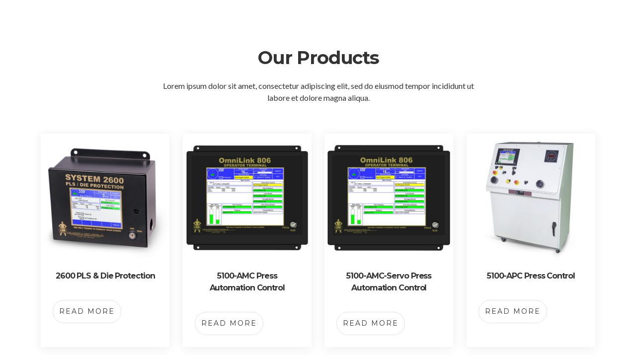

--- FILE ---
content_type: text/html; charset=UTF-8
request_url: https://www.dms-tx.com/kc-section/section-product-woocommerce-2/
body_size: 26847
content:
<!DOCTYPE HTML>
<html lang="en-US">
<head>
<meta name='robots' content='index, follow, max-image-preview:large, max-snippet:-1, max-video-preview:-1' />
	<style>img:is([sizes="auto" i], [sizes^="auto," i]) { contain-intrinsic-size: 3000px 1500px }</style>
	
<!-- Google Tag Manager for WordPress by gtm4wp.com -->
<script data-cfasync="false" data-pagespeed-no-defer>
	var gtm4wp_datalayer_name = "dataLayer";
	var dataLayer = dataLayer || [];
</script>
<!-- End Google Tag Manager for WordPress by gtm4wp.com -->
	<!-- This site is optimized with the Yoast SEO plugin v26.8 - https://yoast.com/product/yoast-seo-wordpress/ -->
	<title>Section - Product WooCommerce 2 - DMS-TX</title>
	<link rel="canonical" href="https://www.dms-tx.com/kc-section/section-product-woocommerce-2/" />
	<meta property="og:locale" content="en_US" />
	<meta property="og:type" content="article" />
	<meta property="og:title" content="Section - Product WooCommerce 2 - DMS-TX" />
	<meta property="og:url" content="https://www.dms-tx.com/kc-section/section-product-woocommerce-2/" />
	<meta property="og:site_name" content="DMS-TX" />
	<meta property="article:publisher" content="https://www.facebook.com/DMSTEXAS" />
	<meta property="og:image" content="https://www.dms-tx.com/wp-content/uploads/2020/08/dms-tx.png" />
	<meta property="og:image:width" content="868" />
	<meta property="og:image:height" content="500" />
	<meta property="og:image:type" content="image/png" />
	<meta name="twitter:card" content="summary_large_image" />
	<meta name="twitter:label1" content="Est. reading time" />
	<meta name="twitter:data1" content="1 minute" />
	<script type="application/ld+json" class="yoast-schema-graph">{"@context":"https://schema.org","@graph":[{"@type":"WebPage","@id":"https://www.dms-tx.com/kc-section/section-product-woocommerce-2/","url":"https://www.dms-tx.com/kc-section/section-product-woocommerce-2/","name":"Section - Product WooCommerce 2 - DMS-TX","isPartOf":{"@id":"https://www.dms-tx.com/#website"},"datePublished":"2018-09-14T06:29:11+00:00","breadcrumb":{"@id":"https://www.dms-tx.com/kc-section/section-product-woocommerce-2/#breadcrumb"},"inLanguage":"en-US","potentialAction":[{"@type":"ReadAction","target":["https://www.dms-tx.com/kc-section/section-product-woocommerce-2/"]}]},{"@type":"BreadcrumbList","@id":"https://www.dms-tx.com/kc-section/section-product-woocommerce-2/#breadcrumb","itemListElement":[{"@type":"ListItem","position":1,"name":"Home","item":"https://www.dms-tx.com/"},{"@type":"ListItem","position":2,"name":"Section &#8211; Product WooCommerce 2"}]},{"@type":"WebSite","@id":"https://www.dms-tx.com/#website","url":"https://www.dms-tx.com/","name":"Dynamic Metalform Solutions - Stamping Press Sales and Service - Stamping Press Controls -","description":"","publisher":{"@id":"https://www.dms-tx.com/#organization"},"potentialAction":[{"@type":"SearchAction","target":{"@type":"EntryPoint","urlTemplate":"https://www.dms-tx.com/?s={search_term_string}"},"query-input":{"@type":"PropertyValueSpecification","valueRequired":true,"valueName":"search_term_string"}}],"inLanguage":"en-US"},{"@type":"Organization","@id":"https://www.dms-tx.com/#organization","name":"Dynamic Metalform Solutions","url":"https://www.dms-tx.com/","logo":{"@type":"ImageObject","inLanguage":"en-US","@id":"https://www.dms-tx.com/#/schema/logo/image/","url":"https://www.dms-tx.com/wp-content/uploads/2020/07/DMS-logo_324x90-1-1.png","contentUrl":"https://www.dms-tx.com/wp-content/uploads/2020/07/DMS-logo_324x90-1-1.png","width":324,"height":74,"caption":"Dynamic Metalform Solutions"},"image":{"@id":"https://www.dms-tx.com/#/schema/logo/image/"},"sameAs":["https://www.facebook.com/DMSTEXAS","https://www.linkedin.com/company/die-maker-solutions","https://youtube.com/channel/UCJtg9WveVN3jwDIXITyYRGA"]}]}</script>
	<!-- / Yoast SEO plugin. -->


<link rel='dns-prefetch' href='//js.hs-scripts.com' />
<link rel='dns-prefetch' href='//fonts.googleapis.com' />
<link rel='dns-prefetch' href='//use.fontawesome.com' />
<link rel="alternate" type="application/rss+xml" title="DMS-TX &raquo; Feed" href="https://www.dms-tx.com/feed/" />
<link rel="alternate" type="application/rss+xml" title="DMS-TX &raquo; Comments Feed" href="https://www.dms-tx.com/comments/feed/" />
		<!-- This site uses the Google Analytics by MonsterInsights plugin v9.11.1 - Using Analytics tracking - https://www.monsterinsights.com/ -->
		<!-- Note: MonsterInsights is not currently configured on this site. The site owner needs to authenticate with Google Analytics in the MonsterInsights settings panel. -->
					<!-- No tracking code set -->
				<!-- / Google Analytics by MonsterInsights -->
		<script type="text/javascript">
/* <![CDATA[ */
window._wpemojiSettings = {"baseUrl":"https:\/\/s.w.org\/images\/core\/emoji\/16.0.1\/72x72\/","ext":".png","svgUrl":"https:\/\/s.w.org\/images\/core\/emoji\/16.0.1\/svg\/","svgExt":".svg","source":{"concatemoji":"https:\/\/www.dms-tx.com\/wp-includes\/js\/wp-emoji-release.min.js?ver=6.8.3"}};
/*! This file is auto-generated */
!function(s,n){var o,i,e;function c(e){try{var t={supportTests:e,timestamp:(new Date).valueOf()};sessionStorage.setItem(o,JSON.stringify(t))}catch(e){}}function p(e,t,n){e.clearRect(0,0,e.canvas.width,e.canvas.height),e.fillText(t,0,0);var t=new Uint32Array(e.getImageData(0,0,e.canvas.width,e.canvas.height).data),a=(e.clearRect(0,0,e.canvas.width,e.canvas.height),e.fillText(n,0,0),new Uint32Array(e.getImageData(0,0,e.canvas.width,e.canvas.height).data));return t.every(function(e,t){return e===a[t]})}function u(e,t){e.clearRect(0,0,e.canvas.width,e.canvas.height),e.fillText(t,0,0);for(var n=e.getImageData(16,16,1,1),a=0;a<n.data.length;a++)if(0!==n.data[a])return!1;return!0}function f(e,t,n,a){switch(t){case"flag":return n(e,"\ud83c\udff3\ufe0f\u200d\u26a7\ufe0f","\ud83c\udff3\ufe0f\u200b\u26a7\ufe0f")?!1:!n(e,"\ud83c\udde8\ud83c\uddf6","\ud83c\udde8\u200b\ud83c\uddf6")&&!n(e,"\ud83c\udff4\udb40\udc67\udb40\udc62\udb40\udc65\udb40\udc6e\udb40\udc67\udb40\udc7f","\ud83c\udff4\u200b\udb40\udc67\u200b\udb40\udc62\u200b\udb40\udc65\u200b\udb40\udc6e\u200b\udb40\udc67\u200b\udb40\udc7f");case"emoji":return!a(e,"\ud83e\udedf")}return!1}function g(e,t,n,a){var r="undefined"!=typeof WorkerGlobalScope&&self instanceof WorkerGlobalScope?new OffscreenCanvas(300,150):s.createElement("canvas"),o=r.getContext("2d",{willReadFrequently:!0}),i=(o.textBaseline="top",o.font="600 32px Arial",{});return e.forEach(function(e){i[e]=t(o,e,n,a)}),i}function t(e){var t=s.createElement("script");t.src=e,t.defer=!0,s.head.appendChild(t)}"undefined"!=typeof Promise&&(o="wpEmojiSettingsSupports",i=["flag","emoji"],n.supports={everything:!0,everythingExceptFlag:!0},e=new Promise(function(e){s.addEventListener("DOMContentLoaded",e,{once:!0})}),new Promise(function(t){var n=function(){try{var e=JSON.parse(sessionStorage.getItem(o));if("object"==typeof e&&"number"==typeof e.timestamp&&(new Date).valueOf()<e.timestamp+604800&&"object"==typeof e.supportTests)return e.supportTests}catch(e){}return null}();if(!n){if("undefined"!=typeof Worker&&"undefined"!=typeof OffscreenCanvas&&"undefined"!=typeof URL&&URL.createObjectURL&&"undefined"!=typeof Blob)try{var e="postMessage("+g.toString()+"("+[JSON.stringify(i),f.toString(),p.toString(),u.toString()].join(",")+"));",a=new Blob([e],{type:"text/javascript"}),r=new Worker(URL.createObjectURL(a),{name:"wpTestEmojiSupports"});return void(r.onmessage=function(e){c(n=e.data),r.terminate(),t(n)})}catch(e){}c(n=g(i,f,p,u))}t(n)}).then(function(e){for(var t in e)n.supports[t]=e[t],n.supports.everything=n.supports.everything&&n.supports[t],"flag"!==t&&(n.supports.everythingExceptFlag=n.supports.everythingExceptFlag&&n.supports[t]);n.supports.everythingExceptFlag=n.supports.everythingExceptFlag&&!n.supports.flag,n.DOMReady=!1,n.readyCallback=function(){n.DOMReady=!0}}).then(function(){return e}).then(function(){var e;n.supports.everything||(n.readyCallback(),(e=n.source||{}).concatemoji?t(e.concatemoji):e.wpemoji&&e.twemoji&&(t(e.twemoji),t(e.wpemoji)))}))}((window,document),window._wpemojiSettings);
/* ]]> */
</script>
<link rel='stylesheet' id='lfb_frontend-libs-css' href='https://www.dms-tx.com/wp-content/plugins/WP_Estimation_Form/assets/css/lfb_frontendPackedLibs.min.css?ver=10.26' type='text/css' media='all' />
<link rel='stylesheet' id='lfb_frontend-css' href='https://www.dms-tx.com/wp-content/plugins/WP_Estimation_Form/assets/css/lfb_forms.min.css?ver=10.26' type='text/css' media='all' />
<link rel='stylesheet' id='font-awesome-css' href='https://www.dms-tx.com/wp-content/plugins/woocommerce-ajax-filters/berocket/assets/css/font-awesome.min.css?ver=6.8.3' type='text/css' media='all' />
<link rel='stylesheet' id='berocket_aapf_widget-style-css' href='https://www.dms-tx.com/wp-content/plugins/woocommerce-ajax-filters/assets/frontend/css/fullmain.min.css?ver=3.1.9.6' type='text/css' media='all' />
<style id='wp-emoji-styles-inline-css' type='text/css'>

	img.wp-smiley, img.emoji {
		display: inline !important;
		border: none !important;
		box-shadow: none !important;
		height: 1em !important;
		width: 1em !important;
		margin: 0 0.07em !important;
		vertical-align: -0.1em !important;
		background: none !important;
		padding: 0 !important;
	}
</style>
<link rel='stylesheet' id='wp-block-library-css' href='https://www.dms-tx.com/wp-includes/css/dist/block-library/style.min.css?ver=6.8.3' type='text/css' media='all' />
<style id='wp-block-library-theme-inline-css' type='text/css'>
.wp-block-audio :where(figcaption){color:#555;font-size:13px;text-align:center}.is-dark-theme .wp-block-audio :where(figcaption){color:#ffffffa6}.wp-block-audio{margin:0 0 1em}.wp-block-code{border:1px solid #ccc;border-radius:4px;font-family:Menlo,Consolas,monaco,monospace;padding:.8em 1em}.wp-block-embed :where(figcaption){color:#555;font-size:13px;text-align:center}.is-dark-theme .wp-block-embed :where(figcaption){color:#ffffffa6}.wp-block-embed{margin:0 0 1em}.blocks-gallery-caption{color:#555;font-size:13px;text-align:center}.is-dark-theme .blocks-gallery-caption{color:#ffffffa6}:root :where(.wp-block-image figcaption){color:#555;font-size:13px;text-align:center}.is-dark-theme :root :where(.wp-block-image figcaption){color:#ffffffa6}.wp-block-image{margin:0 0 1em}.wp-block-pullquote{border-bottom:4px solid;border-top:4px solid;color:currentColor;margin-bottom:1.75em}.wp-block-pullquote cite,.wp-block-pullquote footer,.wp-block-pullquote__citation{color:currentColor;font-size:.8125em;font-style:normal;text-transform:uppercase}.wp-block-quote{border-left:.25em solid;margin:0 0 1.75em;padding-left:1em}.wp-block-quote cite,.wp-block-quote footer{color:currentColor;font-size:.8125em;font-style:normal;position:relative}.wp-block-quote:where(.has-text-align-right){border-left:none;border-right:.25em solid;padding-left:0;padding-right:1em}.wp-block-quote:where(.has-text-align-center){border:none;padding-left:0}.wp-block-quote.is-large,.wp-block-quote.is-style-large,.wp-block-quote:where(.is-style-plain){border:none}.wp-block-search .wp-block-search__label{font-weight:700}.wp-block-search__button{border:1px solid #ccc;padding:.375em .625em}:where(.wp-block-group.has-background){padding:1.25em 2.375em}.wp-block-separator.has-css-opacity{opacity:.4}.wp-block-separator{border:none;border-bottom:2px solid;margin-left:auto;margin-right:auto}.wp-block-separator.has-alpha-channel-opacity{opacity:1}.wp-block-separator:not(.is-style-wide):not(.is-style-dots){width:100px}.wp-block-separator.has-background:not(.is-style-dots){border-bottom:none;height:1px}.wp-block-separator.has-background:not(.is-style-wide):not(.is-style-dots){height:2px}.wp-block-table{margin:0 0 1em}.wp-block-table td,.wp-block-table th{word-break:normal}.wp-block-table :where(figcaption){color:#555;font-size:13px;text-align:center}.is-dark-theme .wp-block-table :where(figcaption){color:#ffffffa6}.wp-block-video :where(figcaption){color:#555;font-size:13px;text-align:center}.is-dark-theme .wp-block-video :where(figcaption){color:#ffffffa6}.wp-block-video{margin:0 0 1em}:root :where(.wp-block-template-part.has-background){margin-bottom:0;margin-top:0;padding:1.25em 2.375em}
</style>
<style id='classic-theme-styles-inline-css' type='text/css'>
/*! This file is auto-generated */
.wp-block-button__link{color:#fff;background-color:#32373c;border-radius:9999px;box-shadow:none;text-decoration:none;padding:calc(.667em + 2px) calc(1.333em + 2px);font-size:1.125em}.wp-block-file__button{background:#32373c;color:#fff;text-decoration:none}
</style>
<style id='font-awesome-svg-styles-default-inline-css' type='text/css'>
.svg-inline--fa {
  display: inline-block;
  height: 1em;
  overflow: visible;
  vertical-align: -.125em;
}
</style>
<link rel='stylesheet' id='font-awesome-svg-styles-css' href='https://www.dms-tx.com/wp-content/uploads/font-awesome/v5.13.1/css/svg-with-js.css' type='text/css' media='all' />
<style id='font-awesome-svg-styles-inline-css' type='text/css'>
   .wp-block-font-awesome-icon svg::before,
   .wp-rich-text-font-awesome-icon svg::before {content: unset;}
</style>
<style id='global-styles-inline-css' type='text/css'>
:root{--wp--preset--aspect-ratio--square: 1;--wp--preset--aspect-ratio--4-3: 4/3;--wp--preset--aspect-ratio--3-4: 3/4;--wp--preset--aspect-ratio--3-2: 3/2;--wp--preset--aspect-ratio--2-3: 2/3;--wp--preset--aspect-ratio--16-9: 16/9;--wp--preset--aspect-ratio--9-16: 9/16;--wp--preset--color--black: #000000;--wp--preset--color--cyan-bluish-gray: #abb8c3;--wp--preset--color--white: #ffffff;--wp--preset--color--pale-pink: #f78da7;--wp--preset--color--vivid-red: #cf2e2e;--wp--preset--color--luminous-vivid-orange: #ff6900;--wp--preset--color--luminous-vivid-amber: #fcb900;--wp--preset--color--light-green-cyan: #7bdcb5;--wp--preset--color--vivid-green-cyan: #00d084;--wp--preset--color--pale-cyan-blue: #8ed1fc;--wp--preset--color--vivid-cyan-blue: #0693e3;--wp--preset--color--vivid-purple: #9b51e0;--wp--preset--color--brand: #e5a300;--wp--preset--color--welirang: #333333;--wp--preset--color--bromo: #6b6b6b;--wp--preset--color--semeru: #aeaeae;--wp--preset--color--lawu: #e3e3e3;--wp--preset--color--sempu: #ffffff;--wp--preset--color--indrayanti: rgba(255, 255, 255, 0.6);--wp--preset--color--kenjeran: rgba(255, 255, 255, 0.4);--wp--preset--color--sedahan: rgba(255, 255, 255, 0.2);--wp--preset--color--toba-1: #dc3545;--wp--preset--color--toba-2: #28a745;--wp--preset--color--rating: #febc00;--wp--preset--color--facebook: #3b5998;--wp--preset--color--twitter: #1da1f2;--wp--preset--color--google-plus: #f12f26;--wp--preset--gradient--vivid-cyan-blue-to-vivid-purple: linear-gradient(135deg,rgba(6,147,227,1) 0%,rgb(155,81,224) 100%);--wp--preset--gradient--light-green-cyan-to-vivid-green-cyan: linear-gradient(135deg,rgb(122,220,180) 0%,rgb(0,208,130) 100%);--wp--preset--gradient--luminous-vivid-amber-to-luminous-vivid-orange: linear-gradient(135deg,rgba(252,185,0,1) 0%,rgba(255,105,0,1) 100%);--wp--preset--gradient--luminous-vivid-orange-to-vivid-red: linear-gradient(135deg,rgba(255,105,0,1) 0%,rgb(207,46,46) 100%);--wp--preset--gradient--very-light-gray-to-cyan-bluish-gray: linear-gradient(135deg,rgb(238,238,238) 0%,rgb(169,184,195) 100%);--wp--preset--gradient--cool-to-warm-spectrum: linear-gradient(135deg,rgb(74,234,220) 0%,rgb(151,120,209) 20%,rgb(207,42,186) 40%,rgb(238,44,130) 60%,rgb(251,105,98) 80%,rgb(254,248,76) 100%);--wp--preset--gradient--blush-light-purple: linear-gradient(135deg,rgb(255,206,236) 0%,rgb(152,150,240) 100%);--wp--preset--gradient--blush-bordeaux: linear-gradient(135deg,rgb(254,205,165) 0%,rgb(254,45,45) 50%,rgb(107,0,62) 100%);--wp--preset--gradient--luminous-dusk: linear-gradient(135deg,rgb(255,203,112) 0%,rgb(199,81,192) 50%,rgb(65,88,208) 100%);--wp--preset--gradient--pale-ocean: linear-gradient(135deg,rgb(255,245,203) 0%,rgb(182,227,212) 50%,rgb(51,167,181) 100%);--wp--preset--gradient--electric-grass: linear-gradient(135deg,rgb(202,248,128) 0%,rgb(113,206,126) 100%);--wp--preset--gradient--midnight: linear-gradient(135deg,rgb(2,3,129) 0%,rgb(40,116,252) 100%);--wp--preset--font-size--small: 13px;--wp--preset--font-size--medium: 20px;--wp--preset--font-size--large: 36px;--wp--preset--font-size--x-large: 42px;--wp--preset--spacing--20: 0.44rem;--wp--preset--spacing--30: 0.67rem;--wp--preset--spacing--40: 1rem;--wp--preset--spacing--50: 1.5rem;--wp--preset--spacing--60: 2.25rem;--wp--preset--spacing--70: 3.38rem;--wp--preset--spacing--80: 5.06rem;--wp--preset--shadow--natural: 6px 6px 9px rgba(0, 0, 0, 0.2);--wp--preset--shadow--deep: 12px 12px 50px rgba(0, 0, 0, 0.4);--wp--preset--shadow--sharp: 6px 6px 0px rgba(0, 0, 0, 0.2);--wp--preset--shadow--outlined: 6px 6px 0px -3px rgba(255, 255, 255, 1), 6px 6px rgba(0, 0, 0, 1);--wp--preset--shadow--crisp: 6px 6px 0px rgba(0, 0, 0, 1);}:where(.is-layout-flex){gap: 0.5em;}:where(.is-layout-grid){gap: 0.5em;}body .is-layout-flex{display: flex;}.is-layout-flex{flex-wrap: wrap;align-items: center;}.is-layout-flex > :is(*, div){margin: 0;}body .is-layout-grid{display: grid;}.is-layout-grid > :is(*, div){margin: 0;}:where(.wp-block-columns.is-layout-flex){gap: 2em;}:where(.wp-block-columns.is-layout-grid){gap: 2em;}:where(.wp-block-post-template.is-layout-flex){gap: 1.25em;}:where(.wp-block-post-template.is-layout-grid){gap: 1.25em;}.has-black-color{color: var(--wp--preset--color--black) !important;}.has-cyan-bluish-gray-color{color: var(--wp--preset--color--cyan-bluish-gray) !important;}.has-white-color{color: var(--wp--preset--color--white) !important;}.has-pale-pink-color{color: var(--wp--preset--color--pale-pink) !important;}.has-vivid-red-color{color: var(--wp--preset--color--vivid-red) !important;}.has-luminous-vivid-orange-color{color: var(--wp--preset--color--luminous-vivid-orange) !important;}.has-luminous-vivid-amber-color{color: var(--wp--preset--color--luminous-vivid-amber) !important;}.has-light-green-cyan-color{color: var(--wp--preset--color--light-green-cyan) !important;}.has-vivid-green-cyan-color{color: var(--wp--preset--color--vivid-green-cyan) !important;}.has-pale-cyan-blue-color{color: var(--wp--preset--color--pale-cyan-blue) !important;}.has-vivid-cyan-blue-color{color: var(--wp--preset--color--vivid-cyan-blue) !important;}.has-vivid-purple-color{color: var(--wp--preset--color--vivid-purple) !important;}.has-black-background-color{background-color: var(--wp--preset--color--black) !important;}.has-cyan-bluish-gray-background-color{background-color: var(--wp--preset--color--cyan-bluish-gray) !important;}.has-white-background-color{background-color: var(--wp--preset--color--white) !important;}.has-pale-pink-background-color{background-color: var(--wp--preset--color--pale-pink) !important;}.has-vivid-red-background-color{background-color: var(--wp--preset--color--vivid-red) !important;}.has-luminous-vivid-orange-background-color{background-color: var(--wp--preset--color--luminous-vivid-orange) !important;}.has-luminous-vivid-amber-background-color{background-color: var(--wp--preset--color--luminous-vivid-amber) !important;}.has-light-green-cyan-background-color{background-color: var(--wp--preset--color--light-green-cyan) !important;}.has-vivid-green-cyan-background-color{background-color: var(--wp--preset--color--vivid-green-cyan) !important;}.has-pale-cyan-blue-background-color{background-color: var(--wp--preset--color--pale-cyan-blue) !important;}.has-vivid-cyan-blue-background-color{background-color: var(--wp--preset--color--vivid-cyan-blue) !important;}.has-vivid-purple-background-color{background-color: var(--wp--preset--color--vivid-purple) !important;}.has-black-border-color{border-color: var(--wp--preset--color--black) !important;}.has-cyan-bluish-gray-border-color{border-color: var(--wp--preset--color--cyan-bluish-gray) !important;}.has-white-border-color{border-color: var(--wp--preset--color--white) !important;}.has-pale-pink-border-color{border-color: var(--wp--preset--color--pale-pink) !important;}.has-vivid-red-border-color{border-color: var(--wp--preset--color--vivid-red) !important;}.has-luminous-vivid-orange-border-color{border-color: var(--wp--preset--color--luminous-vivid-orange) !important;}.has-luminous-vivid-amber-border-color{border-color: var(--wp--preset--color--luminous-vivid-amber) !important;}.has-light-green-cyan-border-color{border-color: var(--wp--preset--color--light-green-cyan) !important;}.has-vivid-green-cyan-border-color{border-color: var(--wp--preset--color--vivid-green-cyan) !important;}.has-pale-cyan-blue-border-color{border-color: var(--wp--preset--color--pale-cyan-blue) !important;}.has-vivid-cyan-blue-border-color{border-color: var(--wp--preset--color--vivid-cyan-blue) !important;}.has-vivid-purple-border-color{border-color: var(--wp--preset--color--vivid-purple) !important;}.has-vivid-cyan-blue-to-vivid-purple-gradient-background{background: var(--wp--preset--gradient--vivid-cyan-blue-to-vivid-purple) !important;}.has-light-green-cyan-to-vivid-green-cyan-gradient-background{background: var(--wp--preset--gradient--light-green-cyan-to-vivid-green-cyan) !important;}.has-luminous-vivid-amber-to-luminous-vivid-orange-gradient-background{background: var(--wp--preset--gradient--luminous-vivid-amber-to-luminous-vivid-orange) !important;}.has-luminous-vivid-orange-to-vivid-red-gradient-background{background: var(--wp--preset--gradient--luminous-vivid-orange-to-vivid-red) !important;}.has-very-light-gray-to-cyan-bluish-gray-gradient-background{background: var(--wp--preset--gradient--very-light-gray-to-cyan-bluish-gray) !important;}.has-cool-to-warm-spectrum-gradient-background{background: var(--wp--preset--gradient--cool-to-warm-spectrum) !important;}.has-blush-light-purple-gradient-background{background: var(--wp--preset--gradient--blush-light-purple) !important;}.has-blush-bordeaux-gradient-background{background: var(--wp--preset--gradient--blush-bordeaux) !important;}.has-luminous-dusk-gradient-background{background: var(--wp--preset--gradient--luminous-dusk) !important;}.has-pale-ocean-gradient-background{background: var(--wp--preset--gradient--pale-ocean) !important;}.has-electric-grass-gradient-background{background: var(--wp--preset--gradient--electric-grass) !important;}.has-midnight-gradient-background{background: var(--wp--preset--gradient--midnight) !important;}.has-small-font-size{font-size: var(--wp--preset--font-size--small) !important;}.has-medium-font-size{font-size: var(--wp--preset--font-size--medium) !important;}.has-large-font-size{font-size: var(--wp--preset--font-size--large) !important;}.has-x-large-font-size{font-size: var(--wp--preset--font-size--x-large) !important;}
:where(.wp-block-post-template.is-layout-flex){gap: 1.25em;}:where(.wp-block-post-template.is-layout-grid){gap: 1.25em;}
:where(.wp-block-columns.is-layout-flex){gap: 2em;}:where(.wp-block-columns.is-layout-grid){gap: 2em;}
:root :where(.wp-block-pullquote){font-size: 1.5em;line-height: 1.6;}
</style>
<link rel='stylesheet' id='billio_report_post_icons-css' href='https://www.dms-tx.com/wp-content/plugins/billio-addon/assets/css/flaticon-report.css?ver=6.8.3' type='text/css' media='all' />
<link rel='stylesheet' id='billio-plugins-style-css' href='https://www.dms-tx.com/wp-content/plugins/billio-addon/assets/css/plugins.min.css?ver=6.8.3' type='text/css' media='all' />
<style id='billio-plugins-style-inline-css' type='text/css'>
#header-ext .navbar-wrapper .logo-container a.custom-logo-link img{max-height:47px}#header-ext .navbar-wrapper .navigation-container .navigation-button-container .navigation-button{border-bottom:none}#page>.breadcrumbs{display:block}#header-image-bg{background-image:url(https://www.dms-tx.com/wp-content/uploads/2020/07/dummy-2.jpg)}.breadcrumbs{margin-top:0}#header-ext .navbar-wrapper .navigation-container .navigation-item{padding:24px}
</style>
<link rel='stylesheet' id='social-icons-css' href='https://www.dms-tx.com/wp-content/plugins/billio-addon/assets/css/social-icons.css?ver=6.8.3' type='text/css' media='all' />
<link rel='stylesheet' id='simple-line-icons-css' href='https://www.dms-tx.com/wp-content/plugins/billio-addon/assets/css/simple-line-icons.css?ver=6.8.3' type='text/css' media='all' />
<link rel='stylesheet' id='billio-flaticon-css' href='https://www.dms-tx.com/wp-content/plugins/billio-addon/assets/css/flaticon.css?ver=6.8.3' type='text/css' media='all' />
<link rel='stylesheet' id='cpsh-shortcodes-css' href='https://www.dms-tx.com/wp-content/plugins/column-shortcodes//assets/css/shortcodes.css?ver=1.0.1' type='text/css' media='all' />
<link rel='stylesheet' id='contact-form-7-css' href='https://www.dms-tx.com/wp-content/plugins/contact-form-7/includes/css/styles.css?ver=6.1.4' type='text/css' media='all' />
<link rel='stylesheet' id='wcjp-frontend.css-css' href='https://www.dms-tx.com/wp-content/plugins/custom-css-js-php/assets/css/wcjp-frontend.css?ver=6.8.3' type='text/css' media='all' />
<link rel='stylesheet' id='essential-grid-plugin-settings-css' href='https://www.dms-tx.com/wp-content/plugins/essential-grid/public/assets/css/settings.css?ver=2.3.6' type='text/css' media='all' />
<link rel='stylesheet' id='tp-fontello-css' href='https://www.dms-tx.com/wp-content/plugins/essential-grid/public/assets/font/fontello/css/fontello.css?ver=2.3.6' type='text/css' media='all' />
<link rel='stylesheet' id='rs-plugin-settings-css' href='https://www.dms-tx.com/wp-content/plugins/slider-revolution/public/assets/css/rs6.css?ver=6.2.2' type='text/css' media='all' />
<style id='rs-plugin-settings-inline-css' type='text/css'>
#rs-demo-id {}
</style>
<link rel='stylesheet' id='woo-related-products-css' href='https://www.dms-tx.com/wp-content/plugins/woo-related-products-refresh-on-reload/public/css/woo-related-products-public.css?ver=1.0.0' type='text/css' media='all' />
<link rel='stylesheet' id='woocommerce-layout-css' href='https://www.dms-tx.com/wp-content/plugins/woocommerce/assets/css/woocommerce-layout.css?ver=10.4.3' type='text/css' media='all' />
<link rel='stylesheet' id='woocommerce-smallscreen-css' href='https://www.dms-tx.com/wp-content/plugins/woocommerce/assets/css/woocommerce-smallscreen.css?ver=10.4.3' type='text/css' media='only screen and (max-width: 768px)' />
<link rel='stylesheet' id='woocommerce-general-css' href='https://www.dms-tx.com/wp-content/plugins/woocommerce/assets/css/woocommerce.css?ver=10.4.3' type='text/css' media='all' />
<style id='woocommerce-inline-inline-css' type='text/css'>
.woocommerce form .form-row .required { visibility: visible; }
</style>
<link rel='stylesheet' id='dgwt-wcas-style-css' href='https://www.dms-tx.com/wp-content/plugins/ajax-search-for-woocommerce/assets/css/style.min.css?ver=1.32.2' type='text/css' media='all' />
<link rel='stylesheet' id='htbbootstrap-css' href='https://www.dms-tx.com/wp-content/plugins/ht-mega-for-elementor/assets/css/htbbootstrap.css?ver=3.0.4' type='text/css' media='all' />
<link rel='stylesheet' id='htmega-animation-css' href='https://www.dms-tx.com/wp-content/plugins/ht-mega-for-elementor/assets/css/animation.css?ver=3.0.4' type='text/css' media='all' />
<link rel='stylesheet' id='htmega-keyframes-css' href='https://www.dms-tx.com/wp-content/plugins/ht-mega-for-elementor/assets/css/htmega-keyframes.css?ver=3.0.4' type='text/css' media='all' />
<link rel='stylesheet' id='htmega-global-style-css' href='https://www.dms-tx.com/wp-content/plugins/ht-mega-for-elementor/assets/css/htmega-global-style.css?ver=3.0.4' type='text/css' media='all' />
<link rel='stylesheet' id='selectize-css' href='https://www.dms-tx.com/wp-content/themes/billio/assets/vendors/selectize/css/selectize.css' type='text/css' media='all' />
<link rel='stylesheet' id='bootstrap-css' href='https://www.dms-tx.com/wp-content/themes/billio/assets/css/bootstrap.min.css' type='text/css' media='all' />
<link rel='stylesheet' id='billio-theme-style-css' href='https://www.dms-tx.com/wp-content/themes/billio/assets/css/theme.min.css?ver=2.0.1' type='text/css' media='all' />
<style id='billio-theme-style-inline-css' type='text/css'>
#header-image-bg{background-image:url(https://www.dms-tx.com/wp-content/uploads/2020/07/dummy-2.jpg)}.custom-logo-link img{max-height:47px}.custom-logo-sticky-link img{max-height:47px}.home #header.sticky--top, .home.billio-scroll #header{border-bottom:none}.home #header.sticky--top .navbar-toggler{border-right:none}.home .topbar-desktop{color:#ffffff}.home .topbar-desktop a{color:#ffffff}.home .topbar-desktop{background-color:#005494}.home .topbar-desktop .topbar-content{border-bottom-color:#005494}blockquote, .pagination .current, .xpertiz-blog-type-gutenberg-ready .wp-block-quote{border-color:#3498db}.uf-breadcrumbs>span>span, .widget .rsswidget:hover, .widget .recentcomments .comment-author-link .url:hover, .widget #wp-calendar tbody td a:hover, .widget.uf-dark-scheme .rsswidget:hover, .widget.uf-dark-scheme #wp-calendar tbody tr td a:hover, #navbar ul li:hover .sub-menu li:hover, main#content #archive-post a.more-link:hover, main#content #blog-entries a.more-link:hover, main#content #blog-entries .sticky-icon span.icon-bookmark2,main#content #archive-post .sticky-icon span.icon-bookmark2, .uf-single-post .wp-caption-text a:hover, #footer .widget a:hover, .error404 #not-found h1, .mejs-container * .mejs-controls .mejs-volume-button a:hover, .navbar-light .navbar-nav .menu-item:hover::before, .navbar-light .navbar-nav .menu-item:hover > .nav-link, .navbar-light .navbar-nav .page_item:hover::before, .navbar-light .navbar-nav .page_item:hover > .nav-link, .list-item .kc-entry_meta > span i, .kc_tabs_nav li.ui-tabs-active a, .kc_tabs_nav li.ui-tabs-active a:hover, .kc_tabs_nav li:hover a, .post-grid > div > .content > .post-title-alt > a:hover, .post-grid > div > .content > .entry-meta > span > a, .list-post-type > .list-item > .post-content > h3 > a:hover, .list-item .kc-entry_meta > span a:hover, .uf-single-post__content a, .billio-blog-type-gutenberg-ready .more-link, .entry__content a, .single__content a{color:#3498db !important}.billio-blog-type-gutenberg-ready .more-link:hover{color:#2e88c5 !important}.billio-blog-type-gutenberg-ready .wp-block-search__button{background-color:#3498db !important}.billio-blog-type-gutenberg-ready .wp-block-search__button:hover{background-color:#2e88c5 !important}a:hover, .uf-card-body .entry__content a{color:#3498db}main#content #archive-post a.more-link:hover::after, main#content #blog-entries a.more-link:hover::after{background-color:#3498db !important}.uf-checkbox .uf-checkbox-label input:checked ~ .checkmark, .widget #wp-calendar tr #today, .widget.uf-dark-scheme #wp-calendar tbody tr td#today, .selectize-control.single .selectize-dropdown .option.active, .uf-dark-scheme .selectize-control.single .selectize-dropdown .option.active, a.uf-buttons,.uf-buttons,input[type='submit'],input[type='reset'],input[type='button'],#comments .comment-form .form-submit input, .kc-ui-progress, .kc_button,.widget.widget_tag_cloud .pills-primary.tag-cloud-link, .pagination .current, .mejs-container * .mejs-controls .mejs-time-rail .mejs-time-current, .mejs-container * .mejs-controls .mejs-volume-button .mejs-volume-current, .mejs-container * .mejs-controls .mejs-horizontal-volume-current, .content-button a, .kc-blog-posts .kc-post-2-button, a.kc-read-more, .kc-team .content-socials a{background-color:#3498db !important}.uf-radio input:checked ~ .uf-radio-label::before{box-shadow:inset 0 0 0 3px #3498db}.uf-single-post__content a:hover{filter:brightness(90%)}.pills.pills-primary:hover , .uf-buttons:hover{box-shadow:inset 0 0 100px 100px rgba(0, 0, 0, 0.1)}.billio-blog-type-gutenberg-ready .pills.pills-primary{color:#3498db !important}.billio-blog-type-gutenberg-ready .pills.pills-primary:after{background:#3498db}.kc_button:hover{color:#ffffff}.kc_button:hover{box-shadow:inset 0 0 100px 100px rgba(0, 0, 0, 0.1)}.kc_tabs_nav li.ui-tabs-active a, .kc_tabs_nav li.ui-tabs-active a:hover, .kc_tabs_nav li:hover a, .woocommerce div.product .woocommerce-tabs ul.tabs li.active a, .single-product div.product .related.products h2:hover, .woocommerce ul.products li.product h2.woocommerce-loop-product__title:hover{color:#3498db!important}.kc_button, .kc-ui-progress, .content-button a, .content-button a, .owl-theme .owl-controls .owl-page span, .woocommerce-cart .button, .woocommerce-checkout .button, .woocommerce-account .button, .woocommerce .comment-respond input.submit, #sidebar .woocommerce a.button.checkout, #footer .woocommerce a.button.checkout{background-color:#3498db!important}.woocommerce .single_add_to_cart_button, .single-product div.product .product_meta .posted_in a{background:#3498db!important}.widget .widget-title:before{background:#3498db}.navbar-light .navbar-nav .current-menu-item, .current-menu-item > .nav-link, .menu-item:hover::before, .menu-item:hover > .nav-link, .navbar-light .navbar-nav .current_page_item, .current_page_item > .nav-link, .page_item:hover::before, .page_item:hover > .nav-link{color:#3498db!important}.navbar-light .navbar-nav .current-menu-ancestor, .current-menu-ancestor > .nav-link, .navbar-light .navbar-nav .current_page_ancestor, .current_page_ancestor > .nav-link, .navbar-light .navbar-nav .current-menu-parent, .navbar-light .navbar-nav .current-menu-parent > .nav-link{color:#3498db!important}.navbar-light .navbar-nav .current-menu-ancestor::after, .current-menu-parent::after, .current-menu-item::after, .navbar-light .navbar-nav .current_page_ancestor::after, .current-menu-parent::after, .current_page_item::after{background:#3498db!important}#header.sticky--not-top.sticky--unpinned .navbar-light .navbar-nav .menu-item:hover::before, .menu-item:hover > .nav-link, #header.sticky--not-top.sticky--unpinned .navbar-light .navbar-nav .page_item:hover::before, .page_item:hover > .nav-link{color:#3498db!important}.navbar-light .navbar-nav .dropdown-menu .menu-item:hover > .nav-link, .navbar-light .navbar-nav .dropdown-menu .page_item:hover > .nav-link{color:#3498db!important}#header.sticky--not-top.sticky--unpinned .navbar-light .navbar-nav .dropdown-menu .menu-item:active > .nav-link, .menu-item:hover > .nav-link, #header.sticky--not-top.sticky--unpinned .navbar-light .navbar-nav .dropdown-menu .page_item:active > .nav-link, .page_item:hover > .nav-link{color:#3498db!important}#header.sticky.sticky--not-top .navbar-light .navbar-nav .current-menu-ancestor.menu-item::before, .current-menu-item.menu-item::before, #header.sticky.sticky--not-top .navbar-light .navbar-nav .current_page_ancestor.page_item::before, .current_page_item.page_item::before{color:#3498db!important}.home .topbar-desktop a:hover{color:#3498db}.post-navigation .nav-links .nav-next:hover i, .post-navigation .nav-links .nav-previous:hover i{border-color:#3498db}.post-navigation .nav-links .nav-next:hover i, .post-navigation .nav-links .nav-previous:hover i{background-color:#3498db}article.entry.sticky::before{color:#3498db !important}.select2-container--default .select2-results__option--highlighted[aria-selected], .select2-container--default .select2-results__option--highlighted[data-selected]{background-color:#3498db}.single-recruitments .career-detail .career-action-button .apply, .single-recruitments .career-detail .career-action-button .emailtoafriend{background-color:#3498db !important}ul#menu-services{border-top-color:#3498db !important}#menu-services li a:hover{color:#3498db}#menu-services li.current-menu-item{background-color:#3498db}.eg-washingtone-075257-element-13-a .eg-washingtone-075257-element-13{background-color:#3498db!important}.eg-washingtone-075257-element-10{color:#3498db!important}
</style>
<link rel='stylesheet' id='billio-style-css' href='https://www.dms-tx.com/wp-content/themes/billio/style.css' type='text/css' media='all' />
<link rel='stylesheet' id='billio-custom-style-css' href='https://www.dms-tx.com/wp-content/themes/billio/assets/css/custom.css' type='text/css' media='all' />
<link rel='stylesheet' id='billio-google-font-css' href='https://fonts.googleapis.com/css?family=Lato%3A100%2C100i%2C300%2C300i%2C400%2C400i%2C700%2C700i%2C900%2C900i%7CMontserrat%3A100%2C100i%2C200%2C200i%2C300%2C300i%2C400%2C400i%2C500%2C500i%2C600%2C600i%2C700%2C700i%2C800%2C800i%2C900%2C900i%7CMerriweather%3A300%2C300i%2C400%2C400i%2C700%2C700i%2C900%2C900i&#038;ver=6.8.3' type='text/css' media='all' />
<link rel='stylesheet' id='font-awesome-official-css' href='https://use.fontawesome.com/releases/v5.13.1/css/all.css' type='text/css' media='all' integrity="sha384-xxzQGERXS00kBmZW/6qxqJPyxW3UR0BPsL4c8ILaIWXva5kFi7TxkIIaMiKtqV1Q" crossorigin="anonymous" />
<link rel='stylesheet' id='kc-general-css' href='https://www.dms-tx.com/wp-content/plugins/kingcomposer/assets/frontend/css/kingcomposer.min.css?ver=2.9.6' type='text/css' media='all' />
<link rel='stylesheet' id='kc-animate-css' href='https://www.dms-tx.com/wp-content/plugins/kingcomposer/assets/css/animate.css?ver=2.9.6' type='text/css' media='all' />
<link rel='stylesheet' id='kc-icon-1-css' href='https://www.dms-tx.com/wp-content/plugins/kingcomposer/assets/css/icons.css?ver=2.9.6' type='text/css' media='all' />
<link rel='stylesheet' id='font-awesome-official-v4shim-css' href='https://use.fontawesome.com/releases/v5.13.1/css/v4-shims.css' type='text/css' media='all' integrity="sha384-KkCLkpBvvcSnFQn3PbNkSgmwKGj7ln8pQe/6BOAE0i+/fU9QYEx5CtwduPRyTNob" crossorigin="anonymous" />
<style id='font-awesome-official-v4shim-inline-css' type='text/css'>
@font-face {
font-family: "FontAwesome";
font-display: block;
src: url("https://use.fontawesome.com/releases/v5.13.1/webfonts/fa-brands-400.eot"),
		url("https://use.fontawesome.com/releases/v5.13.1/webfonts/fa-brands-400.eot?#iefix") format("embedded-opentype"),
		url("https://use.fontawesome.com/releases/v5.13.1/webfonts/fa-brands-400.woff2") format("woff2"),
		url("https://use.fontawesome.com/releases/v5.13.1/webfonts/fa-brands-400.woff") format("woff"),
		url("https://use.fontawesome.com/releases/v5.13.1/webfonts/fa-brands-400.ttf") format("truetype"),
		url("https://use.fontawesome.com/releases/v5.13.1/webfonts/fa-brands-400.svg#fontawesome") format("svg");
}

@font-face {
font-family: "FontAwesome";
font-display: block;
src: url("https://use.fontawesome.com/releases/v5.13.1/webfonts/fa-solid-900.eot"),
		url("https://use.fontawesome.com/releases/v5.13.1/webfonts/fa-solid-900.eot?#iefix") format("embedded-opentype"),
		url("https://use.fontawesome.com/releases/v5.13.1/webfonts/fa-solid-900.woff2") format("woff2"),
		url("https://use.fontawesome.com/releases/v5.13.1/webfonts/fa-solid-900.woff") format("woff"),
		url("https://use.fontawesome.com/releases/v5.13.1/webfonts/fa-solid-900.ttf") format("truetype"),
		url("https://use.fontawesome.com/releases/v5.13.1/webfonts/fa-solid-900.svg#fontawesome") format("svg");
}

@font-face {
font-family: "FontAwesome";
font-display: block;
src: url("https://use.fontawesome.com/releases/v5.13.1/webfonts/fa-regular-400.eot"),
		url("https://use.fontawesome.com/releases/v5.13.1/webfonts/fa-regular-400.eot?#iefix") format("embedded-opentype"),
		url("https://use.fontawesome.com/releases/v5.13.1/webfonts/fa-regular-400.woff2") format("woff2"),
		url("https://use.fontawesome.com/releases/v5.13.1/webfonts/fa-regular-400.woff") format("woff"),
		url("https://use.fontawesome.com/releases/v5.13.1/webfonts/fa-regular-400.ttf") format("truetype"),
		url("https://use.fontawesome.com/releases/v5.13.1/webfonts/fa-regular-400.svg#fontawesome") format("svg");
unicode-range: U+F004-F005,U+F007,U+F017,U+F022,U+F024,U+F02E,U+F03E,U+F044,U+F057-F059,U+F06E,U+F070,U+F075,U+F07B-F07C,U+F080,U+F086,U+F089,U+F094,U+F09D,U+F0A0,U+F0A4-F0A7,U+F0C5,U+F0C7-F0C8,U+F0E0,U+F0EB,U+F0F3,U+F0F8,U+F0FE,U+F111,U+F118-F11A,U+F11C,U+F133,U+F144,U+F146,U+F14A,U+F14D-F14E,U+F150-F152,U+F15B-F15C,U+F164-F165,U+F185-F186,U+F191-F192,U+F1AD,U+F1C1-F1C9,U+F1CD,U+F1D8,U+F1E3,U+F1EA,U+F1F6,U+F1F9,U+F20A,U+F247-F249,U+F24D,U+F254-F25B,U+F25D,U+F267,U+F271-F274,U+F279,U+F28B,U+F28D,U+F2B5-F2B6,U+F2B9,U+F2BB,U+F2BD,U+F2C1-F2C2,U+F2D0,U+F2D2,U+F2DC,U+F2ED,U+F328,U+F358-F35B,U+F3A5,U+F3D1,U+F410,U+F4AD;
}
</style>
<script type="text/javascript" src="https://www.dms-tx.com/wp-includes/js/jquery/jquery.min.js?ver=3.7.1" id="jquery-core-js"></script>
<script type="text/javascript" src="https://www.dms-tx.com/wp-includes/js/jquery/jquery-migrate.min.js?ver=3.4.1" id="jquery-migrate-js"></script>
<script type="text/javascript" src="https://www.dms-tx.com/wp-includes/js/jquery/ui/core.min.js?ver=1.13.3" id="jquery-ui-core-js"></script>
<script type="text/javascript" src="https://www.dms-tx.com/wp-includes/js/jquery/ui/tooltip.min.js?ver=1.13.3" id="jquery-ui-tooltip-js"></script>
<script type="text/javascript" src="https://www.dms-tx.com/wp-includes/js/jquery/ui/mouse.min.js?ver=1.13.3" id="jquery-ui-mouse-js"></script>
<script type="text/javascript" src="https://www.dms-tx.com/wp-includes/js/jquery/ui/slider.min.js?ver=1.13.3" id="jquery-ui-slider-js"></script>
<script type="text/javascript" src="https://www.dms-tx.com/wp-includes/js/jquery/ui/datepicker.min.js?ver=1.13.3" id="jquery-ui-datepicker-js"></script>
<script type="text/javascript" id="jquery-ui-datepicker-js-after">
/* <![CDATA[ */
jQuery(function(jQuery){jQuery.datepicker.setDefaults({"closeText":"Close","currentText":"Today","monthNames":["January","February","March","April","May","June","July","August","September","October","November","December"],"monthNamesShort":["Jan","Feb","Mar","Apr","May","Jun","Jul","Aug","Sep","Oct","Nov","Dec"],"nextText":"Next","prevText":"Previous","dayNames":["Sunday","Monday","Tuesday","Wednesday","Thursday","Friday","Saturday"],"dayNamesShort":["Sun","Mon","Tue","Wed","Thu","Fri","Sat"],"dayNamesMin":["S","M","T","W","T","F","S"],"dateFormat":"MM d, yy","firstDay":1,"isRTL":false});});
/* ]]> */
</script>
<script type="text/javascript" src="https://www.dms-tx.com/wp-includes/js/jquery/ui/effect.min.js?ver=1.13.3" id="jquery-effects-core-js"></script>
<script type="text/javascript" src="https://www.dms-tx.com/wp-includes/js/jquery/ui/menu.min.js?ver=1.13.3" id="jquery-ui-menu-js"></script>
<script type="text/javascript" src="https://www.dms-tx.com/wp-includes/js/dist/dom-ready.min.js?ver=f77871ff7694fffea381" id="wp-dom-ready-js"></script>
<script type="text/javascript" src="https://www.dms-tx.com/wp-includes/js/dist/hooks.min.js?ver=4d63a3d491d11ffd8ac6" id="wp-hooks-js"></script>
<script type="text/javascript" src="https://www.dms-tx.com/wp-includes/js/dist/i18n.min.js?ver=5e580eb46a90c2b997e6" id="wp-i18n-js"></script>
<script type="text/javascript" id="wp-i18n-js-after">
/* <![CDATA[ */
wp.i18n.setLocaleData( { 'text direction\u0004ltr': [ 'ltr' ] } );
wp.i18n.setLocaleData( { 'text direction\u0004ltr': [ 'ltr' ] } );
/* ]]> */
</script>
<script type="text/javascript" src="https://www.dms-tx.com/wp-includes/js/dist/a11y.min.js?ver=3156534cc54473497e14" id="wp-a11y-js"></script>
<script type="text/javascript" src="https://www.dms-tx.com/wp-includes/js/jquery/ui/autocomplete.min.js?ver=1.13.3" id="jquery-ui-autocomplete-js"></script>
<script type="text/javascript" src="https://www.dms-tx.com/wp-content/plugins/WP_Estimation_Form/assets/js/jquery.ui.touch-punch.min.js?ver=10.26" id="touchpunch-js"></script>
<script type="text/javascript" src="https://www.dms-tx.com/wp-content/plugins/WP_Estimation_Form/assets/js/lfb_frontendPackedLibs.min.js?ver=10.26" id="lfb_frontend-libs-js"></script>
<script type="text/javascript" id="lfb_frontend-js-extra">
/* <![CDATA[ */
var lfb_forms = [{"currentRef":0,"refVarName":"ref","stepsColorBackground":"#ecf0f1","homeUrl":"https:\/\/www.dms-tx.com","ajaxurl":"https:\/\/www.dms-tx.com\/wp-admin\/admin-ajax.php","initialPrice":"0","max_price":"0","percentToPay":"100","fixedToPay":"100","payMode":"","currency":"$","currencyPosition":"left","intro_enabled":"0","save_to_cart":"0","save_to_cart_edd":"0","colorA":"#1abc9c","animationsSpeed":"0.7","email_toUser":"0","showSteps":"2","formID":"8","gravityFormID":"0","showInitialPrice":"0","disableTipMobile":"0","legalNoticeEnable":"0","links":[{"id":"748","formID":"8","originID":"79","destinationID":"81","conditions":"[{\"interaction\":\"58_237\",\"action\":\"clicked\"},{\"interaction\":\"79_395\",\"action\":\"clicked\"}]","operator":""},{"id":"749","formID":"8","originID":"63","destinationID":"62","conditions":"[]","operator":""},{"id":"750","formID":"8","originID":"79","destinationID":"63","conditions":"[{\"interaction\":\"58_236\",\"action\":\"clicked\"},{\"interaction\":\"79_395\",\"action\":\"clicked\"}]","operator":""},{"id":"744","formID":"8","originID":"62","destinationID":"66","conditions":"[]","operator":""},{"id":"745","formID":"8","originID":"81","destinationID":"82","conditions":"[]","operator":""},{"id":"746","formID":"8","originID":"66","destinationID":"68","conditions":"[]","operator":""},{"id":"747","formID":"8","originID":"71","destinationID":"72","conditions":"[]","operator":""},{"id":"743","formID":"8","originID":"58","destinationID":"79","conditions":"[]","operator":""},{"id":"740","formID":"8","originID":"70","destinationID":"71","conditions":"[]","operator":""},{"id":"741","formID":"8","originID":"79","destinationID":"84","conditions":"[{\"interaction\":\"58_242\",\"action\":\"clicked\"},{\"interaction\":\"79_395\",\"action\":\"clicked\"}]","operator":""},{"id":"742","formID":"8","originID":"79","destinationID":"69","conditions":"[{\"interaction\":\"58_239\",\"action\":\"clicked\"},{\"interaction\":\"79_395\",\"action\":\"clicked\"}]","operator":""},{"id":"738","formID":"8","originID":"69","destinationID":"70","conditions":"[]","operator":""},{"id":"739","formID":"8","originID":"79","destinationID":"83","conditions":"[{\"interaction\":\"58_240\",\"action\":\"clicked\"},{\"interaction\":\"79_395\",\"action\":\"clicked\"}]","operator":""}],"usingCalculationItems":[],"close_url":"#","redirections":[],"useRedirectionConditions":"0","usePdf":0,"txt_yes":"Yes","txt_no":"No","txt_lastBtn":"SUBMIT","txt_btnStep":"NEXT STEP","dateFormat":"MM d, yyyy","datePickerLanguage":"","thousandsSeparator":",","decimalsSeparator":".","millionSeparator":"","billionsSeparator":"","summary_hideQt":"0","summary_hideZero":"0","summary_hideZeroQt":"0","summary_hidePrices":"0","summary_hideZeroDecimals":"0","groupAutoClick":"0","filesUpload_text":"Drop files here to upload","filesUploadSize_text":"File is too big (max size: {{maxFilesize}}MB)","filesUploadType_text":"Invalid file type","filesUploadLimit_text":"You can not upload any more files","sendContactASAP":"0","showTotalBottom":"0","stripePubKey":"","scrollTopMargin":"0","scrollTopMarginMobile":"0","redirectionDelay":"5","gmap_key":"","txtDistanceError":"Calculating the distance could not be performed, please verify the input addresses","captchaUrl":"https:\/\/www.dms-tx.com\/wp-content\/plugins\/WP_Estimation_Form\/includes\/captcha\/get_captcha.php","summary_noDecimals":"0","scrollTopPage":"0","disableDropdowns":"1","imgIconStyle":"circle","summary_hideFinalStep":"0","timeModeAM":"1","enableShineFxBtn":"1","summary_showAllPricesEmail":"0","imgTitlesStyle":"","lastS":"1596141841770","verifyEmail":"0","emptyWooCart":"0","sendUrlVariables":"0","sendVariablesMethod":"","enableZapier":"0","zapierWebHook":"","summary_showDescriptions":"0","imgPreview":"https:\/\/www.dms-tx.com\/wp-content\/plugins\/WP_Estimation_Form\/assets\/img\/file-3-128.png","progressBarPriceType":"","razorpay_publishKey":"","razorpay_logoImg":"https:\/\/www.dms-tx.com\/wp-content\/plugins\/WP_Estimation_Form\/assets\/img\/creditCard@2x.png","variables":[],"useEmailVerification":"0","txt_emailActivationCode":"Fill your verifiation code here","txt_emailActivationInfo":"A unique verification code has just been sent to you by email, please copy it in the field below to validate your email address.","useCaptcha":"0","recaptcha3Key":"","distancesMode":"route","enableCustomerAccount":"0","txtCustomersDataForgotPassSent":"","txtCustomersDataForgotPassLink":"","emailCustomerLinks":"0","enablePdfDownload":"0","useSignature":"0","useVAT":"0","vatAmount":"20","vatLabel":"V.A.T","autocloseDatepicker":"0","floatSummary_showInfo":"0","hideFinalbtn":"0","cartPage":"","disableScroll":"0","color_summaryTheadBg":"#1abc9c","color_summaryTheadTxt":"#ffffff","color_summaryStepBg":"#bdc3c7","color_summaryStepTxt":"#ffffff","color_summaryTbodyBg":"#ffffff","color_summaryTbodyTxt":"#bdc3c7","debugCalculations":"0"}];
/* ]]> */
</script>
<script type="text/javascript" src="https://www.dms-tx.com/wp-content/plugins/WP_Estimation_Form/assets/js/lfb_form.min.js?ver=10.26" id="lfb_frontend-js"></script>
<script type="text/javascript" src="https://www.dms-tx.com/wp-content/plugins/WP_Estimation_Form/assets/js/lfb_frontend.min.js?ver=10.26" id="lfb_frontendGlobal-js"></script>
<script type="text/javascript" src="https://www.dms-tx.com/wp-content/plugins/slider-revolution/public/assets/js/rbtools.min.js?ver=6.0" id="tp-tools-js"></script>
<script type="text/javascript" src="https://www.dms-tx.com/wp-content/plugins/slider-revolution/public/assets/js/rs6.min.js?ver=6.2.2" id="revmin-js"></script>
<script type="text/javascript" src="https://www.dms-tx.com/wp-content/plugins/woocommerce/assets/js/jquery-blockui/jquery.blockUI.min.js?ver=2.7.0-wc.10.4.3" id="wc-jquery-blockui-js" defer="defer" data-wp-strategy="defer"></script>
<script type="text/javascript" id="wc-add-to-cart-js-extra">
/* <![CDATA[ */
var wc_add_to_cart_params = {"ajax_url":"\/wp-admin\/admin-ajax.php","wc_ajax_url":"\/?wc-ajax=%%endpoint%%","i18n_view_cart":"View cart","cart_url":"https:\/\/www.dms-tx.com","is_cart":"","cart_redirect_after_add":"no"};
/* ]]> */
</script>
<script type="text/javascript" src="https://www.dms-tx.com/wp-content/plugins/woocommerce/assets/js/frontend/add-to-cart.min.js?ver=10.4.3" id="wc-add-to-cart-js" defer="defer" data-wp-strategy="defer"></script>
<script type="text/javascript" src="https://www.dms-tx.com/wp-content/plugins/woocommerce/assets/js/js-cookie/js.cookie.min.js?ver=2.1.4-wc.10.4.3" id="wc-js-cookie-js" defer="defer" data-wp-strategy="defer"></script>
<script type="text/javascript" id="woocommerce-js-extra">
/* <![CDATA[ */
var woocommerce_params = {"ajax_url":"\/wp-admin\/admin-ajax.php","wc_ajax_url":"\/?wc-ajax=%%endpoint%%","i18n_password_show":"Show password","i18n_password_hide":"Hide password"};
/* ]]> */
</script>
<script type="text/javascript" src="https://www.dms-tx.com/wp-content/plugins/woocommerce/assets/js/frontend/woocommerce.min.js?ver=10.4.3" id="woocommerce-js" defer="defer" data-wp-strategy="defer"></script>
<link rel="https://api.w.org/" href="https://www.dms-tx.com/wp-json/" /><link rel="EditURI" type="application/rsd+xml" title="RSD" href="https://www.dms-tx.com/xmlrpc.php?rsd" />

<link rel='shortlink' href='https://www.dms-tx.com/?p=4406' />
<link rel="alternate" title="oEmbed (JSON)" type="application/json+oembed" href="https://www.dms-tx.com/wp-json/oembed/1.0/embed?url=https%3A%2F%2Fwww.dms-tx.com%2Fkc-section%2Fsection-product-woocommerce-2%2F" />
<link rel="alternate" title="oEmbed (XML)" type="text/xml+oembed" href="https://www.dms-tx.com/wp-json/oembed/1.0/embed?url=https%3A%2F%2Fwww.dms-tx.com%2Fkc-section%2Fsection-product-woocommerce-2%2F&#038;format=xml" />
<style type="text/css" id="csseditordesktop">
@media only screen and (min-width: 1024px)  {
.woocommerce.columns-4 {
    padding-bottom: 80px;
}

div#productdetailcol {
    width: 75%;
}

/*Equipment Layout*/
.woocommerce.columns-4 {
    margin-right: -63px;
}

/*Sidebar*/
li.cat-item {
    border-bottom: 1px solid #c7c7c757 !important;
    padding: 10px 0 10px 0;
}
li.cat-item:hover {
    background: #e8dada38;
}



.dgwt-wcas-search-wrapp.dgwt-wcas-has-submit.woocommerce.js-dgwt-wcas-layout-classic.dgwt-wcas-layout-classic.js-dgwt-wcas-mobile-overlay-enabled.dgwt-wcas-active {
    width: 290px !important;
}
.dgwt-wcas-sf-wrapp {
    width: 290px !important;
}

#submitinquiry{;
    width: 50% !important;
}}
</style>
<style type="text/css" id="csseditorphone">
@media only screen  and (min-width: 320px)  and (max-width: 667px) {
.woocommerce.columns-4 {
    padding-bottom: 50px;
}

div#footerloc,div#footerphone,div#footermail,div#footersocial {
    width: 50%;
}

div#productdetailcol {
    width: 100% !important;
}


.elementor-container.elementor-column-gap-no {
    margin-right: 0px !important;
}


/*Equipment Layout*/
.woocommerce.columns-4 {
    margin-right: unset;
}

#submitinquiry{;
    width: 100% !important;
}

div#topbar-mobile {
    background: #1e2b60;
}

.topbar-mobile .topbar-content {
    padding: 24px 24px 10px 24px;
    color: white;
    margin-bottom:20px;
}

.dgwt-wcas-search-wrapp.dgwt-wcas-has-submit.woocommerce.js-dgwt-wcas-layout-classic.dgwt-wcas-layout-classic.js-dgwt-wcas-mobile-overlay-enabled.dgwt-wcas-active {
    width: 240px !important;
}
.dgwt-wcas-sf-wrapp {
    width: 240px !important;
}}
</style>
<style type='text/css'> .ae_data .elementor-editor-element-setting {
            display:none !important;
            }
            </style><script type="text/javascript">
           var ajaxurl = "https://www.dms-tx.com/wp-admin/admin-ajax.php";
         </script><script type="text/javascript">var kc_script_data={ajax_url:"https://www.dms-tx.com/wp-admin/admin-ajax.php"}</script>			<!-- DO NOT COPY THIS SNIPPET! Start of Page Analytics Tracking for HubSpot WordPress plugin v11.3.37-->
			<script class="hsq-set-content-id" data-content-id="blog-post">
				var _hsq = _hsq || [];
				_hsq.push(["setContentType", "blog-post"]);
			</script>
			<!-- DO NOT COPY THIS SNIPPET! End of Page Analytics Tracking for HubSpot WordPress plugin -->
			
<!-- Google Tag Manager for WordPress by gtm4wp.com -->
<!-- GTM Container placement set to footer -->
<script data-cfasync="false" data-pagespeed-no-defer type="text/javascript">
	var dataLayer_content = {"pagePostType":"kc-section","pagePostType2":"single-kc-section","pagePostAuthor":"raul"};
	dataLayer.push( dataLayer_content );
</script>
<script data-cfasync="false" data-pagespeed-no-defer type="text/javascript">
(function(w,d,s,l,i){w[l]=w[l]||[];w[l].push({'gtm.start':
new Date().getTime(),event:'gtm.js'});var f=d.getElementsByTagName(s)[0],
j=d.createElement(s),dl=l!='dataLayer'?'&l='+l:'';j.async=true;j.src=
'//www.googletagmanager.com/gtm.js?id='+i+dl;f.parentNode.insertBefore(j,f);
})(window,document,'script','dataLayer','GTM-TFQP4NPG');
</script>
<!-- End Google Tag Manager for WordPress by gtm4wp.com -->		<style>
			.dgwt-wcas-ico-magnifier,.dgwt-wcas-ico-magnifier-handler{max-width:20px}.dgwt-wcas-search-wrapp{max-width:600px}		</style>
		
<style id="lfb_styles">
@import url(https://fonts.googleapis.com/css?family=Lato:400,700);@import url(https://fonts.googleapis.com/css?family=Lato:400,700);@import url(https://fonts.googleapis.com/css?family=Lato:400,700);@import url(https://fonts.googleapis.com/css?family=Lato:400,700);@import url(https://fonts.googleapis.com/css?family=Lato:400,700);@import url(https://fonts.googleapis.com/css?family=Lato:400,700);@import url(https://fonts.googleapis.com/css?family=Lato:400,700);@import url(https://fonts.googleapis.com/css?family=Lato:400,700);@import url(https://fonts.googleapis.com/css?family=Lato:400,700);body:not(.wp-admin) #lfb_form.lfb_bootstraped[data-form="8"], html body .lfb_datepickerContainer{ font-family:"Lato"; }#lfb_form.lfb_bootstraped[data-form="8"] #lfb_stepper,#lfb_form.lfb_bootstraped[data-form="8"] #lfb_stepper .lfb_stepperPoint  { background-color:#bdc3c7; }
#lfb_form.lfb_bootstraped[data-form="8"] .genPrice .progress { background-color:#e1e7eb; }
#lfb_form.lfb_bootstraped[data-form="8"] .genPrice .progress .progress-bar-price, 
                        #lfb_form.lfb_bootstraped[data-form="8"] .progress-bar { background-color:#1abc9c;  background-image: linear-gradient(62deg, #1abc9c 0%, #1abc9c 100%);}
#lfb_form.lfb_bootstraped[data-form="8"] .lfb_row > .lfb_column { margin:0px; test-color:#ecf0f1; border-color:#000000 !important;}
#lfb_bootstraped.lfb_bootstraped.lfb_visualEditing .lfb_btnAddItem{ background-color:#000000 !important; color:#ecf0f1 !important;}
#lfb_bootstraped.lfb_bootstraped.lfb_visualEditing #lfb_form.lfb_visualEditing .lfb_item.lfb_hover{ border-color:#000000 !important;}
#lfb_form.lfb_bootstraped[data-form="8"] .lfb_row {
                        border-color:#130F0E !important;
                    }
#lfb_form.lfb_bootstraped[data-form="8"] #lfb_stepper .lfb_stepperPoint.lfb_currentPoint,#lfb_form.lfb_bootstraped[data-form="8"] #lfb_stepper #lfb_stepperBar  { background-color:#1abc9c; }
#lfb_form.lfb_bootstraped[data-form="8"] .lfb_dropdownAutocompleteBtn.btn { background-color:#bdc3c7; }
#lfb_form.lfb_bootstraped[data-form="8"]  { background-color:#ffffff;  color:#34495e; }
#lfb_form.lfb_bootstraped[data-form="8"] .datetimepicker { background-color:#1abc9c;  color:#ffffff; }
#lfb_form.lfb_bootstraped[data-form="8"] [class*="datetimepicker-dropdown"]:before,#lfb_bootstraped.lfb_bootstraped [class*=" datetimepicker-dropdown"]:after { border-bottom-color:#34495e; }
#lfb_form.lfb_bootstraped[data-form="8"] .datetimepicker table tr td.disabled { color:#999; }
#lfb_form.lfb_bootstraped[data-form="8"] .datetimepicker table tr td span.active:active,#lfb_form.lfb_bootstraped[data-form="8"] .datetimepicker table tr td span.active:hover:active, #lfb_form.lfb_bootstraped[data-form="8"] .datetimepicker table tr td span.active.disabled:active,#lfb_form.lfb_bootstraped[data-form="8"]  .datetimepicker table tr td span.active.disabled:hover:active, #lfb_form.lfb_bootstraped[data-form="8"] .datetimepicker table tr td span.active.active, #lfb_form.lfb_bootstraped[data-form="8"] .datetimepicker table tr td span.active:hover.active, #lfb_form.lfb_bootstraped[data-form="8"] .datetimepicker table tr td span.active.disabled.active, #lfb_form.lfb_bootstraped[data-form="8"] .datetimepicker table tr td span.active.disabled:hover.active, #lfb_form.lfb_bootstraped[data-form="8"] .datetimepicker table tr td.active:active, #lfb_form.lfb_bootstraped[data-form="8"] .datetimepicker table tr td.active:hover,  #lfb_form.lfb_bootstraped[data-form="8"] .datetimepicker table tr td.active:hover:active, #lfb_form.lfb_bootstraped[data-form="8"] .datetimepicker table tr td.active.disabled:active, #lfb_form.lfb_bootstraped[data-form="8"] .datetimepicker table tr td.active.disabled:hover:active, #lfb_form.lfb_bootstraped[data-form="8"] .datetimepicker table tr td.active.active, #lfb_form.lfb_bootstraped[data-form="8"] .datetimepicker table tr td.active:hover.active, #lfb_form.lfb_bootstraped[data-form="8"] .datetimepicker table tr td.active.disabled.active, #lfb_form.lfb_bootstraped[data-form="8"] .datetimepicker table tr td.active.disabled:hover.active,#lfb_form.lfb_bootstraped[data-form="8"]  .datetimepicker table tr td.day:hover,#lfb_form.lfb_bootstraped[data-form="8"]  .datetimepicker table tr th.day:hover,#lfb_form.lfb_bootstraped[data-form="8"]  .datetimepicker table tr td span:hover,#lfb_form.lfb_bootstraped[data-form="8"]  .datetimepicker table tr th span:hover { background-color:#1abc9c;  background-image: none; }
#lfb_form.lfb_bootstraped[data-form="8"] .datetimepicker thead tr:first-child th:hover { background-color:#1abc9c !important; }
#lfb_form.lfb_bootstraped[data-form="8"] .lfb_genSlide .lfb_stepTitle { color:#bdc3c7; }
#lfb_form.lfb_bootstraped[data-form="8"] .lfb_genSlide .form-group > label,
                                #lfb_form.lfb_bootstraped[data-form="8"] .lfb_genSlide [data-itemtype="checkbox"] > div >label { color:#bdc3c7; }
#lfb_form.lfb_bootstraped[data-form="8"] #lfb_emailActivationContainer .alert { background-color:#1abc9c !important; }
#lfb_form.lfb_bootstraped[data-form="8"] .bs-tooltip-top .tooltip-arrow::before,#lfb_form.lfb_bootstraped[data-form="8"] .bs-tooltip-auto[data-popper-placement^="top"] .tooltip-arrow::before  { border-top-color:#34495e; }
#lfb_form.lfb_bootstraped[data-form="8"] .bs-tooltip-bottom .tooltip-arrow::before, #lfb_form.lfb_bootstraped[data-form="8"] .bs-tooltip-auto[data-popper-placement^="bottom"] .tooltip-arrow::before { border-bottom-color:#34495e; }
#lfb_form.lfb_bootstraped[data-form="8"] > .tooltip > .tooltip-inner{ width:200px;  max-width:200px; }
#lfb_form.lfb_bootstraped[data-form="8"] .radioCt-primary input[type="radio"] + label::after,#lfb_form.lfb_bootstraped[data-form="8"] .radioCt-primary input[type="radio"]:checked + label::after{ background-color:#1abc9c !important; }
#lfb_form.lfb_bootstraped[data-form="8"] .radioCt-primary input[type="radio"]:checked + label::before { border-color:#1abc9c !important; }
#lfb_form.lfb_bootstraped[data-form="8"] .checkboxCt-primary input[type="checkbox"]:checked + label::before { background-color:#1abc9c !important;  border-color:#1abc9c !important; }
#lfb_form.lfb_bootstraped[data-form="8"] .modal .modal-content { background-color:#1abc9c;  color: #ffffff; }
#lfb_form.lfb_bootstraped[data-form="8"] #lfb_paymentMethodBtns .btn.btn-secondary{ background-color:#bdc3c7!important; }
#lfb_form.lfb_bootstraped[data-form="8"] #lfb_mainPanel { background-color:#ecf0f1; }
#lfb_form.lfb_bootstraped[data-form="8"].lfb_visualEditing { background-color:#ecf0f1; }
#lfb_form.lfb_bootstraped[data-form="8"] #lfb_loader { background-color:#1abc9c; }
#lfb_form.lfb_bootstraped[data-form="8"] .lfb_genSlide .lfb_imgTitle  { color:#1abc9c; }
#lfb_form.lfb_bootstraped[data-form="8"] .lfb_genSlide .lfb_totalBottomContainer hr  { border-color:#bdc3c7; }
#lfb_form.lfb_bootstraped[data-form="8"] #lfb_mainFormTitle { color:#34495e; }
#lfb_form.lfb_bootstraped[data-form="8"] #lfb_mainPanel .lfb_genSlide .lfb_genContent div.lfb_selectable span.icon_select.lfb_fxZoom  { text-shadow: -2px 0px #ecf0f1; }
#lfb_bootstraped #lfb_form.lfb_bootstraped[data-form="8"] .lfb_stripeContainer { border-color: #bdc3c7; }
#lfb_form.lfb_bootstraped[data-form="8"] #lfb_mainPanel #lfb_payFormFinalTxt { color: #34495e; }
#lfb_bootstraped #lfb_form.lfb_bootstraped[data-form="8"] #lfb_floatingSummary:before {  border-color: transparent transparent #1abc9c transparent; }
#lfb_bootstraped #lfb_form.lfb_bootstraped[data-form="8"] #lfb_floatingSummaryInner {  border-color: #1abc9c;}
#lfb_bootstraped #lfb_form.lfb_bootstraped[data-form="8"] .lfb_imageButtonContainer {  border-color: #bdc3c7;}
#lfb_bootstraped #lfb_form.lfb_bootstraped[data-form="8"] .lfb_imageButtonContainer .lfb_imageButtonHeader {  background-color: #bdc3c7;}
#lfb_form.lfb_bootstraped[data-form="8"] #lfb_mainPanel ,#lfb_form.lfb_bootstraped[data-form="8"] p,#lfb_form.lfb_bootstraped[data-form="8"] .lfb_summary tbody td,#lfb_form.lfb_bootstraped[data-form="8"] .lfb_summary tbody #lfb_summaryTotalTr th:not(#lfb_summaryTotal),#lfb_form.lfb_bootstraped[data-form="8"] #lfb_floatingSummary tbody #lfb_summaryTotalTr th:not(#lfb_summaryTotal),#lfb_form.lfb_bootstraped[data-form="8"] .lfb_summary tbody #lfb_vatRow th:not(#lfb_summaryVat),#lfb_form.lfb_bootstraped[data-form="8"] #lfb_floatingSummary tbody #lfb_vatRow th:not(#lfb_summaryVat)  { color:#bdc3c7; }
#lfb_form.lfb_bootstraped[data-form="8"]  .form-group > label { font-size:16px; }
#lfb_form.lfb_bootstraped[data-form="8"]  .tooltip .tooltip-inner,#lfb_form.lfb_bootstraped[data-form="8"]   #lfb_mainPanel .lfb_genSlide .lfb_genContent div.lfb_selectable span.icon_quantity,#lfb_form.lfb_bootstraped[data-form="8"]   .dropdown-inverse { background-color:#34495e; }
#lfb_form.lfb_bootstraped[data-form="8"]   .tooltip.top .tooltip-arrow { border-top-color:#34495e; }
#lfb_form.lfb_bootstraped[data-form="8"]   .tooltip.bottom .tooltip-arrow { border-bottom-color:#34495e; }
#lfb_form.lfb_bootstraped[data-form="8"]   .btn-primary,#lfb_form.lfb_bootstraped[data-form="8"] .gform_button,#lfb_form.lfb_bootstraped[data-form="8"]   .btn-primary:hover,#lfb_form.lfb_bootstraped[data-form="8"]   .btn-primary:active,#lfb_form.lfb_bootstraped[data-form="8"]    .btn-primary.active,#lfb_form.lfb_bootstraped[data-form="8"]    .open .dropdown-toggle.btn-primary,#lfb_form.lfb_bootstraped[data-form="8"]   .dropdown-inverse li.active > a,#lfb_form.lfb_bootstraped[data-form="8"]    .dropdown-inverse li.selected > a,#lfb_form.lfb_bootstraped[data-form="8"]   .btn-primary:active,#lfb_form.lfb_bootstraped[data-form="8"]
                    .btn-primary.active,#lfb_form.lfb_bootstraped[data-form="8"]   .open .dropdown-toggle.btn-primary,#lfb_form.lfb_bootstraped[data-form="8"]   .btn-primary:hover,#lfb_form.lfb_bootstraped[data-form="8"]    .btn-primary:focus,#lfb_form.lfb_bootstraped[data-form="8"]    .btn-primary:active,#lfb_form.lfb_bootstraped[data-form="8"]    .btn-primary.active,#lfb_form.lfb_bootstraped[data-form="8"]    .open .dropdown-toggle.btn-primary { background-color:#1abc9c;  color: #ffffff; }
#lfb_form.lfb_bootstraped[data-form="8"][data-stylefields="glassmorphic"]  #lfb_stripeModal .btn-primary { background-color:#1abc9c;  color: #ffffff; }
#lfb_form.lfb_bootstraped[data-form="8"]   .quantityBtns a, { background-color:#1abc9c;  color: #ffffff; }
#lfb_form.lfb_bootstraped[data-form="8"]   a.lfb_numberFieldQtSelector,#lfb_form.lfb_bootstraped[data-form="8"]   a.lfb_numberFieldQtSelector:hover { background-color:#bdc3c7;  color: #ffffff; }
#lfb_form.lfb_bootstraped[data-form="8"]    .genPrice .progress .progress-bar-price,#lfb_form.lfb_bootstraped[data-form="8"]    .progress-bar{ background-color:#1abc9c;  color: #ffffff; }
#lfb_form.lfb_bootstraped[data-form="8"] .form-group.lfb_focus .form-control, #lfb_form.lfb_bootstraped[data-form="8"] .lfb_dropzone:focus,#lfb_form.lfb_bootstraped[data-form="8"] .has-switch > div.switch-on label,#lfb_form.lfb_bootstraped[data-form="8"]   .form-group.focus .form-control,#lfb_form.lfb_bootstraped[data-form="8"]  .form-control:focus { border-color:#1abc9c; }
#lfb_form.lfb_bootstraped[data-form="8"]:not([data-stylefields="glassmorphic"])   #lfb_mainPanel .lfb_genSlide .lfb_genContent div.lfb_selectable span.icon_select { background-color:#ecf0f1; }
#lfb_form.lfb_bootstraped[data-form="8"]   #lfb_mainPanel .lfb_genSlide .lfb_genContent div.lfb_selectable span.icon_select { color:#bdc3c7; }
#lfb_form.lfb_bootstraped[data-form="8"] a:not(.btn):not(.lfb_numberFieldQtSelector),#lfb_form.lfb_bootstraped[data-form="8"]   a:not(.btn):hover,#lfb_form.lfb_bootstraped[data-form="8"]   a:not(.btn):active,#lfb_form.lfb_bootstraped[data-form="8"]   #lfb_mainPanel .lfb_genSlide .lfb_genContent div.lfb_selectable.checked span.icon_select,#lfb_form.lfb_bootstraped[data-form="8"]   #lfb_mainPanel #lfb_finalPrice,#lfb_form.lfb_bootstraped[data-form="8"]    .ginput_product_price,#lfb_form.lfb_bootstraped[data-form="8"]   .checkbox.checked,#lfb_form.lfb_bootstraped[data-form="8"]    .radio.checked,#lfb_form.lfb_bootstraped[data-form="8"]   .checkbox.checked .second-icon,#lfb_form.lfb_bootstraped[data-form="8"]    .radio.checked .second-icon { color:#1abc9c; }
#lfb_form.lfb_bootstraped[data-form="8"]   #lfb_mainPanel .lfb_genSlide .lfb_genContent div.lfb_selectable .img { max-width:128px;  max-height:128px; }
#lfb_form.lfb_bootstraped[data-form="8"]   #lfb_mainPanel .lfb_genSlide .lfb_genContent div.lfb_selectable .lfb_imgFontIcon { font-size:128px; }
#lfb_form.lfb_bootstraped[data-form="8"]   #lfb_mainPanel .lfb_genSlide .lfb_genContent div.lfb_selectable .lfb_imgFontIcon[data-tint="true"] { color:#1abc9c; }
#lfb_form.lfb_bootstraped[data-form="8"]   #lfb_mainPanel .lfb_genSlide .lfb_genContent div.lfb_selectable .img.lfb_imgSvg { min-width:128px; }
#lfb_form.lfb_bootstraped[data-form="8"]   .form-control,#lfb_form.lfb_bootstraped[data-form="8"] .lfb_dropzone  { color:#bdc3c7;  border-color:#bdc3c7;  background-color: #ffffff;}
#lfb_form.lfb_bootstraped[data-form="8"]:not([data-stylefields="glassmorphic"]) .input-group-addon { color:#bdc3c7; }
#lfb_form.lfb_bootstraped[data-form="8"]:not([data-stylefields="light"])  .input-group-addon { background-color:#bdc3c7; color:#ffffff;  border-color:#bdc3c7; }
#lfb_form.lfb_bootstraped[data-form="8"][data-stylefields="light"]  .input-group-addon { background-color: transparent; color:#bdc3c7;  border-color:transparent; }
#lfb_form.lfb_bootstraped[data-form="8"]:not([data-stylefields="light"])  .lfb_focus  .input-group-addon { background-color:#1abc9c; color:#ffffff;  border-color:#1abc9c; }
#lfb_form.lfb_bootstraped[data-form="8"][data-stylefields="light"]  .input-group-addon,#lfb_form.lfb_bootstraped[data-form="8"][data-stylefields="light"] .form-control,,#lfb_form.lfb_bootstraped[data-form="8"] .form-control { background-color:transparent; color:#bdc3c7; }
#lfb_form.lfb_bootstraped[data-form="8"]  .lfb_dropzone .dz-preview .dz-remove { color:#1abc9c;  font-size:20px;}
#lfb_form.lfb_bootstraped[data-form="8"] .btn-default,#lfb_form.lfb_bootstraped[data-form="8"] .has-switch span.switch-right,#lfb_form.lfb_bootstraped[data-form="8"] .bootstrap-datetimepicker-widget .has-switch span.switch-right,#lfb_form.lfb_bootstraped[data-form="8"] .dropdown-menu:not(.datetimepicker) { background-color:#bdc3c7;  color:#ffffff; }
#lfb_form.lfb_bootstraped[data-form="8"] .lfb_bootstrap-select.btn-group .dropdown-menu li a{ color:#ffffff; }
#lfb_form.lfb_bootstraped[data-form="8"] .lfb_bootstrap-select.btn-group .dropdown-menu li.selected> a,#lfb_form.lfb_bootstraped[data-form="8"] .lfb_bootstrap-select.btn-group .dropdown-menu li.selected> a:hover{ background-color:#1abc9c; }
#lfb_form.lfb_bootstraped[data-form="8"] .has-switch>div.switch-off label{ border-color:#bdc3c7;  background-color:#7f8c9a; }
#lfb_form.lfb_bootstraped[data-form="8"] .has-switch>div.switch-on label{ background-color:#bdc3c7; }
#lfb_form.lfb_bootstraped[data-form="8"] .btn-default .bs-caret > .caret {  border-bottom-color:#ffffff;   border-top-color:#ffffff; }
#lfb_form.lfb_bootstraped[data-form="8"] .genPrice .progress .progress-bar-price  { font-size:18px; }
#lfb_form.lfb_bootstraped[data-form="8"] #lfb_mainPanel .lfb_genSlide .lfb_genContent div.lfb_selectable .lfb_itemQtField  { width:128px; }
#lfb_form.lfb_bootstraped[data-form="8"] #lfb_mainPanel .lfb_genSlide .lfb_genContent div.lfb_selectable .lfb_itemQtField .lfb_qtfield  { margin-left:14px; }
body .lfb_datepickerContainer .ui-datepicker-title {  background-color:#1abc9c; }
body .lfb_datepickerContainer td a { color:#1abc9c; }
body .lfb_datepickerContainer  td.ui-datepicker-today a { color:#34495e; }
#lfb_form.lfb_bootstraped[data-form="8"] .has-switch span.switch-left { background-color:#1abc9c; }
#lfb_form.lfb_bootstraped[data-form="8"] #lfb_mainPanel .lfb_summary table th, #lfb_form.lfb_bootstraped[data-form="8"]  #lfb_mainPanel .lfb_summary table thead, #lfb_form.lfb_bootstraped[data-form="8"]  #lfb_floatingSummaryContent table thead, #lfb_form.lfb_bootstraped[data-form="8"]  #lfb_floatingSummaryContent table th{ background-color:#1abc9c;  color:#ffffff; }
#lfb_form.lfb_bootstraped[data-form="8"]:not([data-stylefields="glassmorphic"])  #lfb_mainPanel .lfb_summary table td, #lfb_form.lfb_bootstraped[data-form="8"]:not([data-stylefields="glassmorphic"])   #lfb_floatingSummaryContent table td{ color:#bdc3c7; }
#lfb_form.lfb_bootstraped[data-form="8"]:not([data-stylefields="glassmorphic"]) #lfb_mainPanel .lfb_summary table, #lfb_form.lfb_bootstraped[data-form="8"]:not([data-stylefields="glassmorphic"])  #lfb_floatingSummaryContent table{ background-color:#ffffff; }
#lfb_form.lfb_bootstraped[data-form="8"] #lfb_mainPanel .lfb_summary table th.lfb_summaryStep,#lfb_form.lfb_bootstraped[data-form="8"] #lfb_floatingSummaryContent table th.lfb_summaryStep { background-color:#bdc3c7; }
#lfb_form.lfb_bootstraped[data-form="8"]:not([data-stylefields="glassmorphic"]) #lfb_mainPanel .lfb_summary table th.lfb_summaryStep,#lfb_form.lfb_bootstraped[data-form="8"]:not([data-stylefields="glassmorphic"]) #lfb_floatingSummaryContent table th.lfb_summaryStep { color:#ffffff; }
#lfb_form.lfb_bootstraped[data-form="8"]:not([data-stylefields="glassmorphic"]) #lfb_mainPanel .lfb_summary table tbody th:not(.lfb_summaryStep),#lfb_form.lfb_bootstraped[data-form="8"]:not([data-stylefields="glassmorphic"]) #lfb_floatingSummaryContent table tbody th:not(.lfb_summaryStep) { background-color:#ffffff;  color:#1abc9c; }
#lfb_form.lfb_bootstraped[data-form="8"]:not([data-stylefields="light"]) .form-group.lfb_focus .input-group-addon, #lfb_form.lfb_bootstraped[data-form="8"] .form-group.focus .input-group-addon,#lfb_form.lfb_bootstraped[data-form="8"] .bootstrap-datetimepicker-widget .form-group.focus .input-group-addon,#lfb_form.lfb_bootstraped[data-form="8"]:not([data-stylefields="light"]) .input-group.focus .input-group-addon,.bootstrap-datetimepicker-widget .input-group.focus .input-group-addon { background-color:#1abc9c;  border-color:#1abc9c; }
#lfb_form.lfb_bootstraped[data-form="8"][data-stylefields="light"] .form-group.lfb_focus .input-group-addon,#lfb_form.lfb_bootstraped[data-form="8"][data-stylefields="light"] .form-group .focus .input-group-addon { color:#1abc9c;  border-color:#1abc9c; }
#lfb_form.lfb_bootstraped[data-form="8"] #lfb_mainPanel .lfb_sliderQt { background-color:#bdc3c7; }#lfb_form.lfb_bootstraped[data-form="8"] #lfb_mainPanel [data-type="slider"] { background-color:#bdc3c7; }#lfb_form.lfb_bootstraped[data-form="8"] #lfb_mainPanel .lfb_sliderQt .ui-slider-range, #lfb_form.lfb_bootstraped[data-form="8"] #lfb_mainPanel .lfb_sliderQt .ui-slider-handle,  #lfb_form.lfb_bootstraped[data-form="8"] #lfb_mainPanel [data-type="slider"] .ui-slider-range,#lfb_form.lfb_bootstraped[data-form="8"] #lfb_mainPanel [data-type="slider"] .ui-slider-handle { background-color:#1abc9c ; }
#lfb_form.lfb_bootstraped[data-form="8"] #lfb_mainPanel #lfb_finalPrice span:nth-child(2) { color:#bdc3c7; }
#lfb_form.lfb_bootstraped[data-form="8"] .lfb_colorPreview { background-color:#1abc9c;  border-color:#bdc3c7; }
#lfb_bootstraped.lfb_bootstraped[data-form="8"] #lfb_form[data-previousstepbtn="true"] .linkPrevious { background-color:#bdc3c7;  color:#ffffff; }
#lfb_form.lfb_bootstraped[data-form="8"] > .bootstrap-timepicker-widget  { color:#ffffff;  background-color:#bdc3c7; }
#lfb_form.lfb_bootstraped[data-form="8"] #lfb_mainPanel .lfb_genSlide .lfb_genContent .itemDes{ max-width: 240px; }
#lfb_form.lfb_bootstraped[data-form="8"]   #lfb_mainPanel .lfb_genSlide[data-stepid="58"] .lfb_genContent .btn-primary[data-itemid="236"] { background-color:#1abc9c !important; }
#lfb_form.lfb_bootstraped[data-form="8"]   #lfb_mainPanel .lfb_genSlide[data-stepid="58"] .lfb_genContent div.lfb_selectable[data-itemid="236"] .img { background-color:#1abc9c; }
#lfb_form.lfb_bootstraped[data-form="8"]   #lfb_mainPanel .lfb_genSlide[data-stepid="58"] .lfb_genContent .btn-primary[data-itemid="237"] { background-color:#1abc9c !important; }
#lfb_form.lfb_bootstraped[data-form="8"]   #lfb_mainPanel .lfb_genSlide[data-stepid="58"] .lfb_genContent div.lfb_selectable[data-itemid="237"] .img { background-color:#1abc9c; }
#lfb_form.lfb_bootstraped[data-form="8"]   #lfb_mainPanel .lfb_genSlide[data-stepid="58"] .lfb_genContent .btn-primary[data-itemid="238"] { background-color:#1abc9c !important; }
#lfb_form.lfb_bootstraped[data-form="8"]   #lfb_mainPanel .lfb_genSlide[data-stepid="58"] .lfb_genContent div.lfb_selectable[data-itemid="238"] .img { background-color:#1abc9c; }
#lfb_form.lfb_bootstraped[data-form="8"]   #lfb_mainPanel .lfb_genSlide[data-stepid="58"] .lfb_genContent .btn-primary[data-itemid="239"] { background-color:#1abc9c !important; }
#lfb_form.lfb_bootstraped[data-form="8"]   #lfb_mainPanel .lfb_genSlide[data-stepid="58"] .lfb_genContent div.lfb_selectable[data-itemid="239"] .img { background-color:#1abc9c; }
#lfb_form.lfb_bootstraped[data-form="8"]   #lfb_mainPanel .lfb_genSlide[data-stepid="58"] .lfb_genContent .btn-primary[data-itemid="240"] { background-color:#1abc9c !important; }
#lfb_form.lfb_bootstraped[data-form="8"]   #lfb_mainPanel .lfb_genSlide[data-stepid="58"] .lfb_genContent div.lfb_selectable[data-itemid="240"] .img { background-color:#1abc9c; }
#lfb_form.lfb_bootstraped[data-form="8"]   #lfb_mainPanel .lfb_genSlide[data-stepid="58"] .lfb_genContent .btn-primary[data-itemid="242"] { background-color:#1abc9c !important; }
#lfb_form.lfb_bootstraped[data-form="8"]   #lfb_mainPanel .lfb_genSlide[data-stepid="58"] .lfb_genContent div.lfb_selectable[data-itemid="242"] .img { background-color:#1abc9c; }
#lfb_form.lfb_bootstraped[data-form="8"]   #lfb_mainPanel .lfb_genSlide[data-stepid="79"] .lfb_genContent .btn-primary[data-itemid="396"] { background-color:#1abc9c !important; }
#lfb_form.lfb_bootstraped[data-form="8"]   #lfb_mainPanel .lfb_genSlide[data-stepid="79"] .lfb_genContent div.lfb_selectable[data-itemid="396"] .img { background-color:#1abc9c; }
#lfb_form.lfb_bootstraped[data-form="8"]   #lfb_mainPanel .lfb_genSlide[data-stepid="79"] .lfb_genContent .btn-primary[data-itemid="395"] { background-color:#1abc9c !important; }
#lfb_form.lfb_bootstraped[data-form="8"]   #lfb_mainPanel .lfb_genSlide[data-stepid="79"] .lfb_genContent div.lfb_selectable[data-itemid="395"] .img { background-color:#1abc9c; }
#lfb_form.lfb_bootstraped a.btn {
    background-color: #005494 !Important;
}body #lfb_form.lfb_bootstraped[data-form="8"] #lfb_mainPanel> [data-stepid="58"]>DIV:nth-child(2) {
   padding-top: 68px;
    opacity: 1;
}
body #lfb_form.lfb_bootstraped[data-form="8"]  {
    padding-bottom: 0px;
    padding-top: 0px;
}
body #lfb_form.lfb_bootstraped[data-form="8"]  {
   padding-bottom: 0px;
    padding-top: 0px;
}
body #lfb_form.lfb_bootstraped[data-form="8"] #lfb_mainPanel DIV.lfb_genSlide DIV.lfb_genContent.container-fluid.lfb_noDes DIV.lfb_itemBloc.lfb_item.lfb_btnContainer .lfb_button.btn.btn-primary.btn-wide.checked {
    font-size: 20px;
}
body #lfb_form.lfb_bootstraped[data-form="8"] #lfb_mainPanel> [data-stepid="58"]>DIV:nth-child(2)>DIV:nth-child(1)>DIV:nth-child(1)> [data-itemid="236"] {
   font-size: 20px;
}
body #lfb_form.lfb_bootstraped[data-form="8"] #lfb_mainPanel DIV.lfb_genSlide DIV.lfb_genContent.container-fluid.lfb_noDes DIV.lfb_itemBloc.lfb_item.lfb_btnContainer .lfb_button.btn.btn-primary.btn-wide {
   background-color: rgb(26, 188, 156);
    font-size: 20px;
}
body #lfb_form.lfb_bootstraped[data-form="8"] #lfb_mainPanel> [data-stepid="58"]>DIV:nth-child(2)>DIV:nth-child(1)>DIV:nth-child(2)> [data-itemid="237"] {
   background-color: #202c60 !important;
    font-size: 20px;
}
body #lfb_form.lfb_bootstraped[data-form="8"] #lfb_mainPanel> [data-stepid="63"]>DIV:nth-child(5)>A:nth-child(1) {
   color: rgb(82, 80, 82);
    margin-left: 18px;
}
body #lfb_form.lfb_bootstraped[data-form="8"] #lfb_mainPanel> [data-stepid="63"]>DIV:nth-child(2)>DIV:nth-child(1)>DIV:nth-child(1)>DIV:nth-child(1)>LABEL:nth-child(1) {
   color: rgb(0, 0, 0);
    font-size: 20px;
}
body #lfb_form.lfb_bootstraped[data-form="8"] #lfb_mainPanel> [data-stepid="63"]>DIV:nth-child(2)>DIV:nth-child(1)>DIV:nth-child(1)>DIV:nth-child(1)>DIV:nth-child(3)>DIV:nth-child(1) {
   background-image: none;
    background-color: rgb(255, 255, 255);
}
body #lfb_form.lfb_bootstraped[data-form="8"] #lfb_mainPanel DIV.lfb_genSlide DIV.lfb_genContent.container-fluid.lfb_noDes DIV.lfb_itemBloc.lfb_item DIV.form-group  {
   color: rgb(0, 0, 0);
    font-size: 20px;
}
body #lfb_form.lfb_bootstraped[data-form="8"] #lfb_mainPanel DIV.lfb_genSlide DIV.lfb_genContent.container-fluid.lfb_noDes DIV.lfb_itemBloc.lfb_item DIV.form-group  {
   font-size: 20px;
}
body #lfb_form.lfb_bootstraped[data-form="8"] #lfb_mainPanel DIV.lfb_genSlide DIV.lfb_genContent.container-fluid.lfb_noDes DIV.lfb_itemBloc.lfb_item DIV.form-group  {
   color: rgb(0, 0, 0);
    font-size: 20px;
}
body #lfb_form.lfb_bootstraped[data-form="8"] #lfb_mainPanel> [data-stepid="62"]>DIV:nth-child(5)>A:nth-child(1) {
   color: rgb(0, 0, 0);
    margin-left: 12px;
}
body #lfb_form.lfb_bootstraped[data-form="8"] #lfb_mainPanel DIV.lfb_genSlide DIV.lfb_linkPreviousCt .linkPrevious {
   color: rgb(0, 0, 0);
    margin-left: 20px;
}
body #lfb_form.lfb_bootstraped[data-form="8"] #lfb_mainPanel DIV.lfb_genSlide DIV.lfb_genContent.container-fluid DIV.lfb_itemBloc.lfb_item  {
   color: rgb(0, 0, 0);
}
body #lfb_form.lfb_bootstraped[data-form="8"] #finalSlide DIV.lfb_genContent DIV.lfb_lfb_genContentSlide.active DIV.lfb_itemBloc.lfb_item DIV.form-group  {
   color: rgb(0, 0, 0);
}
body #lfb_form.lfb_bootstraped[data-form="8"] #lfb_mainPanel DIV.lfb_genSlide DIV.lfb_genContent.container-fluid.lfb_noDes DIV.lfb_itemBloc.lfb_item.lfb_btnContainer .lfb_button.btn.btn-primary.btn-wide {
   background-color: rgb(26, 188, 156);
    padding-top: 30px;
    padding-bottom: 30px;
    width: 400px;
}
body #lfb_form.lfb_bootstraped[data-form="8"] #lfb_mainPanel DIV.lfb_genSlide DIV.lfb_genContent.container-fluid.lfb_noDes DIV.lfb_itemBloc.lfb_item.lfb_btnContainer .lfb_button.btn.btn-primary.btn-wide {
   background-color: rgb(26, 188, 156);
    width: 450px;
}
body #lfb_form.lfb_bootstraped[data-form="8"] #lfb_mainPanel DIV.lfb_genSlide DIV.lfb_genContent.container-fluid.lfb_noDes DIV.lfb_itemBloc.lfb_item.lfb_btnContainer .lfb_button.btn.btn-primary.btn-wide {
   background-color: rgb(26, 188, 156);
    margin-top: 5px;
}
body #lfb_form.lfb_bootstraped[data-form="8"] #lfb_mainPanel DIV.lfb_genSlide DIV.lfb_genContent.container-fluid.lfb_noDes .lfb_itemBloc.lfb_item.lfb_btnContainer {
   padding-top: 20px;
}
body #lfb_form.lfb_bootstraped[data-form="8"] #lfb_mainPanel> [data-stepid="58"]>DIV:nth-child(2)>DIV:nth-child(1)>DIV:nth-child(2) {
   padding-top: 20px;
}
body #lfb_form.lfb_bootstraped[data-form="8"] #lfb_mainPanel DIV.lfb_genSlide P.text-center.lfb_btnNextContainer .btn.btn-wide.btn-primary.lfb_btn-next {
    padding-top: 30px;
    padding-bottom: 30px;
}
body #lfb_form.lfb_bootstraped[data-form="8"] #lfb_mainPanel DIV.lfb_genSlide DIV.lfb_linkPreviousCt .linkPrevious {
   padding: 30px 20px;
    background-image: none;
    background-color: rgb(128, 128, 131);
    color: rgb(255, 255, 255);
    font-size: 15px;
}
body #lfb_form.lfb_bootstraped[data-form="8"] #finalSlide DIV.lfb_genContent DIV.lfb_lfb_genContentSlide.active P.text-center.lfb_btnNextContainer .btn.btn-wide.btn-primary {
   padding-top: 30px;
    padding-bottom: 30px;
}
body #lfb_form.lfb_bootstraped[data-form="8"] #lfb_btnOrder {
   padding-top: 30px;
    padding-bottom: 30px;
}
body #lfb_form.lfb_bootstraped[data-form="8"] #finalSlide DIV.lfb_genContent DIV.lfb_lfb_genContentSlide.active DIV.lfb_itemBloc.lfb_item .form-group {
   margin-bottom: 0px;
}
body #lfb_form.lfb_bootstraped[data-form="8"] #finalSlide>DIV:nth-child(2)>DIV:nth-child(1)>DIV:nth-child(5)>DIV:nth-child(1) {
   margin-bottom: 0px;
}
body #lfb_form.lfb_bootstraped[data-form="8"] #lfb_mainPanel {
    overflow: visible;
}
body #lfb_form.lfb_bootstraped[data-form="8"] #finalSlide DIV.lfb_genContent .lfb_lfb_genContentSlide.active {
   margin-bottom: 60px;
}
body #lfb_form.lfb_bootstraped[data-form="8"] #lfb_mainPanel DIV.lfb_genSlide DIV.lfb_genContent.container-fluid.lfb_noDes DIV.lfb_itemBloc.lfb_item DIV.form-group .form-control {
   height: 70px;
}
body #lfb_form.lfb_bootstraped[data-form="8"] #lfb_mainPanel DIV.lfb_genSlide DIV.lfb_genContent.container-fluid.lfb_noDes DIV.lfb_itemBloc.lfb_item DIV.form-group .form-control {
}
body #lfb_form.lfb_bootstraped[data-form="8"] #lfb_mainPanel DIV.lfb_genSlide DIV.lfb_genContent.container-fluid.lfb_noDes DIV.lfb_itemBloc.lfb_item DIV.form-group .form-control {
}
body #lfb_form.lfb_bootstraped[data-form="8"] #lfb_mainPanel DIV.lfb_genSlide DIV.lfb_genContent.container-fluid.lfb_noDes DIV.lfb_itemBloc.lfb_item DIV.form-group .form-control {
   height: 70px;
}
body #lfb_form.lfb_bootstraped[data-form="8"] #lfb_mainPanel> [data-stepid="63"]>DIV:nth-child(2)>DIV:nth-child(1)>DIV:nth-child(1)>DIV:nth-child(1)>DIV:nth-child(3) {
   height: 70px;
    padding-right: 0px;
    padding-left: 13px;
    padding-top: 20px;
}
body #lfb_form.lfb_bootstraped[data-form="8"] #lfb_mainPanel DIV.lfb_genSlide DIV.lfb_genContent.container-fluid.lfb_noDes DIV.lfb_itemBloc.lfb_item DIV.form-group DIV.selectize-control.form-control.single .selectize-input.items.has-options.not-full.focus.input-active.dropdown-active {
   height: auto;
}
body #lfb_form.lfb_bootstraped[data-form="8"] #lfb_mainPanel .lfb_genSlide {
    margin-bottom: 0px;
    padding-bottom: 50px;
}
body #lfb_form.lfb_bootstraped[data-form="8"] #finalSlide DIV.lfb_genContent DIV.lfb_lfb_genContentSlide.active DIV.lfb_itemBloc.lfb_item DIV.form-group DIV.input-group .selectize-control.form-control.single {
   height: 70px;
    margin-top: 0px;
}
body #lfb_form.lfb_bootstraped[data-form="8"] #finalSlide DIV.lfb_genContent DIV.lfb_lfb_genContentSlide.active DIV.lfb_itemBloc.lfb_item DIV.form-group DIV.input-group DIV.selectize-control.form-control.single .selectize-input.items.has-options.not-full.focus.input-active.dropdown-active {
   margin-top: 11px;
}
body #lfb_form.lfb_bootstraped[data-form="8"] #finalSlide>DIV:nth-child(2)>DIV:nth-child(1)>DIV:nth-child(12)>DIV:nth-child(1)>DIV:nth-child(2)>DIV:nth-child(3)>DIV:nth-child(1) {
   margin-top: 11px;
}
body #lfb_form.lfb_bootstraped[data-form="8"] #finalSlide DIV.lfb_genContent DIV.lfb_lfb_genContentSlide.active DIV.lfb_itemBloc.lfb_item DIV.form-group DIV.input-group .form-control {
   height: 70px;
}
body #lfb_form.lfb_bootstraped[data-form="8"] #basic-addon1 .fas.fa-envelope {
   margin-top: 11px;
}
body #lfb_form.lfb_bootstraped[data-form="8"] #basic-addon1>SPAN:nth-child(1) {
   margin-top: 11px;
}
body #lfb_form.lfb_bootstraped[data-form="8"] #lfb_mainPanel DIV.lfb_genSlide DIV.lfb_genContent.container-fluid.lfb_noDes DIV.lfb_itemBloc.lfb_item DIV.form-group DIV.selectize-control.form-control.single .selectize-input.items.has-options.not-full.focus.input-active.dropdown-active {
   margin-top: 11px;
}
body #lfb_form.lfb_bootstraped[data-form="8"] #lfb_mainPanel> [data-stepid="75"]>DIV:nth-child(2)>DIV:nth-child(1)>DIV:nth-child(2)>DIV:nth-child(1)>DIV:nth-child(3)>DIV:nth-child(1) {
   margin-top: 11px;
}
body #lfb_form.lfb_bootstraped[data-form="8"] #lfb_mainPanel> [data-stepid="75"]>DIV:nth-child(2)>DIV:nth-child(1)>DIV:nth-child(1)>DIV:nth-child(1)>DIV:nth-child(3)>DIV:nth-child(1) {
   margin-top: 11px;
}
body #lfb_form.lfb_bootstraped[data-form="8"] #lfb_mainPanel DIV.lfb_genSlide DIV.lfb_genContent.container-fluid.lfb_noDes DIV.lfb_itemBloc.lfb_item DIV.form-group .selectize-control.form-control.single {
   width: 200px;
}
body #lfb_form.lfb_bootstraped[data-form="8"] #lfb_mainPanel> [data-stepid="75"]>DIV:nth-child(2)>DIV:nth-child(1)>DIV:nth-child(5) {
   width: 300px;
}
body #lfb_form.lfb_bootstraped[data-form="8"] #lfb_mainPanel DIV.lfb_genSlide DIV.lfb_linkPreviousCt .linkPrevious {
   margin-left: 0px;
    margin-right: 20px;
}
body #lfb_form.lfb_bootstraped[data-form="8"] #lfb_mainPanel> [data-stepid="62"]>DIV:nth-child(5)>A:nth-child(1) {
   border-radius: 4px;
}
body #lfb_form.lfb_bootstraped[data-form="8"] #lfb_mainPanel DIV.lfb_genSlide DIV.lfb_linkPreviousCt .linkPrevious {
   width: 200px;
}
body #lfb_form.lfb_bootstraped[data-form="8"] #lfb_mainPanel DIV.lfb_genSlide P.text-center.lfb_btnNextContainer .btn.btn-wide.btn-primary.lfb_btn-next {
    width: 200px;
}
body #lfb_form.lfb_bootstraped[data-form="8"] #lfb_mainPanel> [data-stepid="58"]>DIV:nth-child(2)>DIV:nth-child(1)>DIV:nth-child(2)> [data-itemid="237"] {
   background-color: rgb(26, 188, 156);
    padding-left: 20px;
    padding-right: 20px;
}
body #lfb_form.lfb_bootstraped[data-form="8"] #lfb_mainPanel> [data-stepid="58"]>DIV:nth-child(2)>DIV:nth-child(1)>DIV:nth-child(2)> [data-itemid="237"] {
   background-color: rgb(32, 44, 96);
}
body #lfb_form.lfb_bootstraped[data-form="8"] #lfb_mainPanel> [data-stepid="58"]>DIV:nth-child(2)>DIV:nth-child(1)>DIV:nth-child(3)> [data-itemid="238"] {
   background-color: rgb(32, 44, 96) !important;
}

body #lfb_form.lfb_bootstraped[data-form="8"] #lfb_mainPanel> [data-stepid="58"]>DIV:nth-child(2)>DIV:nth-child(1)>DIV:nth-child(3)> [data-itemid="239"] {
   background-color: #808083 !important;
}
body #lfb_form.lfb_bootstraped[data-form="8"] #lfb_mainPanel> [data-stepid="58"]>DIV:nth-child(2)>DIV:nth-child(1)>DIV:nth-child(5)> [data-itemid="239"] {
   background-color: rgb(128, 128, 131) !important;
}
body #lfb_form.lfb_bootstraped[data-form="8"] #lfb_mainPanel> [data-stepid="58"]>DIV:nth-child(2)>DIV:nth-child(1)>DIV:nth-child(6)> [data-itemid="240"] {
   background-color: rgb(128, 128, 131) !important;
}

.selectize-input.items.has-options.full.has-items {
	margin-top: -11px !important;
}
body #lfb_form.lfb_bootstraped[data-form="8"] #lfb_mainPanel> [data-stepid="63"]>DIV:nth-child(2)>DIV:nth-child(1)>DIV:nth-child(1)>DIV:nth-child(1)>DIV:nth-child(3) {
   padding-bottom: 20px;
    padding-top: 10px;
}
body #lfb_form.lfb_bootstraped[data-form="8"] #lfb_mainPanel DIV.lfb_genSlide DIV.lfb_linkPreviousCt .linkPrevious {
   border-radius: 4px;
}
body #lfb_form.lfb_bootstraped[data-form="8"] #lfb_mainPanel DIV.lfb_genSlide DIV.lfb_genContent.container-fluid.lfb_noDes DIV.lfb_itemBloc.lfb_item DIV.form-group DIV.selectize-control.form-control.single .selectize-input.items.has-options.not-full.focus.input-active.dropdown-active {
   margin-top: 11px !important;
    margin-right: 0px;
    margin-left: 0px;
}
body #lfb_form.lfb_bootstraped[data-form="8"] #lfb_mainPanel DIV.lfb_genSlide DIV.lfb_genContent.container-fluid.lfb_noDes DIV.lfb_itemBloc.lfb_item DIV.form-group DIV.selectize-control.form-control.single .selectize-input.items.has-options.not-full.focus.input-active.dropdown-active {
   margin-top: 13px !important;;
}
@media (max-width:480px) {
body #lfb_form.lfb_bootstraped[data-form="8"] #lfb_mainPanel> [data-stepid="58"]>H2:nth-child(1) {
   font-size: 20px !important;
}
}
@media (max-width:480px) {
body #lfb_form.lfb_bootstraped[data-form="8"] #lfb_mainPanel DIV.lfb_genSlide DIV.lfb_genContent.container-fluid.lfb_noDes DIV.lfb_itemBloc.lfb_item.lfb_btnContainer .lfb_button.btn.btn-primary.btn-wide {
   background-color: rgb(26, 188, 156);
    height: auto;
    width: 280px !important;
}
body #lfb_form.lfb_bootstraped[data-form="8"] #lfb_mainPanel DIV.lfb_genSlide .lfb_stepTitle.positioned {
    font-size: 20px;
}
body #lfb_form.lfb_bootstraped[data-form="8"] #lfb_mainPanel DIV.lfb_genSlide .lfb_stepTitle.positioned {
   font-size: 19px !important;
}
}
@media (max-width:480px) {
body #lfb_form.lfb_bootstraped[data-form="8"] #lfb_mainPanel DIV.lfb_genSlide DIV.lfb_genContent.container-fluid.lfb_noDes DIV.lfb_itemBloc.lfb_item.lfb_btnContainer .lfb_button.btn.btn-primary.btn-wide {
   background-color: rgb(26, 188, 156);
    font-size: 21px;
    white-space: normal !important;
    word-wrap: break-word !important;
}
}
@media (max-width:480px) {
body #lfb_form.lfb_bootstraped[data-form="8"] #lfb_mainPanel DIV.lfb_genSlide DIV.lfb_genContent.container-fluid.lfb_noDes DIV.lfb_itemBloc.lfb_item.lfb_btnContainer .lfb_button.btn.btn-primary.btn-wide.checked {
    margin-top: -2px !important;
}
}
@media (max-width:480px) {
body #lfb_form.lfb_bootstraped[data-form="8"] #lfb_mainPanel> [data-stepid="58"]>DIV:nth-child(2)>DIV:nth-child(1)>DIV:nth-child(1) {
   padding-left: 15px !important;
   padding-right: 15px !important;
}
}
@media (max-width:480px) {
body #lfb_form.lfb_bootstraped[data-form="8"] #lfb_mainPanel DIV.lfb_genSlide DIV.lfb_genContent.container-fluid.lfb_noDes .lfb_itemBloc.lfb_item.lfb_btnContainer {
   margin-left: 0px !important;
    padding-left: 0px !important;
    padding-right: 0px !important;
}
}
@media (max-width:480px) {
body #lfb_form.lfb_bootstraped[data-form="8"] #lfb_mainPanel DIV.lfb_genSlide P.text-center.lfb_btnNextContainer .btn.btn-wide.btn-primary.lfb_btn-next {
    margin-left: -20px !important;
}
}
body #lfb_form.lfb_bootstraped[data-form="8"] #lfb_mainPanel DIV.lfb_genSlide .lfb_stepTitle.positioned {
    max-width: 700px !important;
    margin: 0px auto !important;    
}

#lfb_form.lfb_bootstraped #lfb_mainPanel .lfb_genSlide .lfb_stepTitle {
  position: relative !important;
}
body #lfb_form.lfb_bootstraped[data-form="8"] #lfb_mainPanel DIV.lfb_genSlide .lfb_stepTitle.positioned {
    margin-bottom: -30px;
}
body #lfb_form.lfb_bootstraped[data-form="8"] #lfb_mainPanel DIV.lfb_genSlide DIV.lfb_genContent.container-fluid.lfb_noDes .row {
   margin-top: -54px !important;
}
body #lfb_form.lfb_bootstraped[data-form="8"] #lfb_mainPanel .lfb_genSlide {
    margin-bottom: 50px;
}
body #lfb_form.lfb_bootstraped[data-form="8"] #lfb_mainPanel DIV.lfb_genSlide .lfb_stepTitle.positioned {
    margin-bottom: -14px !important;
}
@media (max-width:480px) {
body #lfb_form.lfb_bootstraped[data-form="8"] #lfb_mainPanel> [data-stepid="58"]>H2:nth-child(1) {
    padding-bottom: 55px;
}
}

body:not(.wp-admin) #lfb_form.lfb_bootstraped[data-form="8"], html body .lfb_datepickerContainer{ font-family:"Lato"; }#lfb_form.lfb_bootstraped[data-form="8"] #lfb_stepper,#lfb_form.lfb_bootstraped[data-form="8"] #lfb_stepper .lfb_stepperPoint  { background-color:#bdc3c7; }
#lfb_form.lfb_bootstraped[data-form="8"] .genPrice .progress { background-color:#e1e7eb; }
#lfb_form.lfb_bootstraped[data-form="8"] .genPrice .progress .progress-bar-price, 
                        #lfb_form.lfb_bootstraped[data-form="8"] .progress-bar { background-color:#1abc9c;  background-image: linear-gradient(62deg, #1abc9c 0%, #1abc9c 100%);}
#lfb_form.lfb_bootstraped[data-form="8"] .lfb_row > .lfb_column { margin:0px; test-color:#ecf0f1; border-color:#000000 !important;}
#lfb_bootstraped.lfb_bootstraped.lfb_visualEditing .lfb_btnAddItem{ background-color:#000000 !important; color:#ecf0f1 !important;}
#lfb_bootstraped.lfb_bootstraped.lfb_visualEditing #lfb_form.lfb_visualEditing .lfb_item.lfb_hover{ border-color:#000000 !important;}
#lfb_form.lfb_bootstraped[data-form="8"] .lfb_row {
                        border-color:#130F0E !important;
                    }
#lfb_form.lfb_bootstraped[data-form="8"] #lfb_stepper .lfb_stepperPoint.lfb_currentPoint,#lfb_form.lfb_bootstraped[data-form="8"] #lfb_stepper #lfb_stepperBar  { background-color:#1abc9c; }
#lfb_form.lfb_bootstraped[data-form="8"] .lfb_dropdownAutocompleteBtn.btn { background-color:#bdc3c7; }
#lfb_form.lfb_bootstraped[data-form="8"]  { background-color:#ffffff;  color:#34495e; }
#lfb_form.lfb_bootstraped[data-form="8"] .datetimepicker { background-color:#1abc9c;  color:#ffffff; }
#lfb_form.lfb_bootstraped[data-form="8"] [class*="datetimepicker-dropdown"]:before,#lfb_bootstraped.lfb_bootstraped [class*=" datetimepicker-dropdown"]:after { border-bottom-color:#34495e; }
#lfb_form.lfb_bootstraped[data-form="8"] .datetimepicker table tr td.disabled { color:#999; }
#lfb_form.lfb_bootstraped[data-form="8"] .datetimepicker table tr td span.active:active,#lfb_form.lfb_bootstraped[data-form="8"] .datetimepicker table tr td span.active:hover:active, #lfb_form.lfb_bootstraped[data-form="8"] .datetimepicker table tr td span.active.disabled:active,#lfb_form.lfb_bootstraped[data-form="8"]  .datetimepicker table tr td span.active.disabled:hover:active, #lfb_form.lfb_bootstraped[data-form="8"] .datetimepicker table tr td span.active.active, #lfb_form.lfb_bootstraped[data-form="8"] .datetimepicker table tr td span.active:hover.active, #lfb_form.lfb_bootstraped[data-form="8"] .datetimepicker table tr td span.active.disabled.active, #lfb_form.lfb_bootstraped[data-form="8"] .datetimepicker table tr td span.active.disabled:hover.active, #lfb_form.lfb_bootstraped[data-form="8"] .datetimepicker table tr td.active:active, #lfb_form.lfb_bootstraped[data-form="8"] .datetimepicker table tr td.active:hover,  #lfb_form.lfb_bootstraped[data-form="8"] .datetimepicker table tr td.active:hover:active, #lfb_form.lfb_bootstraped[data-form="8"] .datetimepicker table tr td.active.disabled:active, #lfb_form.lfb_bootstraped[data-form="8"] .datetimepicker table tr td.active.disabled:hover:active, #lfb_form.lfb_bootstraped[data-form="8"] .datetimepicker table tr td.active.active, #lfb_form.lfb_bootstraped[data-form="8"] .datetimepicker table tr td.active:hover.active, #lfb_form.lfb_bootstraped[data-form="8"] .datetimepicker table tr td.active.disabled.active, #lfb_form.lfb_bootstraped[data-form="8"] .datetimepicker table tr td.active.disabled:hover.active,#lfb_form.lfb_bootstraped[data-form="8"]  .datetimepicker table tr td.day:hover,#lfb_form.lfb_bootstraped[data-form="8"]  .datetimepicker table tr th.day:hover,#lfb_form.lfb_bootstraped[data-form="8"]  .datetimepicker table tr td span:hover,#lfb_form.lfb_bootstraped[data-form="8"]  .datetimepicker table tr th span:hover { background-color:#1abc9c;  background-image: none; }
#lfb_form.lfb_bootstraped[data-form="8"] .datetimepicker thead tr:first-child th:hover { background-color:#1abc9c !important; }
#lfb_form.lfb_bootstraped[data-form="8"] .lfb_genSlide .lfb_stepTitle { color:#bdc3c7; }
#lfb_form.lfb_bootstraped[data-form="8"] .lfb_genSlide .form-group > label,
                                #lfb_form.lfb_bootstraped[data-form="8"] .lfb_genSlide [data-itemtype="checkbox"] > div >label { color:#bdc3c7; }
#lfb_form.lfb_bootstraped[data-form="8"] #lfb_emailActivationContainer .alert { background-color:#1abc9c !important; }
#lfb_form.lfb_bootstraped[data-form="8"] .bs-tooltip-top .tooltip-arrow::before,#lfb_form.lfb_bootstraped[data-form="8"] .bs-tooltip-auto[data-popper-placement^="top"] .tooltip-arrow::before  { border-top-color:#34495e; }
#lfb_form.lfb_bootstraped[data-form="8"] .bs-tooltip-bottom .tooltip-arrow::before, #lfb_form.lfb_bootstraped[data-form="8"] .bs-tooltip-auto[data-popper-placement^="bottom"] .tooltip-arrow::before { border-bottom-color:#34495e; }
#lfb_form.lfb_bootstraped[data-form="8"] > .tooltip > .tooltip-inner{ width:200px;  max-width:200px; }
#lfb_form.lfb_bootstraped[data-form="8"] .radioCt-primary input[type="radio"] + label::after,#lfb_form.lfb_bootstraped[data-form="8"] .radioCt-primary input[type="radio"]:checked + label::after{ background-color:#1abc9c !important; }
#lfb_form.lfb_bootstraped[data-form="8"] .radioCt-primary input[type="radio"]:checked + label::before { border-color:#1abc9c !important; }
#lfb_form.lfb_bootstraped[data-form="8"] .checkboxCt-primary input[type="checkbox"]:checked + label::before { background-color:#1abc9c !important;  border-color:#1abc9c !important; }
#lfb_form.lfb_bootstraped[data-form="8"] .modal .modal-content { background-color:#1abc9c;  color: #ffffff; }
#lfb_form.lfb_bootstraped[data-form="8"] #lfb_paymentMethodBtns .btn.btn-secondary{ background-color:#bdc3c7!important; }
#lfb_form.lfb_bootstraped[data-form="8"] #lfb_mainPanel { background-color:#ecf0f1; }
#lfb_form.lfb_bootstraped[data-form="8"].lfb_visualEditing { background-color:#ecf0f1; }
#lfb_form.lfb_bootstraped[data-form="8"] #lfb_loader { background-color:#1abc9c; }
#lfb_form.lfb_bootstraped[data-form="8"] .lfb_genSlide .lfb_imgTitle  { color:#1abc9c; }
#lfb_form.lfb_bootstraped[data-form="8"] .lfb_genSlide .lfb_totalBottomContainer hr  { border-color:#bdc3c7; }
#lfb_form.lfb_bootstraped[data-form="8"] #lfb_mainFormTitle { color:#34495e; }
#lfb_form.lfb_bootstraped[data-form="8"] #lfb_mainPanel .lfb_genSlide .lfb_genContent div.lfb_selectable span.icon_select.lfb_fxZoom  { text-shadow: -2px 0px #ecf0f1; }
#lfb_bootstraped #lfb_form.lfb_bootstraped[data-form="8"] .lfb_stripeContainer { border-color: #bdc3c7; }
#lfb_form.lfb_bootstraped[data-form="8"] #lfb_mainPanel #lfb_payFormFinalTxt { color: #34495e; }
#lfb_bootstraped #lfb_form.lfb_bootstraped[data-form="8"] #lfb_floatingSummary:before {  border-color: transparent transparent #1abc9c transparent; }
#lfb_bootstraped #lfb_form.lfb_bootstraped[data-form="8"] #lfb_floatingSummaryInner {  border-color: #1abc9c;}
#lfb_bootstraped #lfb_form.lfb_bootstraped[data-form="8"] .lfb_imageButtonContainer {  border-color: #bdc3c7;}
#lfb_bootstraped #lfb_form.lfb_bootstraped[data-form="8"] .lfb_imageButtonContainer .lfb_imageButtonHeader {  background-color: #bdc3c7;}
#lfb_form.lfb_bootstraped[data-form="8"] #lfb_mainPanel ,#lfb_form.lfb_bootstraped[data-form="8"] p,#lfb_form.lfb_bootstraped[data-form="8"] .lfb_summary tbody td,#lfb_form.lfb_bootstraped[data-form="8"] .lfb_summary tbody #lfb_summaryTotalTr th:not(#lfb_summaryTotal),#lfb_form.lfb_bootstraped[data-form="8"] #lfb_floatingSummary tbody #lfb_summaryTotalTr th:not(#lfb_summaryTotal),#lfb_form.lfb_bootstraped[data-form="8"] .lfb_summary tbody #lfb_vatRow th:not(#lfb_summaryVat),#lfb_form.lfb_bootstraped[data-form="8"] #lfb_floatingSummary tbody #lfb_vatRow th:not(#lfb_summaryVat)  { color:#bdc3c7; }
#lfb_form.lfb_bootstraped[data-form="8"]  .form-group > label { font-size:16px; }
#lfb_form.lfb_bootstraped[data-form="8"]  .tooltip .tooltip-inner,#lfb_form.lfb_bootstraped[data-form="8"]   #lfb_mainPanel .lfb_genSlide .lfb_genContent div.lfb_selectable span.icon_quantity,#lfb_form.lfb_bootstraped[data-form="8"]   .dropdown-inverse { background-color:#34495e; }
#lfb_form.lfb_bootstraped[data-form="8"]   .tooltip.top .tooltip-arrow { border-top-color:#34495e; }
#lfb_form.lfb_bootstraped[data-form="8"]   .tooltip.bottom .tooltip-arrow { border-bottom-color:#34495e; }
#lfb_form.lfb_bootstraped[data-form="8"]   .btn-primary,#lfb_form.lfb_bootstraped[data-form="8"] .gform_button,#lfb_form.lfb_bootstraped[data-form="8"]   .btn-primary:hover,#lfb_form.lfb_bootstraped[data-form="8"]   .btn-primary:active,#lfb_form.lfb_bootstraped[data-form="8"]    .btn-primary.active,#lfb_form.lfb_bootstraped[data-form="8"]    .open .dropdown-toggle.btn-primary,#lfb_form.lfb_bootstraped[data-form="8"]   .dropdown-inverse li.active > a,#lfb_form.lfb_bootstraped[data-form="8"]    .dropdown-inverse li.selected > a,#lfb_form.lfb_bootstraped[data-form="8"]   .btn-primary:active,#lfb_form.lfb_bootstraped[data-form="8"]
                    .btn-primary.active,#lfb_form.lfb_bootstraped[data-form="8"]   .open .dropdown-toggle.btn-primary,#lfb_form.lfb_bootstraped[data-form="8"]   .btn-primary:hover,#lfb_form.lfb_bootstraped[data-form="8"]    .btn-primary:focus,#lfb_form.lfb_bootstraped[data-form="8"]    .btn-primary:active,#lfb_form.lfb_bootstraped[data-form="8"]    .btn-primary.active,#lfb_form.lfb_bootstraped[data-form="8"]    .open .dropdown-toggle.btn-primary { background-color:#1abc9c;  color: #ffffff; }
#lfb_form.lfb_bootstraped[data-form="8"][data-stylefields="glassmorphic"]  #lfb_stripeModal .btn-primary { background-color:#1abc9c;  color: #ffffff; }
#lfb_form.lfb_bootstraped[data-form="8"]   .quantityBtns a, { background-color:#1abc9c;  color: #ffffff; }
#lfb_form.lfb_bootstraped[data-form="8"]   a.lfb_numberFieldQtSelector,#lfb_form.lfb_bootstraped[data-form="8"]   a.lfb_numberFieldQtSelector:hover { background-color:#bdc3c7;  color: #ffffff; }
#lfb_form.lfb_bootstraped[data-form="8"]    .genPrice .progress .progress-bar-price,#lfb_form.lfb_bootstraped[data-form="8"]    .progress-bar{ background-color:#1abc9c;  color: #ffffff; }
#lfb_form.lfb_bootstraped[data-form="8"] .form-group.lfb_focus .form-control, #lfb_form.lfb_bootstraped[data-form="8"] .lfb_dropzone:focus,#lfb_form.lfb_bootstraped[data-form="8"] .has-switch > div.switch-on label,#lfb_form.lfb_bootstraped[data-form="8"]   .form-group.focus .form-control,#lfb_form.lfb_bootstraped[data-form="8"]  .form-control:focus { border-color:#1abc9c; }
#lfb_form.lfb_bootstraped[data-form="8"]:not([data-stylefields="glassmorphic"])   #lfb_mainPanel .lfb_genSlide .lfb_genContent div.lfb_selectable span.icon_select { background-color:#ecf0f1; }
#lfb_form.lfb_bootstraped[data-form="8"]   #lfb_mainPanel .lfb_genSlide .lfb_genContent div.lfb_selectable span.icon_select { color:#bdc3c7; }
#lfb_form.lfb_bootstraped[data-form="8"] a:not(.btn):not(.lfb_numberFieldQtSelector),#lfb_form.lfb_bootstraped[data-form="8"]   a:not(.btn):hover,#lfb_form.lfb_bootstraped[data-form="8"]   a:not(.btn):active,#lfb_form.lfb_bootstraped[data-form="8"]   #lfb_mainPanel .lfb_genSlide .lfb_genContent div.lfb_selectable.checked span.icon_select,#lfb_form.lfb_bootstraped[data-form="8"]   #lfb_mainPanel #lfb_finalPrice,#lfb_form.lfb_bootstraped[data-form="8"]    .ginput_product_price,#lfb_form.lfb_bootstraped[data-form="8"]   .checkbox.checked,#lfb_form.lfb_bootstraped[data-form="8"]    .radio.checked,#lfb_form.lfb_bootstraped[data-form="8"]   .checkbox.checked .second-icon,#lfb_form.lfb_bootstraped[data-form="8"]    .radio.checked .second-icon { color:#1abc9c; }
#lfb_form.lfb_bootstraped[data-form="8"]   #lfb_mainPanel .lfb_genSlide .lfb_genContent div.lfb_selectable .img { max-width:128px;  max-height:128px; }
#lfb_form.lfb_bootstraped[data-form="8"]   #lfb_mainPanel .lfb_genSlide .lfb_genContent div.lfb_selectable .lfb_imgFontIcon { font-size:128px; }
#lfb_form.lfb_bootstraped[data-form="8"]   #lfb_mainPanel .lfb_genSlide .lfb_genContent div.lfb_selectable .lfb_imgFontIcon[data-tint="true"] { color:#1abc9c; }
#lfb_form.lfb_bootstraped[data-form="8"]   #lfb_mainPanel .lfb_genSlide .lfb_genContent div.lfb_selectable .img.lfb_imgSvg { min-width:128px; }
#lfb_form.lfb_bootstraped[data-form="8"]   .form-control,#lfb_form.lfb_bootstraped[data-form="8"] .lfb_dropzone  { color:#bdc3c7;  border-color:#bdc3c7;  background-color: #ffffff;}
#lfb_form.lfb_bootstraped[data-form="8"]:not([data-stylefields="glassmorphic"]) .input-group-addon { color:#bdc3c7; }
#lfb_form.lfb_bootstraped[data-form="8"]:not([data-stylefields="light"])  .input-group-addon { background-color:#bdc3c7; color:#ffffff;  border-color:#bdc3c7; }
#lfb_form.lfb_bootstraped[data-form="8"][data-stylefields="light"]  .input-group-addon { background-color: transparent; color:#bdc3c7;  border-color:transparent; }
#lfb_form.lfb_bootstraped[data-form="8"]:not([data-stylefields="light"])  .lfb_focus  .input-group-addon { background-color:#1abc9c; color:#ffffff;  border-color:#1abc9c; }
#lfb_form.lfb_bootstraped[data-form="8"][data-stylefields="light"]  .input-group-addon,#lfb_form.lfb_bootstraped[data-form="8"][data-stylefields="light"] .form-control,,#lfb_form.lfb_bootstraped[data-form="8"] .form-control { background-color:transparent; color:#bdc3c7; }
#lfb_form.lfb_bootstraped[data-form="8"]  .lfb_dropzone .dz-preview .dz-remove { color:#1abc9c;  font-size:20px;}
#lfb_form.lfb_bootstraped[data-form="8"] .btn-default,#lfb_form.lfb_bootstraped[data-form="8"] .has-switch span.switch-right,#lfb_form.lfb_bootstraped[data-form="8"] .bootstrap-datetimepicker-widget .has-switch span.switch-right,#lfb_form.lfb_bootstraped[data-form="8"] .dropdown-menu:not(.datetimepicker) { background-color:#bdc3c7;  color:#ffffff; }
#lfb_form.lfb_bootstraped[data-form="8"] .lfb_bootstrap-select.btn-group .dropdown-menu li a{ color:#ffffff; }
#lfb_form.lfb_bootstraped[data-form="8"] .lfb_bootstrap-select.btn-group .dropdown-menu li.selected> a,#lfb_form.lfb_bootstraped[data-form="8"] .lfb_bootstrap-select.btn-group .dropdown-menu li.selected> a:hover{ background-color:#1abc9c; }
#lfb_form.lfb_bootstraped[data-form="8"] .has-switch>div.switch-off label{ border-color:#bdc3c7;  background-color:#7f8c9a; }
#lfb_form.lfb_bootstraped[data-form="8"] .has-switch>div.switch-on label{ background-color:#bdc3c7; }
#lfb_form.lfb_bootstraped[data-form="8"] .btn-default .bs-caret > .caret {  border-bottom-color:#ffffff;   border-top-color:#ffffff; }
#lfb_form.lfb_bootstraped[data-form="8"] .genPrice .progress .progress-bar-price  { font-size:18px; }
#lfb_form.lfb_bootstraped[data-form="8"] #lfb_mainPanel .lfb_genSlide .lfb_genContent div.lfb_selectable .lfb_itemQtField  { width:128px; }
#lfb_form.lfb_bootstraped[data-form="8"] #lfb_mainPanel .lfb_genSlide .lfb_genContent div.lfb_selectable .lfb_itemQtField .lfb_qtfield  { margin-left:14px; }
body .lfb_datepickerContainer .ui-datepicker-title {  background-color:#1abc9c; }
body .lfb_datepickerContainer td a { color:#1abc9c; }
body .lfb_datepickerContainer  td.ui-datepicker-today a { color:#34495e; }
#lfb_form.lfb_bootstraped[data-form="8"] .has-switch span.switch-left { background-color:#1abc9c; }
#lfb_form.lfb_bootstraped[data-form="8"] #lfb_mainPanel .lfb_summary table th, #lfb_form.lfb_bootstraped[data-form="8"]  #lfb_mainPanel .lfb_summary table thead, #lfb_form.lfb_bootstraped[data-form="8"]  #lfb_floatingSummaryContent table thead, #lfb_form.lfb_bootstraped[data-form="8"]  #lfb_floatingSummaryContent table th{ background-color:#1abc9c;  color:#ffffff; }
#lfb_form.lfb_bootstraped[data-form="8"]:not([data-stylefields="glassmorphic"])  #lfb_mainPanel .lfb_summary table td, #lfb_form.lfb_bootstraped[data-form="8"]:not([data-stylefields="glassmorphic"])   #lfb_floatingSummaryContent table td{ color:#bdc3c7; }
#lfb_form.lfb_bootstraped[data-form="8"]:not([data-stylefields="glassmorphic"]) #lfb_mainPanel .lfb_summary table, #lfb_form.lfb_bootstraped[data-form="8"]:not([data-stylefields="glassmorphic"])  #lfb_floatingSummaryContent table{ background-color:#ffffff; }
#lfb_form.lfb_bootstraped[data-form="8"] #lfb_mainPanel .lfb_summary table th.lfb_summaryStep,#lfb_form.lfb_bootstraped[data-form="8"] #lfb_floatingSummaryContent table th.lfb_summaryStep { background-color:#bdc3c7; }
#lfb_form.lfb_bootstraped[data-form="8"]:not([data-stylefields="glassmorphic"]) #lfb_mainPanel .lfb_summary table th.lfb_summaryStep,#lfb_form.lfb_bootstraped[data-form="8"]:not([data-stylefields="glassmorphic"]) #lfb_floatingSummaryContent table th.lfb_summaryStep { color:#ffffff; }
#lfb_form.lfb_bootstraped[data-form="8"]:not([data-stylefields="glassmorphic"]) #lfb_mainPanel .lfb_summary table tbody th:not(.lfb_summaryStep),#lfb_form.lfb_bootstraped[data-form="8"]:not([data-stylefields="glassmorphic"]) #lfb_floatingSummaryContent table tbody th:not(.lfb_summaryStep) { background-color:#ffffff;  color:#1abc9c; }
#lfb_form.lfb_bootstraped[data-form="8"]:not([data-stylefields="light"]) .form-group.lfb_focus .input-group-addon, #lfb_form.lfb_bootstraped[data-form="8"] .form-group.focus .input-group-addon,#lfb_form.lfb_bootstraped[data-form="8"] .bootstrap-datetimepicker-widget .form-group.focus .input-group-addon,#lfb_form.lfb_bootstraped[data-form="8"]:not([data-stylefields="light"]) .input-group.focus .input-group-addon,.bootstrap-datetimepicker-widget .input-group.focus .input-group-addon { background-color:#1abc9c;  border-color:#1abc9c; }
#lfb_form.lfb_bootstraped[data-form="8"][data-stylefields="light"] .form-group.lfb_focus .input-group-addon,#lfb_form.lfb_bootstraped[data-form="8"][data-stylefields="light"] .form-group .focus .input-group-addon { color:#1abc9c;  border-color:#1abc9c; }
#lfb_form.lfb_bootstraped[data-form="8"] #lfb_mainPanel .lfb_sliderQt { background-color:#bdc3c7; }#lfb_form.lfb_bootstraped[data-form="8"] #lfb_mainPanel [data-type="slider"] { background-color:#bdc3c7; }#lfb_form.lfb_bootstraped[data-form="8"] #lfb_mainPanel .lfb_sliderQt .ui-slider-range, #lfb_form.lfb_bootstraped[data-form="8"] #lfb_mainPanel .lfb_sliderQt .ui-slider-handle,  #lfb_form.lfb_bootstraped[data-form="8"] #lfb_mainPanel [data-type="slider"] .ui-slider-range,#lfb_form.lfb_bootstraped[data-form="8"] #lfb_mainPanel [data-type="slider"] .ui-slider-handle { background-color:#1abc9c ; }
#lfb_form.lfb_bootstraped[data-form="8"] #lfb_mainPanel #lfb_finalPrice span:nth-child(2) { color:#bdc3c7; }
#lfb_form.lfb_bootstraped[data-form="8"] .lfb_colorPreview { background-color:#1abc9c;  border-color:#bdc3c7; }
#lfb_bootstraped.lfb_bootstraped[data-form="8"] #lfb_form[data-previousstepbtn="true"] .linkPrevious { background-color:#bdc3c7;  color:#ffffff; }
#lfb_form.lfb_bootstraped[data-form="8"] > .bootstrap-timepicker-widget  { color:#ffffff;  background-color:#bdc3c7; }
#lfb_form.lfb_bootstraped[data-form="8"] #lfb_mainPanel .lfb_genSlide .lfb_genContent .itemDes{ max-width: 240px; }
#lfb_form.lfb_bootstraped[data-form="8"]   #lfb_mainPanel .lfb_genSlide[data-stepid="58"] .lfb_genContent .btn-primary[data-itemid="236"] { background-color:#1abc9c !important; }
#lfb_form.lfb_bootstraped[data-form="8"]   #lfb_mainPanel .lfb_genSlide[data-stepid="58"] .lfb_genContent div.lfb_selectable[data-itemid="236"] .img { background-color:#1abc9c; }
#lfb_form.lfb_bootstraped[data-form="8"]   #lfb_mainPanel .lfb_genSlide[data-stepid="58"] .lfb_genContent .btn-primary[data-itemid="237"] { background-color:#1abc9c !important; }
#lfb_form.lfb_bootstraped[data-form="8"]   #lfb_mainPanel .lfb_genSlide[data-stepid="58"] .lfb_genContent div.lfb_selectable[data-itemid="237"] .img { background-color:#1abc9c; }
#lfb_form.lfb_bootstraped[data-form="8"]   #lfb_mainPanel .lfb_genSlide[data-stepid="58"] .lfb_genContent .btn-primary[data-itemid="238"] { background-color:#1abc9c !important; }
#lfb_form.lfb_bootstraped[data-form="8"]   #lfb_mainPanel .lfb_genSlide[data-stepid="58"] .lfb_genContent div.lfb_selectable[data-itemid="238"] .img { background-color:#1abc9c; }
#lfb_form.lfb_bootstraped[data-form="8"]   #lfb_mainPanel .lfb_genSlide[data-stepid="58"] .lfb_genContent .btn-primary[data-itemid="239"] { background-color:#1abc9c !important; }
#lfb_form.lfb_bootstraped[data-form="8"]   #lfb_mainPanel .lfb_genSlide[data-stepid="58"] .lfb_genContent div.lfb_selectable[data-itemid="239"] .img { background-color:#1abc9c; }
#lfb_form.lfb_bootstraped[data-form="8"]   #lfb_mainPanel .lfb_genSlide[data-stepid="58"] .lfb_genContent .btn-primary[data-itemid="240"] { background-color:#1abc9c !important; }
#lfb_form.lfb_bootstraped[data-form="8"]   #lfb_mainPanel .lfb_genSlide[data-stepid="58"] .lfb_genContent div.lfb_selectable[data-itemid="240"] .img { background-color:#1abc9c; }
#lfb_form.lfb_bootstraped[data-form="8"]   #lfb_mainPanel .lfb_genSlide[data-stepid="58"] .lfb_genContent .btn-primary[data-itemid="242"] { background-color:#1abc9c !important; }
#lfb_form.lfb_bootstraped[data-form="8"]   #lfb_mainPanel .lfb_genSlide[data-stepid="58"] .lfb_genContent div.lfb_selectable[data-itemid="242"] .img { background-color:#1abc9c; }
#lfb_form.lfb_bootstraped[data-form="8"]   #lfb_mainPanel .lfb_genSlide[data-stepid="79"] .lfb_genContent .btn-primary[data-itemid="396"] { background-color:#1abc9c !important; }
#lfb_form.lfb_bootstraped[data-form="8"]   #lfb_mainPanel .lfb_genSlide[data-stepid="79"] .lfb_genContent div.lfb_selectable[data-itemid="396"] .img { background-color:#1abc9c; }
#lfb_form.lfb_bootstraped[data-form="8"]   #lfb_mainPanel .lfb_genSlide[data-stepid="79"] .lfb_genContent .btn-primary[data-itemid="395"] { background-color:#1abc9c !important; }
#lfb_form.lfb_bootstraped[data-form="8"]   #lfb_mainPanel .lfb_genSlide[data-stepid="79"] .lfb_genContent div.lfb_selectable[data-itemid="395"] .img { background-color:#1abc9c; }
#lfb_form.lfb_bootstraped a.btn {
    background-color: #005494 !Important;
}body #lfb_form.lfb_bootstraped[data-form="8"] #lfb_mainPanel> [data-stepid="58"]>DIV:nth-child(2) {
   padding-top: 68px;
    opacity: 1;
}
body #lfb_form.lfb_bootstraped[data-form="8"]  {
    padding-bottom: 0px;
    padding-top: 0px;
}
body #lfb_form.lfb_bootstraped[data-form="8"]  {
   padding-bottom: 0px;
    padding-top: 0px;
}
body #lfb_form.lfb_bootstraped[data-form="8"] #lfb_mainPanel DIV.lfb_genSlide DIV.lfb_genContent.container-fluid.lfb_noDes DIV.lfb_itemBloc.lfb_item.lfb_btnContainer .lfb_button.btn.btn-primary.btn-wide.checked {
    font-size: 20px;
}
body #lfb_form.lfb_bootstraped[data-form="8"] #lfb_mainPanel> [data-stepid="58"]>DIV:nth-child(2)>DIV:nth-child(1)>DIV:nth-child(1)> [data-itemid="236"] {
   font-size: 20px;
}
body #lfb_form.lfb_bootstraped[data-form="8"] #lfb_mainPanel DIV.lfb_genSlide DIV.lfb_genContent.container-fluid.lfb_noDes DIV.lfb_itemBloc.lfb_item.lfb_btnContainer .lfb_button.btn.btn-primary.btn-wide {
   background-color: rgb(26, 188, 156);
    font-size: 20px;
}
body #lfb_form.lfb_bootstraped[data-form="8"] #lfb_mainPanel> [data-stepid="58"]>DIV:nth-child(2)>DIV:nth-child(1)>DIV:nth-child(2)> [data-itemid="237"] {
   background-color: #202c60 !important;
    font-size: 20px;
}
body #lfb_form.lfb_bootstraped[data-form="8"] #lfb_mainPanel> [data-stepid="63"]>DIV:nth-child(5)>A:nth-child(1) {
   color: rgb(82, 80, 82);
    margin-left: 18px;
}
body #lfb_form.lfb_bootstraped[data-form="8"] #lfb_mainPanel> [data-stepid="63"]>DIV:nth-child(2)>DIV:nth-child(1)>DIV:nth-child(1)>DIV:nth-child(1)>LABEL:nth-child(1) {
   color: rgb(0, 0, 0);
    font-size: 20px;
}
body #lfb_form.lfb_bootstraped[data-form="8"] #lfb_mainPanel> [data-stepid="63"]>DIV:nth-child(2)>DIV:nth-child(1)>DIV:nth-child(1)>DIV:nth-child(1)>DIV:nth-child(3)>DIV:nth-child(1) {
   background-image: none;
    background-color: rgb(255, 255, 255);
}
body #lfb_form.lfb_bootstraped[data-form="8"] #lfb_mainPanel DIV.lfb_genSlide DIV.lfb_genContent.container-fluid.lfb_noDes DIV.lfb_itemBloc.lfb_item DIV.form-group  {
   color: rgb(0, 0, 0);
    font-size: 20px;
}
body #lfb_form.lfb_bootstraped[data-form="8"] #lfb_mainPanel DIV.lfb_genSlide DIV.lfb_genContent.container-fluid.lfb_noDes DIV.lfb_itemBloc.lfb_item DIV.form-group  {
   font-size: 20px;
}
body #lfb_form.lfb_bootstraped[data-form="8"] #lfb_mainPanel DIV.lfb_genSlide DIV.lfb_genContent.container-fluid.lfb_noDes DIV.lfb_itemBloc.lfb_item DIV.form-group  {
   color: rgb(0, 0, 0);
    font-size: 20px;
}
body #lfb_form.lfb_bootstraped[data-form="8"] #lfb_mainPanel> [data-stepid="62"]>DIV:nth-child(5)>A:nth-child(1) {
   color: rgb(0, 0, 0);
    margin-left: 12px;
}
body #lfb_form.lfb_bootstraped[data-form="8"] #lfb_mainPanel DIV.lfb_genSlide DIV.lfb_linkPreviousCt .linkPrevious {
   color: rgb(0, 0, 0);
    margin-left: 20px;
}
body #lfb_form.lfb_bootstraped[data-form="8"] #lfb_mainPanel DIV.lfb_genSlide DIV.lfb_genContent.container-fluid DIV.lfb_itemBloc.lfb_item  {
   color: rgb(0, 0, 0);
}
body #lfb_form.lfb_bootstraped[data-form="8"] #finalSlide DIV.lfb_genContent DIV.lfb_lfb_genContentSlide.active DIV.lfb_itemBloc.lfb_item DIV.form-group  {
   color: rgb(0, 0, 0);
}
body #lfb_form.lfb_bootstraped[data-form="8"] #lfb_mainPanel DIV.lfb_genSlide DIV.lfb_genContent.container-fluid.lfb_noDes DIV.lfb_itemBloc.lfb_item.lfb_btnContainer .lfb_button.btn.btn-primary.btn-wide {
   background-color: rgb(26, 188, 156);
    padding-top: 30px;
    padding-bottom: 30px;
    width: 400px;
}
body #lfb_form.lfb_bootstraped[data-form="8"] #lfb_mainPanel DIV.lfb_genSlide DIV.lfb_genContent.container-fluid.lfb_noDes DIV.lfb_itemBloc.lfb_item.lfb_btnContainer .lfb_button.btn.btn-primary.btn-wide {
   background-color: rgb(26, 188, 156);
    width: 450px;
}
body #lfb_form.lfb_bootstraped[data-form="8"] #lfb_mainPanel DIV.lfb_genSlide DIV.lfb_genContent.container-fluid.lfb_noDes DIV.lfb_itemBloc.lfb_item.lfb_btnContainer .lfb_button.btn.btn-primary.btn-wide {
   background-color: rgb(26, 188, 156);
    margin-top: 5px;
}
body #lfb_form.lfb_bootstraped[data-form="8"] #lfb_mainPanel DIV.lfb_genSlide DIV.lfb_genContent.container-fluid.lfb_noDes .lfb_itemBloc.lfb_item.lfb_btnContainer {
   padding-top: 20px;
}
body #lfb_form.lfb_bootstraped[data-form="8"] #lfb_mainPanel> [data-stepid="58"]>DIV:nth-child(2)>DIV:nth-child(1)>DIV:nth-child(2) {
   padding-top: 20px;
}
body #lfb_form.lfb_bootstraped[data-form="8"] #lfb_mainPanel DIV.lfb_genSlide P.text-center.lfb_btnNextContainer .btn.btn-wide.btn-primary.lfb_btn-next {
    padding-top: 30px;
    padding-bottom: 30px;
}
body #lfb_form.lfb_bootstraped[data-form="8"] #lfb_mainPanel DIV.lfb_genSlide DIV.lfb_linkPreviousCt .linkPrevious {
   padding: 30px 20px;
    background-image: none;
    background-color: rgb(128, 128, 131);
    color: rgb(255, 255, 255);
    font-size: 15px;
}
body #lfb_form.lfb_bootstraped[data-form="8"] #finalSlide DIV.lfb_genContent DIV.lfb_lfb_genContentSlide.active P.text-center.lfb_btnNextContainer .btn.btn-wide.btn-primary {
   padding-top: 30px;
    padding-bottom: 30px;
}
body #lfb_form.lfb_bootstraped[data-form="8"] #lfb_btnOrder {
   padding-top: 30px;
    padding-bottom: 30px;
}
body #lfb_form.lfb_bootstraped[data-form="8"] #finalSlide DIV.lfb_genContent DIV.lfb_lfb_genContentSlide.active DIV.lfb_itemBloc.lfb_item .form-group {
   margin-bottom: 0px;
}
body #lfb_form.lfb_bootstraped[data-form="8"] #finalSlide>DIV:nth-child(2)>DIV:nth-child(1)>DIV:nth-child(5)>DIV:nth-child(1) {
   margin-bottom: 0px;
}
body #lfb_form.lfb_bootstraped[data-form="8"] #lfb_mainPanel {
    overflow: visible;
}
body #lfb_form.lfb_bootstraped[data-form="8"] #finalSlide DIV.lfb_genContent .lfb_lfb_genContentSlide.active {
   margin-bottom: 60px;
}
body #lfb_form.lfb_bootstraped[data-form="8"] #lfb_mainPanel DIV.lfb_genSlide DIV.lfb_genContent.container-fluid.lfb_noDes DIV.lfb_itemBloc.lfb_item DIV.form-group .form-control {
   height: 70px;
}
body #lfb_form.lfb_bootstraped[data-form="8"] #lfb_mainPanel DIV.lfb_genSlide DIV.lfb_genContent.container-fluid.lfb_noDes DIV.lfb_itemBloc.lfb_item DIV.form-group .form-control {
}
body #lfb_form.lfb_bootstraped[data-form="8"] #lfb_mainPanel DIV.lfb_genSlide DIV.lfb_genContent.container-fluid.lfb_noDes DIV.lfb_itemBloc.lfb_item DIV.form-group .form-control {
}
body #lfb_form.lfb_bootstraped[data-form="8"] #lfb_mainPanel DIV.lfb_genSlide DIV.lfb_genContent.container-fluid.lfb_noDes DIV.lfb_itemBloc.lfb_item DIV.form-group .form-control {
   height: 70px;
}
body #lfb_form.lfb_bootstraped[data-form="8"] #lfb_mainPanel> [data-stepid="63"]>DIV:nth-child(2)>DIV:nth-child(1)>DIV:nth-child(1)>DIV:nth-child(1)>DIV:nth-child(3) {
   height: 70px;
    padding-right: 0px;
    padding-left: 13px;
    padding-top: 20px;
}
body #lfb_form.lfb_bootstraped[data-form="8"] #lfb_mainPanel DIV.lfb_genSlide DIV.lfb_genContent.container-fluid.lfb_noDes DIV.lfb_itemBloc.lfb_item DIV.form-group DIV.selectize-control.form-control.single .selectize-input.items.has-options.not-full.focus.input-active.dropdown-active {
   height: auto;
}
body #lfb_form.lfb_bootstraped[data-form="8"] #lfb_mainPanel .lfb_genSlide {
    margin-bottom: 0px;
    padding-bottom: 50px;
}
body #lfb_form.lfb_bootstraped[data-form="8"] #finalSlide DIV.lfb_genContent DIV.lfb_lfb_genContentSlide.active DIV.lfb_itemBloc.lfb_item DIV.form-group DIV.input-group .selectize-control.form-control.single {
   height: 70px;
    margin-top: 0px;
}
body #lfb_form.lfb_bootstraped[data-form="8"] #finalSlide DIV.lfb_genContent DIV.lfb_lfb_genContentSlide.active DIV.lfb_itemBloc.lfb_item DIV.form-group DIV.input-group DIV.selectize-control.form-control.single .selectize-input.items.has-options.not-full.focus.input-active.dropdown-active {
   margin-top: 11px;
}
body #lfb_form.lfb_bootstraped[data-form="8"] #finalSlide>DIV:nth-child(2)>DIV:nth-child(1)>DIV:nth-child(12)>DIV:nth-child(1)>DIV:nth-child(2)>DIV:nth-child(3)>DIV:nth-child(1) {
   margin-top: 11px;
}
body #lfb_form.lfb_bootstraped[data-form="8"] #finalSlide DIV.lfb_genContent DIV.lfb_lfb_genContentSlide.active DIV.lfb_itemBloc.lfb_item DIV.form-group DIV.input-group .form-control {
   height: 70px;
}
body #lfb_form.lfb_bootstraped[data-form="8"] #basic-addon1 .fas.fa-envelope {
   margin-top: 11px;
}
body #lfb_form.lfb_bootstraped[data-form="8"] #basic-addon1>SPAN:nth-child(1) {
   margin-top: 11px;
}
body #lfb_form.lfb_bootstraped[data-form="8"] #lfb_mainPanel DIV.lfb_genSlide DIV.lfb_genContent.container-fluid.lfb_noDes DIV.lfb_itemBloc.lfb_item DIV.form-group DIV.selectize-control.form-control.single .selectize-input.items.has-options.not-full.focus.input-active.dropdown-active {
   margin-top: 11px;
}
body #lfb_form.lfb_bootstraped[data-form="8"] #lfb_mainPanel> [data-stepid="75"]>DIV:nth-child(2)>DIV:nth-child(1)>DIV:nth-child(2)>DIV:nth-child(1)>DIV:nth-child(3)>DIV:nth-child(1) {
   margin-top: 11px;
}
body #lfb_form.lfb_bootstraped[data-form="8"] #lfb_mainPanel> [data-stepid="75"]>DIV:nth-child(2)>DIV:nth-child(1)>DIV:nth-child(1)>DIV:nth-child(1)>DIV:nth-child(3)>DIV:nth-child(1) {
   margin-top: 11px;
}
body #lfb_form.lfb_bootstraped[data-form="8"] #lfb_mainPanel DIV.lfb_genSlide DIV.lfb_genContent.container-fluid.lfb_noDes DIV.lfb_itemBloc.lfb_item DIV.form-group .selectize-control.form-control.single {
   width: 200px;
}
body #lfb_form.lfb_bootstraped[data-form="8"] #lfb_mainPanel> [data-stepid="75"]>DIV:nth-child(2)>DIV:nth-child(1)>DIV:nth-child(5) {
   width: 300px;
}
body #lfb_form.lfb_bootstraped[data-form="8"] #lfb_mainPanel DIV.lfb_genSlide DIV.lfb_linkPreviousCt .linkPrevious {
   margin-left: 0px;
    margin-right: 20px;
}
body #lfb_form.lfb_bootstraped[data-form="8"] #lfb_mainPanel> [data-stepid="62"]>DIV:nth-child(5)>A:nth-child(1) {
   border-radius: 4px;
}
body #lfb_form.lfb_bootstraped[data-form="8"] #lfb_mainPanel DIV.lfb_genSlide DIV.lfb_linkPreviousCt .linkPrevious {
   width: 200px;
}
body #lfb_form.lfb_bootstraped[data-form="8"] #lfb_mainPanel DIV.lfb_genSlide P.text-center.lfb_btnNextContainer .btn.btn-wide.btn-primary.lfb_btn-next {
    width: 200px;
}
body #lfb_form.lfb_bootstraped[data-form="8"] #lfb_mainPanel> [data-stepid="58"]>DIV:nth-child(2)>DIV:nth-child(1)>DIV:nth-child(2)> [data-itemid="237"] {
   background-color: rgb(26, 188, 156);
    padding-left: 20px;
    padding-right: 20px;
}
body #lfb_form.lfb_bootstraped[data-form="8"] #lfb_mainPanel> [data-stepid="58"]>DIV:nth-child(2)>DIV:nth-child(1)>DIV:nth-child(2)> [data-itemid="237"] {
   background-color: rgb(32, 44, 96);
}
body #lfb_form.lfb_bootstraped[data-form="8"] #lfb_mainPanel> [data-stepid="58"]>DIV:nth-child(2)>DIV:nth-child(1)>DIV:nth-child(3)> [data-itemid="238"] {
   background-color: rgb(32, 44, 96) !important;
}

body #lfb_form.lfb_bootstraped[data-form="8"] #lfb_mainPanel> [data-stepid="58"]>DIV:nth-child(2)>DIV:nth-child(1)>DIV:nth-child(3)> [data-itemid="239"] {
   background-color: #808083 !important;
}
body #lfb_form.lfb_bootstraped[data-form="8"] #lfb_mainPanel> [data-stepid="58"]>DIV:nth-child(2)>DIV:nth-child(1)>DIV:nth-child(5)> [data-itemid="239"] {
   background-color: rgb(128, 128, 131) !important;
}
body #lfb_form.lfb_bootstraped[data-form="8"] #lfb_mainPanel> [data-stepid="58"]>DIV:nth-child(2)>DIV:nth-child(1)>DIV:nth-child(6)> [data-itemid="240"] {
   background-color: rgb(128, 128, 131) !important;
}

.selectize-input.items.has-options.full.has-items {
	margin-top: -11px !important;
}
body #lfb_form.lfb_bootstraped[data-form="8"] #lfb_mainPanel> [data-stepid="63"]>DIV:nth-child(2)>DIV:nth-child(1)>DIV:nth-child(1)>DIV:nth-child(1)>DIV:nth-child(3) {
   padding-bottom: 20px;
    padding-top: 10px;
}
body #lfb_form.lfb_bootstraped[data-form="8"] #lfb_mainPanel DIV.lfb_genSlide DIV.lfb_linkPreviousCt .linkPrevious {
   border-radius: 4px;
}
body #lfb_form.lfb_bootstraped[data-form="8"] #lfb_mainPanel DIV.lfb_genSlide DIV.lfb_genContent.container-fluid.lfb_noDes DIV.lfb_itemBloc.lfb_item DIV.form-group DIV.selectize-control.form-control.single .selectize-input.items.has-options.not-full.focus.input-active.dropdown-active {
   margin-top: 11px !important;
    margin-right: 0px;
    margin-left: 0px;
}
body #lfb_form.lfb_bootstraped[data-form="8"] #lfb_mainPanel DIV.lfb_genSlide DIV.lfb_genContent.container-fluid.lfb_noDes DIV.lfb_itemBloc.lfb_item DIV.form-group DIV.selectize-control.form-control.single .selectize-input.items.has-options.not-full.focus.input-active.dropdown-active {
   margin-top: 13px !important;;
}
@media (max-width:480px) {
body #lfb_form.lfb_bootstraped[data-form="8"] #lfb_mainPanel> [data-stepid="58"]>H2:nth-child(1) {
   font-size: 20px !important;
}
}
@media (max-width:480px) {
body #lfb_form.lfb_bootstraped[data-form="8"] #lfb_mainPanel DIV.lfb_genSlide DIV.lfb_genContent.container-fluid.lfb_noDes DIV.lfb_itemBloc.lfb_item.lfb_btnContainer .lfb_button.btn.btn-primary.btn-wide {
   background-color: rgb(26, 188, 156);
    height: auto;
    width: 280px !important;
}
body #lfb_form.lfb_bootstraped[data-form="8"] #lfb_mainPanel DIV.lfb_genSlide .lfb_stepTitle.positioned {
    font-size: 20px;
}
body #lfb_form.lfb_bootstraped[data-form="8"] #lfb_mainPanel DIV.lfb_genSlide .lfb_stepTitle.positioned {
   font-size: 19px !important;
}
}
@media (max-width:480px) {
body #lfb_form.lfb_bootstraped[data-form="8"] #lfb_mainPanel DIV.lfb_genSlide DIV.lfb_genContent.container-fluid.lfb_noDes DIV.lfb_itemBloc.lfb_item.lfb_btnContainer .lfb_button.btn.btn-primary.btn-wide {
   background-color: rgb(26, 188, 156);
    font-size: 21px;
    white-space: normal !important;
    word-wrap: break-word !important;
}
}
@media (max-width:480px) {
body #lfb_form.lfb_bootstraped[data-form="8"] #lfb_mainPanel DIV.lfb_genSlide DIV.lfb_genContent.container-fluid.lfb_noDes DIV.lfb_itemBloc.lfb_item.lfb_btnContainer .lfb_button.btn.btn-primary.btn-wide.checked {
    margin-top: -2px !important;
}
}
@media (max-width:480px) {
body #lfb_form.lfb_bootstraped[data-form="8"] #lfb_mainPanel> [data-stepid="58"]>DIV:nth-child(2)>DIV:nth-child(1)>DIV:nth-child(1) {
   padding-left: 15px !important;
   padding-right: 15px !important;
}
}
@media (max-width:480px) {
body #lfb_form.lfb_bootstraped[data-form="8"] #lfb_mainPanel DIV.lfb_genSlide DIV.lfb_genContent.container-fluid.lfb_noDes .lfb_itemBloc.lfb_item.lfb_btnContainer {
   margin-left: 0px !important;
    padding-left: 0px !important;
    padding-right: 0px !important;
}
}
@media (max-width:480px) {
body #lfb_form.lfb_bootstraped[data-form="8"] #lfb_mainPanel DIV.lfb_genSlide P.text-center.lfb_btnNextContainer .btn.btn-wide.btn-primary.lfb_btn-next {
    margin-left: -20px !important;
}
}
body #lfb_form.lfb_bootstraped[data-form="8"] #lfb_mainPanel DIV.lfb_genSlide .lfb_stepTitle.positioned {
    max-width: 700px !important;
    margin: 0px auto !important;    
}

#lfb_form.lfb_bootstraped #lfb_mainPanel .lfb_genSlide .lfb_stepTitle {
  position: relative !important;
}
body #lfb_form.lfb_bootstraped[data-form="8"] #lfb_mainPanel DIV.lfb_genSlide .lfb_stepTitle.positioned {
    margin-bottom: -30px;
}
body #lfb_form.lfb_bootstraped[data-form="8"] #lfb_mainPanel DIV.lfb_genSlide DIV.lfb_genContent.container-fluid.lfb_noDes .row {
   margin-top: -54px !important;
}
body #lfb_form.lfb_bootstraped[data-form="8"] #lfb_mainPanel .lfb_genSlide {
    margin-bottom: 50px;
}
body #lfb_form.lfb_bootstraped[data-form="8"] #lfb_mainPanel DIV.lfb_genSlide .lfb_stepTitle.positioned {
    margin-bottom: -14px !important;
}
@media (max-width:480px) {
body #lfb_form.lfb_bootstraped[data-form="8"] #lfb_mainPanel> [data-stepid="58"]>H2:nth-child(1) {
    padding-bottom: 55px;
}
}

body:not(.wp-admin) #lfb_form.lfb_bootstraped[data-form="8"], html body .lfb_datepickerContainer{ font-family:"Lato"; }#lfb_form.lfb_bootstraped[data-form="8"] #lfb_stepper,#lfb_form.lfb_bootstraped[data-form="8"] #lfb_stepper .lfb_stepperPoint  { background-color:#bdc3c7; }
#lfb_form.lfb_bootstraped[data-form="8"] .genPrice .progress { background-color:#e1e7eb; }
#lfb_form.lfb_bootstraped[data-form="8"] .genPrice .progress .progress-bar-price, 
                        #lfb_form.lfb_bootstraped[data-form="8"] .progress-bar { background-color:#1abc9c;  background-image: linear-gradient(62deg, #1abc9c 0%, #1abc9c 100%);}
#lfb_form.lfb_bootstraped[data-form="8"] .lfb_row > .lfb_column { margin:0px; test-color:#ecf0f1; border-color:#000000 !important;}
#lfb_bootstraped.lfb_bootstraped.lfb_visualEditing .lfb_btnAddItem{ background-color:#000000 !important; color:#ecf0f1 !important;}
#lfb_bootstraped.lfb_bootstraped.lfb_visualEditing #lfb_form.lfb_visualEditing .lfb_item.lfb_hover{ border-color:#000000 !important;}
#lfb_form.lfb_bootstraped[data-form="8"] .lfb_row {
                        border-color:#130F0E !important;
                    }
#lfb_form.lfb_bootstraped[data-form="8"] #lfb_stepper .lfb_stepperPoint.lfb_currentPoint,#lfb_form.lfb_bootstraped[data-form="8"] #lfb_stepper #lfb_stepperBar  { background-color:#1abc9c; }
#lfb_form.lfb_bootstraped[data-form="8"] .lfb_dropdownAutocompleteBtn.btn { background-color:#bdc3c7; }
#lfb_form.lfb_bootstraped[data-form="8"]  { background-color:#ffffff;  color:#34495e; }
#lfb_form.lfb_bootstraped[data-form="8"] .datetimepicker { background-color:#1abc9c;  color:#ffffff; }
#lfb_form.lfb_bootstraped[data-form="8"] [class*="datetimepicker-dropdown"]:before,#lfb_bootstraped.lfb_bootstraped [class*=" datetimepicker-dropdown"]:after { border-bottom-color:#34495e; }
#lfb_form.lfb_bootstraped[data-form="8"] .datetimepicker table tr td.disabled { color:#999; }
#lfb_form.lfb_bootstraped[data-form="8"] .datetimepicker table tr td span.active:active,#lfb_form.lfb_bootstraped[data-form="8"] .datetimepicker table tr td span.active:hover:active, #lfb_form.lfb_bootstraped[data-form="8"] .datetimepicker table tr td span.active.disabled:active,#lfb_form.lfb_bootstraped[data-form="8"]  .datetimepicker table tr td span.active.disabled:hover:active, #lfb_form.lfb_bootstraped[data-form="8"] .datetimepicker table tr td span.active.active, #lfb_form.lfb_bootstraped[data-form="8"] .datetimepicker table tr td span.active:hover.active, #lfb_form.lfb_bootstraped[data-form="8"] .datetimepicker table tr td span.active.disabled.active, #lfb_form.lfb_bootstraped[data-form="8"] .datetimepicker table tr td span.active.disabled:hover.active, #lfb_form.lfb_bootstraped[data-form="8"] .datetimepicker table tr td.active:active, #lfb_form.lfb_bootstraped[data-form="8"] .datetimepicker table tr td.active:hover,  #lfb_form.lfb_bootstraped[data-form="8"] .datetimepicker table tr td.active:hover:active, #lfb_form.lfb_bootstraped[data-form="8"] .datetimepicker table tr td.active.disabled:active, #lfb_form.lfb_bootstraped[data-form="8"] .datetimepicker table tr td.active.disabled:hover:active, #lfb_form.lfb_bootstraped[data-form="8"] .datetimepicker table tr td.active.active, #lfb_form.lfb_bootstraped[data-form="8"] .datetimepicker table tr td.active:hover.active, #lfb_form.lfb_bootstraped[data-form="8"] .datetimepicker table tr td.active.disabled.active, #lfb_form.lfb_bootstraped[data-form="8"] .datetimepicker table tr td.active.disabled:hover.active,#lfb_form.lfb_bootstraped[data-form="8"]  .datetimepicker table tr td.day:hover,#lfb_form.lfb_bootstraped[data-form="8"]  .datetimepicker table tr th.day:hover,#lfb_form.lfb_bootstraped[data-form="8"]  .datetimepicker table tr td span:hover,#lfb_form.lfb_bootstraped[data-form="8"]  .datetimepicker table tr th span:hover { background-color:#1abc9c;  background-image: none; }
#lfb_form.lfb_bootstraped[data-form="8"] .datetimepicker thead tr:first-child th:hover { background-color:#1abc9c !important; }
#lfb_form.lfb_bootstraped[data-form="8"] .lfb_genSlide .lfb_stepTitle { color:#bdc3c7; }
#lfb_form.lfb_bootstraped[data-form="8"] .lfb_genSlide .form-group > label,
                                #lfb_form.lfb_bootstraped[data-form="8"] .lfb_genSlide [data-itemtype="checkbox"] > div >label { color:#bdc3c7; }
#lfb_form.lfb_bootstraped[data-form="8"] #lfb_emailActivationContainer .alert { background-color:#1abc9c !important; }
#lfb_form.lfb_bootstraped[data-form="8"] .bs-tooltip-top .tooltip-arrow::before,#lfb_form.lfb_bootstraped[data-form="8"] .bs-tooltip-auto[data-popper-placement^="top"] .tooltip-arrow::before  { border-top-color:#34495e; }
#lfb_form.lfb_bootstraped[data-form="8"] .bs-tooltip-bottom .tooltip-arrow::before, #lfb_form.lfb_bootstraped[data-form="8"] .bs-tooltip-auto[data-popper-placement^="bottom"] .tooltip-arrow::before { border-bottom-color:#34495e; }
#lfb_form.lfb_bootstraped[data-form="8"] > .tooltip > .tooltip-inner{ width:200px;  max-width:200px; }
#lfb_form.lfb_bootstraped[data-form="8"] .radioCt-primary input[type="radio"] + label::after,#lfb_form.lfb_bootstraped[data-form="8"] .radioCt-primary input[type="radio"]:checked + label::after{ background-color:#1abc9c !important; }
#lfb_form.lfb_bootstraped[data-form="8"] .radioCt-primary input[type="radio"]:checked + label::before { border-color:#1abc9c !important; }
#lfb_form.lfb_bootstraped[data-form="8"] .checkboxCt-primary input[type="checkbox"]:checked + label::before { background-color:#1abc9c !important;  border-color:#1abc9c !important; }
#lfb_form.lfb_bootstraped[data-form="8"] .modal .modal-content { background-color:#1abc9c;  color: #ffffff; }
#lfb_form.lfb_bootstraped[data-form="8"] #lfb_paymentMethodBtns .btn.btn-secondary{ background-color:#bdc3c7!important; }
#lfb_form.lfb_bootstraped[data-form="8"] #lfb_mainPanel { background-color:#ecf0f1; }
#lfb_form.lfb_bootstraped[data-form="8"].lfb_visualEditing { background-color:#ecf0f1; }
#lfb_form.lfb_bootstraped[data-form="8"] #lfb_loader { background-color:#1abc9c; }
#lfb_form.lfb_bootstraped[data-form="8"] .lfb_genSlide .lfb_imgTitle  { color:#1abc9c; }
#lfb_form.lfb_bootstraped[data-form="8"] .lfb_genSlide .lfb_totalBottomContainer hr  { border-color:#bdc3c7; }
#lfb_form.lfb_bootstraped[data-form="8"] #lfb_mainFormTitle { color:#34495e; }
#lfb_form.lfb_bootstraped[data-form="8"] #lfb_mainPanel .lfb_genSlide .lfb_genContent div.lfb_selectable span.icon_select.lfb_fxZoom  { text-shadow: -2px 0px #ecf0f1; }
#lfb_bootstraped #lfb_form.lfb_bootstraped[data-form="8"] .lfb_stripeContainer { border-color: #bdc3c7; }
#lfb_form.lfb_bootstraped[data-form="8"] #lfb_mainPanel #lfb_payFormFinalTxt { color: #34495e; }
#lfb_bootstraped #lfb_form.lfb_bootstraped[data-form="8"] #lfb_floatingSummary:before {  border-color: transparent transparent #1abc9c transparent; }
#lfb_bootstraped #lfb_form.lfb_bootstraped[data-form="8"] #lfb_floatingSummaryInner {  border-color: #1abc9c;}
#lfb_bootstraped #lfb_form.lfb_bootstraped[data-form="8"] .lfb_imageButtonContainer {  border-color: #bdc3c7;}
#lfb_bootstraped #lfb_form.lfb_bootstraped[data-form="8"] .lfb_imageButtonContainer .lfb_imageButtonHeader {  background-color: #bdc3c7;}
#lfb_form.lfb_bootstraped[data-form="8"] #lfb_mainPanel ,#lfb_form.lfb_bootstraped[data-form="8"] p,#lfb_form.lfb_bootstraped[data-form="8"] .lfb_summary tbody td,#lfb_form.lfb_bootstraped[data-form="8"] .lfb_summary tbody #lfb_summaryTotalTr th:not(#lfb_summaryTotal),#lfb_form.lfb_bootstraped[data-form="8"] #lfb_floatingSummary tbody #lfb_summaryTotalTr th:not(#lfb_summaryTotal),#lfb_form.lfb_bootstraped[data-form="8"] .lfb_summary tbody #lfb_vatRow th:not(#lfb_summaryVat),#lfb_form.lfb_bootstraped[data-form="8"] #lfb_floatingSummary tbody #lfb_vatRow th:not(#lfb_summaryVat)  { color:#bdc3c7; }
#lfb_form.lfb_bootstraped[data-form="8"]  .form-group > label { font-size:16px; }
#lfb_form.lfb_bootstraped[data-form="8"]  .tooltip .tooltip-inner,#lfb_form.lfb_bootstraped[data-form="8"]   #lfb_mainPanel .lfb_genSlide .lfb_genContent div.lfb_selectable span.icon_quantity,#lfb_form.lfb_bootstraped[data-form="8"]   .dropdown-inverse { background-color:#34495e; }
#lfb_form.lfb_bootstraped[data-form="8"]   .tooltip.top .tooltip-arrow { border-top-color:#34495e; }
#lfb_form.lfb_bootstraped[data-form="8"]   .tooltip.bottom .tooltip-arrow { border-bottom-color:#34495e; }
#lfb_form.lfb_bootstraped[data-form="8"]   .btn-primary,#lfb_form.lfb_bootstraped[data-form="8"] .gform_button,#lfb_form.lfb_bootstraped[data-form="8"]   .btn-primary:hover,#lfb_form.lfb_bootstraped[data-form="8"]   .btn-primary:active,#lfb_form.lfb_bootstraped[data-form="8"]    .btn-primary.active,#lfb_form.lfb_bootstraped[data-form="8"]    .open .dropdown-toggle.btn-primary,#lfb_form.lfb_bootstraped[data-form="8"]   .dropdown-inverse li.active > a,#lfb_form.lfb_bootstraped[data-form="8"]    .dropdown-inverse li.selected > a,#lfb_form.lfb_bootstraped[data-form="8"]   .btn-primary:active,#lfb_form.lfb_bootstraped[data-form="8"]
                    .btn-primary.active,#lfb_form.lfb_bootstraped[data-form="8"]   .open .dropdown-toggle.btn-primary,#lfb_form.lfb_bootstraped[data-form="8"]   .btn-primary:hover,#lfb_form.lfb_bootstraped[data-form="8"]    .btn-primary:focus,#lfb_form.lfb_bootstraped[data-form="8"]    .btn-primary:active,#lfb_form.lfb_bootstraped[data-form="8"]    .btn-primary.active,#lfb_form.lfb_bootstraped[data-form="8"]    .open .dropdown-toggle.btn-primary { background-color:#1abc9c;  color: #ffffff; }
#lfb_form.lfb_bootstraped[data-form="8"][data-stylefields="glassmorphic"]  #lfb_stripeModal .btn-primary { background-color:#1abc9c;  color: #ffffff; }
#lfb_form.lfb_bootstraped[data-form="8"]   .quantityBtns a, { background-color:#1abc9c;  color: #ffffff; }
#lfb_form.lfb_bootstraped[data-form="8"]   a.lfb_numberFieldQtSelector,#lfb_form.lfb_bootstraped[data-form="8"]   a.lfb_numberFieldQtSelector:hover { background-color:#bdc3c7;  color: #ffffff; }
#lfb_form.lfb_bootstraped[data-form="8"]    .genPrice .progress .progress-bar-price,#lfb_form.lfb_bootstraped[data-form="8"]    .progress-bar{ background-color:#1abc9c;  color: #ffffff; }
#lfb_form.lfb_bootstraped[data-form="8"] .form-group.lfb_focus .form-control, #lfb_form.lfb_bootstraped[data-form="8"] .lfb_dropzone:focus,#lfb_form.lfb_bootstraped[data-form="8"] .has-switch > div.switch-on label,#lfb_form.lfb_bootstraped[data-form="8"]   .form-group.focus .form-control,#lfb_form.lfb_bootstraped[data-form="8"]  .form-control:focus { border-color:#1abc9c; }
#lfb_form.lfb_bootstraped[data-form="8"]:not([data-stylefields="glassmorphic"])   #lfb_mainPanel .lfb_genSlide .lfb_genContent div.lfb_selectable span.icon_select { background-color:#ecf0f1; }
#lfb_form.lfb_bootstraped[data-form="8"]   #lfb_mainPanel .lfb_genSlide .lfb_genContent div.lfb_selectable span.icon_select { color:#bdc3c7; }
#lfb_form.lfb_bootstraped[data-form="8"] a:not(.btn):not(.lfb_numberFieldQtSelector),#lfb_form.lfb_bootstraped[data-form="8"]   a:not(.btn):hover,#lfb_form.lfb_bootstraped[data-form="8"]   a:not(.btn):active,#lfb_form.lfb_bootstraped[data-form="8"]   #lfb_mainPanel .lfb_genSlide .lfb_genContent div.lfb_selectable.checked span.icon_select,#lfb_form.lfb_bootstraped[data-form="8"]   #lfb_mainPanel #lfb_finalPrice,#lfb_form.lfb_bootstraped[data-form="8"]    .ginput_product_price,#lfb_form.lfb_bootstraped[data-form="8"]   .checkbox.checked,#lfb_form.lfb_bootstraped[data-form="8"]    .radio.checked,#lfb_form.lfb_bootstraped[data-form="8"]   .checkbox.checked .second-icon,#lfb_form.lfb_bootstraped[data-form="8"]    .radio.checked .second-icon { color:#1abc9c; }
#lfb_form.lfb_bootstraped[data-form="8"]   #lfb_mainPanel .lfb_genSlide .lfb_genContent div.lfb_selectable .img { max-width:128px;  max-height:128px; }
#lfb_form.lfb_bootstraped[data-form="8"]   #lfb_mainPanel .lfb_genSlide .lfb_genContent div.lfb_selectable .lfb_imgFontIcon { font-size:128px; }
#lfb_form.lfb_bootstraped[data-form="8"]   #lfb_mainPanel .lfb_genSlide .lfb_genContent div.lfb_selectable .lfb_imgFontIcon[data-tint="true"] { color:#1abc9c; }
#lfb_form.lfb_bootstraped[data-form="8"]   #lfb_mainPanel .lfb_genSlide .lfb_genContent div.lfb_selectable .img.lfb_imgSvg { min-width:128px; }
#lfb_form.lfb_bootstraped[data-form="8"]   .form-control,#lfb_form.lfb_bootstraped[data-form="8"] .lfb_dropzone  { color:#bdc3c7;  border-color:#bdc3c7;  background-color: #ffffff;}
#lfb_form.lfb_bootstraped[data-form="8"]:not([data-stylefields="glassmorphic"]) .input-group-addon { color:#bdc3c7; }
#lfb_form.lfb_bootstraped[data-form="8"]:not([data-stylefields="light"])  .input-group-addon { background-color:#bdc3c7; color:#ffffff;  border-color:#bdc3c7; }
#lfb_form.lfb_bootstraped[data-form="8"][data-stylefields="light"]  .input-group-addon { background-color: transparent; color:#bdc3c7;  border-color:transparent; }
#lfb_form.lfb_bootstraped[data-form="8"]:not([data-stylefields="light"])  .lfb_focus  .input-group-addon { background-color:#1abc9c; color:#ffffff;  border-color:#1abc9c; }
#lfb_form.lfb_bootstraped[data-form="8"][data-stylefields="light"]  .input-group-addon,#lfb_form.lfb_bootstraped[data-form="8"][data-stylefields="light"] .form-control,,#lfb_form.lfb_bootstraped[data-form="8"] .form-control { background-color:transparent; color:#bdc3c7; }
#lfb_form.lfb_bootstraped[data-form="8"]  .lfb_dropzone .dz-preview .dz-remove { color:#1abc9c;  font-size:20px;}
#lfb_form.lfb_bootstraped[data-form="8"] .btn-default,#lfb_form.lfb_bootstraped[data-form="8"] .has-switch span.switch-right,#lfb_form.lfb_bootstraped[data-form="8"] .bootstrap-datetimepicker-widget .has-switch span.switch-right,#lfb_form.lfb_bootstraped[data-form="8"] .dropdown-menu:not(.datetimepicker) { background-color:#bdc3c7;  color:#ffffff; }
#lfb_form.lfb_bootstraped[data-form="8"] .lfb_bootstrap-select.btn-group .dropdown-menu li a{ color:#ffffff; }
#lfb_form.lfb_bootstraped[data-form="8"] .lfb_bootstrap-select.btn-group .dropdown-menu li.selected> a,#lfb_form.lfb_bootstraped[data-form="8"] .lfb_bootstrap-select.btn-group .dropdown-menu li.selected> a:hover{ background-color:#1abc9c; }
#lfb_form.lfb_bootstraped[data-form="8"] .has-switch>div.switch-off label{ border-color:#bdc3c7;  background-color:#7f8c9a; }
#lfb_form.lfb_bootstraped[data-form="8"] .has-switch>div.switch-on label{ background-color:#bdc3c7; }
#lfb_form.lfb_bootstraped[data-form="8"] .btn-default .bs-caret > .caret {  border-bottom-color:#ffffff;   border-top-color:#ffffff; }
#lfb_form.lfb_bootstraped[data-form="8"] .genPrice .progress .progress-bar-price  { font-size:18px; }
#lfb_form.lfb_bootstraped[data-form="8"] #lfb_mainPanel .lfb_genSlide .lfb_genContent div.lfb_selectable .lfb_itemQtField  { width:128px; }
#lfb_form.lfb_bootstraped[data-form="8"] #lfb_mainPanel .lfb_genSlide .lfb_genContent div.lfb_selectable .lfb_itemQtField .lfb_qtfield  { margin-left:14px; }
body .lfb_datepickerContainer .ui-datepicker-title {  background-color:#1abc9c; }
body .lfb_datepickerContainer td a { color:#1abc9c; }
body .lfb_datepickerContainer  td.ui-datepicker-today a { color:#34495e; }
#lfb_form.lfb_bootstraped[data-form="8"] .has-switch span.switch-left { background-color:#1abc9c; }
#lfb_form.lfb_bootstraped[data-form="8"] #lfb_mainPanel .lfb_summary table th, #lfb_form.lfb_bootstraped[data-form="8"]  #lfb_mainPanel .lfb_summary table thead, #lfb_form.lfb_bootstraped[data-form="8"]  #lfb_floatingSummaryContent table thead, #lfb_form.lfb_bootstraped[data-form="8"]  #lfb_floatingSummaryContent table th{ background-color:#1abc9c;  color:#ffffff; }
#lfb_form.lfb_bootstraped[data-form="8"]:not([data-stylefields="glassmorphic"])  #lfb_mainPanel .lfb_summary table td, #lfb_form.lfb_bootstraped[data-form="8"]:not([data-stylefields="glassmorphic"])   #lfb_floatingSummaryContent table td{ color:#bdc3c7; }
#lfb_form.lfb_bootstraped[data-form="8"]:not([data-stylefields="glassmorphic"]) #lfb_mainPanel .lfb_summary table, #lfb_form.lfb_bootstraped[data-form="8"]:not([data-stylefields="glassmorphic"])  #lfb_floatingSummaryContent table{ background-color:#ffffff; }
#lfb_form.lfb_bootstraped[data-form="8"] #lfb_mainPanel .lfb_summary table th.lfb_summaryStep,#lfb_form.lfb_bootstraped[data-form="8"] #lfb_floatingSummaryContent table th.lfb_summaryStep { background-color:#bdc3c7; }
#lfb_form.lfb_bootstraped[data-form="8"]:not([data-stylefields="glassmorphic"]) #lfb_mainPanel .lfb_summary table th.lfb_summaryStep,#lfb_form.lfb_bootstraped[data-form="8"]:not([data-stylefields="glassmorphic"]) #lfb_floatingSummaryContent table th.lfb_summaryStep { color:#ffffff; }
#lfb_form.lfb_bootstraped[data-form="8"]:not([data-stylefields="glassmorphic"]) #lfb_mainPanel .lfb_summary table tbody th:not(.lfb_summaryStep),#lfb_form.lfb_bootstraped[data-form="8"]:not([data-stylefields="glassmorphic"]) #lfb_floatingSummaryContent table tbody th:not(.lfb_summaryStep) { background-color:#ffffff;  color:#1abc9c; }
#lfb_form.lfb_bootstraped[data-form="8"]:not([data-stylefields="light"]) .form-group.lfb_focus .input-group-addon, #lfb_form.lfb_bootstraped[data-form="8"] .form-group.focus .input-group-addon,#lfb_form.lfb_bootstraped[data-form="8"] .bootstrap-datetimepicker-widget .form-group.focus .input-group-addon,#lfb_form.lfb_bootstraped[data-form="8"]:not([data-stylefields="light"]) .input-group.focus .input-group-addon,.bootstrap-datetimepicker-widget .input-group.focus .input-group-addon { background-color:#1abc9c;  border-color:#1abc9c; }
#lfb_form.lfb_bootstraped[data-form="8"][data-stylefields="light"] .form-group.lfb_focus .input-group-addon,#lfb_form.lfb_bootstraped[data-form="8"][data-stylefields="light"] .form-group .focus .input-group-addon { color:#1abc9c;  border-color:#1abc9c; }
#lfb_form.lfb_bootstraped[data-form="8"] #lfb_mainPanel .lfb_sliderQt { background-color:#bdc3c7; }#lfb_form.lfb_bootstraped[data-form="8"] #lfb_mainPanel [data-type="slider"] { background-color:#bdc3c7; }#lfb_form.lfb_bootstraped[data-form="8"] #lfb_mainPanel .lfb_sliderQt .ui-slider-range, #lfb_form.lfb_bootstraped[data-form="8"] #lfb_mainPanel .lfb_sliderQt .ui-slider-handle,  #lfb_form.lfb_bootstraped[data-form="8"] #lfb_mainPanel [data-type="slider"] .ui-slider-range,#lfb_form.lfb_bootstraped[data-form="8"] #lfb_mainPanel [data-type="slider"] .ui-slider-handle { background-color:#1abc9c ; }
#lfb_form.lfb_bootstraped[data-form="8"] #lfb_mainPanel #lfb_finalPrice span:nth-child(2) { color:#bdc3c7; }
#lfb_form.lfb_bootstraped[data-form="8"] .lfb_colorPreview { background-color:#1abc9c;  border-color:#bdc3c7; }
#lfb_bootstraped.lfb_bootstraped[data-form="8"] #lfb_form[data-previousstepbtn="true"] .linkPrevious { background-color:#bdc3c7;  color:#ffffff; }
#lfb_form.lfb_bootstraped[data-form="8"] > .bootstrap-timepicker-widget  { color:#ffffff;  background-color:#bdc3c7; }
#lfb_form.lfb_bootstraped[data-form="8"] #lfb_mainPanel .lfb_genSlide .lfb_genContent .itemDes{ max-width: 240px; }
#lfb_form.lfb_bootstraped[data-form="8"]   #lfb_mainPanel .lfb_genSlide[data-stepid="58"] .lfb_genContent .btn-primary[data-itemid="236"] { background-color:#1abc9c !important; }
#lfb_form.lfb_bootstraped[data-form="8"]   #lfb_mainPanel .lfb_genSlide[data-stepid="58"] .lfb_genContent div.lfb_selectable[data-itemid="236"] .img { background-color:#1abc9c; }
#lfb_form.lfb_bootstraped[data-form="8"]   #lfb_mainPanel .lfb_genSlide[data-stepid="58"] .lfb_genContent .btn-primary[data-itemid="237"] { background-color:#1abc9c !important; }
#lfb_form.lfb_bootstraped[data-form="8"]   #lfb_mainPanel .lfb_genSlide[data-stepid="58"] .lfb_genContent div.lfb_selectable[data-itemid="237"] .img { background-color:#1abc9c; }
#lfb_form.lfb_bootstraped[data-form="8"]   #lfb_mainPanel .lfb_genSlide[data-stepid="58"] .lfb_genContent .btn-primary[data-itemid="238"] { background-color:#1abc9c !important; }
#lfb_form.lfb_bootstraped[data-form="8"]   #lfb_mainPanel .lfb_genSlide[data-stepid="58"] .lfb_genContent div.lfb_selectable[data-itemid="238"] .img { background-color:#1abc9c; }
#lfb_form.lfb_bootstraped[data-form="8"]   #lfb_mainPanel .lfb_genSlide[data-stepid="58"] .lfb_genContent .btn-primary[data-itemid="239"] { background-color:#1abc9c !important; }
#lfb_form.lfb_bootstraped[data-form="8"]   #lfb_mainPanel .lfb_genSlide[data-stepid="58"] .lfb_genContent div.lfb_selectable[data-itemid="239"] .img { background-color:#1abc9c; }
#lfb_form.lfb_bootstraped[data-form="8"]   #lfb_mainPanel .lfb_genSlide[data-stepid="58"] .lfb_genContent .btn-primary[data-itemid="240"] { background-color:#1abc9c !important; }
#lfb_form.lfb_bootstraped[data-form="8"]   #lfb_mainPanel .lfb_genSlide[data-stepid="58"] .lfb_genContent div.lfb_selectable[data-itemid="240"] .img { background-color:#1abc9c; }
#lfb_form.lfb_bootstraped[data-form="8"]   #lfb_mainPanel .lfb_genSlide[data-stepid="58"] .lfb_genContent .btn-primary[data-itemid="242"] { background-color:#1abc9c !important; }
#lfb_form.lfb_bootstraped[data-form="8"]   #lfb_mainPanel .lfb_genSlide[data-stepid="58"] .lfb_genContent div.lfb_selectable[data-itemid="242"] .img { background-color:#1abc9c; }
#lfb_form.lfb_bootstraped[data-form="8"]   #lfb_mainPanel .lfb_genSlide[data-stepid="79"] .lfb_genContent .btn-primary[data-itemid="396"] { background-color:#1abc9c !important; }
#lfb_form.lfb_bootstraped[data-form="8"]   #lfb_mainPanel .lfb_genSlide[data-stepid="79"] .lfb_genContent div.lfb_selectable[data-itemid="396"] .img { background-color:#1abc9c; }
#lfb_form.lfb_bootstraped[data-form="8"]   #lfb_mainPanel .lfb_genSlide[data-stepid="79"] .lfb_genContent .btn-primary[data-itemid="395"] { background-color:#1abc9c !important; }
#lfb_form.lfb_bootstraped[data-form="8"]   #lfb_mainPanel .lfb_genSlide[data-stepid="79"] .lfb_genContent div.lfb_selectable[data-itemid="395"] .img { background-color:#1abc9c; }
#lfb_form.lfb_bootstraped a.btn {
    background-color: #005494 !Important;
}body #lfb_form.lfb_bootstraped[data-form="8"] #lfb_mainPanel> [data-stepid="58"]>DIV:nth-child(2) {
   padding-top: 68px;
    opacity: 1;
}
body #lfb_form.lfb_bootstraped[data-form="8"]  {
    padding-bottom: 0px;
    padding-top: 0px;
}
body #lfb_form.lfb_bootstraped[data-form="8"]  {
   padding-bottom: 0px;
    padding-top: 0px;
}
body #lfb_form.lfb_bootstraped[data-form="8"] #lfb_mainPanel DIV.lfb_genSlide DIV.lfb_genContent.container-fluid.lfb_noDes DIV.lfb_itemBloc.lfb_item.lfb_btnContainer .lfb_button.btn.btn-primary.btn-wide.checked {
    font-size: 20px;
}
body #lfb_form.lfb_bootstraped[data-form="8"] #lfb_mainPanel> [data-stepid="58"]>DIV:nth-child(2)>DIV:nth-child(1)>DIV:nth-child(1)> [data-itemid="236"] {
   font-size: 20px;
}
body #lfb_form.lfb_bootstraped[data-form="8"] #lfb_mainPanel DIV.lfb_genSlide DIV.lfb_genContent.container-fluid.lfb_noDes DIV.lfb_itemBloc.lfb_item.lfb_btnContainer .lfb_button.btn.btn-primary.btn-wide {
   background-color: rgb(26, 188, 156);
    font-size: 20px;
}
body #lfb_form.lfb_bootstraped[data-form="8"] #lfb_mainPanel> [data-stepid="58"]>DIV:nth-child(2)>DIV:nth-child(1)>DIV:nth-child(2)> [data-itemid="237"] {
   background-color: #202c60 !important;
    font-size: 20px;
}
body #lfb_form.lfb_bootstraped[data-form="8"] #lfb_mainPanel> [data-stepid="63"]>DIV:nth-child(5)>A:nth-child(1) {
   color: rgb(82, 80, 82);
    margin-left: 18px;
}
body #lfb_form.lfb_bootstraped[data-form="8"] #lfb_mainPanel> [data-stepid="63"]>DIV:nth-child(2)>DIV:nth-child(1)>DIV:nth-child(1)>DIV:nth-child(1)>LABEL:nth-child(1) {
   color: rgb(0, 0, 0);
    font-size: 20px;
}
body #lfb_form.lfb_bootstraped[data-form="8"] #lfb_mainPanel> [data-stepid="63"]>DIV:nth-child(2)>DIV:nth-child(1)>DIV:nth-child(1)>DIV:nth-child(1)>DIV:nth-child(3)>DIV:nth-child(1) {
   background-image: none;
    background-color: rgb(255, 255, 255);
}
body #lfb_form.lfb_bootstraped[data-form="8"] #lfb_mainPanel DIV.lfb_genSlide DIV.lfb_genContent.container-fluid.lfb_noDes DIV.lfb_itemBloc.lfb_item DIV.form-group  {
   color: rgb(0, 0, 0);
    font-size: 20px;
}
body #lfb_form.lfb_bootstraped[data-form="8"] #lfb_mainPanel DIV.lfb_genSlide DIV.lfb_genContent.container-fluid.lfb_noDes DIV.lfb_itemBloc.lfb_item DIV.form-group  {
   font-size: 20px;
}
body #lfb_form.lfb_bootstraped[data-form="8"] #lfb_mainPanel DIV.lfb_genSlide DIV.lfb_genContent.container-fluid.lfb_noDes DIV.lfb_itemBloc.lfb_item DIV.form-group  {
   color: rgb(0, 0, 0);
    font-size: 20px;
}
body #lfb_form.lfb_bootstraped[data-form="8"] #lfb_mainPanel> [data-stepid="62"]>DIV:nth-child(5)>A:nth-child(1) {
   color: rgb(0, 0, 0);
    margin-left: 12px;
}
body #lfb_form.lfb_bootstraped[data-form="8"] #lfb_mainPanel DIV.lfb_genSlide DIV.lfb_linkPreviousCt .linkPrevious {
   color: rgb(0, 0, 0);
    margin-left: 20px;
}
body #lfb_form.lfb_bootstraped[data-form="8"] #lfb_mainPanel DIV.lfb_genSlide DIV.lfb_genContent.container-fluid DIV.lfb_itemBloc.lfb_item  {
   color: rgb(0, 0, 0);
}
body #lfb_form.lfb_bootstraped[data-form="8"] #finalSlide DIV.lfb_genContent DIV.lfb_lfb_genContentSlide.active DIV.lfb_itemBloc.lfb_item DIV.form-group  {
   color: rgb(0, 0, 0);
}
body #lfb_form.lfb_bootstraped[data-form="8"] #lfb_mainPanel DIV.lfb_genSlide DIV.lfb_genContent.container-fluid.lfb_noDes DIV.lfb_itemBloc.lfb_item.lfb_btnContainer .lfb_button.btn.btn-primary.btn-wide {
   background-color: rgb(26, 188, 156);
    padding-top: 30px;
    padding-bottom: 30px;
    width: 400px;
}
body #lfb_form.lfb_bootstraped[data-form="8"] #lfb_mainPanel DIV.lfb_genSlide DIV.lfb_genContent.container-fluid.lfb_noDes DIV.lfb_itemBloc.lfb_item.lfb_btnContainer .lfb_button.btn.btn-primary.btn-wide {
   background-color: rgb(26, 188, 156);
    width: 450px;
}
body #lfb_form.lfb_bootstraped[data-form="8"] #lfb_mainPanel DIV.lfb_genSlide DIV.lfb_genContent.container-fluid.lfb_noDes DIV.lfb_itemBloc.lfb_item.lfb_btnContainer .lfb_button.btn.btn-primary.btn-wide {
   background-color: rgb(26, 188, 156);
    margin-top: 5px;
}
body #lfb_form.lfb_bootstraped[data-form="8"] #lfb_mainPanel DIV.lfb_genSlide DIV.lfb_genContent.container-fluid.lfb_noDes .lfb_itemBloc.lfb_item.lfb_btnContainer {
   padding-top: 20px;
}
body #lfb_form.lfb_bootstraped[data-form="8"] #lfb_mainPanel> [data-stepid="58"]>DIV:nth-child(2)>DIV:nth-child(1)>DIV:nth-child(2) {
   padding-top: 20px;
}
body #lfb_form.lfb_bootstraped[data-form="8"] #lfb_mainPanel DIV.lfb_genSlide P.text-center.lfb_btnNextContainer .btn.btn-wide.btn-primary.lfb_btn-next {
    padding-top: 30px;
    padding-bottom: 30px;
}
body #lfb_form.lfb_bootstraped[data-form="8"] #lfb_mainPanel DIV.lfb_genSlide DIV.lfb_linkPreviousCt .linkPrevious {
   padding: 30px 20px;
    background-image: none;
    background-color: rgb(128, 128, 131);
    color: rgb(255, 255, 255);
    font-size: 15px;
}
body #lfb_form.lfb_bootstraped[data-form="8"] #finalSlide DIV.lfb_genContent DIV.lfb_lfb_genContentSlide.active P.text-center.lfb_btnNextContainer .btn.btn-wide.btn-primary {
   padding-top: 30px;
    padding-bottom: 30px;
}
body #lfb_form.lfb_bootstraped[data-form="8"] #lfb_btnOrder {
   padding-top: 30px;
    padding-bottom: 30px;
}
body #lfb_form.lfb_bootstraped[data-form="8"] #finalSlide DIV.lfb_genContent DIV.lfb_lfb_genContentSlide.active DIV.lfb_itemBloc.lfb_item .form-group {
   margin-bottom: 0px;
}
body #lfb_form.lfb_bootstraped[data-form="8"] #finalSlide>DIV:nth-child(2)>DIV:nth-child(1)>DIV:nth-child(5)>DIV:nth-child(1) {
   margin-bottom: 0px;
}
body #lfb_form.lfb_bootstraped[data-form="8"] #lfb_mainPanel {
    overflow: visible;
}
body #lfb_form.lfb_bootstraped[data-form="8"] #finalSlide DIV.lfb_genContent .lfb_lfb_genContentSlide.active {
   margin-bottom: 60px;
}
body #lfb_form.lfb_bootstraped[data-form="8"] #lfb_mainPanel DIV.lfb_genSlide DIV.lfb_genContent.container-fluid.lfb_noDes DIV.lfb_itemBloc.lfb_item DIV.form-group .form-control {
   height: 70px;
}
body #lfb_form.lfb_bootstraped[data-form="8"] #lfb_mainPanel DIV.lfb_genSlide DIV.lfb_genContent.container-fluid.lfb_noDes DIV.lfb_itemBloc.lfb_item DIV.form-group .form-control {
}
body #lfb_form.lfb_bootstraped[data-form="8"] #lfb_mainPanel DIV.lfb_genSlide DIV.lfb_genContent.container-fluid.lfb_noDes DIV.lfb_itemBloc.lfb_item DIV.form-group .form-control {
}
body #lfb_form.lfb_bootstraped[data-form="8"] #lfb_mainPanel DIV.lfb_genSlide DIV.lfb_genContent.container-fluid.lfb_noDes DIV.lfb_itemBloc.lfb_item DIV.form-group .form-control {
   height: 70px;
}
body #lfb_form.lfb_bootstraped[data-form="8"] #lfb_mainPanel> [data-stepid="63"]>DIV:nth-child(2)>DIV:nth-child(1)>DIV:nth-child(1)>DIV:nth-child(1)>DIV:nth-child(3) {
   height: 70px;
    padding-right: 0px;
    padding-left: 13px;
    padding-top: 20px;
}
body #lfb_form.lfb_bootstraped[data-form="8"] #lfb_mainPanel DIV.lfb_genSlide DIV.lfb_genContent.container-fluid.lfb_noDes DIV.lfb_itemBloc.lfb_item DIV.form-group DIV.selectize-control.form-control.single .selectize-input.items.has-options.not-full.focus.input-active.dropdown-active {
   height: auto;
}
body #lfb_form.lfb_bootstraped[data-form="8"] #lfb_mainPanel .lfb_genSlide {
    margin-bottom: 0px;
    padding-bottom: 50px;
}
body #lfb_form.lfb_bootstraped[data-form="8"] #finalSlide DIV.lfb_genContent DIV.lfb_lfb_genContentSlide.active DIV.lfb_itemBloc.lfb_item DIV.form-group DIV.input-group .selectize-control.form-control.single {
   height: 70px;
    margin-top: 0px;
}
body #lfb_form.lfb_bootstraped[data-form="8"] #finalSlide DIV.lfb_genContent DIV.lfb_lfb_genContentSlide.active DIV.lfb_itemBloc.lfb_item DIV.form-group DIV.input-group DIV.selectize-control.form-control.single .selectize-input.items.has-options.not-full.focus.input-active.dropdown-active {
   margin-top: 11px;
}
body #lfb_form.lfb_bootstraped[data-form="8"] #finalSlide>DIV:nth-child(2)>DIV:nth-child(1)>DIV:nth-child(12)>DIV:nth-child(1)>DIV:nth-child(2)>DIV:nth-child(3)>DIV:nth-child(1) {
   margin-top: 11px;
}
body #lfb_form.lfb_bootstraped[data-form="8"] #finalSlide DIV.lfb_genContent DIV.lfb_lfb_genContentSlide.active DIV.lfb_itemBloc.lfb_item DIV.form-group DIV.input-group .form-control {
   height: 70px;
}
body #lfb_form.lfb_bootstraped[data-form="8"] #basic-addon1 .fas.fa-envelope {
   margin-top: 11px;
}
body #lfb_form.lfb_bootstraped[data-form="8"] #basic-addon1>SPAN:nth-child(1) {
   margin-top: 11px;
}
body #lfb_form.lfb_bootstraped[data-form="8"] #lfb_mainPanel DIV.lfb_genSlide DIV.lfb_genContent.container-fluid.lfb_noDes DIV.lfb_itemBloc.lfb_item DIV.form-group DIV.selectize-control.form-control.single .selectize-input.items.has-options.not-full.focus.input-active.dropdown-active {
   margin-top: 11px;
}
body #lfb_form.lfb_bootstraped[data-form="8"] #lfb_mainPanel> [data-stepid="75"]>DIV:nth-child(2)>DIV:nth-child(1)>DIV:nth-child(2)>DIV:nth-child(1)>DIV:nth-child(3)>DIV:nth-child(1) {
   margin-top: 11px;
}
body #lfb_form.lfb_bootstraped[data-form="8"] #lfb_mainPanel> [data-stepid="75"]>DIV:nth-child(2)>DIV:nth-child(1)>DIV:nth-child(1)>DIV:nth-child(1)>DIV:nth-child(3)>DIV:nth-child(1) {
   margin-top: 11px;
}
body #lfb_form.lfb_bootstraped[data-form="8"] #lfb_mainPanel DIV.lfb_genSlide DIV.lfb_genContent.container-fluid.lfb_noDes DIV.lfb_itemBloc.lfb_item DIV.form-group .selectize-control.form-control.single {
   width: 200px;
}
body #lfb_form.lfb_bootstraped[data-form="8"] #lfb_mainPanel> [data-stepid="75"]>DIV:nth-child(2)>DIV:nth-child(1)>DIV:nth-child(5) {
   width: 300px;
}
body #lfb_form.lfb_bootstraped[data-form="8"] #lfb_mainPanel DIV.lfb_genSlide DIV.lfb_linkPreviousCt .linkPrevious {
   margin-left: 0px;
    margin-right: 20px;
}
body #lfb_form.lfb_bootstraped[data-form="8"] #lfb_mainPanel> [data-stepid="62"]>DIV:nth-child(5)>A:nth-child(1) {
   border-radius: 4px;
}
body #lfb_form.lfb_bootstraped[data-form="8"] #lfb_mainPanel DIV.lfb_genSlide DIV.lfb_linkPreviousCt .linkPrevious {
   width: 200px;
}
body #lfb_form.lfb_bootstraped[data-form="8"] #lfb_mainPanel DIV.lfb_genSlide P.text-center.lfb_btnNextContainer .btn.btn-wide.btn-primary.lfb_btn-next {
    width: 200px;
}
body #lfb_form.lfb_bootstraped[data-form="8"] #lfb_mainPanel> [data-stepid="58"]>DIV:nth-child(2)>DIV:nth-child(1)>DIV:nth-child(2)> [data-itemid="237"] {
   background-color: rgb(26, 188, 156);
    padding-left: 20px;
    padding-right: 20px;
}
body #lfb_form.lfb_bootstraped[data-form="8"] #lfb_mainPanel> [data-stepid="58"]>DIV:nth-child(2)>DIV:nth-child(1)>DIV:nth-child(2)> [data-itemid="237"] {
   background-color: rgb(32, 44, 96);
}
body #lfb_form.lfb_bootstraped[data-form="8"] #lfb_mainPanel> [data-stepid="58"]>DIV:nth-child(2)>DIV:nth-child(1)>DIV:nth-child(3)> [data-itemid="238"] {
   background-color: rgb(32, 44, 96) !important;
}

body #lfb_form.lfb_bootstraped[data-form="8"] #lfb_mainPanel> [data-stepid="58"]>DIV:nth-child(2)>DIV:nth-child(1)>DIV:nth-child(3)> [data-itemid="239"] {
   background-color: #808083 !important;
}
body #lfb_form.lfb_bootstraped[data-form="8"] #lfb_mainPanel> [data-stepid="58"]>DIV:nth-child(2)>DIV:nth-child(1)>DIV:nth-child(5)> [data-itemid="239"] {
   background-color: rgb(128, 128, 131) !important;
}
body #lfb_form.lfb_bootstraped[data-form="8"] #lfb_mainPanel> [data-stepid="58"]>DIV:nth-child(2)>DIV:nth-child(1)>DIV:nth-child(6)> [data-itemid="240"] {
   background-color: rgb(128, 128, 131) !important;
}

.selectize-input.items.has-options.full.has-items {
	margin-top: -11px !important;
}
body #lfb_form.lfb_bootstraped[data-form="8"] #lfb_mainPanel> [data-stepid="63"]>DIV:nth-child(2)>DIV:nth-child(1)>DIV:nth-child(1)>DIV:nth-child(1)>DIV:nth-child(3) {
   padding-bottom: 20px;
    padding-top: 10px;
}
body #lfb_form.lfb_bootstraped[data-form="8"] #lfb_mainPanel DIV.lfb_genSlide DIV.lfb_linkPreviousCt .linkPrevious {
   border-radius: 4px;
}
body #lfb_form.lfb_bootstraped[data-form="8"] #lfb_mainPanel DIV.lfb_genSlide DIV.lfb_genContent.container-fluid.lfb_noDes DIV.lfb_itemBloc.lfb_item DIV.form-group DIV.selectize-control.form-control.single .selectize-input.items.has-options.not-full.focus.input-active.dropdown-active {
   margin-top: 11px !important;
    margin-right: 0px;
    margin-left: 0px;
}
body #lfb_form.lfb_bootstraped[data-form="8"] #lfb_mainPanel DIV.lfb_genSlide DIV.lfb_genContent.container-fluid.lfb_noDes DIV.lfb_itemBloc.lfb_item DIV.form-group DIV.selectize-control.form-control.single .selectize-input.items.has-options.not-full.focus.input-active.dropdown-active {
   margin-top: 13px !important;;
}
@media (max-width:480px) {
body #lfb_form.lfb_bootstraped[data-form="8"] #lfb_mainPanel> [data-stepid="58"]>H2:nth-child(1) {
   font-size: 20px !important;
}
}
@media (max-width:480px) {
body #lfb_form.lfb_bootstraped[data-form="8"] #lfb_mainPanel DIV.lfb_genSlide DIV.lfb_genContent.container-fluid.lfb_noDes DIV.lfb_itemBloc.lfb_item.lfb_btnContainer .lfb_button.btn.btn-primary.btn-wide {
   background-color: rgb(26, 188, 156);
    height: auto;
    width: 280px !important;
}
body #lfb_form.lfb_bootstraped[data-form="8"] #lfb_mainPanel DIV.lfb_genSlide .lfb_stepTitle.positioned {
    font-size: 20px;
}
body #lfb_form.lfb_bootstraped[data-form="8"] #lfb_mainPanel DIV.lfb_genSlide .lfb_stepTitle.positioned {
   font-size: 19px !important;
}
}
@media (max-width:480px) {
body #lfb_form.lfb_bootstraped[data-form="8"] #lfb_mainPanel DIV.lfb_genSlide DIV.lfb_genContent.container-fluid.lfb_noDes DIV.lfb_itemBloc.lfb_item.lfb_btnContainer .lfb_button.btn.btn-primary.btn-wide {
   background-color: rgb(26, 188, 156);
    font-size: 21px;
    white-space: normal !important;
    word-wrap: break-word !important;
}
}
@media (max-width:480px) {
body #lfb_form.lfb_bootstraped[data-form="8"] #lfb_mainPanel DIV.lfb_genSlide DIV.lfb_genContent.container-fluid.lfb_noDes DIV.lfb_itemBloc.lfb_item.lfb_btnContainer .lfb_button.btn.btn-primary.btn-wide.checked {
    margin-top: -2px !important;
}
}
@media (max-width:480px) {
body #lfb_form.lfb_bootstraped[data-form="8"] #lfb_mainPanel> [data-stepid="58"]>DIV:nth-child(2)>DIV:nth-child(1)>DIV:nth-child(1) {
   padding-left: 15px !important;
   padding-right: 15px !important;
}
}
@media (max-width:480px) {
body #lfb_form.lfb_bootstraped[data-form="8"] #lfb_mainPanel DIV.lfb_genSlide DIV.lfb_genContent.container-fluid.lfb_noDes .lfb_itemBloc.lfb_item.lfb_btnContainer {
   margin-left: 0px !important;
    padding-left: 0px !important;
    padding-right: 0px !important;
}
}
@media (max-width:480px) {
body #lfb_form.lfb_bootstraped[data-form="8"] #lfb_mainPanel DIV.lfb_genSlide P.text-center.lfb_btnNextContainer .btn.btn-wide.btn-primary.lfb_btn-next {
    margin-left: -20px !important;
}
}
body #lfb_form.lfb_bootstraped[data-form="8"] #lfb_mainPanel DIV.lfb_genSlide .lfb_stepTitle.positioned {
    max-width: 700px !important;
    margin: 0px auto !important;    
}

#lfb_form.lfb_bootstraped #lfb_mainPanel .lfb_genSlide .lfb_stepTitle {
  position: relative !important;
}
body #lfb_form.lfb_bootstraped[data-form="8"] #lfb_mainPanel DIV.lfb_genSlide .lfb_stepTitle.positioned {
    margin-bottom: -30px;
}
body #lfb_form.lfb_bootstraped[data-form="8"] #lfb_mainPanel DIV.lfb_genSlide DIV.lfb_genContent.container-fluid.lfb_noDes .row {
   margin-top: -54px !important;
}
body #lfb_form.lfb_bootstraped[data-form="8"] #lfb_mainPanel .lfb_genSlide {
    margin-bottom: 50px;
}
body #lfb_form.lfb_bootstraped[data-form="8"] #lfb_mainPanel DIV.lfb_genSlide .lfb_stepTitle.positioned {
    margin-bottom: -14px !important;
}
@media (max-width:480px) {
body #lfb_form.lfb_bootstraped[data-form="8"] #lfb_mainPanel> [data-stepid="58"]>H2:nth-child(1) {
    padding-bottom: 55px;
}
}

body:not(.wp-admin) #lfb_form.lfb_bootstraped[data-form="8"], html body .lfb_datepickerContainer{ font-family:"Lato"; }#lfb_form.lfb_bootstraped[data-form="8"] #lfb_stepper,#lfb_form.lfb_bootstraped[data-form="8"] #lfb_stepper .lfb_stepperPoint  { background-color:#bdc3c7; }
#lfb_form.lfb_bootstraped[data-form="8"] .genPrice .progress { background-color:#e1e7eb; }
#lfb_form.lfb_bootstraped[data-form="8"] .genPrice .progress .progress-bar-price, 
                        #lfb_form.lfb_bootstraped[data-form="8"] .progress-bar { background-color:#1abc9c;  background-image: linear-gradient(62deg, #1abc9c 0%, #1abc9c 100%);}
#lfb_form.lfb_bootstraped[data-form="8"] .lfb_row > .lfb_column { margin:0px; test-color:#ecf0f1; border-color:#000000 !important;}
#lfb_bootstraped.lfb_bootstraped.lfb_visualEditing .lfb_btnAddItem{ background-color:#000000 !important; color:#ecf0f1 !important;}
#lfb_bootstraped.lfb_bootstraped.lfb_visualEditing #lfb_form.lfb_visualEditing .lfb_item.lfb_hover{ border-color:#000000 !important;}
#lfb_form.lfb_bootstraped[data-form="8"] .lfb_row {
                        border-color:#130F0E !important;
                    }
#lfb_form.lfb_bootstraped[data-form="8"] #lfb_stepper .lfb_stepperPoint.lfb_currentPoint,#lfb_form.lfb_bootstraped[data-form="8"] #lfb_stepper #lfb_stepperBar  { background-color:#1abc9c; }
#lfb_form.lfb_bootstraped[data-form="8"] .lfb_dropdownAutocompleteBtn.btn { background-color:#bdc3c7; }
#lfb_form.lfb_bootstraped[data-form="8"]  { background-color:#ffffff;  color:#34495e; }
#lfb_form.lfb_bootstraped[data-form="8"] .datetimepicker { background-color:#1abc9c;  color:#ffffff; }
#lfb_form.lfb_bootstraped[data-form="8"] [class*="datetimepicker-dropdown"]:before,#lfb_bootstraped.lfb_bootstraped [class*=" datetimepicker-dropdown"]:after { border-bottom-color:#34495e; }
#lfb_form.lfb_bootstraped[data-form="8"] .datetimepicker table tr td.disabled { color:#999; }
#lfb_form.lfb_bootstraped[data-form="8"] .datetimepicker table tr td span.active:active,#lfb_form.lfb_bootstraped[data-form="8"] .datetimepicker table tr td span.active:hover:active, #lfb_form.lfb_bootstraped[data-form="8"] .datetimepicker table tr td span.active.disabled:active,#lfb_form.lfb_bootstraped[data-form="8"]  .datetimepicker table tr td span.active.disabled:hover:active, #lfb_form.lfb_bootstraped[data-form="8"] .datetimepicker table tr td span.active.active, #lfb_form.lfb_bootstraped[data-form="8"] .datetimepicker table tr td span.active:hover.active, #lfb_form.lfb_bootstraped[data-form="8"] .datetimepicker table tr td span.active.disabled.active, #lfb_form.lfb_bootstraped[data-form="8"] .datetimepicker table tr td span.active.disabled:hover.active, #lfb_form.lfb_bootstraped[data-form="8"] .datetimepicker table tr td.active:active, #lfb_form.lfb_bootstraped[data-form="8"] .datetimepicker table tr td.active:hover,  #lfb_form.lfb_bootstraped[data-form="8"] .datetimepicker table tr td.active:hover:active, #lfb_form.lfb_bootstraped[data-form="8"] .datetimepicker table tr td.active.disabled:active, #lfb_form.lfb_bootstraped[data-form="8"] .datetimepicker table tr td.active.disabled:hover:active, #lfb_form.lfb_bootstraped[data-form="8"] .datetimepicker table tr td.active.active, #lfb_form.lfb_bootstraped[data-form="8"] .datetimepicker table tr td.active:hover.active, #lfb_form.lfb_bootstraped[data-form="8"] .datetimepicker table tr td.active.disabled.active, #lfb_form.lfb_bootstraped[data-form="8"] .datetimepicker table tr td.active.disabled:hover.active,#lfb_form.lfb_bootstraped[data-form="8"]  .datetimepicker table tr td.day:hover,#lfb_form.lfb_bootstraped[data-form="8"]  .datetimepicker table tr th.day:hover,#lfb_form.lfb_bootstraped[data-form="8"]  .datetimepicker table tr td span:hover,#lfb_form.lfb_bootstraped[data-form="8"]  .datetimepicker table tr th span:hover { background-color:#1abc9c;  background-image: none; }
#lfb_form.lfb_bootstraped[data-form="8"] .datetimepicker thead tr:first-child th:hover { background-color:#1abc9c !important; }
#lfb_form.lfb_bootstraped[data-form="8"] .lfb_genSlide .lfb_stepTitle { color:#bdc3c7; }
#lfb_form.lfb_bootstraped[data-form="8"] .lfb_genSlide .form-group > label,
                                #lfb_form.lfb_bootstraped[data-form="8"] .lfb_genSlide [data-itemtype="checkbox"] > div >label { color:#bdc3c7; }
#lfb_form.lfb_bootstraped[data-form="8"] #lfb_emailActivationContainer .alert { background-color:#1abc9c !important; }
#lfb_form.lfb_bootstraped[data-form="8"] .bs-tooltip-top .tooltip-arrow::before,#lfb_form.lfb_bootstraped[data-form="8"] .bs-tooltip-auto[data-popper-placement^="top"] .tooltip-arrow::before  { border-top-color:#34495e; }
#lfb_form.lfb_bootstraped[data-form="8"] .bs-tooltip-bottom .tooltip-arrow::before, #lfb_form.lfb_bootstraped[data-form="8"] .bs-tooltip-auto[data-popper-placement^="bottom"] .tooltip-arrow::before { border-bottom-color:#34495e; }
#lfb_form.lfb_bootstraped[data-form="8"] > .tooltip > .tooltip-inner{ width:200px;  max-width:200px; }
#lfb_form.lfb_bootstraped[data-form="8"] .radioCt-primary input[type="radio"] + label::after,#lfb_form.lfb_bootstraped[data-form="8"] .radioCt-primary input[type="radio"]:checked + label::after{ background-color:#1abc9c !important; }
#lfb_form.lfb_bootstraped[data-form="8"] .radioCt-primary input[type="radio"]:checked + label::before { border-color:#1abc9c !important; }
#lfb_form.lfb_bootstraped[data-form="8"] .checkboxCt-primary input[type="checkbox"]:checked + label::before { background-color:#1abc9c !important;  border-color:#1abc9c !important; }
#lfb_form.lfb_bootstraped[data-form="8"] .modal .modal-content { background-color:#1abc9c;  color: #ffffff; }
#lfb_form.lfb_bootstraped[data-form="8"] #lfb_paymentMethodBtns .btn.btn-secondary{ background-color:#bdc3c7!important; }
#lfb_form.lfb_bootstraped[data-form="8"] #lfb_mainPanel { background-color:#ecf0f1; }
#lfb_form.lfb_bootstraped[data-form="8"].lfb_visualEditing { background-color:#ecf0f1; }
#lfb_form.lfb_bootstraped[data-form="8"] #lfb_loader { background-color:#1abc9c; }
#lfb_form.lfb_bootstraped[data-form="8"] .lfb_genSlide .lfb_imgTitle  { color:#1abc9c; }
#lfb_form.lfb_bootstraped[data-form="8"] .lfb_genSlide .lfb_totalBottomContainer hr  { border-color:#bdc3c7; }
#lfb_form.lfb_bootstraped[data-form="8"] #lfb_mainFormTitle { color:#34495e; }
#lfb_form.lfb_bootstraped[data-form="8"] #lfb_mainPanel .lfb_genSlide .lfb_genContent div.lfb_selectable span.icon_select.lfb_fxZoom  { text-shadow: -2px 0px #ecf0f1; }
#lfb_bootstraped #lfb_form.lfb_bootstraped[data-form="8"] .lfb_stripeContainer { border-color: #bdc3c7; }
#lfb_form.lfb_bootstraped[data-form="8"] #lfb_mainPanel #lfb_payFormFinalTxt { color: #34495e; }
#lfb_bootstraped #lfb_form.lfb_bootstraped[data-form="8"] #lfb_floatingSummary:before {  border-color: transparent transparent #1abc9c transparent; }
#lfb_bootstraped #lfb_form.lfb_bootstraped[data-form="8"] #lfb_floatingSummaryInner {  border-color: #1abc9c;}
#lfb_bootstraped #lfb_form.lfb_bootstraped[data-form="8"] .lfb_imageButtonContainer {  border-color: #bdc3c7;}
#lfb_bootstraped #lfb_form.lfb_bootstraped[data-form="8"] .lfb_imageButtonContainer .lfb_imageButtonHeader {  background-color: #bdc3c7;}
#lfb_form.lfb_bootstraped[data-form="8"] #lfb_mainPanel ,#lfb_form.lfb_bootstraped[data-form="8"] p,#lfb_form.lfb_bootstraped[data-form="8"] .lfb_summary tbody td,#lfb_form.lfb_bootstraped[data-form="8"] .lfb_summary tbody #lfb_summaryTotalTr th:not(#lfb_summaryTotal),#lfb_form.lfb_bootstraped[data-form="8"] #lfb_floatingSummary tbody #lfb_summaryTotalTr th:not(#lfb_summaryTotal),#lfb_form.lfb_bootstraped[data-form="8"] .lfb_summary tbody #lfb_vatRow th:not(#lfb_summaryVat),#lfb_form.lfb_bootstraped[data-form="8"] #lfb_floatingSummary tbody #lfb_vatRow th:not(#lfb_summaryVat)  { color:#bdc3c7; }
#lfb_form.lfb_bootstraped[data-form="8"]  .form-group > label { font-size:16px; }
#lfb_form.lfb_bootstraped[data-form="8"]  .tooltip .tooltip-inner,#lfb_form.lfb_bootstraped[data-form="8"]   #lfb_mainPanel .lfb_genSlide .lfb_genContent div.lfb_selectable span.icon_quantity,#lfb_form.lfb_bootstraped[data-form="8"]   .dropdown-inverse { background-color:#34495e; }
#lfb_form.lfb_bootstraped[data-form="8"]   .tooltip.top .tooltip-arrow { border-top-color:#34495e; }
#lfb_form.lfb_bootstraped[data-form="8"]   .tooltip.bottom .tooltip-arrow { border-bottom-color:#34495e; }
#lfb_form.lfb_bootstraped[data-form="8"]   .btn-primary,#lfb_form.lfb_bootstraped[data-form="8"] .gform_button,#lfb_form.lfb_bootstraped[data-form="8"]   .btn-primary:hover,#lfb_form.lfb_bootstraped[data-form="8"]   .btn-primary:active,#lfb_form.lfb_bootstraped[data-form="8"]    .btn-primary.active,#lfb_form.lfb_bootstraped[data-form="8"]    .open .dropdown-toggle.btn-primary,#lfb_form.lfb_bootstraped[data-form="8"]   .dropdown-inverse li.active > a,#lfb_form.lfb_bootstraped[data-form="8"]    .dropdown-inverse li.selected > a,#lfb_form.lfb_bootstraped[data-form="8"]   .btn-primary:active,#lfb_form.lfb_bootstraped[data-form="8"]
                    .btn-primary.active,#lfb_form.lfb_bootstraped[data-form="8"]   .open .dropdown-toggle.btn-primary,#lfb_form.lfb_bootstraped[data-form="8"]   .btn-primary:hover,#lfb_form.lfb_bootstraped[data-form="8"]    .btn-primary:focus,#lfb_form.lfb_bootstraped[data-form="8"]    .btn-primary:active,#lfb_form.lfb_bootstraped[data-form="8"]    .btn-primary.active,#lfb_form.lfb_bootstraped[data-form="8"]    .open .dropdown-toggle.btn-primary { background-color:#1abc9c;  color: #ffffff; }
#lfb_form.lfb_bootstraped[data-form="8"][data-stylefields="glassmorphic"]  #lfb_stripeModal .btn-primary { background-color:#1abc9c;  color: #ffffff; }
#lfb_form.lfb_bootstraped[data-form="8"]   .quantityBtns a, { background-color:#1abc9c;  color: #ffffff; }
#lfb_form.lfb_bootstraped[data-form="8"]   a.lfb_numberFieldQtSelector,#lfb_form.lfb_bootstraped[data-form="8"]   a.lfb_numberFieldQtSelector:hover { background-color:#bdc3c7;  color: #ffffff; }
#lfb_form.lfb_bootstraped[data-form="8"]    .genPrice .progress .progress-bar-price,#lfb_form.lfb_bootstraped[data-form="8"]    .progress-bar{ background-color:#1abc9c;  color: #ffffff; }
#lfb_form.lfb_bootstraped[data-form="8"] .form-group.lfb_focus .form-control, #lfb_form.lfb_bootstraped[data-form="8"] .lfb_dropzone:focus,#lfb_form.lfb_bootstraped[data-form="8"] .has-switch > div.switch-on label,#lfb_form.lfb_bootstraped[data-form="8"]   .form-group.focus .form-control,#lfb_form.lfb_bootstraped[data-form="8"]  .form-control:focus { border-color:#1abc9c; }
#lfb_form.lfb_bootstraped[data-form="8"]:not([data-stylefields="glassmorphic"])   #lfb_mainPanel .lfb_genSlide .lfb_genContent div.lfb_selectable span.icon_select { background-color:#ecf0f1; }
#lfb_form.lfb_bootstraped[data-form="8"]   #lfb_mainPanel .lfb_genSlide .lfb_genContent div.lfb_selectable span.icon_select { color:#bdc3c7; }
#lfb_form.lfb_bootstraped[data-form="8"] a:not(.btn):not(.lfb_numberFieldQtSelector),#lfb_form.lfb_bootstraped[data-form="8"]   a:not(.btn):hover,#lfb_form.lfb_bootstraped[data-form="8"]   a:not(.btn):active,#lfb_form.lfb_bootstraped[data-form="8"]   #lfb_mainPanel .lfb_genSlide .lfb_genContent div.lfb_selectable.checked span.icon_select,#lfb_form.lfb_bootstraped[data-form="8"]   #lfb_mainPanel #lfb_finalPrice,#lfb_form.lfb_bootstraped[data-form="8"]    .ginput_product_price,#lfb_form.lfb_bootstraped[data-form="8"]   .checkbox.checked,#lfb_form.lfb_bootstraped[data-form="8"]    .radio.checked,#lfb_form.lfb_bootstraped[data-form="8"]   .checkbox.checked .second-icon,#lfb_form.lfb_bootstraped[data-form="8"]    .radio.checked .second-icon { color:#1abc9c; }
#lfb_form.lfb_bootstraped[data-form="8"]   #lfb_mainPanel .lfb_genSlide .lfb_genContent div.lfb_selectable .img { max-width:128px;  max-height:128px; }
#lfb_form.lfb_bootstraped[data-form="8"]   #lfb_mainPanel .lfb_genSlide .lfb_genContent div.lfb_selectable .lfb_imgFontIcon { font-size:128px; }
#lfb_form.lfb_bootstraped[data-form="8"]   #lfb_mainPanel .lfb_genSlide .lfb_genContent div.lfb_selectable .lfb_imgFontIcon[data-tint="true"] { color:#1abc9c; }
#lfb_form.lfb_bootstraped[data-form="8"]   #lfb_mainPanel .lfb_genSlide .lfb_genContent div.lfb_selectable .img.lfb_imgSvg { min-width:128px; }
#lfb_form.lfb_bootstraped[data-form="8"]   .form-control,#lfb_form.lfb_bootstraped[data-form="8"] .lfb_dropzone  { color:#bdc3c7;  border-color:#bdc3c7;  background-color: #ffffff;}
#lfb_form.lfb_bootstraped[data-form="8"]:not([data-stylefields="glassmorphic"]) .input-group-addon { color:#bdc3c7; }
#lfb_form.lfb_bootstraped[data-form="8"]:not([data-stylefields="light"])  .input-group-addon { background-color:#bdc3c7; color:#ffffff;  border-color:#bdc3c7; }
#lfb_form.lfb_bootstraped[data-form="8"][data-stylefields="light"]  .input-group-addon { background-color: transparent; color:#bdc3c7;  border-color:transparent; }
#lfb_form.lfb_bootstraped[data-form="8"]:not([data-stylefields="light"])  .lfb_focus  .input-group-addon { background-color:#1abc9c; color:#ffffff;  border-color:#1abc9c; }
#lfb_form.lfb_bootstraped[data-form="8"][data-stylefields="light"]  .input-group-addon,#lfb_form.lfb_bootstraped[data-form="8"][data-stylefields="light"] .form-control,,#lfb_form.lfb_bootstraped[data-form="8"] .form-control { background-color:transparent; color:#bdc3c7; }
#lfb_form.lfb_bootstraped[data-form="8"]  .lfb_dropzone .dz-preview .dz-remove { color:#1abc9c;  font-size:20px;}
#lfb_form.lfb_bootstraped[data-form="8"] .btn-default,#lfb_form.lfb_bootstraped[data-form="8"] .has-switch span.switch-right,#lfb_form.lfb_bootstraped[data-form="8"] .bootstrap-datetimepicker-widget .has-switch span.switch-right,#lfb_form.lfb_bootstraped[data-form="8"] .dropdown-menu:not(.datetimepicker) { background-color:#bdc3c7;  color:#ffffff; }
#lfb_form.lfb_bootstraped[data-form="8"] .lfb_bootstrap-select.btn-group .dropdown-menu li a{ color:#ffffff; }
#lfb_form.lfb_bootstraped[data-form="8"] .lfb_bootstrap-select.btn-group .dropdown-menu li.selected> a,#lfb_form.lfb_bootstraped[data-form="8"] .lfb_bootstrap-select.btn-group .dropdown-menu li.selected> a:hover{ background-color:#1abc9c; }
#lfb_form.lfb_bootstraped[data-form="8"] .has-switch>div.switch-off label{ border-color:#bdc3c7;  background-color:#7f8c9a; }
#lfb_form.lfb_bootstraped[data-form="8"] .has-switch>div.switch-on label{ background-color:#bdc3c7; }
#lfb_form.lfb_bootstraped[data-form="8"] .btn-default .bs-caret > .caret {  border-bottom-color:#ffffff;   border-top-color:#ffffff; }
#lfb_form.lfb_bootstraped[data-form="8"] .genPrice .progress .progress-bar-price  { font-size:18px; }
#lfb_form.lfb_bootstraped[data-form="8"] #lfb_mainPanel .lfb_genSlide .lfb_genContent div.lfb_selectable .lfb_itemQtField  { width:128px; }
#lfb_form.lfb_bootstraped[data-form="8"] #lfb_mainPanel .lfb_genSlide .lfb_genContent div.lfb_selectable .lfb_itemQtField .lfb_qtfield  { margin-left:14px; }
body .lfb_datepickerContainer .ui-datepicker-title {  background-color:#1abc9c; }
body .lfb_datepickerContainer td a { color:#1abc9c; }
body .lfb_datepickerContainer  td.ui-datepicker-today a { color:#34495e; }
#lfb_form.lfb_bootstraped[data-form="8"] .has-switch span.switch-left { background-color:#1abc9c; }
#lfb_form.lfb_bootstraped[data-form="8"] #lfb_mainPanel .lfb_summary table th, #lfb_form.lfb_bootstraped[data-form="8"]  #lfb_mainPanel .lfb_summary table thead, #lfb_form.lfb_bootstraped[data-form="8"]  #lfb_floatingSummaryContent table thead, #lfb_form.lfb_bootstraped[data-form="8"]  #lfb_floatingSummaryContent table th{ background-color:#1abc9c;  color:#ffffff; }
#lfb_form.lfb_bootstraped[data-form="8"]:not([data-stylefields="glassmorphic"])  #lfb_mainPanel .lfb_summary table td, #lfb_form.lfb_bootstraped[data-form="8"]:not([data-stylefields="glassmorphic"])   #lfb_floatingSummaryContent table td{ color:#bdc3c7; }
#lfb_form.lfb_bootstraped[data-form="8"]:not([data-stylefields="glassmorphic"]) #lfb_mainPanel .lfb_summary table, #lfb_form.lfb_bootstraped[data-form="8"]:not([data-stylefields="glassmorphic"])  #lfb_floatingSummaryContent table{ background-color:#ffffff; }
#lfb_form.lfb_bootstraped[data-form="8"] #lfb_mainPanel .lfb_summary table th.lfb_summaryStep,#lfb_form.lfb_bootstraped[data-form="8"] #lfb_floatingSummaryContent table th.lfb_summaryStep { background-color:#bdc3c7; }
#lfb_form.lfb_bootstraped[data-form="8"]:not([data-stylefields="glassmorphic"]) #lfb_mainPanel .lfb_summary table th.lfb_summaryStep,#lfb_form.lfb_bootstraped[data-form="8"]:not([data-stylefields="glassmorphic"]) #lfb_floatingSummaryContent table th.lfb_summaryStep { color:#ffffff; }
#lfb_form.lfb_bootstraped[data-form="8"]:not([data-stylefields="glassmorphic"]) #lfb_mainPanel .lfb_summary table tbody th:not(.lfb_summaryStep),#lfb_form.lfb_bootstraped[data-form="8"]:not([data-stylefields="glassmorphic"]) #lfb_floatingSummaryContent table tbody th:not(.lfb_summaryStep) { background-color:#ffffff;  color:#1abc9c; }
#lfb_form.lfb_bootstraped[data-form="8"]:not([data-stylefields="light"]) .form-group.lfb_focus .input-group-addon, #lfb_form.lfb_bootstraped[data-form="8"] .form-group.focus .input-group-addon,#lfb_form.lfb_bootstraped[data-form="8"] .bootstrap-datetimepicker-widget .form-group.focus .input-group-addon,#lfb_form.lfb_bootstraped[data-form="8"]:not([data-stylefields="light"]) .input-group.focus .input-group-addon,.bootstrap-datetimepicker-widget .input-group.focus .input-group-addon { background-color:#1abc9c;  border-color:#1abc9c; }
#lfb_form.lfb_bootstraped[data-form="8"][data-stylefields="light"] .form-group.lfb_focus .input-group-addon,#lfb_form.lfb_bootstraped[data-form="8"][data-stylefields="light"] .form-group .focus .input-group-addon { color:#1abc9c;  border-color:#1abc9c; }
#lfb_form.lfb_bootstraped[data-form="8"] #lfb_mainPanel .lfb_sliderQt { background-color:#bdc3c7; }#lfb_form.lfb_bootstraped[data-form="8"] #lfb_mainPanel [data-type="slider"] { background-color:#bdc3c7; }#lfb_form.lfb_bootstraped[data-form="8"] #lfb_mainPanel .lfb_sliderQt .ui-slider-range, #lfb_form.lfb_bootstraped[data-form="8"] #lfb_mainPanel .lfb_sliderQt .ui-slider-handle,  #lfb_form.lfb_bootstraped[data-form="8"] #lfb_mainPanel [data-type="slider"] .ui-slider-range,#lfb_form.lfb_bootstraped[data-form="8"] #lfb_mainPanel [data-type="slider"] .ui-slider-handle { background-color:#1abc9c ; }
#lfb_form.lfb_bootstraped[data-form="8"] #lfb_mainPanel #lfb_finalPrice span:nth-child(2) { color:#bdc3c7; }
#lfb_form.lfb_bootstraped[data-form="8"] .lfb_colorPreview { background-color:#1abc9c;  border-color:#bdc3c7; }
#lfb_bootstraped.lfb_bootstraped[data-form="8"] #lfb_form[data-previousstepbtn="true"] .linkPrevious { background-color:#bdc3c7;  color:#ffffff; }
#lfb_form.lfb_bootstraped[data-form="8"] > .bootstrap-timepicker-widget  { color:#ffffff;  background-color:#bdc3c7; }
#lfb_form.lfb_bootstraped[data-form="8"] #lfb_mainPanel .lfb_genSlide .lfb_genContent .itemDes{ max-width: 240px; }
#lfb_form.lfb_bootstraped[data-form="8"]   #lfb_mainPanel .lfb_genSlide[data-stepid="58"] .lfb_genContent .btn-primary[data-itemid="236"] { background-color:#1abc9c !important; }
#lfb_form.lfb_bootstraped[data-form="8"]   #lfb_mainPanel .lfb_genSlide[data-stepid="58"] .lfb_genContent div.lfb_selectable[data-itemid="236"] .img { background-color:#1abc9c; }
#lfb_form.lfb_bootstraped[data-form="8"]   #lfb_mainPanel .lfb_genSlide[data-stepid="58"] .lfb_genContent .btn-primary[data-itemid="237"] { background-color:#1abc9c !important; }
#lfb_form.lfb_bootstraped[data-form="8"]   #lfb_mainPanel .lfb_genSlide[data-stepid="58"] .lfb_genContent div.lfb_selectable[data-itemid="237"] .img { background-color:#1abc9c; }
#lfb_form.lfb_bootstraped[data-form="8"]   #lfb_mainPanel .lfb_genSlide[data-stepid="58"] .lfb_genContent .btn-primary[data-itemid="238"] { background-color:#1abc9c !important; }
#lfb_form.lfb_bootstraped[data-form="8"]   #lfb_mainPanel .lfb_genSlide[data-stepid="58"] .lfb_genContent div.lfb_selectable[data-itemid="238"] .img { background-color:#1abc9c; }
#lfb_form.lfb_bootstraped[data-form="8"]   #lfb_mainPanel .lfb_genSlide[data-stepid="58"] .lfb_genContent .btn-primary[data-itemid="239"] { background-color:#1abc9c !important; }
#lfb_form.lfb_bootstraped[data-form="8"]   #lfb_mainPanel .lfb_genSlide[data-stepid="58"] .lfb_genContent div.lfb_selectable[data-itemid="239"] .img { background-color:#1abc9c; }
#lfb_form.lfb_bootstraped[data-form="8"]   #lfb_mainPanel .lfb_genSlide[data-stepid="58"] .lfb_genContent .btn-primary[data-itemid="240"] { background-color:#1abc9c !important; }
#lfb_form.lfb_bootstraped[data-form="8"]   #lfb_mainPanel .lfb_genSlide[data-stepid="58"] .lfb_genContent div.lfb_selectable[data-itemid="240"] .img { background-color:#1abc9c; }
#lfb_form.lfb_bootstraped[data-form="8"]   #lfb_mainPanel .lfb_genSlide[data-stepid="58"] .lfb_genContent .btn-primary[data-itemid="242"] { background-color:#1abc9c !important; }
#lfb_form.lfb_bootstraped[data-form="8"]   #lfb_mainPanel .lfb_genSlide[data-stepid="58"] .lfb_genContent div.lfb_selectable[data-itemid="242"] .img { background-color:#1abc9c; }
#lfb_form.lfb_bootstraped[data-form="8"]   #lfb_mainPanel .lfb_genSlide[data-stepid="79"] .lfb_genContent .btn-primary[data-itemid="396"] { background-color:#1abc9c !important; }
#lfb_form.lfb_bootstraped[data-form="8"]   #lfb_mainPanel .lfb_genSlide[data-stepid="79"] .lfb_genContent div.lfb_selectable[data-itemid="396"] .img { background-color:#1abc9c; }
#lfb_form.lfb_bootstraped[data-form="8"]   #lfb_mainPanel .lfb_genSlide[data-stepid="79"] .lfb_genContent .btn-primary[data-itemid="395"] { background-color:#1abc9c !important; }
#lfb_form.lfb_bootstraped[data-form="8"]   #lfb_mainPanel .lfb_genSlide[data-stepid="79"] .lfb_genContent div.lfb_selectable[data-itemid="395"] .img { background-color:#1abc9c; }
#lfb_form.lfb_bootstraped a.btn {
    background-color: #005494 !Important;
}body #lfb_form.lfb_bootstraped[data-form="8"] #lfb_mainPanel> [data-stepid="58"]>DIV:nth-child(2) {
   padding-top: 68px;
    opacity: 1;
}
body #lfb_form.lfb_bootstraped[data-form="8"]  {
    padding-bottom: 0px;
    padding-top: 0px;
}
body #lfb_form.lfb_bootstraped[data-form="8"]  {
   padding-bottom: 0px;
    padding-top: 0px;
}
body #lfb_form.lfb_bootstraped[data-form="8"] #lfb_mainPanel DIV.lfb_genSlide DIV.lfb_genContent.container-fluid.lfb_noDes DIV.lfb_itemBloc.lfb_item.lfb_btnContainer .lfb_button.btn.btn-primary.btn-wide.checked {
    font-size: 20px;
}
body #lfb_form.lfb_bootstraped[data-form="8"] #lfb_mainPanel> [data-stepid="58"]>DIV:nth-child(2)>DIV:nth-child(1)>DIV:nth-child(1)> [data-itemid="236"] {
   font-size: 20px;
}
body #lfb_form.lfb_bootstraped[data-form="8"] #lfb_mainPanel DIV.lfb_genSlide DIV.lfb_genContent.container-fluid.lfb_noDes DIV.lfb_itemBloc.lfb_item.lfb_btnContainer .lfb_button.btn.btn-primary.btn-wide {
   background-color: rgb(26, 188, 156);
    font-size: 20px;
}
body #lfb_form.lfb_bootstraped[data-form="8"] #lfb_mainPanel> [data-stepid="58"]>DIV:nth-child(2)>DIV:nth-child(1)>DIV:nth-child(2)> [data-itemid="237"] {
   background-color: #202c60 !important;
    font-size: 20px;
}
body #lfb_form.lfb_bootstraped[data-form="8"] #lfb_mainPanel> [data-stepid="63"]>DIV:nth-child(5)>A:nth-child(1) {
   color: rgb(82, 80, 82);
    margin-left: 18px;
}
body #lfb_form.lfb_bootstraped[data-form="8"] #lfb_mainPanel> [data-stepid="63"]>DIV:nth-child(2)>DIV:nth-child(1)>DIV:nth-child(1)>DIV:nth-child(1)>LABEL:nth-child(1) {
   color: rgb(0, 0, 0);
    font-size: 20px;
}
body #lfb_form.lfb_bootstraped[data-form="8"] #lfb_mainPanel> [data-stepid="63"]>DIV:nth-child(2)>DIV:nth-child(1)>DIV:nth-child(1)>DIV:nth-child(1)>DIV:nth-child(3)>DIV:nth-child(1) {
   background-image: none;
    background-color: rgb(255, 255, 255);
}
body #lfb_form.lfb_bootstraped[data-form="8"] #lfb_mainPanel DIV.lfb_genSlide DIV.lfb_genContent.container-fluid.lfb_noDes DIV.lfb_itemBloc.lfb_item DIV.form-group  {
   color: rgb(0, 0, 0);
    font-size: 20px;
}
body #lfb_form.lfb_bootstraped[data-form="8"] #lfb_mainPanel DIV.lfb_genSlide DIV.lfb_genContent.container-fluid.lfb_noDes DIV.lfb_itemBloc.lfb_item DIV.form-group  {
   font-size: 20px;
}
body #lfb_form.lfb_bootstraped[data-form="8"] #lfb_mainPanel DIV.lfb_genSlide DIV.lfb_genContent.container-fluid.lfb_noDes DIV.lfb_itemBloc.lfb_item DIV.form-group  {
   color: rgb(0, 0, 0);
    font-size: 20px;
}
body #lfb_form.lfb_bootstraped[data-form="8"] #lfb_mainPanel> [data-stepid="62"]>DIV:nth-child(5)>A:nth-child(1) {
   color: rgb(0, 0, 0);
    margin-left: 12px;
}
body #lfb_form.lfb_bootstraped[data-form="8"] #lfb_mainPanel DIV.lfb_genSlide DIV.lfb_linkPreviousCt .linkPrevious {
   color: rgb(0, 0, 0);
    margin-left: 20px;
}
body #lfb_form.lfb_bootstraped[data-form="8"] #lfb_mainPanel DIV.lfb_genSlide DIV.lfb_genContent.container-fluid DIV.lfb_itemBloc.lfb_item  {
   color: rgb(0, 0, 0);
}
body #lfb_form.lfb_bootstraped[data-form="8"] #finalSlide DIV.lfb_genContent DIV.lfb_lfb_genContentSlide.active DIV.lfb_itemBloc.lfb_item DIV.form-group  {
   color: rgb(0, 0, 0);
}
body #lfb_form.lfb_bootstraped[data-form="8"] #lfb_mainPanel DIV.lfb_genSlide DIV.lfb_genContent.container-fluid.lfb_noDes DIV.lfb_itemBloc.lfb_item.lfb_btnContainer .lfb_button.btn.btn-primary.btn-wide {
   background-color: rgb(26, 188, 156);
    padding-top: 30px;
    padding-bottom: 30px;
    width: 400px;
}
body #lfb_form.lfb_bootstraped[data-form="8"] #lfb_mainPanel DIV.lfb_genSlide DIV.lfb_genContent.container-fluid.lfb_noDes DIV.lfb_itemBloc.lfb_item.lfb_btnContainer .lfb_button.btn.btn-primary.btn-wide {
   background-color: rgb(26, 188, 156);
    width: 450px;
}
body #lfb_form.lfb_bootstraped[data-form="8"] #lfb_mainPanel DIV.lfb_genSlide DIV.lfb_genContent.container-fluid.lfb_noDes DIV.lfb_itemBloc.lfb_item.lfb_btnContainer .lfb_button.btn.btn-primary.btn-wide {
   background-color: rgb(26, 188, 156);
    margin-top: 5px;
}
body #lfb_form.lfb_bootstraped[data-form="8"] #lfb_mainPanel DIV.lfb_genSlide DIV.lfb_genContent.container-fluid.lfb_noDes .lfb_itemBloc.lfb_item.lfb_btnContainer {
   padding-top: 20px;
}
body #lfb_form.lfb_bootstraped[data-form="8"] #lfb_mainPanel> [data-stepid="58"]>DIV:nth-child(2)>DIV:nth-child(1)>DIV:nth-child(2) {
   padding-top: 20px;
}
body #lfb_form.lfb_bootstraped[data-form="8"] #lfb_mainPanel DIV.lfb_genSlide P.text-center.lfb_btnNextContainer .btn.btn-wide.btn-primary.lfb_btn-next {
    padding-top: 30px;
    padding-bottom: 30px;
}
body #lfb_form.lfb_bootstraped[data-form="8"] #lfb_mainPanel DIV.lfb_genSlide DIV.lfb_linkPreviousCt .linkPrevious {
   padding: 30px 20px;
    background-image: none;
    background-color: rgb(128, 128, 131);
    color: rgb(255, 255, 255);
    font-size: 15px;
}
body #lfb_form.lfb_bootstraped[data-form="8"] #finalSlide DIV.lfb_genContent DIV.lfb_lfb_genContentSlide.active P.text-center.lfb_btnNextContainer .btn.btn-wide.btn-primary {
   padding-top: 30px;
    padding-bottom: 30px;
}
body #lfb_form.lfb_bootstraped[data-form="8"] #lfb_btnOrder {
   padding-top: 30px;
    padding-bottom: 30px;
}
body #lfb_form.lfb_bootstraped[data-form="8"] #finalSlide DIV.lfb_genContent DIV.lfb_lfb_genContentSlide.active DIV.lfb_itemBloc.lfb_item .form-group {
   margin-bottom: 0px;
}
body #lfb_form.lfb_bootstraped[data-form="8"] #finalSlide>DIV:nth-child(2)>DIV:nth-child(1)>DIV:nth-child(5)>DIV:nth-child(1) {
   margin-bottom: 0px;
}
body #lfb_form.lfb_bootstraped[data-form="8"] #lfb_mainPanel {
    overflow: visible;
}
body #lfb_form.lfb_bootstraped[data-form="8"] #finalSlide DIV.lfb_genContent .lfb_lfb_genContentSlide.active {
   margin-bottom: 60px;
}
body #lfb_form.lfb_bootstraped[data-form="8"] #lfb_mainPanel DIV.lfb_genSlide DIV.lfb_genContent.container-fluid.lfb_noDes DIV.lfb_itemBloc.lfb_item DIV.form-group .form-control {
   height: 70px;
}
body #lfb_form.lfb_bootstraped[data-form="8"] #lfb_mainPanel DIV.lfb_genSlide DIV.lfb_genContent.container-fluid.lfb_noDes DIV.lfb_itemBloc.lfb_item DIV.form-group .form-control {
}
body #lfb_form.lfb_bootstraped[data-form="8"] #lfb_mainPanel DIV.lfb_genSlide DIV.lfb_genContent.container-fluid.lfb_noDes DIV.lfb_itemBloc.lfb_item DIV.form-group .form-control {
}
body #lfb_form.lfb_bootstraped[data-form="8"] #lfb_mainPanel DIV.lfb_genSlide DIV.lfb_genContent.container-fluid.lfb_noDes DIV.lfb_itemBloc.lfb_item DIV.form-group .form-control {
   height: 70px;
}
body #lfb_form.lfb_bootstraped[data-form="8"] #lfb_mainPanel> [data-stepid="63"]>DIV:nth-child(2)>DIV:nth-child(1)>DIV:nth-child(1)>DIV:nth-child(1)>DIV:nth-child(3) {
   height: 70px;
    padding-right: 0px;
    padding-left: 13px;
    padding-top: 20px;
}
body #lfb_form.lfb_bootstraped[data-form="8"] #lfb_mainPanel DIV.lfb_genSlide DIV.lfb_genContent.container-fluid.lfb_noDes DIV.lfb_itemBloc.lfb_item DIV.form-group DIV.selectize-control.form-control.single .selectize-input.items.has-options.not-full.focus.input-active.dropdown-active {
   height: auto;
}
body #lfb_form.lfb_bootstraped[data-form="8"] #lfb_mainPanel .lfb_genSlide {
    margin-bottom: 0px;
    padding-bottom: 50px;
}
body #lfb_form.lfb_bootstraped[data-form="8"] #finalSlide DIV.lfb_genContent DIV.lfb_lfb_genContentSlide.active DIV.lfb_itemBloc.lfb_item DIV.form-group DIV.input-group .selectize-control.form-control.single {
   height: 70px;
    margin-top: 0px;
}
body #lfb_form.lfb_bootstraped[data-form="8"] #finalSlide DIV.lfb_genContent DIV.lfb_lfb_genContentSlide.active DIV.lfb_itemBloc.lfb_item DIV.form-group DIV.input-group DIV.selectize-control.form-control.single .selectize-input.items.has-options.not-full.focus.input-active.dropdown-active {
   margin-top: 11px;
}
body #lfb_form.lfb_bootstraped[data-form="8"] #finalSlide>DIV:nth-child(2)>DIV:nth-child(1)>DIV:nth-child(12)>DIV:nth-child(1)>DIV:nth-child(2)>DIV:nth-child(3)>DIV:nth-child(1) {
   margin-top: 11px;
}
body #lfb_form.lfb_bootstraped[data-form="8"] #finalSlide DIV.lfb_genContent DIV.lfb_lfb_genContentSlide.active DIV.lfb_itemBloc.lfb_item DIV.form-group DIV.input-group .form-control {
   height: 70px;
}
body #lfb_form.lfb_bootstraped[data-form="8"] #basic-addon1 .fas.fa-envelope {
   margin-top: 11px;
}
body #lfb_form.lfb_bootstraped[data-form="8"] #basic-addon1>SPAN:nth-child(1) {
   margin-top: 11px;
}
body #lfb_form.lfb_bootstraped[data-form="8"] #lfb_mainPanel DIV.lfb_genSlide DIV.lfb_genContent.container-fluid.lfb_noDes DIV.lfb_itemBloc.lfb_item DIV.form-group DIV.selectize-control.form-control.single .selectize-input.items.has-options.not-full.focus.input-active.dropdown-active {
   margin-top: 11px;
}
body #lfb_form.lfb_bootstraped[data-form="8"] #lfb_mainPanel> [data-stepid="75"]>DIV:nth-child(2)>DIV:nth-child(1)>DIV:nth-child(2)>DIV:nth-child(1)>DIV:nth-child(3)>DIV:nth-child(1) {
   margin-top: 11px;
}
body #lfb_form.lfb_bootstraped[data-form="8"] #lfb_mainPanel> [data-stepid="75"]>DIV:nth-child(2)>DIV:nth-child(1)>DIV:nth-child(1)>DIV:nth-child(1)>DIV:nth-child(3)>DIV:nth-child(1) {
   margin-top: 11px;
}
body #lfb_form.lfb_bootstraped[data-form="8"] #lfb_mainPanel DIV.lfb_genSlide DIV.lfb_genContent.container-fluid.lfb_noDes DIV.lfb_itemBloc.lfb_item DIV.form-group .selectize-control.form-control.single {
   width: 200px;
}
body #lfb_form.lfb_bootstraped[data-form="8"] #lfb_mainPanel> [data-stepid="75"]>DIV:nth-child(2)>DIV:nth-child(1)>DIV:nth-child(5) {
   width: 300px;
}
body #lfb_form.lfb_bootstraped[data-form="8"] #lfb_mainPanel DIV.lfb_genSlide DIV.lfb_linkPreviousCt .linkPrevious {
   margin-left: 0px;
    margin-right: 20px;
}
body #lfb_form.lfb_bootstraped[data-form="8"] #lfb_mainPanel> [data-stepid="62"]>DIV:nth-child(5)>A:nth-child(1) {
   border-radius: 4px;
}
body #lfb_form.lfb_bootstraped[data-form="8"] #lfb_mainPanel DIV.lfb_genSlide DIV.lfb_linkPreviousCt .linkPrevious {
   width: 200px;
}
body #lfb_form.lfb_bootstraped[data-form="8"] #lfb_mainPanel DIV.lfb_genSlide P.text-center.lfb_btnNextContainer .btn.btn-wide.btn-primary.lfb_btn-next {
    width: 200px;
}
body #lfb_form.lfb_bootstraped[data-form="8"] #lfb_mainPanel> [data-stepid="58"]>DIV:nth-child(2)>DIV:nth-child(1)>DIV:nth-child(2)> [data-itemid="237"] {
   background-color: rgb(26, 188, 156);
    padding-left: 20px;
    padding-right: 20px;
}
body #lfb_form.lfb_bootstraped[data-form="8"] #lfb_mainPanel> [data-stepid="58"]>DIV:nth-child(2)>DIV:nth-child(1)>DIV:nth-child(2)> [data-itemid="237"] {
   background-color: rgb(32, 44, 96);
}
body #lfb_form.lfb_bootstraped[data-form="8"] #lfb_mainPanel> [data-stepid="58"]>DIV:nth-child(2)>DIV:nth-child(1)>DIV:nth-child(3)> [data-itemid="238"] {
   background-color: rgb(32, 44, 96) !important;
}

body #lfb_form.lfb_bootstraped[data-form="8"] #lfb_mainPanel> [data-stepid="58"]>DIV:nth-child(2)>DIV:nth-child(1)>DIV:nth-child(3)> [data-itemid="239"] {
   background-color: #808083 !important;
}
body #lfb_form.lfb_bootstraped[data-form="8"] #lfb_mainPanel> [data-stepid="58"]>DIV:nth-child(2)>DIV:nth-child(1)>DIV:nth-child(5)> [data-itemid="239"] {
   background-color: rgb(128, 128, 131) !important;
}
body #lfb_form.lfb_bootstraped[data-form="8"] #lfb_mainPanel> [data-stepid="58"]>DIV:nth-child(2)>DIV:nth-child(1)>DIV:nth-child(6)> [data-itemid="240"] {
   background-color: rgb(128, 128, 131) !important;
}

.selectize-input.items.has-options.full.has-items {
	margin-top: -11px !important;
}
body #lfb_form.lfb_bootstraped[data-form="8"] #lfb_mainPanel> [data-stepid="63"]>DIV:nth-child(2)>DIV:nth-child(1)>DIV:nth-child(1)>DIV:nth-child(1)>DIV:nth-child(3) {
   padding-bottom: 20px;
    padding-top: 10px;
}
body #lfb_form.lfb_bootstraped[data-form="8"] #lfb_mainPanel DIV.lfb_genSlide DIV.lfb_linkPreviousCt .linkPrevious {
   border-radius: 4px;
}
body #lfb_form.lfb_bootstraped[data-form="8"] #lfb_mainPanel DIV.lfb_genSlide DIV.lfb_genContent.container-fluid.lfb_noDes DIV.lfb_itemBloc.lfb_item DIV.form-group DIV.selectize-control.form-control.single .selectize-input.items.has-options.not-full.focus.input-active.dropdown-active {
   margin-top: 11px !important;
    margin-right: 0px;
    margin-left: 0px;
}
body #lfb_form.lfb_bootstraped[data-form="8"] #lfb_mainPanel DIV.lfb_genSlide DIV.lfb_genContent.container-fluid.lfb_noDes DIV.lfb_itemBloc.lfb_item DIV.form-group DIV.selectize-control.form-control.single .selectize-input.items.has-options.not-full.focus.input-active.dropdown-active {
   margin-top: 13px !important;;
}
@media (max-width:480px) {
body #lfb_form.lfb_bootstraped[data-form="8"] #lfb_mainPanel> [data-stepid="58"]>H2:nth-child(1) {
   font-size: 20px !important;
}
}
@media (max-width:480px) {
body #lfb_form.lfb_bootstraped[data-form="8"] #lfb_mainPanel DIV.lfb_genSlide DIV.lfb_genContent.container-fluid.lfb_noDes DIV.lfb_itemBloc.lfb_item.lfb_btnContainer .lfb_button.btn.btn-primary.btn-wide {
   background-color: rgb(26, 188, 156);
    height: auto;
    width: 280px !important;
}
body #lfb_form.lfb_bootstraped[data-form="8"] #lfb_mainPanel DIV.lfb_genSlide .lfb_stepTitle.positioned {
    font-size: 20px;
}
body #lfb_form.lfb_bootstraped[data-form="8"] #lfb_mainPanel DIV.lfb_genSlide .lfb_stepTitle.positioned {
   font-size: 19px !important;
}
}
@media (max-width:480px) {
body #lfb_form.lfb_bootstraped[data-form="8"] #lfb_mainPanel DIV.lfb_genSlide DIV.lfb_genContent.container-fluid.lfb_noDes DIV.lfb_itemBloc.lfb_item.lfb_btnContainer .lfb_button.btn.btn-primary.btn-wide {
   background-color: rgb(26, 188, 156);
    font-size: 21px;
    white-space: normal !important;
    word-wrap: break-word !important;
}
}
@media (max-width:480px) {
body #lfb_form.lfb_bootstraped[data-form="8"] #lfb_mainPanel DIV.lfb_genSlide DIV.lfb_genContent.container-fluid.lfb_noDes DIV.lfb_itemBloc.lfb_item.lfb_btnContainer .lfb_button.btn.btn-primary.btn-wide.checked {
    margin-top: -2px !important;
}
}
@media (max-width:480px) {
body #lfb_form.lfb_bootstraped[data-form="8"] #lfb_mainPanel> [data-stepid="58"]>DIV:nth-child(2)>DIV:nth-child(1)>DIV:nth-child(1) {
   padding-left: 15px !important;
   padding-right: 15px !important;
}
}
@media (max-width:480px) {
body #lfb_form.lfb_bootstraped[data-form="8"] #lfb_mainPanel DIV.lfb_genSlide DIV.lfb_genContent.container-fluid.lfb_noDes .lfb_itemBloc.lfb_item.lfb_btnContainer {
   margin-left: 0px !important;
    padding-left: 0px !important;
    padding-right: 0px !important;
}
}
@media (max-width:480px) {
body #lfb_form.lfb_bootstraped[data-form="8"] #lfb_mainPanel DIV.lfb_genSlide P.text-center.lfb_btnNextContainer .btn.btn-wide.btn-primary.lfb_btn-next {
    margin-left: -20px !important;
}
}
body #lfb_form.lfb_bootstraped[data-form="8"] #lfb_mainPanel DIV.lfb_genSlide .lfb_stepTitle.positioned {
    max-width: 700px !important;
    margin: 0px auto !important;    
}

#lfb_form.lfb_bootstraped #lfb_mainPanel .lfb_genSlide .lfb_stepTitle {
  position: relative !important;
}
body #lfb_form.lfb_bootstraped[data-form="8"] #lfb_mainPanel DIV.lfb_genSlide .lfb_stepTitle.positioned {
    margin-bottom: -30px;
}
body #lfb_form.lfb_bootstraped[data-form="8"] #lfb_mainPanel DIV.lfb_genSlide DIV.lfb_genContent.container-fluid.lfb_noDes .row {
   margin-top: -54px !important;
}
body #lfb_form.lfb_bootstraped[data-form="8"] #lfb_mainPanel .lfb_genSlide {
    margin-bottom: 50px;
}
body #lfb_form.lfb_bootstraped[data-form="8"] #lfb_mainPanel DIV.lfb_genSlide .lfb_stepTitle.positioned {
    margin-bottom: -14px !important;
}
@media (max-width:480px) {
body #lfb_form.lfb_bootstraped[data-form="8"] #lfb_mainPanel> [data-stepid="58"]>H2:nth-child(1) {
    padding-bottom: 55px;
}
}

body:not(.wp-admin) #lfb_form.lfb_bootstraped[data-form="8"], html body .lfb_datepickerContainer{ font-family:"Lato"; }#lfb_form.lfb_bootstraped[data-form="8"] #lfb_stepper,#lfb_form.lfb_bootstraped[data-form="8"] #lfb_stepper .lfb_stepperPoint  { background-color:#bdc3c7; }
#lfb_form.lfb_bootstraped[data-form="8"] .genPrice .progress { background-color:#e1e7eb; }
#lfb_form.lfb_bootstraped[data-form="8"] .genPrice .progress .progress-bar-price, 
                        #lfb_form.lfb_bootstraped[data-form="8"] .progress-bar { background-color:#1abc9c;  background-image: linear-gradient(62deg, #1abc9c 0%, #1abc9c 100%);}
#lfb_form.lfb_bootstraped[data-form="8"] .lfb_row > .lfb_column { margin:0px; test-color:#ecf0f1; border-color:#000000 !important;}
#lfb_bootstraped.lfb_bootstraped.lfb_visualEditing .lfb_btnAddItem{ background-color:#000000 !important; color:#ecf0f1 !important;}
#lfb_bootstraped.lfb_bootstraped.lfb_visualEditing #lfb_form.lfb_visualEditing .lfb_item.lfb_hover{ border-color:#000000 !important;}
#lfb_form.lfb_bootstraped[data-form="8"] .lfb_row {
                        border-color:#130F0E !important;
                    }
#lfb_form.lfb_bootstraped[data-form="8"] #lfb_stepper .lfb_stepperPoint.lfb_currentPoint,#lfb_form.lfb_bootstraped[data-form="8"] #lfb_stepper #lfb_stepperBar  { background-color:#1abc9c; }
#lfb_form.lfb_bootstraped[data-form="8"] .lfb_dropdownAutocompleteBtn.btn { background-color:#bdc3c7; }
#lfb_form.lfb_bootstraped[data-form="8"]  { background-color:#ffffff;  color:#34495e; }
#lfb_form.lfb_bootstraped[data-form="8"] .datetimepicker { background-color:#1abc9c;  color:#ffffff; }
#lfb_form.lfb_bootstraped[data-form="8"] [class*="datetimepicker-dropdown"]:before,#lfb_bootstraped.lfb_bootstraped [class*=" datetimepicker-dropdown"]:after { border-bottom-color:#34495e; }
#lfb_form.lfb_bootstraped[data-form="8"] .datetimepicker table tr td.disabled { color:#999; }
#lfb_form.lfb_bootstraped[data-form="8"] .datetimepicker table tr td span.active:active,#lfb_form.lfb_bootstraped[data-form="8"] .datetimepicker table tr td span.active:hover:active, #lfb_form.lfb_bootstraped[data-form="8"] .datetimepicker table tr td span.active.disabled:active,#lfb_form.lfb_bootstraped[data-form="8"]  .datetimepicker table tr td span.active.disabled:hover:active, #lfb_form.lfb_bootstraped[data-form="8"] .datetimepicker table tr td span.active.active, #lfb_form.lfb_bootstraped[data-form="8"] .datetimepicker table tr td span.active:hover.active, #lfb_form.lfb_bootstraped[data-form="8"] .datetimepicker table tr td span.active.disabled.active, #lfb_form.lfb_bootstraped[data-form="8"] .datetimepicker table tr td span.active.disabled:hover.active, #lfb_form.lfb_bootstraped[data-form="8"] .datetimepicker table tr td.active:active, #lfb_form.lfb_bootstraped[data-form="8"] .datetimepicker table tr td.active:hover,  #lfb_form.lfb_bootstraped[data-form="8"] .datetimepicker table tr td.active:hover:active, #lfb_form.lfb_bootstraped[data-form="8"] .datetimepicker table tr td.active.disabled:active, #lfb_form.lfb_bootstraped[data-form="8"] .datetimepicker table tr td.active.disabled:hover:active, #lfb_form.lfb_bootstraped[data-form="8"] .datetimepicker table tr td.active.active, #lfb_form.lfb_bootstraped[data-form="8"] .datetimepicker table tr td.active:hover.active, #lfb_form.lfb_bootstraped[data-form="8"] .datetimepicker table tr td.active.disabled.active, #lfb_form.lfb_bootstraped[data-form="8"] .datetimepicker table tr td.active.disabled:hover.active,#lfb_form.lfb_bootstraped[data-form="8"]  .datetimepicker table tr td.day:hover,#lfb_form.lfb_bootstraped[data-form="8"]  .datetimepicker table tr th.day:hover,#lfb_form.lfb_bootstraped[data-form="8"]  .datetimepicker table tr td span:hover,#lfb_form.lfb_bootstraped[data-form="8"]  .datetimepicker table tr th span:hover { background-color:#1abc9c;  background-image: none; }
#lfb_form.lfb_bootstraped[data-form="8"] .datetimepicker thead tr:first-child th:hover { background-color:#1abc9c !important; }
#lfb_form.lfb_bootstraped[data-form="8"] .lfb_genSlide .lfb_stepTitle { color:#bdc3c7; }
#lfb_form.lfb_bootstraped[data-form="8"] .lfb_genSlide .form-group > label,
                                #lfb_form.lfb_bootstraped[data-form="8"] .lfb_genSlide [data-itemtype="checkbox"] > div >label { color:#bdc3c7; }
#lfb_form.lfb_bootstraped[data-form="8"] #lfb_emailActivationContainer .alert { background-color:#1abc9c !important; }
#lfb_form.lfb_bootstraped[data-form="8"] .bs-tooltip-top .tooltip-arrow::before,#lfb_form.lfb_bootstraped[data-form="8"] .bs-tooltip-auto[data-popper-placement^="top"] .tooltip-arrow::before  { border-top-color:#34495e; }
#lfb_form.lfb_bootstraped[data-form="8"] .bs-tooltip-bottom .tooltip-arrow::before, #lfb_form.lfb_bootstraped[data-form="8"] .bs-tooltip-auto[data-popper-placement^="bottom"] .tooltip-arrow::before { border-bottom-color:#34495e; }
#lfb_form.lfb_bootstraped[data-form="8"] > .tooltip > .tooltip-inner{ width:200px;  max-width:200px; }
#lfb_form.lfb_bootstraped[data-form="8"] .radioCt-primary input[type="radio"] + label::after,#lfb_form.lfb_bootstraped[data-form="8"] .radioCt-primary input[type="radio"]:checked + label::after{ background-color:#1abc9c !important; }
#lfb_form.lfb_bootstraped[data-form="8"] .radioCt-primary input[type="radio"]:checked + label::before { border-color:#1abc9c !important; }
#lfb_form.lfb_bootstraped[data-form="8"] .checkboxCt-primary input[type="checkbox"]:checked + label::before { background-color:#1abc9c !important;  border-color:#1abc9c !important; }
#lfb_form.lfb_bootstraped[data-form="8"] .modal .modal-content { background-color:#1abc9c;  color: #ffffff; }
#lfb_form.lfb_bootstraped[data-form="8"] #lfb_paymentMethodBtns .btn.btn-secondary{ background-color:#bdc3c7!important; }
#lfb_form.lfb_bootstraped[data-form="8"] #lfb_mainPanel { background-color:#ecf0f1; }
#lfb_form.lfb_bootstraped[data-form="8"].lfb_visualEditing { background-color:#ecf0f1; }
#lfb_form.lfb_bootstraped[data-form="8"] #lfb_loader { background-color:#1abc9c; }
#lfb_form.lfb_bootstraped[data-form="8"] .lfb_genSlide .lfb_imgTitle  { color:#1abc9c; }
#lfb_form.lfb_bootstraped[data-form="8"] .lfb_genSlide .lfb_totalBottomContainer hr  { border-color:#bdc3c7; }
#lfb_form.lfb_bootstraped[data-form="8"] #lfb_mainFormTitle { color:#34495e; }
#lfb_form.lfb_bootstraped[data-form="8"] #lfb_mainPanel .lfb_genSlide .lfb_genContent div.lfb_selectable span.icon_select.lfb_fxZoom  { text-shadow: -2px 0px #ecf0f1; }
#lfb_bootstraped #lfb_form.lfb_bootstraped[data-form="8"] .lfb_stripeContainer { border-color: #bdc3c7; }
#lfb_form.lfb_bootstraped[data-form="8"] #lfb_mainPanel #lfb_payFormFinalTxt { color: #34495e; }
#lfb_bootstraped #lfb_form.lfb_bootstraped[data-form="8"] #lfb_floatingSummary:before {  border-color: transparent transparent #1abc9c transparent; }
#lfb_bootstraped #lfb_form.lfb_bootstraped[data-form="8"] #lfb_floatingSummaryInner {  border-color: #1abc9c;}
#lfb_bootstraped #lfb_form.lfb_bootstraped[data-form="8"] .lfb_imageButtonContainer {  border-color: #bdc3c7;}
#lfb_bootstraped #lfb_form.lfb_bootstraped[data-form="8"] .lfb_imageButtonContainer .lfb_imageButtonHeader {  background-color: #bdc3c7;}
#lfb_form.lfb_bootstraped[data-form="8"] #lfb_mainPanel ,#lfb_form.lfb_bootstraped[data-form="8"] p,#lfb_form.lfb_bootstraped[data-form="8"] .lfb_summary tbody td,#lfb_form.lfb_bootstraped[data-form="8"] .lfb_summary tbody #lfb_summaryTotalTr th:not(#lfb_summaryTotal),#lfb_form.lfb_bootstraped[data-form="8"] #lfb_floatingSummary tbody #lfb_summaryTotalTr th:not(#lfb_summaryTotal),#lfb_form.lfb_bootstraped[data-form="8"] .lfb_summary tbody #lfb_vatRow th:not(#lfb_summaryVat),#lfb_form.lfb_bootstraped[data-form="8"] #lfb_floatingSummary tbody #lfb_vatRow th:not(#lfb_summaryVat)  { color:#bdc3c7; }
#lfb_form.lfb_bootstraped[data-form="8"]  .form-group > label { font-size:16px; }
#lfb_form.lfb_bootstraped[data-form="8"]  .tooltip .tooltip-inner,#lfb_form.lfb_bootstraped[data-form="8"]   #lfb_mainPanel .lfb_genSlide .lfb_genContent div.lfb_selectable span.icon_quantity,#lfb_form.lfb_bootstraped[data-form="8"]   .dropdown-inverse { background-color:#34495e; }
#lfb_form.lfb_bootstraped[data-form="8"]   .tooltip.top .tooltip-arrow { border-top-color:#34495e; }
#lfb_form.lfb_bootstraped[data-form="8"]   .tooltip.bottom .tooltip-arrow { border-bottom-color:#34495e; }
#lfb_form.lfb_bootstraped[data-form="8"]   .btn-primary,#lfb_form.lfb_bootstraped[data-form="8"] .gform_button,#lfb_form.lfb_bootstraped[data-form="8"]   .btn-primary:hover,#lfb_form.lfb_bootstraped[data-form="8"]   .btn-primary:active,#lfb_form.lfb_bootstraped[data-form="8"]    .btn-primary.active,#lfb_form.lfb_bootstraped[data-form="8"]    .open .dropdown-toggle.btn-primary,#lfb_form.lfb_bootstraped[data-form="8"]   .dropdown-inverse li.active > a,#lfb_form.lfb_bootstraped[data-form="8"]    .dropdown-inverse li.selected > a,#lfb_form.lfb_bootstraped[data-form="8"]   .btn-primary:active,#lfb_form.lfb_bootstraped[data-form="8"]
                    .btn-primary.active,#lfb_form.lfb_bootstraped[data-form="8"]   .open .dropdown-toggle.btn-primary,#lfb_form.lfb_bootstraped[data-form="8"]   .btn-primary:hover,#lfb_form.lfb_bootstraped[data-form="8"]    .btn-primary:focus,#lfb_form.lfb_bootstraped[data-form="8"]    .btn-primary:active,#lfb_form.lfb_bootstraped[data-form="8"]    .btn-primary.active,#lfb_form.lfb_bootstraped[data-form="8"]    .open .dropdown-toggle.btn-primary { background-color:#1abc9c;  color: #ffffff; }
#lfb_form.lfb_bootstraped[data-form="8"][data-stylefields="glassmorphic"]  #lfb_stripeModal .btn-primary { background-color:#1abc9c;  color: #ffffff; }
#lfb_form.lfb_bootstraped[data-form="8"]   .quantityBtns a, { background-color:#1abc9c;  color: #ffffff; }
#lfb_form.lfb_bootstraped[data-form="8"]   a.lfb_numberFieldQtSelector,#lfb_form.lfb_bootstraped[data-form="8"]   a.lfb_numberFieldQtSelector:hover { background-color:#bdc3c7;  color: #ffffff; }
#lfb_form.lfb_bootstraped[data-form="8"]    .genPrice .progress .progress-bar-price,#lfb_form.lfb_bootstraped[data-form="8"]    .progress-bar{ background-color:#1abc9c;  color: #ffffff; }
#lfb_form.lfb_bootstraped[data-form="8"] .form-group.lfb_focus .form-control, #lfb_form.lfb_bootstraped[data-form="8"] .lfb_dropzone:focus,#lfb_form.lfb_bootstraped[data-form="8"] .has-switch > div.switch-on label,#lfb_form.lfb_bootstraped[data-form="8"]   .form-group.focus .form-control,#lfb_form.lfb_bootstraped[data-form="8"]  .form-control:focus { border-color:#1abc9c; }
#lfb_form.lfb_bootstraped[data-form="8"]:not([data-stylefields="glassmorphic"])   #lfb_mainPanel .lfb_genSlide .lfb_genContent div.lfb_selectable span.icon_select { background-color:#ecf0f1; }
#lfb_form.lfb_bootstraped[data-form="8"]   #lfb_mainPanel .lfb_genSlide .lfb_genContent div.lfb_selectable span.icon_select { color:#bdc3c7; }
#lfb_form.lfb_bootstraped[data-form="8"] a:not(.btn):not(.lfb_numberFieldQtSelector),#lfb_form.lfb_bootstraped[data-form="8"]   a:not(.btn):hover,#lfb_form.lfb_bootstraped[data-form="8"]   a:not(.btn):active,#lfb_form.lfb_bootstraped[data-form="8"]   #lfb_mainPanel .lfb_genSlide .lfb_genContent div.lfb_selectable.checked span.icon_select,#lfb_form.lfb_bootstraped[data-form="8"]   #lfb_mainPanel #lfb_finalPrice,#lfb_form.lfb_bootstraped[data-form="8"]    .ginput_product_price,#lfb_form.lfb_bootstraped[data-form="8"]   .checkbox.checked,#lfb_form.lfb_bootstraped[data-form="8"]    .radio.checked,#lfb_form.lfb_bootstraped[data-form="8"]   .checkbox.checked .second-icon,#lfb_form.lfb_bootstraped[data-form="8"]    .radio.checked .second-icon { color:#1abc9c; }
#lfb_form.lfb_bootstraped[data-form="8"]   #lfb_mainPanel .lfb_genSlide .lfb_genContent div.lfb_selectable .img { max-width:128px;  max-height:128px; }
#lfb_form.lfb_bootstraped[data-form="8"]   #lfb_mainPanel .lfb_genSlide .lfb_genContent div.lfb_selectable .lfb_imgFontIcon { font-size:128px; }
#lfb_form.lfb_bootstraped[data-form="8"]   #lfb_mainPanel .lfb_genSlide .lfb_genContent div.lfb_selectable .lfb_imgFontIcon[data-tint="true"] { color:#1abc9c; }
#lfb_form.lfb_bootstraped[data-form="8"]   #lfb_mainPanel .lfb_genSlide .lfb_genContent div.lfb_selectable .img.lfb_imgSvg { min-width:128px; }
#lfb_form.lfb_bootstraped[data-form="8"]   .form-control,#lfb_form.lfb_bootstraped[data-form="8"] .lfb_dropzone  { color:#bdc3c7;  border-color:#bdc3c7;  background-color: #ffffff;}
#lfb_form.lfb_bootstraped[data-form="8"]:not([data-stylefields="glassmorphic"]) .input-group-addon { color:#bdc3c7; }
#lfb_form.lfb_bootstraped[data-form="8"]:not([data-stylefields="light"])  .input-group-addon { background-color:#bdc3c7; color:#ffffff;  border-color:#bdc3c7; }
#lfb_form.lfb_bootstraped[data-form="8"][data-stylefields="light"]  .input-group-addon { background-color: transparent; color:#bdc3c7;  border-color:transparent; }
#lfb_form.lfb_bootstraped[data-form="8"]:not([data-stylefields="light"])  .lfb_focus  .input-group-addon { background-color:#1abc9c; color:#ffffff;  border-color:#1abc9c; }
#lfb_form.lfb_bootstraped[data-form="8"][data-stylefields="light"]  .input-group-addon,#lfb_form.lfb_bootstraped[data-form="8"][data-stylefields="light"] .form-control,,#lfb_form.lfb_bootstraped[data-form="8"] .form-control { background-color:transparent; color:#bdc3c7; }
#lfb_form.lfb_bootstraped[data-form="8"]  .lfb_dropzone .dz-preview .dz-remove { color:#1abc9c;  font-size:20px;}
#lfb_form.lfb_bootstraped[data-form="8"] .btn-default,#lfb_form.lfb_bootstraped[data-form="8"] .has-switch span.switch-right,#lfb_form.lfb_bootstraped[data-form="8"] .bootstrap-datetimepicker-widget .has-switch span.switch-right,#lfb_form.lfb_bootstraped[data-form="8"] .dropdown-menu:not(.datetimepicker) { background-color:#bdc3c7;  color:#ffffff; }
#lfb_form.lfb_bootstraped[data-form="8"] .lfb_bootstrap-select.btn-group .dropdown-menu li a{ color:#ffffff; }
#lfb_form.lfb_bootstraped[data-form="8"] .lfb_bootstrap-select.btn-group .dropdown-menu li.selected> a,#lfb_form.lfb_bootstraped[data-form="8"] .lfb_bootstrap-select.btn-group .dropdown-menu li.selected> a:hover{ background-color:#1abc9c; }
#lfb_form.lfb_bootstraped[data-form="8"] .has-switch>div.switch-off label{ border-color:#bdc3c7;  background-color:#7f8c9a; }
#lfb_form.lfb_bootstraped[data-form="8"] .has-switch>div.switch-on label{ background-color:#bdc3c7; }
#lfb_form.lfb_bootstraped[data-form="8"] .btn-default .bs-caret > .caret {  border-bottom-color:#ffffff;   border-top-color:#ffffff; }
#lfb_form.lfb_bootstraped[data-form="8"] .genPrice .progress .progress-bar-price  { font-size:18px; }
#lfb_form.lfb_bootstraped[data-form="8"] #lfb_mainPanel .lfb_genSlide .lfb_genContent div.lfb_selectable .lfb_itemQtField  { width:128px; }
#lfb_form.lfb_bootstraped[data-form="8"] #lfb_mainPanel .lfb_genSlide .lfb_genContent div.lfb_selectable .lfb_itemQtField .lfb_qtfield  { margin-left:14px; }
body .lfb_datepickerContainer .ui-datepicker-title {  background-color:#1abc9c; }
body .lfb_datepickerContainer td a { color:#1abc9c; }
body .lfb_datepickerContainer  td.ui-datepicker-today a { color:#34495e; }
#lfb_form.lfb_bootstraped[data-form="8"] .has-switch span.switch-left { background-color:#1abc9c; }
#lfb_form.lfb_bootstraped[data-form="8"] #lfb_mainPanel .lfb_summary table th, #lfb_form.lfb_bootstraped[data-form="8"]  #lfb_mainPanel .lfb_summary table thead, #lfb_form.lfb_bootstraped[data-form="8"]  #lfb_floatingSummaryContent table thead, #lfb_form.lfb_bootstraped[data-form="8"]  #lfb_floatingSummaryContent table th{ background-color:#1abc9c;  color:#ffffff; }
#lfb_form.lfb_bootstraped[data-form="8"]:not([data-stylefields="glassmorphic"])  #lfb_mainPanel .lfb_summary table td, #lfb_form.lfb_bootstraped[data-form="8"]:not([data-stylefields="glassmorphic"])   #lfb_floatingSummaryContent table td{ color:#bdc3c7; }
#lfb_form.lfb_bootstraped[data-form="8"]:not([data-stylefields="glassmorphic"]) #lfb_mainPanel .lfb_summary table, #lfb_form.lfb_bootstraped[data-form="8"]:not([data-stylefields="glassmorphic"])  #lfb_floatingSummaryContent table{ background-color:#ffffff; }
#lfb_form.lfb_bootstraped[data-form="8"] #lfb_mainPanel .lfb_summary table th.lfb_summaryStep,#lfb_form.lfb_bootstraped[data-form="8"] #lfb_floatingSummaryContent table th.lfb_summaryStep { background-color:#bdc3c7; }
#lfb_form.lfb_bootstraped[data-form="8"]:not([data-stylefields="glassmorphic"]) #lfb_mainPanel .lfb_summary table th.lfb_summaryStep,#lfb_form.lfb_bootstraped[data-form="8"]:not([data-stylefields="glassmorphic"]) #lfb_floatingSummaryContent table th.lfb_summaryStep { color:#ffffff; }
#lfb_form.lfb_bootstraped[data-form="8"]:not([data-stylefields="glassmorphic"]) #lfb_mainPanel .lfb_summary table tbody th:not(.lfb_summaryStep),#lfb_form.lfb_bootstraped[data-form="8"]:not([data-stylefields="glassmorphic"]) #lfb_floatingSummaryContent table tbody th:not(.lfb_summaryStep) { background-color:#ffffff;  color:#1abc9c; }
#lfb_form.lfb_bootstraped[data-form="8"]:not([data-stylefields="light"]) .form-group.lfb_focus .input-group-addon, #lfb_form.lfb_bootstraped[data-form="8"] .form-group.focus .input-group-addon,#lfb_form.lfb_bootstraped[data-form="8"] .bootstrap-datetimepicker-widget .form-group.focus .input-group-addon,#lfb_form.lfb_bootstraped[data-form="8"]:not([data-stylefields="light"]) .input-group.focus .input-group-addon,.bootstrap-datetimepicker-widget .input-group.focus .input-group-addon { background-color:#1abc9c;  border-color:#1abc9c; }
#lfb_form.lfb_bootstraped[data-form="8"][data-stylefields="light"] .form-group.lfb_focus .input-group-addon,#lfb_form.lfb_bootstraped[data-form="8"][data-stylefields="light"] .form-group .focus .input-group-addon { color:#1abc9c;  border-color:#1abc9c; }
#lfb_form.lfb_bootstraped[data-form="8"] #lfb_mainPanel .lfb_sliderQt { background-color:#bdc3c7; }#lfb_form.lfb_bootstraped[data-form="8"] #lfb_mainPanel [data-type="slider"] { background-color:#bdc3c7; }#lfb_form.lfb_bootstraped[data-form="8"] #lfb_mainPanel .lfb_sliderQt .ui-slider-range, #lfb_form.lfb_bootstraped[data-form="8"] #lfb_mainPanel .lfb_sliderQt .ui-slider-handle,  #lfb_form.lfb_bootstraped[data-form="8"] #lfb_mainPanel [data-type="slider"] .ui-slider-range,#lfb_form.lfb_bootstraped[data-form="8"] #lfb_mainPanel [data-type="slider"] .ui-slider-handle { background-color:#1abc9c ; }
#lfb_form.lfb_bootstraped[data-form="8"] #lfb_mainPanel #lfb_finalPrice span:nth-child(2) { color:#bdc3c7; }
#lfb_form.lfb_bootstraped[data-form="8"] .lfb_colorPreview { background-color:#1abc9c;  border-color:#bdc3c7; }
#lfb_bootstraped.lfb_bootstraped[data-form="8"] #lfb_form[data-previousstepbtn="true"] .linkPrevious { background-color:#bdc3c7;  color:#ffffff; }
#lfb_form.lfb_bootstraped[data-form="8"] > .bootstrap-timepicker-widget  { color:#ffffff;  background-color:#bdc3c7; }
#lfb_form.lfb_bootstraped[data-form="8"] #lfb_mainPanel .lfb_genSlide .lfb_genContent .itemDes{ max-width: 240px; }
#lfb_form.lfb_bootstraped[data-form="8"]   #lfb_mainPanel .lfb_genSlide[data-stepid="58"] .lfb_genContent .btn-primary[data-itemid="236"] { background-color:#1abc9c !important; }
#lfb_form.lfb_bootstraped[data-form="8"]   #lfb_mainPanel .lfb_genSlide[data-stepid="58"] .lfb_genContent div.lfb_selectable[data-itemid="236"] .img { background-color:#1abc9c; }
#lfb_form.lfb_bootstraped[data-form="8"]   #lfb_mainPanel .lfb_genSlide[data-stepid="58"] .lfb_genContent .btn-primary[data-itemid="237"] { background-color:#1abc9c !important; }
#lfb_form.lfb_bootstraped[data-form="8"]   #lfb_mainPanel .lfb_genSlide[data-stepid="58"] .lfb_genContent div.lfb_selectable[data-itemid="237"] .img { background-color:#1abc9c; }
#lfb_form.lfb_bootstraped[data-form="8"]   #lfb_mainPanel .lfb_genSlide[data-stepid="58"] .lfb_genContent .btn-primary[data-itemid="238"] { background-color:#1abc9c !important; }
#lfb_form.lfb_bootstraped[data-form="8"]   #lfb_mainPanel .lfb_genSlide[data-stepid="58"] .lfb_genContent div.lfb_selectable[data-itemid="238"] .img { background-color:#1abc9c; }
#lfb_form.lfb_bootstraped[data-form="8"]   #lfb_mainPanel .lfb_genSlide[data-stepid="58"] .lfb_genContent .btn-primary[data-itemid="239"] { background-color:#1abc9c !important; }
#lfb_form.lfb_bootstraped[data-form="8"]   #lfb_mainPanel .lfb_genSlide[data-stepid="58"] .lfb_genContent div.lfb_selectable[data-itemid="239"] .img { background-color:#1abc9c; }
#lfb_form.lfb_bootstraped[data-form="8"]   #lfb_mainPanel .lfb_genSlide[data-stepid="58"] .lfb_genContent .btn-primary[data-itemid="240"] { background-color:#1abc9c !important; }
#lfb_form.lfb_bootstraped[data-form="8"]   #lfb_mainPanel .lfb_genSlide[data-stepid="58"] .lfb_genContent div.lfb_selectable[data-itemid="240"] .img { background-color:#1abc9c; }
#lfb_form.lfb_bootstraped[data-form="8"]   #lfb_mainPanel .lfb_genSlide[data-stepid="58"] .lfb_genContent .btn-primary[data-itemid="242"] { background-color:#1abc9c !important; }
#lfb_form.lfb_bootstraped[data-form="8"]   #lfb_mainPanel .lfb_genSlide[data-stepid="58"] .lfb_genContent div.lfb_selectable[data-itemid="242"] .img { background-color:#1abc9c; }
#lfb_form.lfb_bootstraped[data-form="8"]   #lfb_mainPanel .lfb_genSlide[data-stepid="79"] .lfb_genContent .btn-primary[data-itemid="396"] { background-color:#1abc9c !important; }
#lfb_form.lfb_bootstraped[data-form="8"]   #lfb_mainPanel .lfb_genSlide[data-stepid="79"] .lfb_genContent div.lfb_selectable[data-itemid="396"] .img { background-color:#1abc9c; }
#lfb_form.lfb_bootstraped[data-form="8"]   #lfb_mainPanel .lfb_genSlide[data-stepid="79"] .lfb_genContent .btn-primary[data-itemid="395"] { background-color:#1abc9c !important; }
#lfb_form.lfb_bootstraped[data-form="8"]   #lfb_mainPanel .lfb_genSlide[data-stepid="79"] .lfb_genContent div.lfb_selectable[data-itemid="395"] .img { background-color:#1abc9c; }
#lfb_form.lfb_bootstraped a.btn {
    background-color: #005494 !Important;
}body #lfb_form.lfb_bootstraped[data-form="8"] #lfb_mainPanel> [data-stepid="58"]>DIV:nth-child(2) {
   padding-top: 68px;
    opacity: 1;
}
body #lfb_form.lfb_bootstraped[data-form="8"]  {
    padding-bottom: 0px;
    padding-top: 0px;
}
body #lfb_form.lfb_bootstraped[data-form="8"]  {
   padding-bottom: 0px;
    padding-top: 0px;
}
body #lfb_form.lfb_bootstraped[data-form="8"] #lfb_mainPanel DIV.lfb_genSlide DIV.lfb_genContent.container-fluid.lfb_noDes DIV.lfb_itemBloc.lfb_item.lfb_btnContainer .lfb_button.btn.btn-primary.btn-wide.checked {
    font-size: 20px;
}
body #lfb_form.lfb_bootstraped[data-form="8"] #lfb_mainPanel> [data-stepid="58"]>DIV:nth-child(2)>DIV:nth-child(1)>DIV:nth-child(1)> [data-itemid="236"] {
   font-size: 20px;
}
body #lfb_form.lfb_bootstraped[data-form="8"] #lfb_mainPanel DIV.lfb_genSlide DIV.lfb_genContent.container-fluid.lfb_noDes DIV.lfb_itemBloc.lfb_item.lfb_btnContainer .lfb_button.btn.btn-primary.btn-wide {
   background-color: rgb(26, 188, 156);
    font-size: 20px;
}
body #lfb_form.lfb_bootstraped[data-form="8"] #lfb_mainPanel> [data-stepid="58"]>DIV:nth-child(2)>DIV:nth-child(1)>DIV:nth-child(2)> [data-itemid="237"] {
   background-color: #202c60 !important;
    font-size: 20px;
}
body #lfb_form.lfb_bootstraped[data-form="8"] #lfb_mainPanel> [data-stepid="63"]>DIV:nth-child(5)>A:nth-child(1) {
   color: rgb(82, 80, 82);
    margin-left: 18px;
}
body #lfb_form.lfb_bootstraped[data-form="8"] #lfb_mainPanel> [data-stepid="63"]>DIV:nth-child(2)>DIV:nth-child(1)>DIV:nth-child(1)>DIV:nth-child(1)>LABEL:nth-child(1) {
   color: rgb(0, 0, 0);
    font-size: 20px;
}
body #lfb_form.lfb_bootstraped[data-form="8"] #lfb_mainPanel> [data-stepid="63"]>DIV:nth-child(2)>DIV:nth-child(1)>DIV:nth-child(1)>DIV:nth-child(1)>DIV:nth-child(3)>DIV:nth-child(1) {
   background-image: none;
    background-color: rgb(255, 255, 255);
}
body #lfb_form.lfb_bootstraped[data-form="8"] #lfb_mainPanel DIV.lfb_genSlide DIV.lfb_genContent.container-fluid.lfb_noDes DIV.lfb_itemBloc.lfb_item DIV.form-group  {
   color: rgb(0, 0, 0);
    font-size: 20px;
}
body #lfb_form.lfb_bootstraped[data-form="8"] #lfb_mainPanel DIV.lfb_genSlide DIV.lfb_genContent.container-fluid.lfb_noDes DIV.lfb_itemBloc.lfb_item DIV.form-group  {
   font-size: 20px;
}
body #lfb_form.lfb_bootstraped[data-form="8"] #lfb_mainPanel DIV.lfb_genSlide DIV.lfb_genContent.container-fluid.lfb_noDes DIV.lfb_itemBloc.lfb_item DIV.form-group  {
   color: rgb(0, 0, 0);
    font-size: 20px;
}
body #lfb_form.lfb_bootstraped[data-form="8"] #lfb_mainPanel> [data-stepid="62"]>DIV:nth-child(5)>A:nth-child(1) {
   color: rgb(0, 0, 0);
    margin-left: 12px;
}
body #lfb_form.lfb_bootstraped[data-form="8"] #lfb_mainPanel DIV.lfb_genSlide DIV.lfb_linkPreviousCt .linkPrevious {
   color: rgb(0, 0, 0);
    margin-left: 20px;
}
body #lfb_form.lfb_bootstraped[data-form="8"] #lfb_mainPanel DIV.lfb_genSlide DIV.lfb_genContent.container-fluid DIV.lfb_itemBloc.lfb_item  {
   color: rgb(0, 0, 0);
}
body #lfb_form.lfb_bootstraped[data-form="8"] #finalSlide DIV.lfb_genContent DIV.lfb_lfb_genContentSlide.active DIV.lfb_itemBloc.lfb_item DIV.form-group  {
   color: rgb(0, 0, 0);
}
body #lfb_form.lfb_bootstraped[data-form="8"] #lfb_mainPanel DIV.lfb_genSlide DIV.lfb_genContent.container-fluid.lfb_noDes DIV.lfb_itemBloc.lfb_item.lfb_btnContainer .lfb_button.btn.btn-primary.btn-wide {
   background-color: rgb(26, 188, 156);
    padding-top: 30px;
    padding-bottom: 30px;
    width: 400px;
}
body #lfb_form.lfb_bootstraped[data-form="8"] #lfb_mainPanel DIV.lfb_genSlide DIV.lfb_genContent.container-fluid.lfb_noDes DIV.lfb_itemBloc.lfb_item.lfb_btnContainer .lfb_button.btn.btn-primary.btn-wide {
   background-color: rgb(26, 188, 156);
    width: 450px;
}
body #lfb_form.lfb_bootstraped[data-form="8"] #lfb_mainPanel DIV.lfb_genSlide DIV.lfb_genContent.container-fluid.lfb_noDes DIV.lfb_itemBloc.lfb_item.lfb_btnContainer .lfb_button.btn.btn-primary.btn-wide {
   background-color: rgb(26, 188, 156);
    margin-top: 5px;
}
body #lfb_form.lfb_bootstraped[data-form="8"] #lfb_mainPanel DIV.lfb_genSlide DIV.lfb_genContent.container-fluid.lfb_noDes .lfb_itemBloc.lfb_item.lfb_btnContainer {
   padding-top: 20px;
}
body #lfb_form.lfb_bootstraped[data-form="8"] #lfb_mainPanel> [data-stepid="58"]>DIV:nth-child(2)>DIV:nth-child(1)>DIV:nth-child(2) {
   padding-top: 20px;
}
body #lfb_form.lfb_bootstraped[data-form="8"] #lfb_mainPanel DIV.lfb_genSlide P.text-center.lfb_btnNextContainer .btn.btn-wide.btn-primary.lfb_btn-next {
    padding-top: 30px;
    padding-bottom: 30px;
}
body #lfb_form.lfb_bootstraped[data-form="8"] #lfb_mainPanel DIV.lfb_genSlide DIV.lfb_linkPreviousCt .linkPrevious {
   padding: 30px 20px;
    background-image: none;
    background-color: rgb(128, 128, 131);
    color: rgb(255, 255, 255);
    font-size: 15px;
}
body #lfb_form.lfb_bootstraped[data-form="8"] #finalSlide DIV.lfb_genContent DIV.lfb_lfb_genContentSlide.active P.text-center.lfb_btnNextContainer .btn.btn-wide.btn-primary {
   padding-top: 30px;
    padding-bottom: 30px;
}
body #lfb_form.lfb_bootstraped[data-form="8"] #lfb_btnOrder {
   padding-top: 30px;
    padding-bottom: 30px;
}
body #lfb_form.lfb_bootstraped[data-form="8"] #finalSlide DIV.lfb_genContent DIV.lfb_lfb_genContentSlide.active DIV.lfb_itemBloc.lfb_item .form-group {
   margin-bottom: 0px;
}
body #lfb_form.lfb_bootstraped[data-form="8"] #finalSlide>DIV:nth-child(2)>DIV:nth-child(1)>DIV:nth-child(5)>DIV:nth-child(1) {
   margin-bottom: 0px;
}
body #lfb_form.lfb_bootstraped[data-form="8"] #lfb_mainPanel {
    overflow: visible;
}
body #lfb_form.lfb_bootstraped[data-form="8"] #finalSlide DIV.lfb_genContent .lfb_lfb_genContentSlide.active {
   margin-bottom: 60px;
}
body #lfb_form.lfb_bootstraped[data-form="8"] #lfb_mainPanel DIV.lfb_genSlide DIV.lfb_genContent.container-fluid.lfb_noDes DIV.lfb_itemBloc.lfb_item DIV.form-group .form-control {
   height: 70px;
}
body #lfb_form.lfb_bootstraped[data-form="8"] #lfb_mainPanel DIV.lfb_genSlide DIV.lfb_genContent.container-fluid.lfb_noDes DIV.lfb_itemBloc.lfb_item DIV.form-group .form-control {
}
body #lfb_form.lfb_bootstraped[data-form="8"] #lfb_mainPanel DIV.lfb_genSlide DIV.lfb_genContent.container-fluid.lfb_noDes DIV.lfb_itemBloc.lfb_item DIV.form-group .form-control {
}
body #lfb_form.lfb_bootstraped[data-form="8"] #lfb_mainPanel DIV.lfb_genSlide DIV.lfb_genContent.container-fluid.lfb_noDes DIV.lfb_itemBloc.lfb_item DIV.form-group .form-control {
   height: 70px;
}
body #lfb_form.lfb_bootstraped[data-form="8"] #lfb_mainPanel> [data-stepid="63"]>DIV:nth-child(2)>DIV:nth-child(1)>DIV:nth-child(1)>DIV:nth-child(1)>DIV:nth-child(3) {
   height: 70px;
    padding-right: 0px;
    padding-left: 13px;
    padding-top: 20px;
}
body #lfb_form.lfb_bootstraped[data-form="8"] #lfb_mainPanel DIV.lfb_genSlide DIV.lfb_genContent.container-fluid.lfb_noDes DIV.lfb_itemBloc.lfb_item DIV.form-group DIV.selectize-control.form-control.single .selectize-input.items.has-options.not-full.focus.input-active.dropdown-active {
   height: auto;
}
body #lfb_form.lfb_bootstraped[data-form="8"] #lfb_mainPanel .lfb_genSlide {
    margin-bottom: 0px;
    padding-bottom: 50px;
}
body #lfb_form.lfb_bootstraped[data-form="8"] #finalSlide DIV.lfb_genContent DIV.lfb_lfb_genContentSlide.active DIV.lfb_itemBloc.lfb_item DIV.form-group DIV.input-group .selectize-control.form-control.single {
   height: 70px;
    margin-top: 0px;
}
body #lfb_form.lfb_bootstraped[data-form="8"] #finalSlide DIV.lfb_genContent DIV.lfb_lfb_genContentSlide.active DIV.lfb_itemBloc.lfb_item DIV.form-group DIV.input-group DIV.selectize-control.form-control.single .selectize-input.items.has-options.not-full.focus.input-active.dropdown-active {
   margin-top: 11px;
}
body #lfb_form.lfb_bootstraped[data-form="8"] #finalSlide>DIV:nth-child(2)>DIV:nth-child(1)>DIV:nth-child(12)>DIV:nth-child(1)>DIV:nth-child(2)>DIV:nth-child(3)>DIV:nth-child(1) {
   margin-top: 11px;
}
body #lfb_form.lfb_bootstraped[data-form="8"] #finalSlide DIV.lfb_genContent DIV.lfb_lfb_genContentSlide.active DIV.lfb_itemBloc.lfb_item DIV.form-group DIV.input-group .form-control {
   height: 70px;
}
body #lfb_form.lfb_bootstraped[data-form="8"] #basic-addon1 .fas.fa-envelope {
   margin-top: 11px;
}
body #lfb_form.lfb_bootstraped[data-form="8"] #basic-addon1>SPAN:nth-child(1) {
   margin-top: 11px;
}
body #lfb_form.lfb_bootstraped[data-form="8"] #lfb_mainPanel DIV.lfb_genSlide DIV.lfb_genContent.container-fluid.lfb_noDes DIV.lfb_itemBloc.lfb_item DIV.form-group DIV.selectize-control.form-control.single .selectize-input.items.has-options.not-full.focus.input-active.dropdown-active {
   margin-top: 11px;
}
body #lfb_form.lfb_bootstraped[data-form="8"] #lfb_mainPanel> [data-stepid="75"]>DIV:nth-child(2)>DIV:nth-child(1)>DIV:nth-child(2)>DIV:nth-child(1)>DIV:nth-child(3)>DIV:nth-child(1) {
   margin-top: 11px;
}
body #lfb_form.lfb_bootstraped[data-form="8"] #lfb_mainPanel> [data-stepid="75"]>DIV:nth-child(2)>DIV:nth-child(1)>DIV:nth-child(1)>DIV:nth-child(1)>DIV:nth-child(3)>DIV:nth-child(1) {
   margin-top: 11px;
}
body #lfb_form.lfb_bootstraped[data-form="8"] #lfb_mainPanel DIV.lfb_genSlide DIV.lfb_genContent.container-fluid.lfb_noDes DIV.lfb_itemBloc.lfb_item DIV.form-group .selectize-control.form-control.single {
   width: 200px;
}
body #lfb_form.lfb_bootstraped[data-form="8"] #lfb_mainPanel> [data-stepid="75"]>DIV:nth-child(2)>DIV:nth-child(1)>DIV:nth-child(5) {
   width: 300px;
}
body #lfb_form.lfb_bootstraped[data-form="8"] #lfb_mainPanel DIV.lfb_genSlide DIV.lfb_linkPreviousCt .linkPrevious {
   margin-left: 0px;
    margin-right: 20px;
}
body #lfb_form.lfb_bootstraped[data-form="8"] #lfb_mainPanel> [data-stepid="62"]>DIV:nth-child(5)>A:nth-child(1) {
   border-radius: 4px;
}
body #lfb_form.lfb_bootstraped[data-form="8"] #lfb_mainPanel DIV.lfb_genSlide DIV.lfb_linkPreviousCt .linkPrevious {
   width: 200px;
}
body #lfb_form.lfb_bootstraped[data-form="8"] #lfb_mainPanel DIV.lfb_genSlide P.text-center.lfb_btnNextContainer .btn.btn-wide.btn-primary.lfb_btn-next {
    width: 200px;
}
body #lfb_form.lfb_bootstraped[data-form="8"] #lfb_mainPanel> [data-stepid="58"]>DIV:nth-child(2)>DIV:nth-child(1)>DIV:nth-child(2)> [data-itemid="237"] {
   background-color: rgb(26, 188, 156);
    padding-left: 20px;
    padding-right: 20px;
}
body #lfb_form.lfb_bootstraped[data-form="8"] #lfb_mainPanel> [data-stepid="58"]>DIV:nth-child(2)>DIV:nth-child(1)>DIV:nth-child(2)> [data-itemid="237"] {
   background-color: rgb(32, 44, 96);
}
body #lfb_form.lfb_bootstraped[data-form="8"] #lfb_mainPanel> [data-stepid="58"]>DIV:nth-child(2)>DIV:nth-child(1)>DIV:nth-child(3)> [data-itemid="238"] {
   background-color: rgb(32, 44, 96) !important;
}

body #lfb_form.lfb_bootstraped[data-form="8"] #lfb_mainPanel> [data-stepid="58"]>DIV:nth-child(2)>DIV:nth-child(1)>DIV:nth-child(3)> [data-itemid="239"] {
   background-color: #808083 !important;
}
body #lfb_form.lfb_bootstraped[data-form="8"] #lfb_mainPanel> [data-stepid="58"]>DIV:nth-child(2)>DIV:nth-child(1)>DIV:nth-child(5)> [data-itemid="239"] {
   background-color: rgb(128, 128, 131) !important;
}
body #lfb_form.lfb_bootstraped[data-form="8"] #lfb_mainPanel> [data-stepid="58"]>DIV:nth-child(2)>DIV:nth-child(1)>DIV:nth-child(6)> [data-itemid="240"] {
   background-color: rgb(128, 128, 131) !important;
}

.selectize-input.items.has-options.full.has-items {
	margin-top: -11px !important;
}
body #lfb_form.lfb_bootstraped[data-form="8"] #lfb_mainPanel> [data-stepid="63"]>DIV:nth-child(2)>DIV:nth-child(1)>DIV:nth-child(1)>DIV:nth-child(1)>DIV:nth-child(3) {
   padding-bottom: 20px;
    padding-top: 10px;
}
body #lfb_form.lfb_bootstraped[data-form="8"] #lfb_mainPanel DIV.lfb_genSlide DIV.lfb_linkPreviousCt .linkPrevious {
   border-radius: 4px;
}
body #lfb_form.lfb_bootstraped[data-form="8"] #lfb_mainPanel DIV.lfb_genSlide DIV.lfb_genContent.container-fluid.lfb_noDes DIV.lfb_itemBloc.lfb_item DIV.form-group DIV.selectize-control.form-control.single .selectize-input.items.has-options.not-full.focus.input-active.dropdown-active {
   margin-top: 11px !important;
    margin-right: 0px;
    margin-left: 0px;
}
body #lfb_form.lfb_bootstraped[data-form="8"] #lfb_mainPanel DIV.lfb_genSlide DIV.lfb_genContent.container-fluid.lfb_noDes DIV.lfb_itemBloc.lfb_item DIV.form-group DIV.selectize-control.form-control.single .selectize-input.items.has-options.not-full.focus.input-active.dropdown-active {
   margin-top: 13px !important;;
}
@media (max-width:480px) {
body #lfb_form.lfb_bootstraped[data-form="8"] #lfb_mainPanel> [data-stepid="58"]>H2:nth-child(1) {
   font-size: 20px !important;
}
}
@media (max-width:480px) {
body #lfb_form.lfb_bootstraped[data-form="8"] #lfb_mainPanel DIV.lfb_genSlide DIV.lfb_genContent.container-fluid.lfb_noDes DIV.lfb_itemBloc.lfb_item.lfb_btnContainer .lfb_button.btn.btn-primary.btn-wide {
   background-color: rgb(26, 188, 156);
    height: auto;
    width: 280px !important;
}
body #lfb_form.lfb_bootstraped[data-form="8"] #lfb_mainPanel DIV.lfb_genSlide .lfb_stepTitle.positioned {
    font-size: 20px;
}
body #lfb_form.lfb_bootstraped[data-form="8"] #lfb_mainPanel DIV.lfb_genSlide .lfb_stepTitle.positioned {
   font-size: 19px !important;
}
}
@media (max-width:480px) {
body #lfb_form.lfb_bootstraped[data-form="8"] #lfb_mainPanel DIV.lfb_genSlide DIV.lfb_genContent.container-fluid.lfb_noDes DIV.lfb_itemBloc.lfb_item.lfb_btnContainer .lfb_button.btn.btn-primary.btn-wide {
   background-color: rgb(26, 188, 156);
    font-size: 21px;
    white-space: normal !important;
    word-wrap: break-word !important;
}
}
@media (max-width:480px) {
body #lfb_form.lfb_bootstraped[data-form="8"] #lfb_mainPanel DIV.lfb_genSlide DIV.lfb_genContent.container-fluid.lfb_noDes DIV.lfb_itemBloc.lfb_item.lfb_btnContainer .lfb_button.btn.btn-primary.btn-wide.checked {
    margin-top: -2px !important;
}
}
@media (max-width:480px) {
body #lfb_form.lfb_bootstraped[data-form="8"] #lfb_mainPanel> [data-stepid="58"]>DIV:nth-child(2)>DIV:nth-child(1)>DIV:nth-child(1) {
   padding-left: 15px !important;
   padding-right: 15px !important;
}
}
@media (max-width:480px) {
body #lfb_form.lfb_bootstraped[data-form="8"] #lfb_mainPanel DIV.lfb_genSlide DIV.lfb_genContent.container-fluid.lfb_noDes .lfb_itemBloc.lfb_item.lfb_btnContainer {
   margin-left: 0px !important;
    padding-left: 0px !important;
    padding-right: 0px !important;
}
}
@media (max-width:480px) {
body #lfb_form.lfb_bootstraped[data-form="8"] #lfb_mainPanel DIV.lfb_genSlide P.text-center.lfb_btnNextContainer .btn.btn-wide.btn-primary.lfb_btn-next {
    margin-left: -20px !important;
}
}
body #lfb_form.lfb_bootstraped[data-form="8"] #lfb_mainPanel DIV.lfb_genSlide .lfb_stepTitle.positioned {
    max-width: 700px !important;
    margin: 0px auto !important;    
}

#lfb_form.lfb_bootstraped #lfb_mainPanel .lfb_genSlide .lfb_stepTitle {
  position: relative !important;
}
body #lfb_form.lfb_bootstraped[data-form="8"] #lfb_mainPanel DIV.lfb_genSlide .lfb_stepTitle.positioned {
    margin-bottom: -30px;
}
body #lfb_form.lfb_bootstraped[data-form="8"] #lfb_mainPanel DIV.lfb_genSlide DIV.lfb_genContent.container-fluid.lfb_noDes .row {
   margin-top: -54px !important;
}
body #lfb_form.lfb_bootstraped[data-form="8"] #lfb_mainPanel .lfb_genSlide {
    margin-bottom: 50px;
}
body #lfb_form.lfb_bootstraped[data-form="8"] #lfb_mainPanel DIV.lfb_genSlide .lfb_stepTitle.positioned {
    margin-bottom: -14px !important;
}
@media (max-width:480px) {
body #lfb_form.lfb_bootstraped[data-form="8"] #lfb_mainPanel> [data-stepid="58"]>H2:nth-child(1) {
    padding-bottom: 55px;
}
}

body:not(.wp-admin) #lfb_form.lfb_bootstraped[data-form="8"], html body .lfb_datepickerContainer{ font-family:"Lato"; }#lfb_form.lfb_bootstraped[data-form="8"] #lfb_stepper,#lfb_form.lfb_bootstraped[data-form="8"] #lfb_stepper .lfb_stepperPoint  { background-color:#bdc3c7; }
#lfb_form.lfb_bootstraped[data-form="8"] .genPrice .progress { background-color:#e1e7eb; }
#lfb_form.lfb_bootstraped[data-form="8"] .genPrice .progress .progress-bar-price, 
                        #lfb_form.lfb_bootstraped[data-form="8"] .progress-bar { background-color:#1abc9c;  background-image: linear-gradient(62deg, #1abc9c 0%, #1abc9c 100%);}
#lfb_form.lfb_bootstraped[data-form="8"] .lfb_row > .lfb_column { margin:0px; test-color:#ecf0f1; border-color:#000000 !important;}
#lfb_bootstraped.lfb_bootstraped.lfb_visualEditing .lfb_btnAddItem{ background-color:#000000 !important; color:#ecf0f1 !important;}
#lfb_bootstraped.lfb_bootstraped.lfb_visualEditing #lfb_form.lfb_visualEditing .lfb_item.lfb_hover{ border-color:#000000 !important;}
#lfb_form.lfb_bootstraped[data-form="8"] .lfb_row {
                        border-color:#130F0E !important;
                    }
#lfb_form.lfb_bootstraped[data-form="8"] #lfb_stepper .lfb_stepperPoint.lfb_currentPoint,#lfb_form.lfb_bootstraped[data-form="8"] #lfb_stepper #lfb_stepperBar  { background-color:#1abc9c; }
#lfb_form.lfb_bootstraped[data-form="8"] .lfb_dropdownAutocompleteBtn.btn { background-color:#bdc3c7; }
#lfb_form.lfb_bootstraped[data-form="8"]  { background-color:#ffffff;  color:#34495e; }
#lfb_form.lfb_bootstraped[data-form="8"] .datetimepicker { background-color:#1abc9c;  color:#ffffff; }
#lfb_form.lfb_bootstraped[data-form="8"] [class*="datetimepicker-dropdown"]:before,#lfb_bootstraped.lfb_bootstraped [class*=" datetimepicker-dropdown"]:after { border-bottom-color:#34495e; }
#lfb_form.lfb_bootstraped[data-form="8"] .datetimepicker table tr td.disabled { color:#999; }
#lfb_form.lfb_bootstraped[data-form="8"] .datetimepicker table tr td span.active:active,#lfb_form.lfb_bootstraped[data-form="8"] .datetimepicker table tr td span.active:hover:active, #lfb_form.lfb_bootstraped[data-form="8"] .datetimepicker table tr td span.active.disabled:active,#lfb_form.lfb_bootstraped[data-form="8"]  .datetimepicker table tr td span.active.disabled:hover:active, #lfb_form.lfb_bootstraped[data-form="8"] .datetimepicker table tr td span.active.active, #lfb_form.lfb_bootstraped[data-form="8"] .datetimepicker table tr td span.active:hover.active, #lfb_form.lfb_bootstraped[data-form="8"] .datetimepicker table tr td span.active.disabled.active, #lfb_form.lfb_bootstraped[data-form="8"] .datetimepicker table tr td span.active.disabled:hover.active, #lfb_form.lfb_bootstraped[data-form="8"] .datetimepicker table tr td.active:active, #lfb_form.lfb_bootstraped[data-form="8"] .datetimepicker table tr td.active:hover,  #lfb_form.lfb_bootstraped[data-form="8"] .datetimepicker table tr td.active:hover:active, #lfb_form.lfb_bootstraped[data-form="8"] .datetimepicker table tr td.active.disabled:active, #lfb_form.lfb_bootstraped[data-form="8"] .datetimepicker table tr td.active.disabled:hover:active, #lfb_form.lfb_bootstraped[data-form="8"] .datetimepicker table tr td.active.active, #lfb_form.lfb_bootstraped[data-form="8"] .datetimepicker table tr td.active:hover.active, #lfb_form.lfb_bootstraped[data-form="8"] .datetimepicker table tr td.active.disabled.active, #lfb_form.lfb_bootstraped[data-form="8"] .datetimepicker table tr td.active.disabled:hover.active,#lfb_form.lfb_bootstraped[data-form="8"]  .datetimepicker table tr td.day:hover,#lfb_form.lfb_bootstraped[data-form="8"]  .datetimepicker table tr th.day:hover,#lfb_form.lfb_bootstraped[data-form="8"]  .datetimepicker table tr td span:hover,#lfb_form.lfb_bootstraped[data-form="8"]  .datetimepicker table tr th span:hover { background-color:#1abc9c;  background-image: none; }
#lfb_form.lfb_bootstraped[data-form="8"] .datetimepicker thead tr:first-child th:hover { background-color:#1abc9c !important; }
#lfb_form.lfb_bootstraped[data-form="8"] .lfb_genSlide .lfb_stepTitle { color:#bdc3c7; }
#lfb_form.lfb_bootstraped[data-form="8"] .lfb_genSlide .form-group > label,
                                #lfb_form.lfb_bootstraped[data-form="8"] .lfb_genSlide [data-itemtype="checkbox"] > div >label { color:#bdc3c7; }
#lfb_form.lfb_bootstraped[data-form="8"] #lfb_emailActivationContainer .alert { background-color:#1abc9c !important; }
#lfb_form.lfb_bootstraped[data-form="8"] .bs-tooltip-top .tooltip-arrow::before,#lfb_form.lfb_bootstraped[data-form="8"] .bs-tooltip-auto[data-popper-placement^="top"] .tooltip-arrow::before  { border-top-color:#34495e; }
#lfb_form.lfb_bootstraped[data-form="8"] .bs-tooltip-bottom .tooltip-arrow::before, #lfb_form.lfb_bootstraped[data-form="8"] .bs-tooltip-auto[data-popper-placement^="bottom"] .tooltip-arrow::before { border-bottom-color:#34495e; }
#lfb_form.lfb_bootstraped[data-form="8"] > .tooltip > .tooltip-inner{ width:200px;  max-width:200px; }
#lfb_form.lfb_bootstraped[data-form="8"] .radioCt-primary input[type="radio"] + label::after,#lfb_form.lfb_bootstraped[data-form="8"] .radioCt-primary input[type="radio"]:checked + label::after{ background-color:#1abc9c !important; }
#lfb_form.lfb_bootstraped[data-form="8"] .radioCt-primary input[type="radio"]:checked + label::before { border-color:#1abc9c !important; }
#lfb_form.lfb_bootstraped[data-form="8"] .checkboxCt-primary input[type="checkbox"]:checked + label::before { background-color:#1abc9c !important;  border-color:#1abc9c !important; }
#lfb_form.lfb_bootstraped[data-form="8"] .modal .modal-content { background-color:#1abc9c;  color: #ffffff; }
#lfb_form.lfb_bootstraped[data-form="8"] #lfb_paymentMethodBtns .btn.btn-secondary{ background-color:#bdc3c7!important; }
#lfb_form.lfb_bootstraped[data-form="8"] #lfb_mainPanel { background-color:#ecf0f1; }
#lfb_form.lfb_bootstraped[data-form="8"].lfb_visualEditing { background-color:#ecf0f1; }
#lfb_form.lfb_bootstraped[data-form="8"] #lfb_loader { background-color:#1abc9c; }
#lfb_form.lfb_bootstraped[data-form="8"] .lfb_genSlide .lfb_imgTitle  { color:#1abc9c; }
#lfb_form.lfb_bootstraped[data-form="8"] .lfb_genSlide .lfb_totalBottomContainer hr  { border-color:#bdc3c7; }
#lfb_form.lfb_bootstraped[data-form="8"] #lfb_mainFormTitle { color:#34495e; }
#lfb_form.lfb_bootstraped[data-form="8"] #lfb_mainPanel .lfb_genSlide .lfb_genContent div.lfb_selectable span.icon_select.lfb_fxZoom  { text-shadow: -2px 0px #ecf0f1; }
#lfb_bootstraped #lfb_form.lfb_bootstraped[data-form="8"] .lfb_stripeContainer { border-color: #bdc3c7; }
#lfb_form.lfb_bootstraped[data-form="8"] #lfb_mainPanel #lfb_payFormFinalTxt { color: #34495e; }
#lfb_bootstraped #lfb_form.lfb_bootstraped[data-form="8"] #lfb_floatingSummary:before {  border-color: transparent transparent #1abc9c transparent; }
#lfb_bootstraped #lfb_form.lfb_bootstraped[data-form="8"] #lfb_floatingSummaryInner {  border-color: #1abc9c;}
#lfb_bootstraped #lfb_form.lfb_bootstraped[data-form="8"] .lfb_imageButtonContainer {  border-color: #bdc3c7;}
#lfb_bootstraped #lfb_form.lfb_bootstraped[data-form="8"] .lfb_imageButtonContainer .lfb_imageButtonHeader {  background-color: #bdc3c7;}
#lfb_form.lfb_bootstraped[data-form="8"] #lfb_mainPanel ,#lfb_form.lfb_bootstraped[data-form="8"] p,#lfb_form.lfb_bootstraped[data-form="8"] .lfb_summary tbody td,#lfb_form.lfb_bootstraped[data-form="8"] .lfb_summary tbody #lfb_summaryTotalTr th:not(#lfb_summaryTotal),#lfb_form.lfb_bootstraped[data-form="8"] #lfb_floatingSummary tbody #lfb_summaryTotalTr th:not(#lfb_summaryTotal),#lfb_form.lfb_bootstraped[data-form="8"] .lfb_summary tbody #lfb_vatRow th:not(#lfb_summaryVat),#lfb_form.lfb_bootstraped[data-form="8"] #lfb_floatingSummary tbody #lfb_vatRow th:not(#lfb_summaryVat)  { color:#bdc3c7; }
#lfb_form.lfb_bootstraped[data-form="8"]  .form-group > label { font-size:16px; }
#lfb_form.lfb_bootstraped[data-form="8"]  .tooltip .tooltip-inner,#lfb_form.lfb_bootstraped[data-form="8"]   #lfb_mainPanel .lfb_genSlide .lfb_genContent div.lfb_selectable span.icon_quantity,#lfb_form.lfb_bootstraped[data-form="8"]   .dropdown-inverse { background-color:#34495e; }
#lfb_form.lfb_bootstraped[data-form="8"]   .tooltip.top .tooltip-arrow { border-top-color:#34495e; }
#lfb_form.lfb_bootstraped[data-form="8"]   .tooltip.bottom .tooltip-arrow { border-bottom-color:#34495e; }
#lfb_form.lfb_bootstraped[data-form="8"]   .btn-primary,#lfb_form.lfb_bootstraped[data-form="8"] .gform_button,#lfb_form.lfb_bootstraped[data-form="8"]   .btn-primary:hover,#lfb_form.lfb_bootstraped[data-form="8"]   .btn-primary:active,#lfb_form.lfb_bootstraped[data-form="8"]    .btn-primary.active,#lfb_form.lfb_bootstraped[data-form="8"]    .open .dropdown-toggle.btn-primary,#lfb_form.lfb_bootstraped[data-form="8"]   .dropdown-inverse li.active > a,#lfb_form.lfb_bootstraped[data-form="8"]    .dropdown-inverse li.selected > a,#lfb_form.lfb_bootstraped[data-form="8"]   .btn-primary:active,#lfb_form.lfb_bootstraped[data-form="8"]
                    .btn-primary.active,#lfb_form.lfb_bootstraped[data-form="8"]   .open .dropdown-toggle.btn-primary,#lfb_form.lfb_bootstraped[data-form="8"]   .btn-primary:hover,#lfb_form.lfb_bootstraped[data-form="8"]    .btn-primary:focus,#lfb_form.lfb_bootstraped[data-form="8"]    .btn-primary:active,#lfb_form.lfb_bootstraped[data-form="8"]    .btn-primary.active,#lfb_form.lfb_bootstraped[data-form="8"]    .open .dropdown-toggle.btn-primary { background-color:#1abc9c;  color: #ffffff; }
#lfb_form.lfb_bootstraped[data-form="8"][data-stylefields="glassmorphic"]  #lfb_stripeModal .btn-primary { background-color:#1abc9c;  color: #ffffff; }
#lfb_form.lfb_bootstraped[data-form="8"]   .quantityBtns a, { background-color:#1abc9c;  color: #ffffff; }
#lfb_form.lfb_bootstraped[data-form="8"]   a.lfb_numberFieldQtSelector,#lfb_form.lfb_bootstraped[data-form="8"]   a.lfb_numberFieldQtSelector:hover { background-color:#bdc3c7;  color: #ffffff; }
#lfb_form.lfb_bootstraped[data-form="8"]    .genPrice .progress .progress-bar-price,#lfb_form.lfb_bootstraped[data-form="8"]    .progress-bar{ background-color:#1abc9c;  color: #ffffff; }
#lfb_form.lfb_bootstraped[data-form="8"] .form-group.lfb_focus .form-control, #lfb_form.lfb_bootstraped[data-form="8"] .lfb_dropzone:focus,#lfb_form.lfb_bootstraped[data-form="8"] .has-switch > div.switch-on label,#lfb_form.lfb_bootstraped[data-form="8"]   .form-group.focus .form-control,#lfb_form.lfb_bootstraped[data-form="8"]  .form-control:focus { border-color:#1abc9c; }
#lfb_form.lfb_bootstraped[data-form="8"]:not([data-stylefields="glassmorphic"])   #lfb_mainPanel .lfb_genSlide .lfb_genContent div.lfb_selectable span.icon_select { background-color:#ecf0f1; }
#lfb_form.lfb_bootstraped[data-form="8"]   #lfb_mainPanel .lfb_genSlide .lfb_genContent div.lfb_selectable span.icon_select { color:#bdc3c7; }
#lfb_form.lfb_bootstraped[data-form="8"] a:not(.btn):not(.lfb_numberFieldQtSelector),#lfb_form.lfb_bootstraped[data-form="8"]   a:not(.btn):hover,#lfb_form.lfb_bootstraped[data-form="8"]   a:not(.btn):active,#lfb_form.lfb_bootstraped[data-form="8"]   #lfb_mainPanel .lfb_genSlide .lfb_genContent div.lfb_selectable.checked span.icon_select,#lfb_form.lfb_bootstraped[data-form="8"]   #lfb_mainPanel #lfb_finalPrice,#lfb_form.lfb_bootstraped[data-form="8"]    .ginput_product_price,#lfb_form.lfb_bootstraped[data-form="8"]   .checkbox.checked,#lfb_form.lfb_bootstraped[data-form="8"]    .radio.checked,#lfb_form.lfb_bootstraped[data-form="8"]   .checkbox.checked .second-icon,#lfb_form.lfb_bootstraped[data-form="8"]    .radio.checked .second-icon { color:#1abc9c; }
#lfb_form.lfb_bootstraped[data-form="8"]   #lfb_mainPanel .lfb_genSlide .lfb_genContent div.lfb_selectable .img { max-width:128px;  max-height:128px; }
#lfb_form.lfb_bootstraped[data-form="8"]   #lfb_mainPanel .lfb_genSlide .lfb_genContent div.lfb_selectable .lfb_imgFontIcon { font-size:128px; }
#lfb_form.lfb_bootstraped[data-form="8"]   #lfb_mainPanel .lfb_genSlide .lfb_genContent div.lfb_selectable .lfb_imgFontIcon[data-tint="true"] { color:#1abc9c; }
#lfb_form.lfb_bootstraped[data-form="8"]   #lfb_mainPanel .lfb_genSlide .lfb_genContent div.lfb_selectable .img.lfb_imgSvg { min-width:128px; }
#lfb_form.lfb_bootstraped[data-form="8"]   .form-control,#lfb_form.lfb_bootstraped[data-form="8"] .lfb_dropzone  { color:#bdc3c7;  border-color:#bdc3c7;  background-color: #ffffff;}
#lfb_form.lfb_bootstraped[data-form="8"]:not([data-stylefields="glassmorphic"]) .input-group-addon { color:#bdc3c7; }
#lfb_form.lfb_bootstraped[data-form="8"]:not([data-stylefields="light"])  .input-group-addon { background-color:#bdc3c7; color:#ffffff;  border-color:#bdc3c7; }
#lfb_form.lfb_bootstraped[data-form="8"][data-stylefields="light"]  .input-group-addon { background-color: transparent; color:#bdc3c7;  border-color:transparent; }
#lfb_form.lfb_bootstraped[data-form="8"]:not([data-stylefields="light"])  .lfb_focus  .input-group-addon { background-color:#1abc9c; color:#ffffff;  border-color:#1abc9c; }
#lfb_form.lfb_bootstraped[data-form="8"][data-stylefields="light"]  .input-group-addon,#lfb_form.lfb_bootstraped[data-form="8"][data-stylefields="light"] .form-control,,#lfb_form.lfb_bootstraped[data-form="8"] .form-control { background-color:transparent; color:#bdc3c7; }
#lfb_form.lfb_bootstraped[data-form="8"]  .lfb_dropzone .dz-preview .dz-remove { color:#1abc9c;  font-size:20px;}
#lfb_form.lfb_bootstraped[data-form="8"] .btn-default,#lfb_form.lfb_bootstraped[data-form="8"] .has-switch span.switch-right,#lfb_form.lfb_bootstraped[data-form="8"] .bootstrap-datetimepicker-widget .has-switch span.switch-right,#lfb_form.lfb_bootstraped[data-form="8"] .dropdown-menu:not(.datetimepicker) { background-color:#bdc3c7;  color:#ffffff; }
#lfb_form.lfb_bootstraped[data-form="8"] .lfb_bootstrap-select.btn-group .dropdown-menu li a{ color:#ffffff; }
#lfb_form.lfb_bootstraped[data-form="8"] .lfb_bootstrap-select.btn-group .dropdown-menu li.selected> a,#lfb_form.lfb_bootstraped[data-form="8"] .lfb_bootstrap-select.btn-group .dropdown-menu li.selected> a:hover{ background-color:#1abc9c; }
#lfb_form.lfb_bootstraped[data-form="8"] .has-switch>div.switch-off label{ border-color:#bdc3c7;  background-color:#7f8c9a; }
#lfb_form.lfb_bootstraped[data-form="8"] .has-switch>div.switch-on label{ background-color:#bdc3c7; }
#lfb_form.lfb_bootstraped[data-form="8"] .btn-default .bs-caret > .caret {  border-bottom-color:#ffffff;   border-top-color:#ffffff; }
#lfb_form.lfb_bootstraped[data-form="8"] .genPrice .progress .progress-bar-price  { font-size:18px; }
#lfb_form.lfb_bootstraped[data-form="8"] #lfb_mainPanel .lfb_genSlide .lfb_genContent div.lfb_selectable .lfb_itemQtField  { width:128px; }
#lfb_form.lfb_bootstraped[data-form="8"] #lfb_mainPanel .lfb_genSlide .lfb_genContent div.lfb_selectable .lfb_itemQtField .lfb_qtfield  { margin-left:14px; }
body .lfb_datepickerContainer .ui-datepicker-title {  background-color:#1abc9c; }
body .lfb_datepickerContainer td a { color:#1abc9c; }
body .lfb_datepickerContainer  td.ui-datepicker-today a { color:#34495e; }
#lfb_form.lfb_bootstraped[data-form="8"] .has-switch span.switch-left { background-color:#1abc9c; }
#lfb_form.lfb_bootstraped[data-form="8"] #lfb_mainPanel .lfb_summary table th, #lfb_form.lfb_bootstraped[data-form="8"]  #lfb_mainPanel .lfb_summary table thead, #lfb_form.lfb_bootstraped[data-form="8"]  #lfb_floatingSummaryContent table thead, #lfb_form.lfb_bootstraped[data-form="8"]  #lfb_floatingSummaryContent table th{ background-color:#1abc9c;  color:#ffffff; }
#lfb_form.lfb_bootstraped[data-form="8"]:not([data-stylefields="glassmorphic"])  #lfb_mainPanel .lfb_summary table td, #lfb_form.lfb_bootstraped[data-form="8"]:not([data-stylefields="glassmorphic"])   #lfb_floatingSummaryContent table td{ color:#bdc3c7; }
#lfb_form.lfb_bootstraped[data-form="8"]:not([data-stylefields="glassmorphic"]) #lfb_mainPanel .lfb_summary table, #lfb_form.lfb_bootstraped[data-form="8"]:not([data-stylefields="glassmorphic"])  #lfb_floatingSummaryContent table{ background-color:#ffffff; }
#lfb_form.lfb_bootstraped[data-form="8"] #lfb_mainPanel .lfb_summary table th.lfb_summaryStep,#lfb_form.lfb_bootstraped[data-form="8"] #lfb_floatingSummaryContent table th.lfb_summaryStep { background-color:#bdc3c7; }
#lfb_form.lfb_bootstraped[data-form="8"]:not([data-stylefields="glassmorphic"]) #lfb_mainPanel .lfb_summary table th.lfb_summaryStep,#lfb_form.lfb_bootstraped[data-form="8"]:not([data-stylefields="glassmorphic"]) #lfb_floatingSummaryContent table th.lfb_summaryStep { color:#ffffff; }
#lfb_form.lfb_bootstraped[data-form="8"]:not([data-stylefields="glassmorphic"]) #lfb_mainPanel .lfb_summary table tbody th:not(.lfb_summaryStep),#lfb_form.lfb_bootstraped[data-form="8"]:not([data-stylefields="glassmorphic"]) #lfb_floatingSummaryContent table tbody th:not(.lfb_summaryStep) { background-color:#ffffff;  color:#1abc9c; }
#lfb_form.lfb_bootstraped[data-form="8"]:not([data-stylefields="light"]) .form-group.lfb_focus .input-group-addon, #lfb_form.lfb_bootstraped[data-form="8"] .form-group.focus .input-group-addon,#lfb_form.lfb_bootstraped[data-form="8"] .bootstrap-datetimepicker-widget .form-group.focus .input-group-addon,#lfb_form.lfb_bootstraped[data-form="8"]:not([data-stylefields="light"]) .input-group.focus .input-group-addon,.bootstrap-datetimepicker-widget .input-group.focus .input-group-addon { background-color:#1abc9c;  border-color:#1abc9c; }
#lfb_form.lfb_bootstraped[data-form="8"][data-stylefields="light"] .form-group.lfb_focus .input-group-addon,#lfb_form.lfb_bootstraped[data-form="8"][data-stylefields="light"] .form-group .focus .input-group-addon { color:#1abc9c;  border-color:#1abc9c; }
#lfb_form.lfb_bootstraped[data-form="8"] #lfb_mainPanel .lfb_sliderQt { background-color:#bdc3c7; }#lfb_form.lfb_bootstraped[data-form="8"] #lfb_mainPanel [data-type="slider"] { background-color:#bdc3c7; }#lfb_form.lfb_bootstraped[data-form="8"] #lfb_mainPanel .lfb_sliderQt .ui-slider-range, #lfb_form.lfb_bootstraped[data-form="8"] #lfb_mainPanel .lfb_sliderQt .ui-slider-handle,  #lfb_form.lfb_bootstraped[data-form="8"] #lfb_mainPanel [data-type="slider"] .ui-slider-range,#lfb_form.lfb_bootstraped[data-form="8"] #lfb_mainPanel [data-type="slider"] .ui-slider-handle { background-color:#1abc9c ; }
#lfb_form.lfb_bootstraped[data-form="8"] #lfb_mainPanel #lfb_finalPrice span:nth-child(2) { color:#bdc3c7; }
#lfb_form.lfb_bootstraped[data-form="8"] .lfb_colorPreview { background-color:#1abc9c;  border-color:#bdc3c7; }
#lfb_bootstraped.lfb_bootstraped[data-form="8"] #lfb_form[data-previousstepbtn="true"] .linkPrevious { background-color:#bdc3c7;  color:#ffffff; }
#lfb_form.lfb_bootstraped[data-form="8"] > .bootstrap-timepicker-widget  { color:#ffffff;  background-color:#bdc3c7; }
#lfb_form.lfb_bootstraped[data-form="8"] #lfb_mainPanel .lfb_genSlide .lfb_genContent .itemDes{ max-width: 240px; }
#lfb_form.lfb_bootstraped[data-form="8"]   #lfb_mainPanel .lfb_genSlide[data-stepid="58"] .lfb_genContent .btn-primary[data-itemid="236"] { background-color:#1abc9c !important; }
#lfb_form.lfb_bootstraped[data-form="8"]   #lfb_mainPanel .lfb_genSlide[data-stepid="58"] .lfb_genContent div.lfb_selectable[data-itemid="236"] .img { background-color:#1abc9c; }
#lfb_form.lfb_bootstraped[data-form="8"]   #lfb_mainPanel .lfb_genSlide[data-stepid="58"] .lfb_genContent .btn-primary[data-itemid="237"] { background-color:#1abc9c !important; }
#lfb_form.lfb_bootstraped[data-form="8"]   #lfb_mainPanel .lfb_genSlide[data-stepid="58"] .lfb_genContent div.lfb_selectable[data-itemid="237"] .img { background-color:#1abc9c; }
#lfb_form.lfb_bootstraped[data-form="8"]   #lfb_mainPanel .lfb_genSlide[data-stepid="58"] .lfb_genContent .btn-primary[data-itemid="238"] { background-color:#1abc9c !important; }
#lfb_form.lfb_bootstraped[data-form="8"]   #lfb_mainPanel .lfb_genSlide[data-stepid="58"] .lfb_genContent div.lfb_selectable[data-itemid="238"] .img { background-color:#1abc9c; }
#lfb_form.lfb_bootstraped[data-form="8"]   #lfb_mainPanel .lfb_genSlide[data-stepid="58"] .lfb_genContent .btn-primary[data-itemid="239"] { background-color:#1abc9c !important; }
#lfb_form.lfb_bootstraped[data-form="8"]   #lfb_mainPanel .lfb_genSlide[data-stepid="58"] .lfb_genContent div.lfb_selectable[data-itemid="239"] .img { background-color:#1abc9c; }
#lfb_form.lfb_bootstraped[data-form="8"]   #lfb_mainPanel .lfb_genSlide[data-stepid="58"] .lfb_genContent .btn-primary[data-itemid="240"] { background-color:#1abc9c !important; }
#lfb_form.lfb_bootstraped[data-form="8"]   #lfb_mainPanel .lfb_genSlide[data-stepid="58"] .lfb_genContent div.lfb_selectable[data-itemid="240"] .img { background-color:#1abc9c; }
#lfb_form.lfb_bootstraped[data-form="8"]   #lfb_mainPanel .lfb_genSlide[data-stepid="58"] .lfb_genContent .btn-primary[data-itemid="242"] { background-color:#1abc9c !important; }
#lfb_form.lfb_bootstraped[data-form="8"]   #lfb_mainPanel .lfb_genSlide[data-stepid="58"] .lfb_genContent div.lfb_selectable[data-itemid="242"] .img { background-color:#1abc9c; }
#lfb_form.lfb_bootstraped[data-form="8"]   #lfb_mainPanel .lfb_genSlide[data-stepid="79"] .lfb_genContent .btn-primary[data-itemid="396"] { background-color:#1abc9c !important; }
#lfb_form.lfb_bootstraped[data-form="8"]   #lfb_mainPanel .lfb_genSlide[data-stepid="79"] .lfb_genContent div.lfb_selectable[data-itemid="396"] .img { background-color:#1abc9c; }
#lfb_form.lfb_bootstraped[data-form="8"]   #lfb_mainPanel .lfb_genSlide[data-stepid="79"] .lfb_genContent .btn-primary[data-itemid="395"] { background-color:#1abc9c !important; }
#lfb_form.lfb_bootstraped[data-form="8"]   #lfb_mainPanel .lfb_genSlide[data-stepid="79"] .lfb_genContent div.lfb_selectable[data-itemid="395"] .img { background-color:#1abc9c; }
#lfb_form.lfb_bootstraped a.btn {
    background-color: #005494 !Important;
}body #lfb_form.lfb_bootstraped[data-form="8"] #lfb_mainPanel> [data-stepid="58"]>DIV:nth-child(2) {
   padding-top: 68px;
    opacity: 1;
}
body #lfb_form.lfb_bootstraped[data-form="8"]  {
    padding-bottom: 0px;
    padding-top: 0px;
}
body #lfb_form.lfb_bootstraped[data-form="8"]  {
   padding-bottom: 0px;
    padding-top: 0px;
}
body #lfb_form.lfb_bootstraped[data-form="8"] #lfb_mainPanel DIV.lfb_genSlide DIV.lfb_genContent.container-fluid.lfb_noDes DIV.lfb_itemBloc.lfb_item.lfb_btnContainer .lfb_button.btn.btn-primary.btn-wide.checked {
    font-size: 20px;
}
body #lfb_form.lfb_bootstraped[data-form="8"] #lfb_mainPanel> [data-stepid="58"]>DIV:nth-child(2)>DIV:nth-child(1)>DIV:nth-child(1)> [data-itemid="236"] {
   font-size: 20px;
}
body #lfb_form.lfb_bootstraped[data-form="8"] #lfb_mainPanel DIV.lfb_genSlide DIV.lfb_genContent.container-fluid.lfb_noDes DIV.lfb_itemBloc.lfb_item.lfb_btnContainer .lfb_button.btn.btn-primary.btn-wide {
   background-color: rgb(26, 188, 156);
    font-size: 20px;
}
body #lfb_form.lfb_bootstraped[data-form="8"] #lfb_mainPanel> [data-stepid="58"]>DIV:nth-child(2)>DIV:nth-child(1)>DIV:nth-child(2)> [data-itemid="237"] {
   background-color: #202c60 !important;
    font-size: 20px;
}
body #lfb_form.lfb_bootstraped[data-form="8"] #lfb_mainPanel> [data-stepid="63"]>DIV:nth-child(5)>A:nth-child(1) {
   color: rgb(82, 80, 82);
    margin-left: 18px;
}
body #lfb_form.lfb_bootstraped[data-form="8"] #lfb_mainPanel> [data-stepid="63"]>DIV:nth-child(2)>DIV:nth-child(1)>DIV:nth-child(1)>DIV:nth-child(1)>LABEL:nth-child(1) {
   color: rgb(0, 0, 0);
    font-size: 20px;
}
body #lfb_form.lfb_bootstraped[data-form="8"] #lfb_mainPanel> [data-stepid="63"]>DIV:nth-child(2)>DIV:nth-child(1)>DIV:nth-child(1)>DIV:nth-child(1)>DIV:nth-child(3)>DIV:nth-child(1) {
   background-image: none;
    background-color: rgb(255, 255, 255);
}
body #lfb_form.lfb_bootstraped[data-form="8"] #lfb_mainPanel DIV.lfb_genSlide DIV.lfb_genContent.container-fluid.lfb_noDes DIV.lfb_itemBloc.lfb_item DIV.form-group  {
   color: rgb(0, 0, 0);
    font-size: 20px;
}
body #lfb_form.lfb_bootstraped[data-form="8"] #lfb_mainPanel DIV.lfb_genSlide DIV.lfb_genContent.container-fluid.lfb_noDes DIV.lfb_itemBloc.lfb_item DIV.form-group  {
   font-size: 20px;
}
body #lfb_form.lfb_bootstraped[data-form="8"] #lfb_mainPanel DIV.lfb_genSlide DIV.lfb_genContent.container-fluid.lfb_noDes DIV.lfb_itemBloc.lfb_item DIV.form-group  {
   color: rgb(0, 0, 0);
    font-size: 20px;
}
body #lfb_form.lfb_bootstraped[data-form="8"] #lfb_mainPanel> [data-stepid="62"]>DIV:nth-child(5)>A:nth-child(1) {
   color: rgb(0, 0, 0);
    margin-left: 12px;
}
body #lfb_form.lfb_bootstraped[data-form="8"] #lfb_mainPanel DIV.lfb_genSlide DIV.lfb_linkPreviousCt .linkPrevious {
   color: rgb(0, 0, 0);
    margin-left: 20px;
}
body #lfb_form.lfb_bootstraped[data-form="8"] #lfb_mainPanel DIV.lfb_genSlide DIV.lfb_genContent.container-fluid DIV.lfb_itemBloc.lfb_item  {
   color: rgb(0, 0, 0);
}
body #lfb_form.lfb_bootstraped[data-form="8"] #finalSlide DIV.lfb_genContent DIV.lfb_lfb_genContentSlide.active DIV.lfb_itemBloc.lfb_item DIV.form-group  {
   color: rgb(0, 0, 0);
}
body #lfb_form.lfb_bootstraped[data-form="8"] #lfb_mainPanel DIV.lfb_genSlide DIV.lfb_genContent.container-fluid.lfb_noDes DIV.lfb_itemBloc.lfb_item.lfb_btnContainer .lfb_button.btn.btn-primary.btn-wide {
   background-color: rgb(26, 188, 156);
    padding-top: 30px;
    padding-bottom: 30px;
    width: 400px;
}
body #lfb_form.lfb_bootstraped[data-form="8"] #lfb_mainPanel DIV.lfb_genSlide DIV.lfb_genContent.container-fluid.lfb_noDes DIV.lfb_itemBloc.lfb_item.lfb_btnContainer .lfb_button.btn.btn-primary.btn-wide {
   background-color: rgb(26, 188, 156);
    width: 450px;
}
body #lfb_form.lfb_bootstraped[data-form="8"] #lfb_mainPanel DIV.lfb_genSlide DIV.lfb_genContent.container-fluid.lfb_noDes DIV.lfb_itemBloc.lfb_item.lfb_btnContainer .lfb_button.btn.btn-primary.btn-wide {
   background-color: rgb(26, 188, 156);
    margin-top: 5px;
}
body #lfb_form.lfb_bootstraped[data-form="8"] #lfb_mainPanel DIV.lfb_genSlide DIV.lfb_genContent.container-fluid.lfb_noDes .lfb_itemBloc.lfb_item.lfb_btnContainer {
   padding-top: 20px;
}
body #lfb_form.lfb_bootstraped[data-form="8"] #lfb_mainPanel> [data-stepid="58"]>DIV:nth-child(2)>DIV:nth-child(1)>DIV:nth-child(2) {
   padding-top: 20px;
}
body #lfb_form.lfb_bootstraped[data-form="8"] #lfb_mainPanel DIV.lfb_genSlide P.text-center.lfb_btnNextContainer .btn.btn-wide.btn-primary.lfb_btn-next {
    padding-top: 30px;
    padding-bottom: 30px;
}
body #lfb_form.lfb_bootstraped[data-form="8"] #lfb_mainPanel DIV.lfb_genSlide DIV.lfb_linkPreviousCt .linkPrevious {
   padding: 30px 20px;
    background-image: none;
    background-color: rgb(128, 128, 131);
    color: rgb(255, 255, 255);
    font-size: 15px;
}
body #lfb_form.lfb_bootstraped[data-form="8"] #finalSlide DIV.lfb_genContent DIV.lfb_lfb_genContentSlide.active P.text-center.lfb_btnNextContainer .btn.btn-wide.btn-primary {
   padding-top: 30px;
    padding-bottom: 30px;
}
body #lfb_form.lfb_bootstraped[data-form="8"] #lfb_btnOrder {
   padding-top: 30px;
    padding-bottom: 30px;
}
body #lfb_form.lfb_bootstraped[data-form="8"] #finalSlide DIV.lfb_genContent DIV.lfb_lfb_genContentSlide.active DIV.lfb_itemBloc.lfb_item .form-group {
   margin-bottom: 0px;
}
body #lfb_form.lfb_bootstraped[data-form="8"] #finalSlide>DIV:nth-child(2)>DIV:nth-child(1)>DIV:nth-child(5)>DIV:nth-child(1) {
   margin-bottom: 0px;
}
body #lfb_form.lfb_bootstraped[data-form="8"] #lfb_mainPanel {
    overflow: visible;
}
body #lfb_form.lfb_bootstraped[data-form="8"] #finalSlide DIV.lfb_genContent .lfb_lfb_genContentSlide.active {
   margin-bottom: 60px;
}
body #lfb_form.lfb_bootstraped[data-form="8"] #lfb_mainPanel DIV.lfb_genSlide DIV.lfb_genContent.container-fluid.lfb_noDes DIV.lfb_itemBloc.lfb_item DIV.form-group .form-control {
   height: 70px;
}
body #lfb_form.lfb_bootstraped[data-form="8"] #lfb_mainPanel DIV.lfb_genSlide DIV.lfb_genContent.container-fluid.lfb_noDes DIV.lfb_itemBloc.lfb_item DIV.form-group .form-control {
}
body #lfb_form.lfb_bootstraped[data-form="8"] #lfb_mainPanel DIV.lfb_genSlide DIV.lfb_genContent.container-fluid.lfb_noDes DIV.lfb_itemBloc.lfb_item DIV.form-group .form-control {
}
body #lfb_form.lfb_bootstraped[data-form="8"] #lfb_mainPanel DIV.lfb_genSlide DIV.lfb_genContent.container-fluid.lfb_noDes DIV.lfb_itemBloc.lfb_item DIV.form-group .form-control {
   height: 70px;
}
body #lfb_form.lfb_bootstraped[data-form="8"] #lfb_mainPanel> [data-stepid="63"]>DIV:nth-child(2)>DIV:nth-child(1)>DIV:nth-child(1)>DIV:nth-child(1)>DIV:nth-child(3) {
   height: 70px;
    padding-right: 0px;
    padding-left: 13px;
    padding-top: 20px;
}
body #lfb_form.lfb_bootstraped[data-form="8"] #lfb_mainPanel DIV.lfb_genSlide DIV.lfb_genContent.container-fluid.lfb_noDes DIV.lfb_itemBloc.lfb_item DIV.form-group DIV.selectize-control.form-control.single .selectize-input.items.has-options.not-full.focus.input-active.dropdown-active {
   height: auto;
}
body #lfb_form.lfb_bootstraped[data-form="8"] #lfb_mainPanel .lfb_genSlide {
    margin-bottom: 0px;
    padding-bottom: 50px;
}
body #lfb_form.lfb_bootstraped[data-form="8"] #finalSlide DIV.lfb_genContent DIV.lfb_lfb_genContentSlide.active DIV.lfb_itemBloc.lfb_item DIV.form-group DIV.input-group .selectize-control.form-control.single {
   height: 70px;
    margin-top: 0px;
}
body #lfb_form.lfb_bootstraped[data-form="8"] #finalSlide DIV.lfb_genContent DIV.lfb_lfb_genContentSlide.active DIV.lfb_itemBloc.lfb_item DIV.form-group DIV.input-group DIV.selectize-control.form-control.single .selectize-input.items.has-options.not-full.focus.input-active.dropdown-active {
   margin-top: 11px;
}
body #lfb_form.lfb_bootstraped[data-form="8"] #finalSlide>DIV:nth-child(2)>DIV:nth-child(1)>DIV:nth-child(12)>DIV:nth-child(1)>DIV:nth-child(2)>DIV:nth-child(3)>DIV:nth-child(1) {
   margin-top: 11px;
}
body #lfb_form.lfb_bootstraped[data-form="8"] #finalSlide DIV.lfb_genContent DIV.lfb_lfb_genContentSlide.active DIV.lfb_itemBloc.lfb_item DIV.form-group DIV.input-group .form-control {
   height: 70px;
}
body #lfb_form.lfb_bootstraped[data-form="8"] #basic-addon1 .fas.fa-envelope {
   margin-top: 11px;
}
body #lfb_form.lfb_bootstraped[data-form="8"] #basic-addon1>SPAN:nth-child(1) {
   margin-top: 11px;
}
body #lfb_form.lfb_bootstraped[data-form="8"] #lfb_mainPanel DIV.lfb_genSlide DIV.lfb_genContent.container-fluid.lfb_noDes DIV.lfb_itemBloc.lfb_item DIV.form-group DIV.selectize-control.form-control.single .selectize-input.items.has-options.not-full.focus.input-active.dropdown-active {
   margin-top: 11px;
}
body #lfb_form.lfb_bootstraped[data-form="8"] #lfb_mainPanel> [data-stepid="75"]>DIV:nth-child(2)>DIV:nth-child(1)>DIV:nth-child(2)>DIV:nth-child(1)>DIV:nth-child(3)>DIV:nth-child(1) {
   margin-top: 11px;
}
body #lfb_form.lfb_bootstraped[data-form="8"] #lfb_mainPanel> [data-stepid="75"]>DIV:nth-child(2)>DIV:nth-child(1)>DIV:nth-child(1)>DIV:nth-child(1)>DIV:nth-child(3)>DIV:nth-child(1) {
   margin-top: 11px;
}
body #lfb_form.lfb_bootstraped[data-form="8"] #lfb_mainPanel DIV.lfb_genSlide DIV.lfb_genContent.container-fluid.lfb_noDes DIV.lfb_itemBloc.lfb_item DIV.form-group .selectize-control.form-control.single {
   width: 200px;
}
body #lfb_form.lfb_bootstraped[data-form="8"] #lfb_mainPanel> [data-stepid="75"]>DIV:nth-child(2)>DIV:nth-child(1)>DIV:nth-child(5) {
   width: 300px;
}
body #lfb_form.lfb_bootstraped[data-form="8"] #lfb_mainPanel DIV.lfb_genSlide DIV.lfb_linkPreviousCt .linkPrevious {
   margin-left: 0px;
    margin-right: 20px;
}
body #lfb_form.lfb_bootstraped[data-form="8"] #lfb_mainPanel> [data-stepid="62"]>DIV:nth-child(5)>A:nth-child(1) {
   border-radius: 4px;
}
body #lfb_form.lfb_bootstraped[data-form="8"] #lfb_mainPanel DIV.lfb_genSlide DIV.lfb_linkPreviousCt .linkPrevious {
   width: 200px;
}
body #lfb_form.lfb_bootstraped[data-form="8"] #lfb_mainPanel DIV.lfb_genSlide P.text-center.lfb_btnNextContainer .btn.btn-wide.btn-primary.lfb_btn-next {
    width: 200px;
}
body #lfb_form.lfb_bootstraped[data-form="8"] #lfb_mainPanel> [data-stepid="58"]>DIV:nth-child(2)>DIV:nth-child(1)>DIV:nth-child(2)> [data-itemid="237"] {
   background-color: rgb(26, 188, 156);
    padding-left: 20px;
    padding-right: 20px;
}
body #lfb_form.lfb_bootstraped[data-form="8"] #lfb_mainPanel> [data-stepid="58"]>DIV:nth-child(2)>DIV:nth-child(1)>DIV:nth-child(2)> [data-itemid="237"] {
   background-color: rgb(32, 44, 96);
}
body #lfb_form.lfb_bootstraped[data-form="8"] #lfb_mainPanel> [data-stepid="58"]>DIV:nth-child(2)>DIV:nth-child(1)>DIV:nth-child(3)> [data-itemid="238"] {
   background-color: rgb(32, 44, 96) !important;
}

body #lfb_form.lfb_bootstraped[data-form="8"] #lfb_mainPanel> [data-stepid="58"]>DIV:nth-child(2)>DIV:nth-child(1)>DIV:nth-child(3)> [data-itemid="239"] {
   background-color: #808083 !important;
}
body #lfb_form.lfb_bootstraped[data-form="8"] #lfb_mainPanel> [data-stepid="58"]>DIV:nth-child(2)>DIV:nth-child(1)>DIV:nth-child(5)> [data-itemid="239"] {
   background-color: rgb(128, 128, 131) !important;
}
body #lfb_form.lfb_bootstraped[data-form="8"] #lfb_mainPanel> [data-stepid="58"]>DIV:nth-child(2)>DIV:nth-child(1)>DIV:nth-child(6)> [data-itemid="240"] {
   background-color: rgb(128, 128, 131) !important;
}

.selectize-input.items.has-options.full.has-items {
	margin-top: -11px !important;
}
body #lfb_form.lfb_bootstraped[data-form="8"] #lfb_mainPanel> [data-stepid="63"]>DIV:nth-child(2)>DIV:nth-child(1)>DIV:nth-child(1)>DIV:nth-child(1)>DIV:nth-child(3) {
   padding-bottom: 20px;
    padding-top: 10px;
}
body #lfb_form.lfb_bootstraped[data-form="8"] #lfb_mainPanel DIV.lfb_genSlide DIV.lfb_linkPreviousCt .linkPrevious {
   border-radius: 4px;
}
body #lfb_form.lfb_bootstraped[data-form="8"] #lfb_mainPanel DIV.lfb_genSlide DIV.lfb_genContent.container-fluid.lfb_noDes DIV.lfb_itemBloc.lfb_item DIV.form-group DIV.selectize-control.form-control.single .selectize-input.items.has-options.not-full.focus.input-active.dropdown-active {
   margin-top: 11px !important;
    margin-right: 0px;
    margin-left: 0px;
}
body #lfb_form.lfb_bootstraped[data-form="8"] #lfb_mainPanel DIV.lfb_genSlide DIV.lfb_genContent.container-fluid.lfb_noDes DIV.lfb_itemBloc.lfb_item DIV.form-group DIV.selectize-control.form-control.single .selectize-input.items.has-options.not-full.focus.input-active.dropdown-active {
   margin-top: 13px !important;;
}
@media (max-width:480px) {
body #lfb_form.lfb_bootstraped[data-form="8"] #lfb_mainPanel> [data-stepid="58"]>H2:nth-child(1) {
   font-size: 20px !important;
}
}
@media (max-width:480px) {
body #lfb_form.lfb_bootstraped[data-form="8"] #lfb_mainPanel DIV.lfb_genSlide DIV.lfb_genContent.container-fluid.lfb_noDes DIV.lfb_itemBloc.lfb_item.lfb_btnContainer .lfb_button.btn.btn-primary.btn-wide {
   background-color: rgb(26, 188, 156);
    height: auto;
    width: 280px !important;
}
body #lfb_form.lfb_bootstraped[data-form="8"] #lfb_mainPanel DIV.lfb_genSlide .lfb_stepTitle.positioned {
    font-size: 20px;
}
body #lfb_form.lfb_bootstraped[data-form="8"] #lfb_mainPanel DIV.lfb_genSlide .lfb_stepTitle.positioned {
   font-size: 19px !important;
}
}
@media (max-width:480px) {
body #lfb_form.lfb_bootstraped[data-form="8"] #lfb_mainPanel DIV.lfb_genSlide DIV.lfb_genContent.container-fluid.lfb_noDes DIV.lfb_itemBloc.lfb_item.lfb_btnContainer .lfb_button.btn.btn-primary.btn-wide {
   background-color: rgb(26, 188, 156);
    font-size: 21px;
    white-space: normal !important;
    word-wrap: break-word !important;
}
}
@media (max-width:480px) {
body #lfb_form.lfb_bootstraped[data-form="8"] #lfb_mainPanel DIV.lfb_genSlide DIV.lfb_genContent.container-fluid.lfb_noDes DIV.lfb_itemBloc.lfb_item.lfb_btnContainer .lfb_button.btn.btn-primary.btn-wide.checked {
    margin-top: -2px !important;
}
}
@media (max-width:480px) {
body #lfb_form.lfb_bootstraped[data-form="8"] #lfb_mainPanel> [data-stepid="58"]>DIV:nth-child(2)>DIV:nth-child(1)>DIV:nth-child(1) {
   padding-left: 15px !important;
   padding-right: 15px !important;
}
}
@media (max-width:480px) {
body #lfb_form.lfb_bootstraped[data-form="8"] #lfb_mainPanel DIV.lfb_genSlide DIV.lfb_genContent.container-fluid.lfb_noDes .lfb_itemBloc.lfb_item.lfb_btnContainer {
   margin-left: 0px !important;
    padding-left: 0px !important;
    padding-right: 0px !important;
}
}
@media (max-width:480px) {
body #lfb_form.lfb_bootstraped[data-form="8"] #lfb_mainPanel DIV.lfb_genSlide P.text-center.lfb_btnNextContainer .btn.btn-wide.btn-primary.lfb_btn-next {
    margin-left: -20px !important;
}
}
body #lfb_form.lfb_bootstraped[data-form="8"] #lfb_mainPanel DIV.lfb_genSlide .lfb_stepTitle.positioned {
    max-width: 700px !important;
    margin: 0px auto !important;    
}

#lfb_form.lfb_bootstraped #lfb_mainPanel .lfb_genSlide .lfb_stepTitle {
  position: relative !important;
}
body #lfb_form.lfb_bootstraped[data-form="8"] #lfb_mainPanel DIV.lfb_genSlide .lfb_stepTitle.positioned {
    margin-bottom: -30px;
}
body #lfb_form.lfb_bootstraped[data-form="8"] #lfb_mainPanel DIV.lfb_genSlide DIV.lfb_genContent.container-fluid.lfb_noDes .row {
   margin-top: -54px !important;
}
body #lfb_form.lfb_bootstraped[data-form="8"] #lfb_mainPanel .lfb_genSlide {
    margin-bottom: 50px;
}
body #lfb_form.lfb_bootstraped[data-form="8"] #lfb_mainPanel DIV.lfb_genSlide .lfb_stepTitle.positioned {
    margin-bottom: -14px !important;
}
@media (max-width:480px) {
body #lfb_form.lfb_bootstraped[data-form="8"] #lfb_mainPanel> [data-stepid="58"]>H2:nth-child(1) {
    padding-bottom: 55px;
}
}

body:not(.wp-admin) #lfb_form.lfb_bootstraped[data-form="8"], html body .lfb_datepickerContainer{ font-family:"Lato"; }#lfb_form.lfb_bootstraped[data-form="8"] #lfb_stepper,#lfb_form.lfb_bootstraped[data-form="8"] #lfb_stepper .lfb_stepperPoint  { background-color:#bdc3c7; }
#lfb_form.lfb_bootstraped[data-form="8"] .genPrice .progress { background-color:#e1e7eb; }
#lfb_form.lfb_bootstraped[data-form="8"] .genPrice .progress .progress-bar-price, 
                        #lfb_form.lfb_bootstraped[data-form="8"] .progress-bar { background-color:#1abc9c;  background-image: linear-gradient(62deg, #1abc9c 0%, #1abc9c 100%);}
#lfb_form.lfb_bootstraped[data-form="8"] .lfb_row > .lfb_column { margin:0px; test-color:#ecf0f1; border-color:#000000 !important;}
#lfb_bootstraped.lfb_bootstraped.lfb_visualEditing .lfb_btnAddItem{ background-color:#000000 !important; color:#ecf0f1 !important;}
#lfb_bootstraped.lfb_bootstraped.lfb_visualEditing #lfb_form.lfb_visualEditing .lfb_item.lfb_hover{ border-color:#000000 !important;}
#lfb_form.lfb_bootstraped[data-form="8"] .lfb_row {
                        border-color:#130F0E !important;
                    }
#lfb_form.lfb_bootstraped[data-form="8"] #lfb_stepper .lfb_stepperPoint.lfb_currentPoint,#lfb_form.lfb_bootstraped[data-form="8"] #lfb_stepper #lfb_stepperBar  { background-color:#1abc9c; }
#lfb_form.lfb_bootstraped[data-form="8"] .lfb_dropdownAutocompleteBtn.btn { background-color:#bdc3c7; }
#lfb_form.lfb_bootstraped[data-form="8"]  { background-color:#ffffff;  color:#34495e; }
#lfb_form.lfb_bootstraped[data-form="8"] .datetimepicker { background-color:#1abc9c;  color:#ffffff; }
#lfb_form.lfb_bootstraped[data-form="8"] [class*="datetimepicker-dropdown"]:before,#lfb_bootstraped.lfb_bootstraped [class*=" datetimepicker-dropdown"]:after { border-bottom-color:#34495e; }
#lfb_form.lfb_bootstraped[data-form="8"] .datetimepicker table tr td.disabled { color:#999; }
#lfb_form.lfb_bootstraped[data-form="8"] .datetimepicker table tr td span.active:active,#lfb_form.lfb_bootstraped[data-form="8"] .datetimepicker table tr td span.active:hover:active, #lfb_form.lfb_bootstraped[data-form="8"] .datetimepicker table tr td span.active.disabled:active,#lfb_form.lfb_bootstraped[data-form="8"]  .datetimepicker table tr td span.active.disabled:hover:active, #lfb_form.lfb_bootstraped[data-form="8"] .datetimepicker table tr td span.active.active, #lfb_form.lfb_bootstraped[data-form="8"] .datetimepicker table tr td span.active:hover.active, #lfb_form.lfb_bootstraped[data-form="8"] .datetimepicker table tr td span.active.disabled.active, #lfb_form.lfb_bootstraped[data-form="8"] .datetimepicker table tr td span.active.disabled:hover.active, #lfb_form.lfb_bootstraped[data-form="8"] .datetimepicker table tr td.active:active, #lfb_form.lfb_bootstraped[data-form="8"] .datetimepicker table tr td.active:hover,  #lfb_form.lfb_bootstraped[data-form="8"] .datetimepicker table tr td.active:hover:active, #lfb_form.lfb_bootstraped[data-form="8"] .datetimepicker table tr td.active.disabled:active, #lfb_form.lfb_bootstraped[data-form="8"] .datetimepicker table tr td.active.disabled:hover:active, #lfb_form.lfb_bootstraped[data-form="8"] .datetimepicker table tr td.active.active, #lfb_form.lfb_bootstraped[data-form="8"] .datetimepicker table tr td.active:hover.active, #lfb_form.lfb_bootstraped[data-form="8"] .datetimepicker table tr td.active.disabled.active, #lfb_form.lfb_bootstraped[data-form="8"] .datetimepicker table tr td.active.disabled:hover.active,#lfb_form.lfb_bootstraped[data-form="8"]  .datetimepicker table tr td.day:hover,#lfb_form.lfb_bootstraped[data-form="8"]  .datetimepicker table tr th.day:hover,#lfb_form.lfb_bootstraped[data-form="8"]  .datetimepicker table tr td span:hover,#lfb_form.lfb_bootstraped[data-form="8"]  .datetimepicker table tr th span:hover { background-color:#1abc9c;  background-image: none; }
#lfb_form.lfb_bootstraped[data-form="8"] .datetimepicker thead tr:first-child th:hover { background-color:#1abc9c !important; }
#lfb_form.lfb_bootstraped[data-form="8"] .lfb_genSlide .lfb_stepTitle { color:#bdc3c7; }
#lfb_form.lfb_bootstraped[data-form="8"] .lfb_genSlide .form-group > label,
                                #lfb_form.lfb_bootstraped[data-form="8"] .lfb_genSlide [data-itemtype="checkbox"] > div >label { color:#bdc3c7; }
#lfb_form.lfb_bootstraped[data-form="8"] #lfb_emailActivationContainer .alert { background-color:#1abc9c !important; }
#lfb_form.lfb_bootstraped[data-form="8"] .bs-tooltip-top .tooltip-arrow::before,#lfb_form.lfb_bootstraped[data-form="8"] .bs-tooltip-auto[data-popper-placement^="top"] .tooltip-arrow::before  { border-top-color:#34495e; }
#lfb_form.lfb_bootstraped[data-form="8"] .bs-tooltip-bottom .tooltip-arrow::before, #lfb_form.lfb_bootstraped[data-form="8"] .bs-tooltip-auto[data-popper-placement^="bottom"] .tooltip-arrow::before { border-bottom-color:#34495e; }
#lfb_form.lfb_bootstraped[data-form="8"] > .tooltip > .tooltip-inner{ width:200px;  max-width:200px; }
#lfb_form.lfb_bootstraped[data-form="8"] .radioCt-primary input[type="radio"] + label::after,#lfb_form.lfb_bootstraped[data-form="8"] .radioCt-primary input[type="radio"]:checked + label::after{ background-color:#1abc9c !important; }
#lfb_form.lfb_bootstraped[data-form="8"] .radioCt-primary input[type="radio"]:checked + label::before { border-color:#1abc9c !important; }
#lfb_form.lfb_bootstraped[data-form="8"] .checkboxCt-primary input[type="checkbox"]:checked + label::before { background-color:#1abc9c !important;  border-color:#1abc9c !important; }
#lfb_form.lfb_bootstraped[data-form="8"] .modal .modal-content { background-color:#1abc9c;  color: #ffffff; }
#lfb_form.lfb_bootstraped[data-form="8"] #lfb_paymentMethodBtns .btn.btn-secondary{ background-color:#bdc3c7!important; }
#lfb_form.lfb_bootstraped[data-form="8"] #lfb_mainPanel { background-color:#ecf0f1; }
#lfb_form.lfb_bootstraped[data-form="8"].lfb_visualEditing { background-color:#ecf0f1; }
#lfb_form.lfb_bootstraped[data-form="8"] #lfb_loader { background-color:#1abc9c; }
#lfb_form.lfb_bootstraped[data-form="8"] .lfb_genSlide .lfb_imgTitle  { color:#1abc9c; }
#lfb_form.lfb_bootstraped[data-form="8"] .lfb_genSlide .lfb_totalBottomContainer hr  { border-color:#bdc3c7; }
#lfb_form.lfb_bootstraped[data-form="8"] #lfb_mainFormTitle { color:#34495e; }
#lfb_form.lfb_bootstraped[data-form="8"] #lfb_mainPanel .lfb_genSlide .lfb_genContent div.lfb_selectable span.icon_select.lfb_fxZoom  { text-shadow: -2px 0px #ecf0f1; }
#lfb_bootstraped #lfb_form.lfb_bootstraped[data-form="8"] .lfb_stripeContainer { border-color: #bdc3c7; }
#lfb_form.lfb_bootstraped[data-form="8"] #lfb_mainPanel #lfb_payFormFinalTxt { color: #34495e; }
#lfb_bootstraped #lfb_form.lfb_bootstraped[data-form="8"] #lfb_floatingSummary:before {  border-color: transparent transparent #1abc9c transparent; }
#lfb_bootstraped #lfb_form.lfb_bootstraped[data-form="8"] #lfb_floatingSummaryInner {  border-color: #1abc9c;}
#lfb_bootstraped #lfb_form.lfb_bootstraped[data-form="8"] .lfb_imageButtonContainer {  border-color: #bdc3c7;}
#lfb_bootstraped #lfb_form.lfb_bootstraped[data-form="8"] .lfb_imageButtonContainer .lfb_imageButtonHeader {  background-color: #bdc3c7;}
#lfb_form.lfb_bootstraped[data-form="8"] #lfb_mainPanel ,#lfb_form.lfb_bootstraped[data-form="8"] p,#lfb_form.lfb_bootstraped[data-form="8"] .lfb_summary tbody td,#lfb_form.lfb_bootstraped[data-form="8"] .lfb_summary tbody #lfb_summaryTotalTr th:not(#lfb_summaryTotal),#lfb_form.lfb_bootstraped[data-form="8"] #lfb_floatingSummary tbody #lfb_summaryTotalTr th:not(#lfb_summaryTotal),#lfb_form.lfb_bootstraped[data-form="8"] .lfb_summary tbody #lfb_vatRow th:not(#lfb_summaryVat),#lfb_form.lfb_bootstraped[data-form="8"] #lfb_floatingSummary tbody #lfb_vatRow th:not(#lfb_summaryVat)  { color:#bdc3c7; }
#lfb_form.lfb_bootstraped[data-form="8"]  .form-group > label { font-size:16px; }
#lfb_form.lfb_bootstraped[data-form="8"]  .tooltip .tooltip-inner,#lfb_form.lfb_bootstraped[data-form="8"]   #lfb_mainPanel .lfb_genSlide .lfb_genContent div.lfb_selectable span.icon_quantity,#lfb_form.lfb_bootstraped[data-form="8"]   .dropdown-inverse { background-color:#34495e; }
#lfb_form.lfb_bootstraped[data-form="8"]   .tooltip.top .tooltip-arrow { border-top-color:#34495e; }
#lfb_form.lfb_bootstraped[data-form="8"]   .tooltip.bottom .tooltip-arrow { border-bottom-color:#34495e; }
#lfb_form.lfb_bootstraped[data-form="8"]   .btn-primary,#lfb_form.lfb_bootstraped[data-form="8"] .gform_button,#lfb_form.lfb_bootstraped[data-form="8"]   .btn-primary:hover,#lfb_form.lfb_bootstraped[data-form="8"]   .btn-primary:active,#lfb_form.lfb_bootstraped[data-form="8"]    .btn-primary.active,#lfb_form.lfb_bootstraped[data-form="8"]    .open .dropdown-toggle.btn-primary,#lfb_form.lfb_bootstraped[data-form="8"]   .dropdown-inverse li.active > a,#lfb_form.lfb_bootstraped[data-form="8"]    .dropdown-inverse li.selected > a,#lfb_form.lfb_bootstraped[data-form="8"]   .btn-primary:active,#lfb_form.lfb_bootstraped[data-form="8"]
                    .btn-primary.active,#lfb_form.lfb_bootstraped[data-form="8"]   .open .dropdown-toggle.btn-primary,#lfb_form.lfb_bootstraped[data-form="8"]   .btn-primary:hover,#lfb_form.lfb_bootstraped[data-form="8"]    .btn-primary:focus,#lfb_form.lfb_bootstraped[data-form="8"]    .btn-primary:active,#lfb_form.lfb_bootstraped[data-form="8"]    .btn-primary.active,#lfb_form.lfb_bootstraped[data-form="8"]    .open .dropdown-toggle.btn-primary { background-color:#1abc9c;  color: #ffffff; }
#lfb_form.lfb_bootstraped[data-form="8"][data-stylefields="glassmorphic"]  #lfb_stripeModal .btn-primary { background-color:#1abc9c;  color: #ffffff; }
#lfb_form.lfb_bootstraped[data-form="8"]   .quantityBtns a, { background-color:#1abc9c;  color: #ffffff; }
#lfb_form.lfb_bootstraped[data-form="8"]   a.lfb_numberFieldQtSelector,#lfb_form.lfb_bootstraped[data-form="8"]   a.lfb_numberFieldQtSelector:hover { background-color:#bdc3c7;  color: #ffffff; }
#lfb_form.lfb_bootstraped[data-form="8"]    .genPrice .progress .progress-bar-price,#lfb_form.lfb_bootstraped[data-form="8"]    .progress-bar{ background-color:#1abc9c;  color: #ffffff; }
#lfb_form.lfb_bootstraped[data-form="8"] .form-group.lfb_focus .form-control, #lfb_form.lfb_bootstraped[data-form="8"] .lfb_dropzone:focus,#lfb_form.lfb_bootstraped[data-form="8"] .has-switch > div.switch-on label,#lfb_form.lfb_bootstraped[data-form="8"]   .form-group.focus .form-control,#lfb_form.lfb_bootstraped[data-form="8"]  .form-control:focus { border-color:#1abc9c; }
#lfb_form.lfb_bootstraped[data-form="8"]:not([data-stylefields="glassmorphic"])   #lfb_mainPanel .lfb_genSlide .lfb_genContent div.lfb_selectable span.icon_select { background-color:#ecf0f1; }
#lfb_form.lfb_bootstraped[data-form="8"]   #lfb_mainPanel .lfb_genSlide .lfb_genContent div.lfb_selectable span.icon_select { color:#bdc3c7; }
#lfb_form.lfb_bootstraped[data-form="8"] a:not(.btn):not(.lfb_numberFieldQtSelector),#lfb_form.lfb_bootstraped[data-form="8"]   a:not(.btn):hover,#lfb_form.lfb_bootstraped[data-form="8"]   a:not(.btn):active,#lfb_form.lfb_bootstraped[data-form="8"]   #lfb_mainPanel .lfb_genSlide .lfb_genContent div.lfb_selectable.checked span.icon_select,#lfb_form.lfb_bootstraped[data-form="8"]   #lfb_mainPanel #lfb_finalPrice,#lfb_form.lfb_bootstraped[data-form="8"]    .ginput_product_price,#lfb_form.lfb_bootstraped[data-form="8"]   .checkbox.checked,#lfb_form.lfb_bootstraped[data-form="8"]    .radio.checked,#lfb_form.lfb_bootstraped[data-form="8"]   .checkbox.checked .second-icon,#lfb_form.lfb_bootstraped[data-form="8"]    .radio.checked .second-icon { color:#1abc9c; }
#lfb_form.lfb_bootstraped[data-form="8"]   #lfb_mainPanel .lfb_genSlide .lfb_genContent div.lfb_selectable .img { max-width:128px;  max-height:128px; }
#lfb_form.lfb_bootstraped[data-form="8"]   #lfb_mainPanel .lfb_genSlide .lfb_genContent div.lfb_selectable .lfb_imgFontIcon { font-size:128px; }
#lfb_form.lfb_bootstraped[data-form="8"]   #lfb_mainPanel .lfb_genSlide .lfb_genContent div.lfb_selectable .lfb_imgFontIcon[data-tint="true"] { color:#1abc9c; }
#lfb_form.lfb_bootstraped[data-form="8"]   #lfb_mainPanel .lfb_genSlide .lfb_genContent div.lfb_selectable .img.lfb_imgSvg { min-width:128px; }
#lfb_form.lfb_bootstraped[data-form="8"]   .form-control,#lfb_form.lfb_bootstraped[data-form="8"] .lfb_dropzone  { color:#bdc3c7;  border-color:#bdc3c7;  background-color: #ffffff;}
#lfb_form.lfb_bootstraped[data-form="8"]:not([data-stylefields="glassmorphic"]) .input-group-addon { color:#bdc3c7; }
#lfb_form.lfb_bootstraped[data-form="8"]:not([data-stylefields="light"])  .input-group-addon { background-color:#bdc3c7; color:#ffffff;  border-color:#bdc3c7; }
#lfb_form.lfb_bootstraped[data-form="8"][data-stylefields="light"]  .input-group-addon { background-color: transparent; color:#bdc3c7;  border-color:transparent; }
#lfb_form.lfb_bootstraped[data-form="8"]:not([data-stylefields="light"])  .lfb_focus  .input-group-addon { background-color:#1abc9c; color:#ffffff;  border-color:#1abc9c; }
#lfb_form.lfb_bootstraped[data-form="8"][data-stylefields="light"]  .input-group-addon,#lfb_form.lfb_bootstraped[data-form="8"][data-stylefields="light"] .form-control,,#lfb_form.lfb_bootstraped[data-form="8"] .form-control { background-color:transparent; color:#bdc3c7; }
#lfb_form.lfb_bootstraped[data-form="8"]  .lfb_dropzone .dz-preview .dz-remove { color:#1abc9c;  font-size:20px;}
#lfb_form.lfb_bootstraped[data-form="8"] .btn-default,#lfb_form.lfb_bootstraped[data-form="8"] .has-switch span.switch-right,#lfb_form.lfb_bootstraped[data-form="8"] .bootstrap-datetimepicker-widget .has-switch span.switch-right,#lfb_form.lfb_bootstraped[data-form="8"] .dropdown-menu:not(.datetimepicker) { background-color:#bdc3c7;  color:#ffffff; }
#lfb_form.lfb_bootstraped[data-form="8"] .lfb_bootstrap-select.btn-group .dropdown-menu li a{ color:#ffffff; }
#lfb_form.lfb_bootstraped[data-form="8"] .lfb_bootstrap-select.btn-group .dropdown-menu li.selected> a,#lfb_form.lfb_bootstraped[data-form="8"] .lfb_bootstrap-select.btn-group .dropdown-menu li.selected> a:hover{ background-color:#1abc9c; }
#lfb_form.lfb_bootstraped[data-form="8"] .has-switch>div.switch-off label{ border-color:#bdc3c7;  background-color:#7f8c9a; }
#lfb_form.lfb_bootstraped[data-form="8"] .has-switch>div.switch-on label{ background-color:#bdc3c7; }
#lfb_form.lfb_bootstraped[data-form="8"] .btn-default .bs-caret > .caret {  border-bottom-color:#ffffff;   border-top-color:#ffffff; }
#lfb_form.lfb_bootstraped[data-form="8"] .genPrice .progress .progress-bar-price  { font-size:18px; }
#lfb_form.lfb_bootstraped[data-form="8"] #lfb_mainPanel .lfb_genSlide .lfb_genContent div.lfb_selectable .lfb_itemQtField  { width:128px; }
#lfb_form.lfb_bootstraped[data-form="8"] #lfb_mainPanel .lfb_genSlide .lfb_genContent div.lfb_selectable .lfb_itemQtField .lfb_qtfield  { margin-left:14px; }
body .lfb_datepickerContainer .ui-datepicker-title {  background-color:#1abc9c; }
body .lfb_datepickerContainer td a { color:#1abc9c; }
body .lfb_datepickerContainer  td.ui-datepicker-today a { color:#34495e; }
#lfb_form.lfb_bootstraped[data-form="8"] .has-switch span.switch-left { background-color:#1abc9c; }
#lfb_form.lfb_bootstraped[data-form="8"] #lfb_mainPanel .lfb_summary table th, #lfb_form.lfb_bootstraped[data-form="8"]  #lfb_mainPanel .lfb_summary table thead, #lfb_form.lfb_bootstraped[data-form="8"]  #lfb_floatingSummaryContent table thead, #lfb_form.lfb_bootstraped[data-form="8"]  #lfb_floatingSummaryContent table th{ background-color:#1abc9c;  color:#ffffff; }
#lfb_form.lfb_bootstraped[data-form="8"]:not([data-stylefields="glassmorphic"])  #lfb_mainPanel .lfb_summary table td, #lfb_form.lfb_bootstraped[data-form="8"]:not([data-stylefields="glassmorphic"])   #lfb_floatingSummaryContent table td{ color:#bdc3c7; }
#lfb_form.lfb_bootstraped[data-form="8"]:not([data-stylefields="glassmorphic"]) #lfb_mainPanel .lfb_summary table, #lfb_form.lfb_bootstraped[data-form="8"]:not([data-stylefields="glassmorphic"])  #lfb_floatingSummaryContent table{ background-color:#ffffff; }
#lfb_form.lfb_bootstraped[data-form="8"] #lfb_mainPanel .lfb_summary table th.lfb_summaryStep,#lfb_form.lfb_bootstraped[data-form="8"] #lfb_floatingSummaryContent table th.lfb_summaryStep { background-color:#bdc3c7; }
#lfb_form.lfb_bootstraped[data-form="8"]:not([data-stylefields="glassmorphic"]) #lfb_mainPanel .lfb_summary table th.lfb_summaryStep,#lfb_form.lfb_bootstraped[data-form="8"]:not([data-stylefields="glassmorphic"]) #lfb_floatingSummaryContent table th.lfb_summaryStep { color:#ffffff; }
#lfb_form.lfb_bootstraped[data-form="8"]:not([data-stylefields="glassmorphic"]) #lfb_mainPanel .lfb_summary table tbody th:not(.lfb_summaryStep),#lfb_form.lfb_bootstraped[data-form="8"]:not([data-stylefields="glassmorphic"]) #lfb_floatingSummaryContent table tbody th:not(.lfb_summaryStep) { background-color:#ffffff;  color:#1abc9c; }
#lfb_form.lfb_bootstraped[data-form="8"]:not([data-stylefields="light"]) .form-group.lfb_focus .input-group-addon, #lfb_form.lfb_bootstraped[data-form="8"] .form-group.focus .input-group-addon,#lfb_form.lfb_bootstraped[data-form="8"] .bootstrap-datetimepicker-widget .form-group.focus .input-group-addon,#lfb_form.lfb_bootstraped[data-form="8"]:not([data-stylefields="light"]) .input-group.focus .input-group-addon,.bootstrap-datetimepicker-widget .input-group.focus .input-group-addon { background-color:#1abc9c;  border-color:#1abc9c; }
#lfb_form.lfb_bootstraped[data-form="8"][data-stylefields="light"] .form-group.lfb_focus .input-group-addon,#lfb_form.lfb_bootstraped[data-form="8"][data-stylefields="light"] .form-group .focus .input-group-addon { color:#1abc9c;  border-color:#1abc9c; }
#lfb_form.lfb_bootstraped[data-form="8"] #lfb_mainPanel .lfb_sliderQt { background-color:#bdc3c7; }#lfb_form.lfb_bootstraped[data-form="8"] #lfb_mainPanel [data-type="slider"] { background-color:#bdc3c7; }#lfb_form.lfb_bootstraped[data-form="8"] #lfb_mainPanel .lfb_sliderQt .ui-slider-range, #lfb_form.lfb_bootstraped[data-form="8"] #lfb_mainPanel .lfb_sliderQt .ui-slider-handle,  #lfb_form.lfb_bootstraped[data-form="8"] #lfb_mainPanel [data-type="slider"] .ui-slider-range,#lfb_form.lfb_bootstraped[data-form="8"] #lfb_mainPanel [data-type="slider"] .ui-slider-handle { background-color:#1abc9c ; }
#lfb_form.lfb_bootstraped[data-form="8"] #lfb_mainPanel #lfb_finalPrice span:nth-child(2) { color:#bdc3c7; }
#lfb_form.lfb_bootstraped[data-form="8"] .lfb_colorPreview { background-color:#1abc9c;  border-color:#bdc3c7; }
#lfb_bootstraped.lfb_bootstraped[data-form="8"] #lfb_form[data-previousstepbtn="true"] .linkPrevious { background-color:#bdc3c7;  color:#ffffff; }
#lfb_form.lfb_bootstraped[data-form="8"] > .bootstrap-timepicker-widget  { color:#ffffff;  background-color:#bdc3c7; }
#lfb_form.lfb_bootstraped[data-form="8"] #lfb_mainPanel .lfb_genSlide .lfb_genContent .itemDes{ max-width: 240px; }
#lfb_form.lfb_bootstraped[data-form="8"]   #lfb_mainPanel .lfb_genSlide[data-stepid="58"] .lfb_genContent .btn-primary[data-itemid="236"] { background-color:#1abc9c !important; }
#lfb_form.lfb_bootstraped[data-form="8"]   #lfb_mainPanel .lfb_genSlide[data-stepid="58"] .lfb_genContent div.lfb_selectable[data-itemid="236"] .img { background-color:#1abc9c; }
#lfb_form.lfb_bootstraped[data-form="8"]   #lfb_mainPanel .lfb_genSlide[data-stepid="58"] .lfb_genContent .btn-primary[data-itemid="237"] { background-color:#1abc9c !important; }
#lfb_form.lfb_bootstraped[data-form="8"]   #lfb_mainPanel .lfb_genSlide[data-stepid="58"] .lfb_genContent div.lfb_selectable[data-itemid="237"] .img { background-color:#1abc9c; }
#lfb_form.lfb_bootstraped[data-form="8"]   #lfb_mainPanel .lfb_genSlide[data-stepid="58"] .lfb_genContent .btn-primary[data-itemid="238"] { background-color:#1abc9c !important; }
#lfb_form.lfb_bootstraped[data-form="8"]   #lfb_mainPanel .lfb_genSlide[data-stepid="58"] .lfb_genContent div.lfb_selectable[data-itemid="238"] .img { background-color:#1abc9c; }
#lfb_form.lfb_bootstraped[data-form="8"]   #lfb_mainPanel .lfb_genSlide[data-stepid="58"] .lfb_genContent .btn-primary[data-itemid="239"] { background-color:#1abc9c !important; }
#lfb_form.lfb_bootstraped[data-form="8"]   #lfb_mainPanel .lfb_genSlide[data-stepid="58"] .lfb_genContent div.lfb_selectable[data-itemid="239"] .img { background-color:#1abc9c; }
#lfb_form.lfb_bootstraped[data-form="8"]   #lfb_mainPanel .lfb_genSlide[data-stepid="58"] .lfb_genContent .btn-primary[data-itemid="240"] { background-color:#1abc9c !important; }
#lfb_form.lfb_bootstraped[data-form="8"]   #lfb_mainPanel .lfb_genSlide[data-stepid="58"] .lfb_genContent div.lfb_selectable[data-itemid="240"] .img { background-color:#1abc9c; }
#lfb_form.lfb_bootstraped[data-form="8"]   #lfb_mainPanel .lfb_genSlide[data-stepid="58"] .lfb_genContent .btn-primary[data-itemid="242"] { background-color:#1abc9c !important; }
#lfb_form.lfb_bootstraped[data-form="8"]   #lfb_mainPanel .lfb_genSlide[data-stepid="58"] .lfb_genContent div.lfb_selectable[data-itemid="242"] .img { background-color:#1abc9c; }
#lfb_form.lfb_bootstraped[data-form="8"]   #lfb_mainPanel .lfb_genSlide[data-stepid="79"] .lfb_genContent .btn-primary[data-itemid="396"] { background-color:#1abc9c !important; }
#lfb_form.lfb_bootstraped[data-form="8"]   #lfb_mainPanel .lfb_genSlide[data-stepid="79"] .lfb_genContent div.lfb_selectable[data-itemid="396"] .img { background-color:#1abc9c; }
#lfb_form.lfb_bootstraped[data-form="8"]   #lfb_mainPanel .lfb_genSlide[data-stepid="79"] .lfb_genContent .btn-primary[data-itemid="395"] { background-color:#1abc9c !important; }
#lfb_form.lfb_bootstraped[data-form="8"]   #lfb_mainPanel .lfb_genSlide[data-stepid="79"] .lfb_genContent div.lfb_selectable[data-itemid="395"] .img { background-color:#1abc9c; }
#lfb_form.lfb_bootstraped a.btn {
    background-color: #005494 !Important;
}body #lfb_form.lfb_bootstraped[data-form="8"] #lfb_mainPanel> [data-stepid="58"]>DIV:nth-child(2) {
   padding-top: 68px;
    opacity: 1;
}
body #lfb_form.lfb_bootstraped[data-form="8"]  {
    padding-bottom: 0px;
    padding-top: 0px;
}
body #lfb_form.lfb_bootstraped[data-form="8"]  {
   padding-bottom: 0px;
    padding-top: 0px;
}
body #lfb_form.lfb_bootstraped[data-form="8"] #lfb_mainPanel DIV.lfb_genSlide DIV.lfb_genContent.container-fluid.lfb_noDes DIV.lfb_itemBloc.lfb_item.lfb_btnContainer .lfb_button.btn.btn-primary.btn-wide.checked {
    font-size: 20px;
}
body #lfb_form.lfb_bootstraped[data-form="8"] #lfb_mainPanel> [data-stepid="58"]>DIV:nth-child(2)>DIV:nth-child(1)>DIV:nth-child(1)> [data-itemid="236"] {
   font-size: 20px;
}
body #lfb_form.lfb_bootstraped[data-form="8"] #lfb_mainPanel DIV.lfb_genSlide DIV.lfb_genContent.container-fluid.lfb_noDes DIV.lfb_itemBloc.lfb_item.lfb_btnContainer .lfb_button.btn.btn-primary.btn-wide {
   background-color: rgb(26, 188, 156);
    font-size: 20px;
}
body #lfb_form.lfb_bootstraped[data-form="8"] #lfb_mainPanel> [data-stepid="58"]>DIV:nth-child(2)>DIV:nth-child(1)>DIV:nth-child(2)> [data-itemid="237"] {
   background-color: #202c60 !important;
    font-size: 20px;
}
body #lfb_form.lfb_bootstraped[data-form="8"] #lfb_mainPanel> [data-stepid="63"]>DIV:nth-child(5)>A:nth-child(1) {
   color: rgb(82, 80, 82);
    margin-left: 18px;
}
body #lfb_form.lfb_bootstraped[data-form="8"] #lfb_mainPanel> [data-stepid="63"]>DIV:nth-child(2)>DIV:nth-child(1)>DIV:nth-child(1)>DIV:nth-child(1)>LABEL:nth-child(1) {
   color: rgb(0, 0, 0);
    font-size: 20px;
}
body #lfb_form.lfb_bootstraped[data-form="8"] #lfb_mainPanel> [data-stepid="63"]>DIV:nth-child(2)>DIV:nth-child(1)>DIV:nth-child(1)>DIV:nth-child(1)>DIV:nth-child(3)>DIV:nth-child(1) {
   background-image: none;
    background-color: rgb(255, 255, 255);
}
body #lfb_form.lfb_bootstraped[data-form="8"] #lfb_mainPanel DIV.lfb_genSlide DIV.lfb_genContent.container-fluid.lfb_noDes DIV.lfb_itemBloc.lfb_item DIV.form-group  {
   color: rgb(0, 0, 0);
    font-size: 20px;
}
body #lfb_form.lfb_bootstraped[data-form="8"] #lfb_mainPanel DIV.lfb_genSlide DIV.lfb_genContent.container-fluid.lfb_noDes DIV.lfb_itemBloc.lfb_item DIV.form-group  {
   font-size: 20px;
}
body #lfb_form.lfb_bootstraped[data-form="8"] #lfb_mainPanel DIV.lfb_genSlide DIV.lfb_genContent.container-fluid.lfb_noDes DIV.lfb_itemBloc.lfb_item DIV.form-group  {
   color: rgb(0, 0, 0);
    font-size: 20px;
}
body #lfb_form.lfb_bootstraped[data-form="8"] #lfb_mainPanel> [data-stepid="62"]>DIV:nth-child(5)>A:nth-child(1) {
   color: rgb(0, 0, 0);
    margin-left: 12px;
}
body #lfb_form.lfb_bootstraped[data-form="8"] #lfb_mainPanel DIV.lfb_genSlide DIV.lfb_linkPreviousCt .linkPrevious {
   color: rgb(0, 0, 0);
    margin-left: 20px;
}
body #lfb_form.lfb_bootstraped[data-form="8"] #lfb_mainPanel DIV.lfb_genSlide DIV.lfb_genContent.container-fluid DIV.lfb_itemBloc.lfb_item  {
   color: rgb(0, 0, 0);
}
body #lfb_form.lfb_bootstraped[data-form="8"] #finalSlide DIV.lfb_genContent DIV.lfb_lfb_genContentSlide.active DIV.lfb_itemBloc.lfb_item DIV.form-group  {
   color: rgb(0, 0, 0);
}
body #lfb_form.lfb_bootstraped[data-form="8"] #lfb_mainPanel DIV.lfb_genSlide DIV.lfb_genContent.container-fluid.lfb_noDes DIV.lfb_itemBloc.lfb_item.lfb_btnContainer .lfb_button.btn.btn-primary.btn-wide {
   background-color: rgb(26, 188, 156);
    padding-top: 30px;
    padding-bottom: 30px;
    width: 400px;
}
body #lfb_form.lfb_bootstraped[data-form="8"] #lfb_mainPanel DIV.lfb_genSlide DIV.lfb_genContent.container-fluid.lfb_noDes DIV.lfb_itemBloc.lfb_item.lfb_btnContainer .lfb_button.btn.btn-primary.btn-wide {
   background-color: rgb(26, 188, 156);
    width: 450px;
}
body #lfb_form.lfb_bootstraped[data-form="8"] #lfb_mainPanel DIV.lfb_genSlide DIV.lfb_genContent.container-fluid.lfb_noDes DIV.lfb_itemBloc.lfb_item.lfb_btnContainer .lfb_button.btn.btn-primary.btn-wide {
   background-color: rgb(26, 188, 156);
    margin-top: 5px;
}
body #lfb_form.lfb_bootstraped[data-form="8"] #lfb_mainPanel DIV.lfb_genSlide DIV.lfb_genContent.container-fluid.lfb_noDes .lfb_itemBloc.lfb_item.lfb_btnContainer {
   padding-top: 20px;
}
body #lfb_form.lfb_bootstraped[data-form="8"] #lfb_mainPanel> [data-stepid="58"]>DIV:nth-child(2)>DIV:nth-child(1)>DIV:nth-child(2) {
   padding-top: 20px;
}
body #lfb_form.lfb_bootstraped[data-form="8"] #lfb_mainPanel DIV.lfb_genSlide P.text-center.lfb_btnNextContainer .btn.btn-wide.btn-primary.lfb_btn-next {
    padding-top: 30px;
    padding-bottom: 30px;
}
body #lfb_form.lfb_bootstraped[data-form="8"] #lfb_mainPanel DIV.lfb_genSlide DIV.lfb_linkPreviousCt .linkPrevious {
   padding: 30px 20px;
    background-image: none;
    background-color: rgb(128, 128, 131);
    color: rgb(255, 255, 255);
    font-size: 15px;
}
body #lfb_form.lfb_bootstraped[data-form="8"] #finalSlide DIV.lfb_genContent DIV.lfb_lfb_genContentSlide.active P.text-center.lfb_btnNextContainer .btn.btn-wide.btn-primary {
   padding-top: 30px;
    padding-bottom: 30px;
}
body #lfb_form.lfb_bootstraped[data-form="8"] #lfb_btnOrder {
   padding-top: 30px;
    padding-bottom: 30px;
}
body #lfb_form.lfb_bootstraped[data-form="8"] #finalSlide DIV.lfb_genContent DIV.lfb_lfb_genContentSlide.active DIV.lfb_itemBloc.lfb_item .form-group {
   margin-bottom: 0px;
}
body #lfb_form.lfb_bootstraped[data-form="8"] #finalSlide>DIV:nth-child(2)>DIV:nth-child(1)>DIV:nth-child(5)>DIV:nth-child(1) {
   margin-bottom: 0px;
}
body #lfb_form.lfb_bootstraped[data-form="8"] #lfb_mainPanel {
    overflow: visible;
}
body #lfb_form.lfb_bootstraped[data-form="8"] #finalSlide DIV.lfb_genContent .lfb_lfb_genContentSlide.active {
   margin-bottom: 60px;
}
body #lfb_form.lfb_bootstraped[data-form="8"] #lfb_mainPanel DIV.lfb_genSlide DIV.lfb_genContent.container-fluid.lfb_noDes DIV.lfb_itemBloc.lfb_item DIV.form-group .form-control {
   height: 70px;
}
body #lfb_form.lfb_bootstraped[data-form="8"] #lfb_mainPanel DIV.lfb_genSlide DIV.lfb_genContent.container-fluid.lfb_noDes DIV.lfb_itemBloc.lfb_item DIV.form-group .form-control {
}
body #lfb_form.lfb_bootstraped[data-form="8"] #lfb_mainPanel DIV.lfb_genSlide DIV.lfb_genContent.container-fluid.lfb_noDes DIV.lfb_itemBloc.lfb_item DIV.form-group .form-control {
}
body #lfb_form.lfb_bootstraped[data-form="8"] #lfb_mainPanel DIV.lfb_genSlide DIV.lfb_genContent.container-fluid.lfb_noDes DIV.lfb_itemBloc.lfb_item DIV.form-group .form-control {
   height: 70px;
}
body #lfb_form.lfb_bootstraped[data-form="8"] #lfb_mainPanel> [data-stepid="63"]>DIV:nth-child(2)>DIV:nth-child(1)>DIV:nth-child(1)>DIV:nth-child(1)>DIV:nth-child(3) {
   height: 70px;
    padding-right: 0px;
    padding-left: 13px;
    padding-top: 20px;
}
body #lfb_form.lfb_bootstraped[data-form="8"] #lfb_mainPanel DIV.lfb_genSlide DIV.lfb_genContent.container-fluid.lfb_noDes DIV.lfb_itemBloc.lfb_item DIV.form-group DIV.selectize-control.form-control.single .selectize-input.items.has-options.not-full.focus.input-active.dropdown-active {
   height: auto;
}
body #lfb_form.lfb_bootstraped[data-form="8"] #lfb_mainPanel .lfb_genSlide {
    margin-bottom: 0px;
    padding-bottom: 50px;
}
body #lfb_form.lfb_bootstraped[data-form="8"] #finalSlide DIV.lfb_genContent DIV.lfb_lfb_genContentSlide.active DIV.lfb_itemBloc.lfb_item DIV.form-group DIV.input-group .selectize-control.form-control.single {
   height: 70px;
    margin-top: 0px;
}
body #lfb_form.lfb_bootstraped[data-form="8"] #finalSlide DIV.lfb_genContent DIV.lfb_lfb_genContentSlide.active DIV.lfb_itemBloc.lfb_item DIV.form-group DIV.input-group DIV.selectize-control.form-control.single .selectize-input.items.has-options.not-full.focus.input-active.dropdown-active {
   margin-top: 11px;
}
body #lfb_form.lfb_bootstraped[data-form="8"] #finalSlide>DIV:nth-child(2)>DIV:nth-child(1)>DIV:nth-child(12)>DIV:nth-child(1)>DIV:nth-child(2)>DIV:nth-child(3)>DIV:nth-child(1) {
   margin-top: 11px;
}
body #lfb_form.lfb_bootstraped[data-form="8"] #finalSlide DIV.lfb_genContent DIV.lfb_lfb_genContentSlide.active DIV.lfb_itemBloc.lfb_item DIV.form-group DIV.input-group .form-control {
   height: 70px;
}
body #lfb_form.lfb_bootstraped[data-form="8"] #basic-addon1 .fas.fa-envelope {
   margin-top: 11px;
}
body #lfb_form.lfb_bootstraped[data-form="8"] #basic-addon1>SPAN:nth-child(1) {
   margin-top: 11px;
}
body #lfb_form.lfb_bootstraped[data-form="8"] #lfb_mainPanel DIV.lfb_genSlide DIV.lfb_genContent.container-fluid.lfb_noDes DIV.lfb_itemBloc.lfb_item DIV.form-group DIV.selectize-control.form-control.single .selectize-input.items.has-options.not-full.focus.input-active.dropdown-active {
   margin-top: 11px;
}
body #lfb_form.lfb_bootstraped[data-form="8"] #lfb_mainPanel> [data-stepid="75"]>DIV:nth-child(2)>DIV:nth-child(1)>DIV:nth-child(2)>DIV:nth-child(1)>DIV:nth-child(3)>DIV:nth-child(1) {
   margin-top: 11px;
}
body #lfb_form.lfb_bootstraped[data-form="8"] #lfb_mainPanel> [data-stepid="75"]>DIV:nth-child(2)>DIV:nth-child(1)>DIV:nth-child(1)>DIV:nth-child(1)>DIV:nth-child(3)>DIV:nth-child(1) {
   margin-top: 11px;
}
body #lfb_form.lfb_bootstraped[data-form="8"] #lfb_mainPanel DIV.lfb_genSlide DIV.lfb_genContent.container-fluid.lfb_noDes DIV.lfb_itemBloc.lfb_item DIV.form-group .selectize-control.form-control.single {
   width: 200px;
}
body #lfb_form.lfb_bootstraped[data-form="8"] #lfb_mainPanel> [data-stepid="75"]>DIV:nth-child(2)>DIV:nth-child(1)>DIV:nth-child(5) {
   width: 300px;
}
body #lfb_form.lfb_bootstraped[data-form="8"] #lfb_mainPanel DIV.lfb_genSlide DIV.lfb_linkPreviousCt .linkPrevious {
   margin-left: 0px;
    margin-right: 20px;
}
body #lfb_form.lfb_bootstraped[data-form="8"] #lfb_mainPanel> [data-stepid="62"]>DIV:nth-child(5)>A:nth-child(1) {
   border-radius: 4px;
}
body #lfb_form.lfb_bootstraped[data-form="8"] #lfb_mainPanel DIV.lfb_genSlide DIV.lfb_linkPreviousCt .linkPrevious {
   width: 200px;
}
body #lfb_form.lfb_bootstraped[data-form="8"] #lfb_mainPanel DIV.lfb_genSlide P.text-center.lfb_btnNextContainer .btn.btn-wide.btn-primary.lfb_btn-next {
    width: 200px;
}
body #lfb_form.lfb_bootstraped[data-form="8"] #lfb_mainPanel> [data-stepid="58"]>DIV:nth-child(2)>DIV:nth-child(1)>DIV:nth-child(2)> [data-itemid="237"] {
   background-color: rgb(26, 188, 156);
    padding-left: 20px;
    padding-right: 20px;
}
body #lfb_form.lfb_bootstraped[data-form="8"] #lfb_mainPanel> [data-stepid="58"]>DIV:nth-child(2)>DIV:nth-child(1)>DIV:nth-child(2)> [data-itemid="237"] {
   background-color: rgb(32, 44, 96);
}
body #lfb_form.lfb_bootstraped[data-form="8"] #lfb_mainPanel> [data-stepid="58"]>DIV:nth-child(2)>DIV:nth-child(1)>DIV:nth-child(3)> [data-itemid="238"] {
   background-color: rgb(32, 44, 96) !important;
}

body #lfb_form.lfb_bootstraped[data-form="8"] #lfb_mainPanel> [data-stepid="58"]>DIV:nth-child(2)>DIV:nth-child(1)>DIV:nth-child(3)> [data-itemid="239"] {
   background-color: #808083 !important;
}
body #lfb_form.lfb_bootstraped[data-form="8"] #lfb_mainPanel> [data-stepid="58"]>DIV:nth-child(2)>DIV:nth-child(1)>DIV:nth-child(5)> [data-itemid="239"] {
   background-color: rgb(128, 128, 131) !important;
}
body #lfb_form.lfb_bootstraped[data-form="8"] #lfb_mainPanel> [data-stepid="58"]>DIV:nth-child(2)>DIV:nth-child(1)>DIV:nth-child(6)> [data-itemid="240"] {
   background-color: rgb(128, 128, 131) !important;
}

.selectize-input.items.has-options.full.has-items {
	margin-top: -11px !important;
}
body #lfb_form.lfb_bootstraped[data-form="8"] #lfb_mainPanel> [data-stepid="63"]>DIV:nth-child(2)>DIV:nth-child(1)>DIV:nth-child(1)>DIV:nth-child(1)>DIV:nth-child(3) {
   padding-bottom: 20px;
    padding-top: 10px;
}
body #lfb_form.lfb_bootstraped[data-form="8"] #lfb_mainPanel DIV.lfb_genSlide DIV.lfb_linkPreviousCt .linkPrevious {
   border-radius: 4px;
}
body #lfb_form.lfb_bootstraped[data-form="8"] #lfb_mainPanel DIV.lfb_genSlide DIV.lfb_genContent.container-fluid.lfb_noDes DIV.lfb_itemBloc.lfb_item DIV.form-group DIV.selectize-control.form-control.single .selectize-input.items.has-options.not-full.focus.input-active.dropdown-active {
   margin-top: 11px !important;
    margin-right: 0px;
    margin-left: 0px;
}
body #lfb_form.lfb_bootstraped[data-form="8"] #lfb_mainPanel DIV.lfb_genSlide DIV.lfb_genContent.container-fluid.lfb_noDes DIV.lfb_itemBloc.lfb_item DIV.form-group DIV.selectize-control.form-control.single .selectize-input.items.has-options.not-full.focus.input-active.dropdown-active {
   margin-top: 13px !important;;
}
@media (max-width:480px) {
body #lfb_form.lfb_bootstraped[data-form="8"] #lfb_mainPanel> [data-stepid="58"]>H2:nth-child(1) {
   font-size: 20px !important;
}
}
@media (max-width:480px) {
body #lfb_form.lfb_bootstraped[data-form="8"] #lfb_mainPanel DIV.lfb_genSlide DIV.lfb_genContent.container-fluid.lfb_noDes DIV.lfb_itemBloc.lfb_item.lfb_btnContainer .lfb_button.btn.btn-primary.btn-wide {
   background-color: rgb(26, 188, 156);
    height: auto;
    width: 280px !important;
}
body #lfb_form.lfb_bootstraped[data-form="8"] #lfb_mainPanel DIV.lfb_genSlide .lfb_stepTitle.positioned {
    font-size: 20px;
}
body #lfb_form.lfb_bootstraped[data-form="8"] #lfb_mainPanel DIV.lfb_genSlide .lfb_stepTitle.positioned {
   font-size: 19px !important;
}
}
@media (max-width:480px) {
body #lfb_form.lfb_bootstraped[data-form="8"] #lfb_mainPanel DIV.lfb_genSlide DIV.lfb_genContent.container-fluid.lfb_noDes DIV.lfb_itemBloc.lfb_item.lfb_btnContainer .lfb_button.btn.btn-primary.btn-wide {
   background-color: rgb(26, 188, 156);
    font-size: 21px;
    white-space: normal !important;
    word-wrap: break-word !important;
}
}
@media (max-width:480px) {
body #lfb_form.lfb_bootstraped[data-form="8"] #lfb_mainPanel DIV.lfb_genSlide DIV.lfb_genContent.container-fluid.lfb_noDes DIV.lfb_itemBloc.lfb_item.lfb_btnContainer .lfb_button.btn.btn-primary.btn-wide.checked {
    margin-top: -2px !important;
}
}
@media (max-width:480px) {
body #lfb_form.lfb_bootstraped[data-form="8"] #lfb_mainPanel> [data-stepid="58"]>DIV:nth-child(2)>DIV:nth-child(1)>DIV:nth-child(1) {
   padding-left: 15px !important;
   padding-right: 15px !important;
}
}
@media (max-width:480px) {
body #lfb_form.lfb_bootstraped[data-form="8"] #lfb_mainPanel DIV.lfb_genSlide DIV.lfb_genContent.container-fluid.lfb_noDes .lfb_itemBloc.lfb_item.lfb_btnContainer {
   margin-left: 0px !important;
    padding-left: 0px !important;
    padding-right: 0px !important;
}
}
@media (max-width:480px) {
body #lfb_form.lfb_bootstraped[data-form="8"] #lfb_mainPanel DIV.lfb_genSlide P.text-center.lfb_btnNextContainer .btn.btn-wide.btn-primary.lfb_btn-next {
    margin-left: -20px !important;
}
}
body #lfb_form.lfb_bootstraped[data-form="8"] #lfb_mainPanel DIV.lfb_genSlide .lfb_stepTitle.positioned {
    max-width: 700px !important;
    margin: 0px auto !important;    
}

#lfb_form.lfb_bootstraped #lfb_mainPanel .lfb_genSlide .lfb_stepTitle {
  position: relative !important;
}
body #lfb_form.lfb_bootstraped[data-form="8"] #lfb_mainPanel DIV.lfb_genSlide .lfb_stepTitle.positioned {
    margin-bottom: -30px;
}
body #lfb_form.lfb_bootstraped[data-form="8"] #lfb_mainPanel DIV.lfb_genSlide DIV.lfb_genContent.container-fluid.lfb_noDes .row {
   margin-top: -54px !important;
}
body #lfb_form.lfb_bootstraped[data-form="8"] #lfb_mainPanel .lfb_genSlide {
    margin-bottom: 50px;
}
body #lfb_form.lfb_bootstraped[data-form="8"] #lfb_mainPanel DIV.lfb_genSlide .lfb_stepTitle.positioned {
    margin-bottom: -14px !important;
}
@media (max-width:480px) {
body #lfb_form.lfb_bootstraped[data-form="8"] #lfb_mainPanel> [data-stepid="58"]>H2:nth-child(1) {
    padding-bottom: 55px;
}
}

body:not(.wp-admin) #lfb_form.lfb_bootstraped[data-form="8"], html body .lfb_datepickerContainer{ font-family:"Lato"; }#lfb_form.lfb_bootstraped[data-form="8"] #lfb_stepper,#lfb_form.lfb_bootstraped[data-form="8"] #lfb_stepper .lfb_stepperPoint  { background-color:#bdc3c7; }
#lfb_form.lfb_bootstraped[data-form="8"] .genPrice .progress { background-color:#e1e7eb; }
#lfb_form.lfb_bootstraped[data-form="8"] .genPrice .progress .progress-bar-price, 
                        #lfb_form.lfb_bootstraped[data-form="8"] .progress-bar { background-color:#1abc9c;  background-image: linear-gradient(62deg, #1abc9c 0%, #1abc9c 100%);}
#lfb_form.lfb_bootstraped[data-form="8"] .lfb_row > .lfb_column { margin:0px; test-color:#ecf0f1; border-color:#000000 !important;}
#lfb_bootstraped.lfb_bootstraped.lfb_visualEditing .lfb_btnAddItem{ background-color:#000000 !important; color:#ecf0f1 !important;}
#lfb_bootstraped.lfb_bootstraped.lfb_visualEditing #lfb_form.lfb_visualEditing .lfb_item.lfb_hover{ border-color:#000000 !important;}
#lfb_form.lfb_bootstraped[data-form="8"] .lfb_row {
                        border-color:#130F0E !important;
                    }
#lfb_form.lfb_bootstraped[data-form="8"] #lfb_stepper .lfb_stepperPoint.lfb_currentPoint,#lfb_form.lfb_bootstraped[data-form="8"] #lfb_stepper #lfb_stepperBar  { background-color:#1abc9c; }
#lfb_form.lfb_bootstraped[data-form="8"] .lfb_dropdownAutocompleteBtn.btn { background-color:#bdc3c7; }
#lfb_form.lfb_bootstraped[data-form="8"]  { background-color:#ffffff;  color:#34495e; }
#lfb_form.lfb_bootstraped[data-form="8"] .datetimepicker { background-color:#1abc9c;  color:#ffffff; }
#lfb_form.lfb_bootstraped[data-form="8"] [class*="datetimepicker-dropdown"]:before,#lfb_bootstraped.lfb_bootstraped [class*=" datetimepicker-dropdown"]:after { border-bottom-color:#34495e; }
#lfb_form.lfb_bootstraped[data-form="8"] .datetimepicker table tr td.disabled { color:#999; }
#lfb_form.lfb_bootstraped[data-form="8"] .datetimepicker table tr td span.active:active,#lfb_form.lfb_bootstraped[data-form="8"] .datetimepicker table tr td span.active:hover:active, #lfb_form.lfb_bootstraped[data-form="8"] .datetimepicker table tr td span.active.disabled:active,#lfb_form.lfb_bootstraped[data-form="8"]  .datetimepicker table tr td span.active.disabled:hover:active, #lfb_form.lfb_bootstraped[data-form="8"] .datetimepicker table tr td span.active.active, #lfb_form.lfb_bootstraped[data-form="8"] .datetimepicker table tr td span.active:hover.active, #lfb_form.lfb_bootstraped[data-form="8"] .datetimepicker table tr td span.active.disabled.active, #lfb_form.lfb_bootstraped[data-form="8"] .datetimepicker table tr td span.active.disabled:hover.active, #lfb_form.lfb_bootstraped[data-form="8"] .datetimepicker table tr td.active:active, #lfb_form.lfb_bootstraped[data-form="8"] .datetimepicker table tr td.active:hover,  #lfb_form.lfb_bootstraped[data-form="8"] .datetimepicker table tr td.active:hover:active, #lfb_form.lfb_bootstraped[data-form="8"] .datetimepicker table tr td.active.disabled:active, #lfb_form.lfb_bootstraped[data-form="8"] .datetimepicker table tr td.active.disabled:hover:active, #lfb_form.lfb_bootstraped[data-form="8"] .datetimepicker table tr td.active.active, #lfb_form.lfb_bootstraped[data-form="8"] .datetimepicker table tr td.active:hover.active, #lfb_form.lfb_bootstraped[data-form="8"] .datetimepicker table tr td.active.disabled.active, #lfb_form.lfb_bootstraped[data-form="8"] .datetimepicker table tr td.active.disabled:hover.active,#lfb_form.lfb_bootstraped[data-form="8"]  .datetimepicker table tr td.day:hover,#lfb_form.lfb_bootstraped[data-form="8"]  .datetimepicker table tr th.day:hover,#lfb_form.lfb_bootstraped[data-form="8"]  .datetimepicker table tr td span:hover,#lfb_form.lfb_bootstraped[data-form="8"]  .datetimepicker table tr th span:hover { background-color:#1abc9c;  background-image: none; }
#lfb_form.lfb_bootstraped[data-form="8"] .datetimepicker thead tr:first-child th:hover { background-color:#1abc9c !important; }
#lfb_form.lfb_bootstraped[data-form="8"] .lfb_genSlide .lfb_stepTitle { color:#bdc3c7; }
#lfb_form.lfb_bootstraped[data-form="8"] .lfb_genSlide .form-group > label,
                                #lfb_form.lfb_bootstraped[data-form="8"] .lfb_genSlide [data-itemtype="checkbox"] > div >label { color:#bdc3c7; }
#lfb_form.lfb_bootstraped[data-form="8"] #lfb_emailActivationContainer .alert { background-color:#1abc9c !important; }
#lfb_form.lfb_bootstraped[data-form="8"] .bs-tooltip-top .tooltip-arrow::before,#lfb_form.lfb_bootstraped[data-form="8"] .bs-tooltip-auto[data-popper-placement^="top"] .tooltip-arrow::before  { border-top-color:#34495e; }
#lfb_form.lfb_bootstraped[data-form="8"] .bs-tooltip-bottom .tooltip-arrow::before, #lfb_form.lfb_bootstraped[data-form="8"] .bs-tooltip-auto[data-popper-placement^="bottom"] .tooltip-arrow::before { border-bottom-color:#34495e; }
#lfb_form.lfb_bootstraped[data-form="8"] > .tooltip > .tooltip-inner{ width:200px;  max-width:200px; }
#lfb_form.lfb_bootstraped[data-form="8"] .radioCt-primary input[type="radio"] + label::after,#lfb_form.lfb_bootstraped[data-form="8"] .radioCt-primary input[type="radio"]:checked + label::after{ background-color:#1abc9c !important; }
#lfb_form.lfb_bootstraped[data-form="8"] .radioCt-primary input[type="radio"]:checked + label::before { border-color:#1abc9c !important; }
#lfb_form.lfb_bootstraped[data-form="8"] .checkboxCt-primary input[type="checkbox"]:checked + label::before { background-color:#1abc9c !important;  border-color:#1abc9c !important; }
#lfb_form.lfb_bootstraped[data-form="8"] .modal .modal-content { background-color:#1abc9c;  color: #ffffff; }
#lfb_form.lfb_bootstraped[data-form="8"] #lfb_paymentMethodBtns .btn.btn-secondary{ background-color:#bdc3c7!important; }
#lfb_form.lfb_bootstraped[data-form="8"] #lfb_mainPanel { background-color:#ecf0f1; }
#lfb_form.lfb_bootstraped[data-form="8"].lfb_visualEditing { background-color:#ecf0f1; }
#lfb_form.lfb_bootstraped[data-form="8"] #lfb_loader { background-color:#1abc9c; }
#lfb_form.lfb_bootstraped[data-form="8"] .lfb_genSlide .lfb_imgTitle  { color:#1abc9c; }
#lfb_form.lfb_bootstraped[data-form="8"] .lfb_genSlide .lfb_totalBottomContainer hr  { border-color:#bdc3c7; }
#lfb_form.lfb_bootstraped[data-form="8"] #lfb_mainFormTitle { color:#34495e; }
#lfb_form.lfb_bootstraped[data-form="8"] #lfb_mainPanel .lfb_genSlide .lfb_genContent div.lfb_selectable span.icon_select.lfb_fxZoom  { text-shadow: -2px 0px #ecf0f1; }
#lfb_bootstraped #lfb_form.lfb_bootstraped[data-form="8"] .lfb_stripeContainer { border-color: #bdc3c7; }
#lfb_form.lfb_bootstraped[data-form="8"] #lfb_mainPanel #lfb_payFormFinalTxt { color: #34495e; }
#lfb_bootstraped #lfb_form.lfb_bootstraped[data-form="8"] #lfb_floatingSummary:before {  border-color: transparent transparent #1abc9c transparent; }
#lfb_bootstraped #lfb_form.lfb_bootstraped[data-form="8"] #lfb_floatingSummaryInner {  border-color: #1abc9c;}
#lfb_bootstraped #lfb_form.lfb_bootstraped[data-form="8"] .lfb_imageButtonContainer {  border-color: #bdc3c7;}
#lfb_bootstraped #lfb_form.lfb_bootstraped[data-form="8"] .lfb_imageButtonContainer .lfb_imageButtonHeader {  background-color: #bdc3c7;}
#lfb_form.lfb_bootstraped[data-form="8"] #lfb_mainPanel ,#lfb_form.lfb_bootstraped[data-form="8"] p,#lfb_form.lfb_bootstraped[data-form="8"] .lfb_summary tbody td,#lfb_form.lfb_bootstraped[data-form="8"] .lfb_summary tbody #lfb_summaryTotalTr th:not(#lfb_summaryTotal),#lfb_form.lfb_bootstraped[data-form="8"] #lfb_floatingSummary tbody #lfb_summaryTotalTr th:not(#lfb_summaryTotal),#lfb_form.lfb_bootstraped[data-form="8"] .lfb_summary tbody #lfb_vatRow th:not(#lfb_summaryVat),#lfb_form.lfb_bootstraped[data-form="8"] #lfb_floatingSummary tbody #lfb_vatRow th:not(#lfb_summaryVat)  { color:#bdc3c7; }
#lfb_form.lfb_bootstraped[data-form="8"]  .form-group > label { font-size:16px; }
#lfb_form.lfb_bootstraped[data-form="8"]  .tooltip .tooltip-inner,#lfb_form.lfb_bootstraped[data-form="8"]   #lfb_mainPanel .lfb_genSlide .lfb_genContent div.lfb_selectable span.icon_quantity,#lfb_form.lfb_bootstraped[data-form="8"]   .dropdown-inverse { background-color:#34495e; }
#lfb_form.lfb_bootstraped[data-form="8"]   .tooltip.top .tooltip-arrow { border-top-color:#34495e; }
#lfb_form.lfb_bootstraped[data-form="8"]   .tooltip.bottom .tooltip-arrow { border-bottom-color:#34495e; }
#lfb_form.lfb_bootstraped[data-form="8"]   .btn-primary,#lfb_form.lfb_bootstraped[data-form="8"] .gform_button,#lfb_form.lfb_bootstraped[data-form="8"]   .btn-primary:hover,#lfb_form.lfb_bootstraped[data-form="8"]   .btn-primary:active,#lfb_form.lfb_bootstraped[data-form="8"]    .btn-primary.active,#lfb_form.lfb_bootstraped[data-form="8"]    .open .dropdown-toggle.btn-primary,#lfb_form.lfb_bootstraped[data-form="8"]   .dropdown-inverse li.active > a,#lfb_form.lfb_bootstraped[data-form="8"]    .dropdown-inverse li.selected > a,#lfb_form.lfb_bootstraped[data-form="8"]   .btn-primary:active,#lfb_form.lfb_bootstraped[data-form="8"]
                    .btn-primary.active,#lfb_form.lfb_bootstraped[data-form="8"]   .open .dropdown-toggle.btn-primary,#lfb_form.lfb_bootstraped[data-form="8"]   .btn-primary:hover,#lfb_form.lfb_bootstraped[data-form="8"]    .btn-primary:focus,#lfb_form.lfb_bootstraped[data-form="8"]    .btn-primary:active,#lfb_form.lfb_bootstraped[data-form="8"]    .btn-primary.active,#lfb_form.lfb_bootstraped[data-form="8"]    .open .dropdown-toggle.btn-primary { background-color:#1abc9c;  color: #ffffff; }
#lfb_form.lfb_bootstraped[data-form="8"][data-stylefields="glassmorphic"]  #lfb_stripeModal .btn-primary { background-color:#1abc9c;  color: #ffffff; }
#lfb_form.lfb_bootstraped[data-form="8"]   .quantityBtns a, { background-color:#1abc9c;  color: #ffffff; }
#lfb_form.lfb_bootstraped[data-form="8"]   a.lfb_numberFieldQtSelector,#lfb_form.lfb_bootstraped[data-form="8"]   a.lfb_numberFieldQtSelector:hover { background-color:#bdc3c7;  color: #ffffff; }
#lfb_form.lfb_bootstraped[data-form="8"]    .genPrice .progress .progress-bar-price,#lfb_form.lfb_bootstraped[data-form="8"]    .progress-bar{ background-color:#1abc9c;  color: #ffffff; }
#lfb_form.lfb_bootstraped[data-form="8"] .form-group.lfb_focus .form-control, #lfb_form.lfb_bootstraped[data-form="8"] .lfb_dropzone:focus,#lfb_form.lfb_bootstraped[data-form="8"] .has-switch > div.switch-on label,#lfb_form.lfb_bootstraped[data-form="8"]   .form-group.focus .form-control,#lfb_form.lfb_bootstraped[data-form="8"]  .form-control:focus { border-color:#1abc9c; }
#lfb_form.lfb_bootstraped[data-form="8"]:not([data-stylefields="glassmorphic"])   #lfb_mainPanel .lfb_genSlide .lfb_genContent div.lfb_selectable span.icon_select { background-color:#ecf0f1; }
#lfb_form.lfb_bootstraped[data-form="8"]   #lfb_mainPanel .lfb_genSlide .lfb_genContent div.lfb_selectable span.icon_select { color:#bdc3c7; }
#lfb_form.lfb_bootstraped[data-form="8"] a:not(.btn):not(.lfb_numberFieldQtSelector),#lfb_form.lfb_bootstraped[data-form="8"]   a:not(.btn):hover,#lfb_form.lfb_bootstraped[data-form="8"]   a:not(.btn):active,#lfb_form.lfb_bootstraped[data-form="8"]   #lfb_mainPanel .lfb_genSlide .lfb_genContent div.lfb_selectable.checked span.icon_select,#lfb_form.lfb_bootstraped[data-form="8"]   #lfb_mainPanel #lfb_finalPrice,#lfb_form.lfb_bootstraped[data-form="8"]    .ginput_product_price,#lfb_form.lfb_bootstraped[data-form="8"]   .checkbox.checked,#lfb_form.lfb_bootstraped[data-form="8"]    .radio.checked,#lfb_form.lfb_bootstraped[data-form="8"]   .checkbox.checked .second-icon,#lfb_form.lfb_bootstraped[data-form="8"]    .radio.checked .second-icon { color:#1abc9c; }
#lfb_form.lfb_bootstraped[data-form="8"]   #lfb_mainPanel .lfb_genSlide .lfb_genContent div.lfb_selectable .img { max-width:128px;  max-height:128px; }
#lfb_form.lfb_bootstraped[data-form="8"]   #lfb_mainPanel .lfb_genSlide .lfb_genContent div.lfb_selectable .lfb_imgFontIcon { font-size:128px; }
#lfb_form.lfb_bootstraped[data-form="8"]   #lfb_mainPanel .lfb_genSlide .lfb_genContent div.lfb_selectable .lfb_imgFontIcon[data-tint="true"] { color:#1abc9c; }
#lfb_form.lfb_bootstraped[data-form="8"]   #lfb_mainPanel .lfb_genSlide .lfb_genContent div.lfb_selectable .img.lfb_imgSvg { min-width:128px; }
#lfb_form.lfb_bootstraped[data-form="8"]   .form-control,#lfb_form.lfb_bootstraped[data-form="8"] .lfb_dropzone  { color:#bdc3c7;  border-color:#bdc3c7;  background-color: #ffffff;}
#lfb_form.lfb_bootstraped[data-form="8"]:not([data-stylefields="glassmorphic"]) .input-group-addon { color:#bdc3c7; }
#lfb_form.lfb_bootstraped[data-form="8"]:not([data-stylefields="light"])  .input-group-addon { background-color:#bdc3c7; color:#ffffff;  border-color:#bdc3c7; }
#lfb_form.lfb_bootstraped[data-form="8"][data-stylefields="light"]  .input-group-addon { background-color: transparent; color:#bdc3c7;  border-color:transparent; }
#lfb_form.lfb_bootstraped[data-form="8"]:not([data-stylefields="light"])  .lfb_focus  .input-group-addon { background-color:#1abc9c; color:#ffffff;  border-color:#1abc9c; }
#lfb_form.lfb_bootstraped[data-form="8"][data-stylefields="light"]  .input-group-addon,#lfb_form.lfb_bootstraped[data-form="8"][data-stylefields="light"] .form-control,,#lfb_form.lfb_bootstraped[data-form="8"] .form-control { background-color:transparent; color:#bdc3c7; }
#lfb_form.lfb_bootstraped[data-form="8"]  .lfb_dropzone .dz-preview .dz-remove { color:#1abc9c;  font-size:20px;}
#lfb_form.lfb_bootstraped[data-form="8"] .btn-default,#lfb_form.lfb_bootstraped[data-form="8"] .has-switch span.switch-right,#lfb_form.lfb_bootstraped[data-form="8"] .bootstrap-datetimepicker-widget .has-switch span.switch-right,#lfb_form.lfb_bootstraped[data-form="8"] .dropdown-menu:not(.datetimepicker) { background-color:#bdc3c7;  color:#ffffff; }
#lfb_form.lfb_bootstraped[data-form="8"] .lfb_bootstrap-select.btn-group .dropdown-menu li a{ color:#ffffff; }
#lfb_form.lfb_bootstraped[data-form="8"] .lfb_bootstrap-select.btn-group .dropdown-menu li.selected> a,#lfb_form.lfb_bootstraped[data-form="8"] .lfb_bootstrap-select.btn-group .dropdown-menu li.selected> a:hover{ background-color:#1abc9c; }
#lfb_form.lfb_bootstraped[data-form="8"] .has-switch>div.switch-off label{ border-color:#bdc3c7;  background-color:#7f8c9a; }
#lfb_form.lfb_bootstraped[data-form="8"] .has-switch>div.switch-on label{ background-color:#bdc3c7; }
#lfb_form.lfb_bootstraped[data-form="8"] .btn-default .bs-caret > .caret {  border-bottom-color:#ffffff;   border-top-color:#ffffff; }
#lfb_form.lfb_bootstraped[data-form="8"] .genPrice .progress .progress-bar-price  { font-size:18px; }
#lfb_form.lfb_bootstraped[data-form="8"] #lfb_mainPanel .lfb_genSlide .lfb_genContent div.lfb_selectable .lfb_itemQtField  { width:128px; }
#lfb_form.lfb_bootstraped[data-form="8"] #lfb_mainPanel .lfb_genSlide .lfb_genContent div.lfb_selectable .lfb_itemQtField .lfb_qtfield  { margin-left:14px; }
body .lfb_datepickerContainer .ui-datepicker-title {  background-color:#1abc9c; }
body .lfb_datepickerContainer td a { color:#1abc9c; }
body .lfb_datepickerContainer  td.ui-datepicker-today a { color:#34495e; }
#lfb_form.lfb_bootstraped[data-form="8"] .has-switch span.switch-left { background-color:#1abc9c; }
#lfb_form.lfb_bootstraped[data-form="8"] #lfb_mainPanel .lfb_summary table th, #lfb_form.lfb_bootstraped[data-form="8"]  #lfb_mainPanel .lfb_summary table thead, #lfb_form.lfb_bootstraped[data-form="8"]  #lfb_floatingSummaryContent table thead, #lfb_form.lfb_bootstraped[data-form="8"]  #lfb_floatingSummaryContent table th{ background-color:#1abc9c;  color:#ffffff; }
#lfb_form.lfb_bootstraped[data-form="8"]:not([data-stylefields="glassmorphic"])  #lfb_mainPanel .lfb_summary table td, #lfb_form.lfb_bootstraped[data-form="8"]:not([data-stylefields="glassmorphic"])   #lfb_floatingSummaryContent table td{ color:#bdc3c7; }
#lfb_form.lfb_bootstraped[data-form="8"]:not([data-stylefields="glassmorphic"]) #lfb_mainPanel .lfb_summary table, #lfb_form.lfb_bootstraped[data-form="8"]:not([data-stylefields="glassmorphic"])  #lfb_floatingSummaryContent table{ background-color:#ffffff; }
#lfb_form.lfb_bootstraped[data-form="8"] #lfb_mainPanel .lfb_summary table th.lfb_summaryStep,#lfb_form.lfb_bootstraped[data-form="8"] #lfb_floatingSummaryContent table th.lfb_summaryStep { background-color:#bdc3c7; }
#lfb_form.lfb_bootstraped[data-form="8"]:not([data-stylefields="glassmorphic"]) #lfb_mainPanel .lfb_summary table th.lfb_summaryStep,#lfb_form.lfb_bootstraped[data-form="8"]:not([data-stylefields="glassmorphic"]) #lfb_floatingSummaryContent table th.lfb_summaryStep { color:#ffffff; }
#lfb_form.lfb_bootstraped[data-form="8"]:not([data-stylefields="glassmorphic"]) #lfb_mainPanel .lfb_summary table tbody th:not(.lfb_summaryStep),#lfb_form.lfb_bootstraped[data-form="8"]:not([data-stylefields="glassmorphic"]) #lfb_floatingSummaryContent table tbody th:not(.lfb_summaryStep) { background-color:#ffffff;  color:#1abc9c; }
#lfb_form.lfb_bootstraped[data-form="8"]:not([data-stylefields="light"]) .form-group.lfb_focus .input-group-addon, #lfb_form.lfb_bootstraped[data-form="8"] .form-group.focus .input-group-addon,#lfb_form.lfb_bootstraped[data-form="8"] .bootstrap-datetimepicker-widget .form-group.focus .input-group-addon,#lfb_form.lfb_bootstraped[data-form="8"]:not([data-stylefields="light"]) .input-group.focus .input-group-addon,.bootstrap-datetimepicker-widget .input-group.focus .input-group-addon { background-color:#1abc9c;  border-color:#1abc9c; }
#lfb_form.lfb_bootstraped[data-form="8"][data-stylefields="light"] .form-group.lfb_focus .input-group-addon,#lfb_form.lfb_bootstraped[data-form="8"][data-stylefields="light"] .form-group .focus .input-group-addon { color:#1abc9c;  border-color:#1abc9c; }
#lfb_form.lfb_bootstraped[data-form="8"] #lfb_mainPanel .lfb_sliderQt { background-color:#bdc3c7; }#lfb_form.lfb_bootstraped[data-form="8"] #lfb_mainPanel [data-type="slider"] { background-color:#bdc3c7; }#lfb_form.lfb_bootstraped[data-form="8"] #lfb_mainPanel .lfb_sliderQt .ui-slider-range, #lfb_form.lfb_bootstraped[data-form="8"] #lfb_mainPanel .lfb_sliderQt .ui-slider-handle,  #lfb_form.lfb_bootstraped[data-form="8"] #lfb_mainPanel [data-type="slider"] .ui-slider-range,#lfb_form.lfb_bootstraped[data-form="8"] #lfb_mainPanel [data-type="slider"] .ui-slider-handle { background-color:#1abc9c ; }
#lfb_form.lfb_bootstraped[data-form="8"] #lfb_mainPanel #lfb_finalPrice span:nth-child(2) { color:#bdc3c7; }
#lfb_form.lfb_bootstraped[data-form="8"] .lfb_colorPreview { background-color:#1abc9c;  border-color:#bdc3c7; }
#lfb_bootstraped.lfb_bootstraped[data-form="8"] #lfb_form[data-previousstepbtn="true"] .linkPrevious { background-color:#bdc3c7;  color:#ffffff; }
#lfb_form.lfb_bootstraped[data-form="8"] > .bootstrap-timepicker-widget  { color:#ffffff;  background-color:#bdc3c7; }
#lfb_form.lfb_bootstraped[data-form="8"] #lfb_mainPanel .lfb_genSlide .lfb_genContent .itemDes{ max-width: 240px; }
#lfb_form.lfb_bootstraped[data-form="8"]   #lfb_mainPanel .lfb_genSlide[data-stepid="58"] .lfb_genContent .btn-primary[data-itemid="236"] { background-color:#1abc9c !important; }
#lfb_form.lfb_bootstraped[data-form="8"]   #lfb_mainPanel .lfb_genSlide[data-stepid="58"] .lfb_genContent div.lfb_selectable[data-itemid="236"] .img { background-color:#1abc9c; }
#lfb_form.lfb_bootstraped[data-form="8"]   #lfb_mainPanel .lfb_genSlide[data-stepid="58"] .lfb_genContent .btn-primary[data-itemid="237"] { background-color:#1abc9c !important; }
#lfb_form.lfb_bootstraped[data-form="8"]   #lfb_mainPanel .lfb_genSlide[data-stepid="58"] .lfb_genContent div.lfb_selectable[data-itemid="237"] .img { background-color:#1abc9c; }
#lfb_form.lfb_bootstraped[data-form="8"]   #lfb_mainPanel .lfb_genSlide[data-stepid="58"] .lfb_genContent .btn-primary[data-itemid="238"] { background-color:#1abc9c !important; }
#lfb_form.lfb_bootstraped[data-form="8"]   #lfb_mainPanel .lfb_genSlide[data-stepid="58"] .lfb_genContent div.lfb_selectable[data-itemid="238"] .img { background-color:#1abc9c; }
#lfb_form.lfb_bootstraped[data-form="8"]   #lfb_mainPanel .lfb_genSlide[data-stepid="58"] .lfb_genContent .btn-primary[data-itemid="239"] { background-color:#1abc9c !important; }
#lfb_form.lfb_bootstraped[data-form="8"]   #lfb_mainPanel .lfb_genSlide[data-stepid="58"] .lfb_genContent div.lfb_selectable[data-itemid="239"] .img { background-color:#1abc9c; }
#lfb_form.lfb_bootstraped[data-form="8"]   #lfb_mainPanel .lfb_genSlide[data-stepid="58"] .lfb_genContent .btn-primary[data-itemid="240"] { background-color:#1abc9c !important; }
#lfb_form.lfb_bootstraped[data-form="8"]   #lfb_mainPanel .lfb_genSlide[data-stepid="58"] .lfb_genContent div.lfb_selectable[data-itemid="240"] .img { background-color:#1abc9c; }
#lfb_form.lfb_bootstraped[data-form="8"]   #lfb_mainPanel .lfb_genSlide[data-stepid="58"] .lfb_genContent .btn-primary[data-itemid="242"] { background-color:#1abc9c !important; }
#lfb_form.lfb_bootstraped[data-form="8"]   #lfb_mainPanel .lfb_genSlide[data-stepid="58"] .lfb_genContent div.lfb_selectable[data-itemid="242"] .img { background-color:#1abc9c; }
#lfb_form.lfb_bootstraped[data-form="8"]   #lfb_mainPanel .lfb_genSlide[data-stepid="79"] .lfb_genContent .btn-primary[data-itemid="396"] { background-color:#1abc9c !important; }
#lfb_form.lfb_bootstraped[data-form="8"]   #lfb_mainPanel .lfb_genSlide[data-stepid="79"] .lfb_genContent div.lfb_selectable[data-itemid="396"] .img { background-color:#1abc9c; }
#lfb_form.lfb_bootstraped[data-form="8"]   #lfb_mainPanel .lfb_genSlide[data-stepid="79"] .lfb_genContent .btn-primary[data-itemid="395"] { background-color:#1abc9c !important; }
#lfb_form.lfb_bootstraped[data-form="8"]   #lfb_mainPanel .lfb_genSlide[data-stepid="79"] .lfb_genContent div.lfb_selectable[data-itemid="395"] .img { background-color:#1abc9c; }
#lfb_form.lfb_bootstraped a.btn {
    background-color: #005494 !Important;
}body #lfb_form.lfb_bootstraped[data-form="8"] #lfb_mainPanel> [data-stepid="58"]>DIV:nth-child(2) {
   padding-top: 68px;
    opacity: 1;
}
body #lfb_form.lfb_bootstraped[data-form="8"]  {
    padding-bottom: 0px;
    padding-top: 0px;
}
body #lfb_form.lfb_bootstraped[data-form="8"]  {
   padding-bottom: 0px;
    padding-top: 0px;
}
body #lfb_form.lfb_bootstraped[data-form="8"] #lfb_mainPanel DIV.lfb_genSlide DIV.lfb_genContent.container-fluid.lfb_noDes DIV.lfb_itemBloc.lfb_item.lfb_btnContainer .lfb_button.btn.btn-primary.btn-wide.checked {
    font-size: 20px;
}
body #lfb_form.lfb_bootstraped[data-form="8"] #lfb_mainPanel> [data-stepid="58"]>DIV:nth-child(2)>DIV:nth-child(1)>DIV:nth-child(1)> [data-itemid="236"] {
   font-size: 20px;
}
body #lfb_form.lfb_bootstraped[data-form="8"] #lfb_mainPanel DIV.lfb_genSlide DIV.lfb_genContent.container-fluid.lfb_noDes DIV.lfb_itemBloc.lfb_item.lfb_btnContainer .lfb_button.btn.btn-primary.btn-wide {
   background-color: rgb(26, 188, 156);
    font-size: 20px;
}
body #lfb_form.lfb_bootstraped[data-form="8"] #lfb_mainPanel> [data-stepid="58"]>DIV:nth-child(2)>DIV:nth-child(1)>DIV:nth-child(2)> [data-itemid="237"] {
   background-color: #202c60 !important;
    font-size: 20px;
}
body #lfb_form.lfb_bootstraped[data-form="8"] #lfb_mainPanel> [data-stepid="63"]>DIV:nth-child(5)>A:nth-child(1) {
   color: rgb(82, 80, 82);
    margin-left: 18px;
}
body #lfb_form.lfb_bootstraped[data-form="8"] #lfb_mainPanel> [data-stepid="63"]>DIV:nth-child(2)>DIV:nth-child(1)>DIV:nth-child(1)>DIV:nth-child(1)>LABEL:nth-child(1) {
   color: rgb(0, 0, 0);
    font-size: 20px;
}
body #lfb_form.lfb_bootstraped[data-form="8"] #lfb_mainPanel> [data-stepid="63"]>DIV:nth-child(2)>DIV:nth-child(1)>DIV:nth-child(1)>DIV:nth-child(1)>DIV:nth-child(3)>DIV:nth-child(1) {
   background-image: none;
    background-color: rgb(255, 255, 255);
}
body #lfb_form.lfb_bootstraped[data-form="8"] #lfb_mainPanel DIV.lfb_genSlide DIV.lfb_genContent.container-fluid.lfb_noDes DIV.lfb_itemBloc.lfb_item DIV.form-group  {
   color: rgb(0, 0, 0);
    font-size: 20px;
}
body #lfb_form.lfb_bootstraped[data-form="8"] #lfb_mainPanel DIV.lfb_genSlide DIV.lfb_genContent.container-fluid.lfb_noDes DIV.lfb_itemBloc.lfb_item DIV.form-group  {
   font-size: 20px;
}
body #lfb_form.lfb_bootstraped[data-form="8"] #lfb_mainPanel DIV.lfb_genSlide DIV.lfb_genContent.container-fluid.lfb_noDes DIV.lfb_itemBloc.lfb_item DIV.form-group  {
   color: rgb(0, 0, 0);
    font-size: 20px;
}
body #lfb_form.lfb_bootstraped[data-form="8"] #lfb_mainPanel> [data-stepid="62"]>DIV:nth-child(5)>A:nth-child(1) {
   color: rgb(0, 0, 0);
    margin-left: 12px;
}
body #lfb_form.lfb_bootstraped[data-form="8"] #lfb_mainPanel DIV.lfb_genSlide DIV.lfb_linkPreviousCt .linkPrevious {
   color: rgb(0, 0, 0);
    margin-left: 20px;
}
body #lfb_form.lfb_bootstraped[data-form="8"] #lfb_mainPanel DIV.lfb_genSlide DIV.lfb_genContent.container-fluid DIV.lfb_itemBloc.lfb_item  {
   color: rgb(0, 0, 0);
}
body #lfb_form.lfb_bootstraped[data-form="8"] #finalSlide DIV.lfb_genContent DIV.lfb_lfb_genContentSlide.active DIV.lfb_itemBloc.lfb_item DIV.form-group  {
   color: rgb(0, 0, 0);
}
body #lfb_form.lfb_bootstraped[data-form="8"] #lfb_mainPanel DIV.lfb_genSlide DIV.lfb_genContent.container-fluid.lfb_noDes DIV.lfb_itemBloc.lfb_item.lfb_btnContainer .lfb_button.btn.btn-primary.btn-wide {
   background-color: rgb(26, 188, 156);
    padding-top: 30px;
    padding-bottom: 30px;
    width: 400px;
}
body #lfb_form.lfb_bootstraped[data-form="8"] #lfb_mainPanel DIV.lfb_genSlide DIV.lfb_genContent.container-fluid.lfb_noDes DIV.lfb_itemBloc.lfb_item.lfb_btnContainer .lfb_button.btn.btn-primary.btn-wide {
   background-color: rgb(26, 188, 156);
    width: 450px;
}
body #lfb_form.lfb_bootstraped[data-form="8"] #lfb_mainPanel DIV.lfb_genSlide DIV.lfb_genContent.container-fluid.lfb_noDes DIV.lfb_itemBloc.lfb_item.lfb_btnContainer .lfb_button.btn.btn-primary.btn-wide {
   background-color: rgb(26, 188, 156);
    margin-top: 5px;
}
body #lfb_form.lfb_bootstraped[data-form="8"] #lfb_mainPanel DIV.lfb_genSlide DIV.lfb_genContent.container-fluid.lfb_noDes .lfb_itemBloc.lfb_item.lfb_btnContainer {
   padding-top: 20px;
}
body #lfb_form.lfb_bootstraped[data-form="8"] #lfb_mainPanel> [data-stepid="58"]>DIV:nth-child(2)>DIV:nth-child(1)>DIV:nth-child(2) {
   padding-top: 20px;
}
body #lfb_form.lfb_bootstraped[data-form="8"] #lfb_mainPanel DIV.lfb_genSlide P.text-center.lfb_btnNextContainer .btn.btn-wide.btn-primary.lfb_btn-next {
    padding-top: 30px;
    padding-bottom: 30px;
}
body #lfb_form.lfb_bootstraped[data-form="8"] #lfb_mainPanel DIV.lfb_genSlide DIV.lfb_linkPreviousCt .linkPrevious {
   padding: 30px 20px;
    background-image: none;
    background-color: rgb(128, 128, 131);
    color: rgb(255, 255, 255);
    font-size: 15px;
}
body #lfb_form.lfb_bootstraped[data-form="8"] #finalSlide DIV.lfb_genContent DIV.lfb_lfb_genContentSlide.active P.text-center.lfb_btnNextContainer .btn.btn-wide.btn-primary {
   padding-top: 30px;
    padding-bottom: 30px;
}
body #lfb_form.lfb_bootstraped[data-form="8"] #lfb_btnOrder {
   padding-top: 30px;
    padding-bottom: 30px;
}
body #lfb_form.lfb_bootstraped[data-form="8"] #finalSlide DIV.lfb_genContent DIV.lfb_lfb_genContentSlide.active DIV.lfb_itemBloc.lfb_item .form-group {
   margin-bottom: 0px;
}
body #lfb_form.lfb_bootstraped[data-form="8"] #finalSlide>DIV:nth-child(2)>DIV:nth-child(1)>DIV:nth-child(5)>DIV:nth-child(1) {
   margin-bottom: 0px;
}
body #lfb_form.lfb_bootstraped[data-form="8"] #lfb_mainPanel {
    overflow: visible;
}
body #lfb_form.lfb_bootstraped[data-form="8"] #finalSlide DIV.lfb_genContent .lfb_lfb_genContentSlide.active {
   margin-bottom: 60px;
}
body #lfb_form.lfb_bootstraped[data-form="8"] #lfb_mainPanel DIV.lfb_genSlide DIV.lfb_genContent.container-fluid.lfb_noDes DIV.lfb_itemBloc.lfb_item DIV.form-group .form-control {
   height: 70px;
}
body #lfb_form.lfb_bootstraped[data-form="8"] #lfb_mainPanel DIV.lfb_genSlide DIV.lfb_genContent.container-fluid.lfb_noDes DIV.lfb_itemBloc.lfb_item DIV.form-group .form-control {
}
body #lfb_form.lfb_bootstraped[data-form="8"] #lfb_mainPanel DIV.lfb_genSlide DIV.lfb_genContent.container-fluid.lfb_noDes DIV.lfb_itemBloc.lfb_item DIV.form-group .form-control {
}
body #lfb_form.lfb_bootstraped[data-form="8"] #lfb_mainPanel DIV.lfb_genSlide DIV.lfb_genContent.container-fluid.lfb_noDes DIV.lfb_itemBloc.lfb_item DIV.form-group .form-control {
   height: 70px;
}
body #lfb_form.lfb_bootstraped[data-form="8"] #lfb_mainPanel> [data-stepid="63"]>DIV:nth-child(2)>DIV:nth-child(1)>DIV:nth-child(1)>DIV:nth-child(1)>DIV:nth-child(3) {
   height: 70px;
    padding-right: 0px;
    padding-left: 13px;
    padding-top: 20px;
}
body #lfb_form.lfb_bootstraped[data-form="8"] #lfb_mainPanel DIV.lfb_genSlide DIV.lfb_genContent.container-fluid.lfb_noDes DIV.lfb_itemBloc.lfb_item DIV.form-group DIV.selectize-control.form-control.single .selectize-input.items.has-options.not-full.focus.input-active.dropdown-active {
   height: auto;
}
body #lfb_form.lfb_bootstraped[data-form="8"] #lfb_mainPanel .lfb_genSlide {
    margin-bottom: 0px;
    padding-bottom: 50px;
}
body #lfb_form.lfb_bootstraped[data-form="8"] #finalSlide DIV.lfb_genContent DIV.lfb_lfb_genContentSlide.active DIV.lfb_itemBloc.lfb_item DIV.form-group DIV.input-group .selectize-control.form-control.single {
   height: 70px;
    margin-top: 0px;
}
body #lfb_form.lfb_bootstraped[data-form="8"] #finalSlide DIV.lfb_genContent DIV.lfb_lfb_genContentSlide.active DIV.lfb_itemBloc.lfb_item DIV.form-group DIV.input-group DIV.selectize-control.form-control.single .selectize-input.items.has-options.not-full.focus.input-active.dropdown-active {
   margin-top: 11px;
}
body #lfb_form.lfb_bootstraped[data-form="8"] #finalSlide>DIV:nth-child(2)>DIV:nth-child(1)>DIV:nth-child(12)>DIV:nth-child(1)>DIV:nth-child(2)>DIV:nth-child(3)>DIV:nth-child(1) {
   margin-top: 11px;
}
body #lfb_form.lfb_bootstraped[data-form="8"] #finalSlide DIV.lfb_genContent DIV.lfb_lfb_genContentSlide.active DIV.lfb_itemBloc.lfb_item DIV.form-group DIV.input-group .form-control {
   height: 70px;
}
body #lfb_form.lfb_bootstraped[data-form="8"] #basic-addon1 .fas.fa-envelope {
   margin-top: 11px;
}
body #lfb_form.lfb_bootstraped[data-form="8"] #basic-addon1>SPAN:nth-child(1) {
   margin-top: 11px;
}
body #lfb_form.lfb_bootstraped[data-form="8"] #lfb_mainPanel DIV.lfb_genSlide DIV.lfb_genContent.container-fluid.lfb_noDes DIV.lfb_itemBloc.lfb_item DIV.form-group DIV.selectize-control.form-control.single .selectize-input.items.has-options.not-full.focus.input-active.dropdown-active {
   margin-top: 11px;
}
body #lfb_form.lfb_bootstraped[data-form="8"] #lfb_mainPanel> [data-stepid="75"]>DIV:nth-child(2)>DIV:nth-child(1)>DIV:nth-child(2)>DIV:nth-child(1)>DIV:nth-child(3)>DIV:nth-child(1) {
   margin-top: 11px;
}
body #lfb_form.lfb_bootstraped[data-form="8"] #lfb_mainPanel> [data-stepid="75"]>DIV:nth-child(2)>DIV:nth-child(1)>DIV:nth-child(1)>DIV:nth-child(1)>DIV:nth-child(3)>DIV:nth-child(1) {
   margin-top: 11px;
}
body #lfb_form.lfb_bootstraped[data-form="8"] #lfb_mainPanel DIV.lfb_genSlide DIV.lfb_genContent.container-fluid.lfb_noDes DIV.lfb_itemBloc.lfb_item DIV.form-group .selectize-control.form-control.single {
   width: 200px;
}
body #lfb_form.lfb_bootstraped[data-form="8"] #lfb_mainPanel> [data-stepid="75"]>DIV:nth-child(2)>DIV:nth-child(1)>DIV:nth-child(5) {
   width: 300px;
}
body #lfb_form.lfb_bootstraped[data-form="8"] #lfb_mainPanel DIV.lfb_genSlide DIV.lfb_linkPreviousCt .linkPrevious {
   margin-left: 0px;
    margin-right: 20px;
}
body #lfb_form.lfb_bootstraped[data-form="8"] #lfb_mainPanel> [data-stepid="62"]>DIV:nth-child(5)>A:nth-child(1) {
   border-radius: 4px;
}
body #lfb_form.lfb_bootstraped[data-form="8"] #lfb_mainPanel DIV.lfb_genSlide DIV.lfb_linkPreviousCt .linkPrevious {
   width: 200px;
}
body #lfb_form.lfb_bootstraped[data-form="8"] #lfb_mainPanel DIV.lfb_genSlide P.text-center.lfb_btnNextContainer .btn.btn-wide.btn-primary.lfb_btn-next {
    width: 200px;
}
body #lfb_form.lfb_bootstraped[data-form="8"] #lfb_mainPanel> [data-stepid="58"]>DIV:nth-child(2)>DIV:nth-child(1)>DIV:nth-child(2)> [data-itemid="237"] {
   background-color: rgb(26, 188, 156);
    padding-left: 20px;
    padding-right: 20px;
}
body #lfb_form.lfb_bootstraped[data-form="8"] #lfb_mainPanel> [data-stepid="58"]>DIV:nth-child(2)>DIV:nth-child(1)>DIV:nth-child(2)> [data-itemid="237"] {
   background-color: rgb(32, 44, 96);
}
body #lfb_form.lfb_bootstraped[data-form="8"] #lfb_mainPanel> [data-stepid="58"]>DIV:nth-child(2)>DIV:nth-child(1)>DIV:nth-child(3)> [data-itemid="238"] {
   background-color: rgb(32, 44, 96) !important;
}

body #lfb_form.lfb_bootstraped[data-form="8"] #lfb_mainPanel> [data-stepid="58"]>DIV:nth-child(2)>DIV:nth-child(1)>DIV:nth-child(3)> [data-itemid="239"] {
   background-color: #808083 !important;
}
body #lfb_form.lfb_bootstraped[data-form="8"] #lfb_mainPanel> [data-stepid="58"]>DIV:nth-child(2)>DIV:nth-child(1)>DIV:nth-child(5)> [data-itemid="239"] {
   background-color: rgb(128, 128, 131) !important;
}
body #lfb_form.lfb_bootstraped[data-form="8"] #lfb_mainPanel> [data-stepid="58"]>DIV:nth-child(2)>DIV:nth-child(1)>DIV:nth-child(6)> [data-itemid="240"] {
   background-color: rgb(128, 128, 131) !important;
}

.selectize-input.items.has-options.full.has-items {
	margin-top: -11px !important;
}
body #lfb_form.lfb_bootstraped[data-form="8"] #lfb_mainPanel> [data-stepid="63"]>DIV:nth-child(2)>DIV:nth-child(1)>DIV:nth-child(1)>DIV:nth-child(1)>DIV:nth-child(3) {
   padding-bottom: 20px;
    padding-top: 10px;
}
body #lfb_form.lfb_bootstraped[data-form="8"] #lfb_mainPanel DIV.lfb_genSlide DIV.lfb_linkPreviousCt .linkPrevious {
   border-radius: 4px;
}
body #lfb_form.lfb_bootstraped[data-form="8"] #lfb_mainPanel DIV.lfb_genSlide DIV.lfb_genContent.container-fluid.lfb_noDes DIV.lfb_itemBloc.lfb_item DIV.form-group DIV.selectize-control.form-control.single .selectize-input.items.has-options.not-full.focus.input-active.dropdown-active {
   margin-top: 11px !important;
    margin-right: 0px;
    margin-left: 0px;
}
body #lfb_form.lfb_bootstraped[data-form="8"] #lfb_mainPanel DIV.lfb_genSlide DIV.lfb_genContent.container-fluid.lfb_noDes DIV.lfb_itemBloc.lfb_item DIV.form-group DIV.selectize-control.form-control.single .selectize-input.items.has-options.not-full.focus.input-active.dropdown-active {
   margin-top: 13px !important;;
}
@media (max-width:480px) {
body #lfb_form.lfb_bootstraped[data-form="8"] #lfb_mainPanel> [data-stepid="58"]>H2:nth-child(1) {
   font-size: 20px !important;
}
}
@media (max-width:480px) {
body #lfb_form.lfb_bootstraped[data-form="8"] #lfb_mainPanel DIV.lfb_genSlide DIV.lfb_genContent.container-fluid.lfb_noDes DIV.lfb_itemBloc.lfb_item.lfb_btnContainer .lfb_button.btn.btn-primary.btn-wide {
   background-color: rgb(26, 188, 156);
    height: auto;
    width: 280px !important;
}
body #lfb_form.lfb_bootstraped[data-form="8"] #lfb_mainPanel DIV.lfb_genSlide .lfb_stepTitle.positioned {
    font-size: 20px;
}
body #lfb_form.lfb_bootstraped[data-form="8"] #lfb_mainPanel DIV.lfb_genSlide .lfb_stepTitle.positioned {
   font-size: 19px !important;
}
}
@media (max-width:480px) {
body #lfb_form.lfb_bootstraped[data-form="8"] #lfb_mainPanel DIV.lfb_genSlide DIV.lfb_genContent.container-fluid.lfb_noDes DIV.lfb_itemBloc.lfb_item.lfb_btnContainer .lfb_button.btn.btn-primary.btn-wide {
   background-color: rgb(26, 188, 156);
    font-size: 21px;
    white-space: normal !important;
    word-wrap: break-word !important;
}
}
@media (max-width:480px) {
body #lfb_form.lfb_bootstraped[data-form="8"] #lfb_mainPanel DIV.lfb_genSlide DIV.lfb_genContent.container-fluid.lfb_noDes DIV.lfb_itemBloc.lfb_item.lfb_btnContainer .lfb_button.btn.btn-primary.btn-wide.checked {
    margin-top: -2px !important;
}
}
@media (max-width:480px) {
body #lfb_form.lfb_bootstraped[data-form="8"] #lfb_mainPanel> [data-stepid="58"]>DIV:nth-child(2)>DIV:nth-child(1)>DIV:nth-child(1) {
   padding-left: 15px !important;
   padding-right: 15px !important;
}
}
@media (max-width:480px) {
body #lfb_form.lfb_bootstraped[data-form="8"] #lfb_mainPanel DIV.lfb_genSlide DIV.lfb_genContent.container-fluid.lfb_noDes .lfb_itemBloc.lfb_item.lfb_btnContainer {
   margin-left: 0px !important;
    padding-left: 0px !important;
    padding-right: 0px !important;
}
}
@media (max-width:480px) {
body #lfb_form.lfb_bootstraped[data-form="8"] #lfb_mainPanel DIV.lfb_genSlide P.text-center.lfb_btnNextContainer .btn.btn-wide.btn-primary.lfb_btn-next {
    margin-left: -20px !important;
}
}
body #lfb_form.lfb_bootstraped[data-form="8"] #lfb_mainPanel DIV.lfb_genSlide .lfb_stepTitle.positioned {
    max-width: 700px !important;
    margin: 0px auto !important;    
}

#lfb_form.lfb_bootstraped #lfb_mainPanel .lfb_genSlide .lfb_stepTitle {
  position: relative !important;
}
body #lfb_form.lfb_bootstraped[data-form="8"] #lfb_mainPanel DIV.lfb_genSlide .lfb_stepTitle.positioned {
    margin-bottom: -30px;
}
body #lfb_form.lfb_bootstraped[data-form="8"] #lfb_mainPanel DIV.lfb_genSlide DIV.lfb_genContent.container-fluid.lfb_noDes .row {
   margin-top: -54px !important;
}
body #lfb_form.lfb_bootstraped[data-form="8"] #lfb_mainPanel .lfb_genSlide {
    margin-bottom: 50px;
}
body #lfb_form.lfb_bootstraped[data-form="8"] #lfb_mainPanel DIV.lfb_genSlide .lfb_stepTitle.positioned {
    margin-bottom: -14px !important;
}
@media (max-width:480px) {
body #lfb_form.lfb_bootstraped[data-form="8"] #lfb_mainPanel> [data-stepid="58"]>H2:nth-child(1) {
    padding-bottom: 55px;
}
}

body:not(.wp-admin) #lfb_form.lfb_bootstraped[data-form="8"], html body .lfb_datepickerContainer{ font-family:"Lato"; }#lfb_form.lfb_bootstraped[data-form="8"] #lfb_stepper,#lfb_form.lfb_bootstraped[data-form="8"] #lfb_stepper .lfb_stepperPoint  { background-color:#bdc3c7; }
#lfb_form.lfb_bootstraped[data-form="8"] .genPrice .progress { background-color:#e1e7eb; }
#lfb_form.lfb_bootstraped[data-form="8"] .genPrice .progress .progress-bar-price, 
                        #lfb_form.lfb_bootstraped[data-form="8"] .progress-bar { background-color:#1abc9c;  background-image: linear-gradient(62deg, #1abc9c 0%, #1abc9c 100%);}
#lfb_form.lfb_bootstraped[data-form="8"] .lfb_row > .lfb_column { margin:0px; test-color:#ecf0f1; border-color:#000000 !important;}
#lfb_bootstraped.lfb_bootstraped.lfb_visualEditing .lfb_btnAddItem{ background-color:#000000 !important; color:#ecf0f1 !important;}
#lfb_bootstraped.lfb_bootstraped.lfb_visualEditing #lfb_form.lfb_visualEditing .lfb_item.lfb_hover{ border-color:#000000 !important;}
#lfb_form.lfb_bootstraped[data-form="8"] .lfb_row {
                        border-color:#130F0E !important;
                    }
#lfb_form.lfb_bootstraped[data-form="8"] #lfb_stepper .lfb_stepperPoint.lfb_currentPoint,#lfb_form.lfb_bootstraped[data-form="8"] #lfb_stepper #lfb_stepperBar  { background-color:#1abc9c; }
#lfb_form.lfb_bootstraped[data-form="8"] .lfb_dropdownAutocompleteBtn.btn { background-color:#bdc3c7; }
#lfb_form.lfb_bootstraped[data-form="8"]  { background-color:#ffffff;  color:#34495e; }
#lfb_form.lfb_bootstraped[data-form="8"] .datetimepicker { background-color:#1abc9c;  color:#ffffff; }
#lfb_form.lfb_bootstraped[data-form="8"] [class*="datetimepicker-dropdown"]:before,#lfb_bootstraped.lfb_bootstraped [class*=" datetimepicker-dropdown"]:after { border-bottom-color:#34495e; }
#lfb_form.lfb_bootstraped[data-form="8"] .datetimepicker table tr td.disabled { color:#999; }
#lfb_form.lfb_bootstraped[data-form="8"] .datetimepicker table tr td span.active:active,#lfb_form.lfb_bootstraped[data-form="8"] .datetimepicker table tr td span.active:hover:active, #lfb_form.lfb_bootstraped[data-form="8"] .datetimepicker table tr td span.active.disabled:active,#lfb_form.lfb_bootstraped[data-form="8"]  .datetimepicker table tr td span.active.disabled:hover:active, #lfb_form.lfb_bootstraped[data-form="8"] .datetimepicker table tr td span.active.active, #lfb_form.lfb_bootstraped[data-form="8"] .datetimepicker table tr td span.active:hover.active, #lfb_form.lfb_bootstraped[data-form="8"] .datetimepicker table tr td span.active.disabled.active, #lfb_form.lfb_bootstraped[data-form="8"] .datetimepicker table tr td span.active.disabled:hover.active, #lfb_form.lfb_bootstraped[data-form="8"] .datetimepicker table tr td.active:active, #lfb_form.lfb_bootstraped[data-form="8"] .datetimepicker table tr td.active:hover,  #lfb_form.lfb_bootstraped[data-form="8"] .datetimepicker table tr td.active:hover:active, #lfb_form.lfb_bootstraped[data-form="8"] .datetimepicker table tr td.active.disabled:active, #lfb_form.lfb_bootstraped[data-form="8"] .datetimepicker table tr td.active.disabled:hover:active, #lfb_form.lfb_bootstraped[data-form="8"] .datetimepicker table tr td.active.active, #lfb_form.lfb_bootstraped[data-form="8"] .datetimepicker table tr td.active:hover.active, #lfb_form.lfb_bootstraped[data-form="8"] .datetimepicker table tr td.active.disabled.active, #lfb_form.lfb_bootstraped[data-form="8"] .datetimepicker table tr td.active.disabled:hover.active,#lfb_form.lfb_bootstraped[data-form="8"]  .datetimepicker table tr td.day:hover,#lfb_form.lfb_bootstraped[data-form="8"]  .datetimepicker table tr th.day:hover,#lfb_form.lfb_bootstraped[data-form="8"]  .datetimepicker table tr td span:hover,#lfb_form.lfb_bootstraped[data-form="8"]  .datetimepicker table tr th span:hover { background-color:#1abc9c;  background-image: none; }
#lfb_form.lfb_bootstraped[data-form="8"] .datetimepicker thead tr:first-child th:hover { background-color:#1abc9c !important; }
#lfb_form.lfb_bootstraped[data-form="8"] .lfb_genSlide .lfb_stepTitle { color:#bdc3c7; }
#lfb_form.lfb_bootstraped[data-form="8"] .lfb_genSlide .form-group > label,
                                #lfb_form.lfb_bootstraped[data-form="8"] .lfb_genSlide [data-itemtype="checkbox"] > div >label { color:#bdc3c7; }
#lfb_form.lfb_bootstraped[data-form="8"] #lfb_emailActivationContainer .alert { background-color:#1abc9c !important; }
#lfb_form.lfb_bootstraped[data-form="8"] .bs-tooltip-top .tooltip-arrow::before,#lfb_form.lfb_bootstraped[data-form="8"] .bs-tooltip-auto[data-popper-placement^="top"] .tooltip-arrow::before  { border-top-color:#34495e; }
#lfb_form.lfb_bootstraped[data-form="8"] .bs-tooltip-bottom .tooltip-arrow::before, #lfb_form.lfb_bootstraped[data-form="8"] .bs-tooltip-auto[data-popper-placement^="bottom"] .tooltip-arrow::before { border-bottom-color:#34495e; }
#lfb_form.lfb_bootstraped[data-form="8"] > .tooltip > .tooltip-inner{ width:200px;  max-width:200px; }
#lfb_form.lfb_bootstraped[data-form="8"] .radioCt-primary input[type="radio"] + label::after,#lfb_form.lfb_bootstraped[data-form="8"] .radioCt-primary input[type="radio"]:checked + label::after{ background-color:#1abc9c !important; }
#lfb_form.lfb_bootstraped[data-form="8"] .radioCt-primary input[type="radio"]:checked + label::before { border-color:#1abc9c !important; }
#lfb_form.lfb_bootstraped[data-form="8"] .checkboxCt-primary input[type="checkbox"]:checked + label::before { background-color:#1abc9c !important;  border-color:#1abc9c !important; }
#lfb_form.lfb_bootstraped[data-form="8"] .modal .modal-content { background-color:#1abc9c;  color: #ffffff; }
#lfb_form.lfb_bootstraped[data-form="8"] #lfb_paymentMethodBtns .btn.btn-secondary{ background-color:#bdc3c7!important; }
#lfb_form.lfb_bootstraped[data-form="8"] #lfb_mainPanel { background-color:#ecf0f1; }
#lfb_form.lfb_bootstraped[data-form="8"].lfb_visualEditing { background-color:#ecf0f1; }
#lfb_form.lfb_bootstraped[data-form="8"] #lfb_loader { background-color:#1abc9c; }
#lfb_form.lfb_bootstraped[data-form="8"] .lfb_genSlide .lfb_imgTitle  { color:#1abc9c; }
#lfb_form.lfb_bootstraped[data-form="8"] .lfb_genSlide .lfb_totalBottomContainer hr  { border-color:#bdc3c7; }
#lfb_form.lfb_bootstraped[data-form="8"] #lfb_mainFormTitle { color:#34495e; }
#lfb_form.lfb_bootstraped[data-form="8"] #lfb_mainPanel .lfb_genSlide .lfb_genContent div.lfb_selectable span.icon_select.lfb_fxZoom  { text-shadow: -2px 0px #ecf0f1; }
#lfb_bootstraped #lfb_form.lfb_bootstraped[data-form="8"] .lfb_stripeContainer { border-color: #bdc3c7; }
#lfb_form.lfb_bootstraped[data-form="8"] #lfb_mainPanel #lfb_payFormFinalTxt { color: #34495e; }
#lfb_bootstraped #lfb_form.lfb_bootstraped[data-form="8"] #lfb_floatingSummary:before {  border-color: transparent transparent #1abc9c transparent; }
#lfb_bootstraped #lfb_form.lfb_bootstraped[data-form="8"] #lfb_floatingSummaryInner {  border-color: #1abc9c;}
#lfb_bootstraped #lfb_form.lfb_bootstraped[data-form="8"] .lfb_imageButtonContainer {  border-color: #bdc3c7;}
#lfb_bootstraped #lfb_form.lfb_bootstraped[data-form="8"] .lfb_imageButtonContainer .lfb_imageButtonHeader {  background-color: #bdc3c7;}
#lfb_form.lfb_bootstraped[data-form="8"] #lfb_mainPanel ,#lfb_form.lfb_bootstraped[data-form="8"] p,#lfb_form.lfb_bootstraped[data-form="8"] .lfb_summary tbody td,#lfb_form.lfb_bootstraped[data-form="8"] .lfb_summary tbody #lfb_summaryTotalTr th:not(#lfb_summaryTotal),#lfb_form.lfb_bootstraped[data-form="8"] #lfb_floatingSummary tbody #lfb_summaryTotalTr th:not(#lfb_summaryTotal),#lfb_form.lfb_bootstraped[data-form="8"] .lfb_summary tbody #lfb_vatRow th:not(#lfb_summaryVat),#lfb_form.lfb_bootstraped[data-form="8"] #lfb_floatingSummary tbody #lfb_vatRow th:not(#lfb_summaryVat)  { color:#bdc3c7; }
#lfb_form.lfb_bootstraped[data-form="8"]  .form-group > label { font-size:16px; }
#lfb_form.lfb_bootstraped[data-form="8"]  .tooltip .tooltip-inner,#lfb_form.lfb_bootstraped[data-form="8"]   #lfb_mainPanel .lfb_genSlide .lfb_genContent div.lfb_selectable span.icon_quantity,#lfb_form.lfb_bootstraped[data-form="8"]   .dropdown-inverse { background-color:#34495e; }
#lfb_form.lfb_bootstraped[data-form="8"]   .tooltip.top .tooltip-arrow { border-top-color:#34495e; }
#lfb_form.lfb_bootstraped[data-form="8"]   .tooltip.bottom .tooltip-arrow { border-bottom-color:#34495e; }
#lfb_form.lfb_bootstraped[data-form="8"]   .btn-primary,#lfb_form.lfb_bootstraped[data-form="8"] .gform_button,#lfb_form.lfb_bootstraped[data-form="8"]   .btn-primary:hover,#lfb_form.lfb_bootstraped[data-form="8"]   .btn-primary:active,#lfb_form.lfb_bootstraped[data-form="8"]    .btn-primary.active,#lfb_form.lfb_bootstraped[data-form="8"]    .open .dropdown-toggle.btn-primary,#lfb_form.lfb_bootstraped[data-form="8"]   .dropdown-inverse li.active > a,#lfb_form.lfb_bootstraped[data-form="8"]    .dropdown-inverse li.selected > a,#lfb_form.lfb_bootstraped[data-form="8"]   .btn-primary:active,#lfb_form.lfb_bootstraped[data-form="8"]
                    .btn-primary.active,#lfb_form.lfb_bootstraped[data-form="8"]   .open .dropdown-toggle.btn-primary,#lfb_form.lfb_bootstraped[data-form="8"]   .btn-primary:hover,#lfb_form.lfb_bootstraped[data-form="8"]    .btn-primary:focus,#lfb_form.lfb_bootstraped[data-form="8"]    .btn-primary:active,#lfb_form.lfb_bootstraped[data-form="8"]    .btn-primary.active,#lfb_form.lfb_bootstraped[data-form="8"]    .open .dropdown-toggle.btn-primary { background-color:#1abc9c;  color: #ffffff; }
#lfb_form.lfb_bootstraped[data-form="8"][data-stylefields="glassmorphic"]  #lfb_stripeModal .btn-primary { background-color:#1abc9c;  color: #ffffff; }
#lfb_form.lfb_bootstraped[data-form="8"]   .quantityBtns a, { background-color:#1abc9c;  color: #ffffff; }
#lfb_form.lfb_bootstraped[data-form="8"]   a.lfb_numberFieldQtSelector,#lfb_form.lfb_bootstraped[data-form="8"]   a.lfb_numberFieldQtSelector:hover { background-color:#bdc3c7;  color: #ffffff; }
#lfb_form.lfb_bootstraped[data-form="8"]    .genPrice .progress .progress-bar-price,#lfb_form.lfb_bootstraped[data-form="8"]    .progress-bar{ background-color:#1abc9c;  color: #ffffff; }
#lfb_form.lfb_bootstraped[data-form="8"] .form-group.lfb_focus .form-control, #lfb_form.lfb_bootstraped[data-form="8"] .lfb_dropzone:focus,#lfb_form.lfb_bootstraped[data-form="8"] .has-switch > div.switch-on label,#lfb_form.lfb_bootstraped[data-form="8"]   .form-group.focus .form-control,#lfb_form.lfb_bootstraped[data-form="8"]  .form-control:focus { border-color:#1abc9c; }
#lfb_form.lfb_bootstraped[data-form="8"]:not([data-stylefields="glassmorphic"])   #lfb_mainPanel .lfb_genSlide .lfb_genContent div.lfb_selectable span.icon_select { background-color:#ecf0f1; }
#lfb_form.lfb_bootstraped[data-form="8"]   #lfb_mainPanel .lfb_genSlide .lfb_genContent div.lfb_selectable span.icon_select { color:#bdc3c7; }
#lfb_form.lfb_bootstraped[data-form="8"] a:not(.btn):not(.lfb_numberFieldQtSelector),#lfb_form.lfb_bootstraped[data-form="8"]   a:not(.btn):hover,#lfb_form.lfb_bootstraped[data-form="8"]   a:not(.btn):active,#lfb_form.lfb_bootstraped[data-form="8"]   #lfb_mainPanel .lfb_genSlide .lfb_genContent div.lfb_selectable.checked span.icon_select,#lfb_form.lfb_bootstraped[data-form="8"]   #lfb_mainPanel #lfb_finalPrice,#lfb_form.lfb_bootstraped[data-form="8"]    .ginput_product_price,#lfb_form.lfb_bootstraped[data-form="8"]   .checkbox.checked,#lfb_form.lfb_bootstraped[data-form="8"]    .radio.checked,#lfb_form.lfb_bootstraped[data-form="8"]   .checkbox.checked .second-icon,#lfb_form.lfb_bootstraped[data-form="8"]    .radio.checked .second-icon { color:#1abc9c; }
#lfb_form.lfb_bootstraped[data-form="8"]   #lfb_mainPanel .lfb_genSlide .lfb_genContent div.lfb_selectable .img { max-width:128px;  max-height:128px; }
#lfb_form.lfb_bootstraped[data-form="8"]   #lfb_mainPanel .lfb_genSlide .lfb_genContent div.lfb_selectable .lfb_imgFontIcon { font-size:128px; }
#lfb_form.lfb_bootstraped[data-form="8"]   #lfb_mainPanel .lfb_genSlide .lfb_genContent div.lfb_selectable .lfb_imgFontIcon[data-tint="true"] { color:#1abc9c; }
#lfb_form.lfb_bootstraped[data-form="8"]   #lfb_mainPanel .lfb_genSlide .lfb_genContent div.lfb_selectable .img.lfb_imgSvg { min-width:128px; }
#lfb_form.lfb_bootstraped[data-form="8"]   .form-control,#lfb_form.lfb_bootstraped[data-form="8"] .lfb_dropzone  { color:#bdc3c7;  border-color:#bdc3c7;  background-color: #ffffff;}
#lfb_form.lfb_bootstraped[data-form="8"]:not([data-stylefields="glassmorphic"]) .input-group-addon { color:#bdc3c7; }
#lfb_form.lfb_bootstraped[data-form="8"]:not([data-stylefields="light"])  .input-group-addon { background-color:#bdc3c7; color:#ffffff;  border-color:#bdc3c7; }
#lfb_form.lfb_bootstraped[data-form="8"][data-stylefields="light"]  .input-group-addon { background-color: transparent; color:#bdc3c7;  border-color:transparent; }
#lfb_form.lfb_bootstraped[data-form="8"]:not([data-stylefields="light"])  .lfb_focus  .input-group-addon { background-color:#1abc9c; color:#ffffff;  border-color:#1abc9c; }
#lfb_form.lfb_bootstraped[data-form="8"][data-stylefields="light"]  .input-group-addon,#lfb_form.lfb_bootstraped[data-form="8"][data-stylefields="light"] .form-control,,#lfb_form.lfb_bootstraped[data-form="8"] .form-control { background-color:transparent; color:#bdc3c7; }
#lfb_form.lfb_bootstraped[data-form="8"]  .lfb_dropzone .dz-preview .dz-remove { color:#1abc9c;  font-size:20px;}
#lfb_form.lfb_bootstraped[data-form="8"] .btn-default,#lfb_form.lfb_bootstraped[data-form="8"] .has-switch span.switch-right,#lfb_form.lfb_bootstraped[data-form="8"] .bootstrap-datetimepicker-widget .has-switch span.switch-right,#lfb_form.lfb_bootstraped[data-form="8"] .dropdown-menu:not(.datetimepicker) { background-color:#bdc3c7;  color:#ffffff; }
#lfb_form.lfb_bootstraped[data-form="8"] .lfb_bootstrap-select.btn-group .dropdown-menu li a{ color:#ffffff; }
#lfb_form.lfb_bootstraped[data-form="8"] .lfb_bootstrap-select.btn-group .dropdown-menu li.selected> a,#lfb_form.lfb_bootstraped[data-form="8"] .lfb_bootstrap-select.btn-group .dropdown-menu li.selected> a:hover{ background-color:#1abc9c; }
#lfb_form.lfb_bootstraped[data-form="8"] .has-switch>div.switch-off label{ border-color:#bdc3c7;  background-color:#7f8c9a; }
#lfb_form.lfb_bootstraped[data-form="8"] .has-switch>div.switch-on label{ background-color:#bdc3c7; }
#lfb_form.lfb_bootstraped[data-form="8"] .btn-default .bs-caret > .caret {  border-bottom-color:#ffffff;   border-top-color:#ffffff; }
#lfb_form.lfb_bootstraped[data-form="8"] .genPrice .progress .progress-bar-price  { font-size:18px; }
#lfb_form.lfb_bootstraped[data-form="8"] #lfb_mainPanel .lfb_genSlide .lfb_genContent div.lfb_selectable .lfb_itemQtField  { width:128px; }
#lfb_form.lfb_bootstraped[data-form="8"] #lfb_mainPanel .lfb_genSlide .lfb_genContent div.lfb_selectable .lfb_itemQtField .lfb_qtfield  { margin-left:14px; }
body .lfb_datepickerContainer .ui-datepicker-title {  background-color:#1abc9c; }
body .lfb_datepickerContainer td a { color:#1abc9c; }
body .lfb_datepickerContainer  td.ui-datepicker-today a { color:#34495e; }
#lfb_form.lfb_bootstraped[data-form="8"] .has-switch span.switch-left { background-color:#1abc9c; }
#lfb_form.lfb_bootstraped[data-form="8"] #lfb_mainPanel .lfb_summary table th, #lfb_form.lfb_bootstraped[data-form="8"]  #lfb_mainPanel .lfb_summary table thead, #lfb_form.lfb_bootstraped[data-form="8"]  #lfb_floatingSummaryContent table thead, #lfb_form.lfb_bootstraped[data-form="8"]  #lfb_floatingSummaryContent table th{ background-color:#1abc9c;  color:#ffffff; }
#lfb_form.lfb_bootstraped[data-form="8"]:not([data-stylefields="glassmorphic"])  #lfb_mainPanel .lfb_summary table td, #lfb_form.lfb_bootstraped[data-form="8"]:not([data-stylefields="glassmorphic"])   #lfb_floatingSummaryContent table td{ color:#bdc3c7; }
#lfb_form.lfb_bootstraped[data-form="8"]:not([data-stylefields="glassmorphic"]) #lfb_mainPanel .lfb_summary table, #lfb_form.lfb_bootstraped[data-form="8"]:not([data-stylefields="glassmorphic"])  #lfb_floatingSummaryContent table{ background-color:#ffffff; }
#lfb_form.lfb_bootstraped[data-form="8"] #lfb_mainPanel .lfb_summary table th.lfb_summaryStep,#lfb_form.lfb_bootstraped[data-form="8"] #lfb_floatingSummaryContent table th.lfb_summaryStep { background-color:#bdc3c7; }
#lfb_form.lfb_bootstraped[data-form="8"]:not([data-stylefields="glassmorphic"]) #lfb_mainPanel .lfb_summary table th.lfb_summaryStep,#lfb_form.lfb_bootstraped[data-form="8"]:not([data-stylefields="glassmorphic"]) #lfb_floatingSummaryContent table th.lfb_summaryStep { color:#ffffff; }
#lfb_form.lfb_bootstraped[data-form="8"]:not([data-stylefields="glassmorphic"]) #lfb_mainPanel .lfb_summary table tbody th:not(.lfb_summaryStep),#lfb_form.lfb_bootstraped[data-form="8"]:not([data-stylefields="glassmorphic"]) #lfb_floatingSummaryContent table tbody th:not(.lfb_summaryStep) { background-color:#ffffff;  color:#1abc9c; }
#lfb_form.lfb_bootstraped[data-form="8"]:not([data-stylefields="light"]) .form-group.lfb_focus .input-group-addon, #lfb_form.lfb_bootstraped[data-form="8"] .form-group.focus .input-group-addon,#lfb_form.lfb_bootstraped[data-form="8"] .bootstrap-datetimepicker-widget .form-group.focus .input-group-addon,#lfb_form.lfb_bootstraped[data-form="8"]:not([data-stylefields="light"]) .input-group.focus .input-group-addon,.bootstrap-datetimepicker-widget .input-group.focus .input-group-addon { background-color:#1abc9c;  border-color:#1abc9c; }
#lfb_form.lfb_bootstraped[data-form="8"][data-stylefields="light"] .form-group.lfb_focus .input-group-addon,#lfb_form.lfb_bootstraped[data-form="8"][data-stylefields="light"] .form-group .focus .input-group-addon { color:#1abc9c;  border-color:#1abc9c; }
#lfb_form.lfb_bootstraped[data-form="8"] #lfb_mainPanel .lfb_sliderQt { background-color:#bdc3c7; }#lfb_form.lfb_bootstraped[data-form="8"] #lfb_mainPanel [data-type="slider"] { background-color:#bdc3c7; }#lfb_form.lfb_bootstraped[data-form="8"] #lfb_mainPanel .lfb_sliderQt .ui-slider-range, #lfb_form.lfb_bootstraped[data-form="8"] #lfb_mainPanel .lfb_sliderQt .ui-slider-handle,  #lfb_form.lfb_bootstraped[data-form="8"] #lfb_mainPanel [data-type="slider"] .ui-slider-range,#lfb_form.lfb_bootstraped[data-form="8"] #lfb_mainPanel [data-type="slider"] .ui-slider-handle { background-color:#1abc9c ; }
#lfb_form.lfb_bootstraped[data-form="8"] #lfb_mainPanel #lfb_finalPrice span:nth-child(2) { color:#bdc3c7; }
#lfb_form.lfb_bootstraped[data-form="8"] .lfb_colorPreview { background-color:#1abc9c;  border-color:#bdc3c7; }
#lfb_bootstraped.lfb_bootstraped[data-form="8"] #lfb_form[data-previousstepbtn="true"] .linkPrevious { background-color:#bdc3c7;  color:#ffffff; }
#lfb_form.lfb_bootstraped[data-form="8"] > .bootstrap-timepicker-widget  { color:#ffffff;  background-color:#bdc3c7; }
#lfb_form.lfb_bootstraped[data-form="8"] #lfb_mainPanel .lfb_genSlide .lfb_genContent .itemDes{ max-width: 240px; }
#lfb_form.lfb_bootstraped[data-form="8"]   #lfb_mainPanel .lfb_genSlide[data-stepid="58"] .lfb_genContent .btn-primary[data-itemid="236"] { background-color:#1abc9c !important; }
#lfb_form.lfb_bootstraped[data-form="8"]   #lfb_mainPanel .lfb_genSlide[data-stepid="58"] .lfb_genContent div.lfb_selectable[data-itemid="236"] .img { background-color:#1abc9c; }
#lfb_form.lfb_bootstraped[data-form="8"]   #lfb_mainPanel .lfb_genSlide[data-stepid="58"] .lfb_genContent .btn-primary[data-itemid="237"] { background-color:#1abc9c !important; }
#lfb_form.lfb_bootstraped[data-form="8"]   #lfb_mainPanel .lfb_genSlide[data-stepid="58"] .lfb_genContent div.lfb_selectable[data-itemid="237"] .img { background-color:#1abc9c; }
#lfb_form.lfb_bootstraped[data-form="8"]   #lfb_mainPanel .lfb_genSlide[data-stepid="58"] .lfb_genContent .btn-primary[data-itemid="238"] { background-color:#1abc9c !important; }
#lfb_form.lfb_bootstraped[data-form="8"]   #lfb_mainPanel .lfb_genSlide[data-stepid="58"] .lfb_genContent div.lfb_selectable[data-itemid="238"] .img { background-color:#1abc9c; }
#lfb_form.lfb_bootstraped[data-form="8"]   #lfb_mainPanel .lfb_genSlide[data-stepid="58"] .lfb_genContent .btn-primary[data-itemid="239"] { background-color:#1abc9c !important; }
#lfb_form.lfb_bootstraped[data-form="8"]   #lfb_mainPanel .lfb_genSlide[data-stepid="58"] .lfb_genContent div.lfb_selectable[data-itemid="239"] .img { background-color:#1abc9c; }
#lfb_form.lfb_bootstraped[data-form="8"]   #lfb_mainPanel .lfb_genSlide[data-stepid="58"] .lfb_genContent .btn-primary[data-itemid="240"] { background-color:#1abc9c !important; }
#lfb_form.lfb_bootstraped[data-form="8"]   #lfb_mainPanel .lfb_genSlide[data-stepid="58"] .lfb_genContent div.lfb_selectable[data-itemid="240"] .img { background-color:#1abc9c; }
#lfb_form.lfb_bootstraped[data-form="8"]   #lfb_mainPanel .lfb_genSlide[data-stepid="58"] .lfb_genContent .btn-primary[data-itemid="242"] { background-color:#1abc9c !important; }
#lfb_form.lfb_bootstraped[data-form="8"]   #lfb_mainPanel .lfb_genSlide[data-stepid="58"] .lfb_genContent div.lfb_selectable[data-itemid="242"] .img { background-color:#1abc9c; }
#lfb_form.lfb_bootstraped[data-form="8"]   #lfb_mainPanel .lfb_genSlide[data-stepid="79"] .lfb_genContent .btn-primary[data-itemid="396"] { background-color:#1abc9c !important; }
#lfb_form.lfb_bootstraped[data-form="8"]   #lfb_mainPanel .lfb_genSlide[data-stepid="79"] .lfb_genContent div.lfb_selectable[data-itemid="396"] .img { background-color:#1abc9c; }
#lfb_form.lfb_bootstraped[data-form="8"]   #lfb_mainPanel .lfb_genSlide[data-stepid="79"] .lfb_genContent .btn-primary[data-itemid="395"] { background-color:#1abc9c !important; }
#lfb_form.lfb_bootstraped[data-form="8"]   #lfb_mainPanel .lfb_genSlide[data-stepid="79"] .lfb_genContent div.lfb_selectable[data-itemid="395"] .img { background-color:#1abc9c; }
#lfb_form.lfb_bootstraped a.btn {
    background-color: #005494 !Important;
}body #lfb_form.lfb_bootstraped[data-form="8"] #lfb_mainPanel> [data-stepid="58"]>DIV:nth-child(2) {
   padding-top: 68px;
    opacity: 1;
}
body #lfb_form.lfb_bootstraped[data-form="8"]  {
    padding-bottom: 0px;
    padding-top: 0px;
}
body #lfb_form.lfb_bootstraped[data-form="8"]  {
   padding-bottom: 0px;
    padding-top: 0px;
}
body #lfb_form.lfb_bootstraped[data-form="8"] #lfb_mainPanel DIV.lfb_genSlide DIV.lfb_genContent.container-fluid.lfb_noDes DIV.lfb_itemBloc.lfb_item.lfb_btnContainer .lfb_button.btn.btn-primary.btn-wide.checked {
    font-size: 20px;
}
body #lfb_form.lfb_bootstraped[data-form="8"] #lfb_mainPanel> [data-stepid="58"]>DIV:nth-child(2)>DIV:nth-child(1)>DIV:nth-child(1)> [data-itemid="236"] {
   font-size: 20px;
}
body #lfb_form.lfb_bootstraped[data-form="8"] #lfb_mainPanel DIV.lfb_genSlide DIV.lfb_genContent.container-fluid.lfb_noDes DIV.lfb_itemBloc.lfb_item.lfb_btnContainer .lfb_button.btn.btn-primary.btn-wide {
   background-color: rgb(26, 188, 156);
    font-size: 20px;
}
body #lfb_form.lfb_bootstraped[data-form="8"] #lfb_mainPanel> [data-stepid="58"]>DIV:nth-child(2)>DIV:nth-child(1)>DIV:nth-child(2)> [data-itemid="237"] {
   background-color: #202c60 !important;
    font-size: 20px;
}
body #lfb_form.lfb_bootstraped[data-form="8"] #lfb_mainPanel> [data-stepid="63"]>DIV:nth-child(5)>A:nth-child(1) {
   color: rgb(82, 80, 82);
    margin-left: 18px;
}
body #lfb_form.lfb_bootstraped[data-form="8"] #lfb_mainPanel> [data-stepid="63"]>DIV:nth-child(2)>DIV:nth-child(1)>DIV:nth-child(1)>DIV:nth-child(1)>LABEL:nth-child(1) {
   color: rgb(0, 0, 0);
    font-size: 20px;
}
body #lfb_form.lfb_bootstraped[data-form="8"] #lfb_mainPanel> [data-stepid="63"]>DIV:nth-child(2)>DIV:nth-child(1)>DIV:nth-child(1)>DIV:nth-child(1)>DIV:nth-child(3)>DIV:nth-child(1) {
   background-image: none;
    background-color: rgb(255, 255, 255);
}
body #lfb_form.lfb_bootstraped[data-form="8"] #lfb_mainPanel DIV.lfb_genSlide DIV.lfb_genContent.container-fluid.lfb_noDes DIV.lfb_itemBloc.lfb_item DIV.form-group  {
   color: rgb(0, 0, 0);
    font-size: 20px;
}
body #lfb_form.lfb_bootstraped[data-form="8"] #lfb_mainPanel DIV.lfb_genSlide DIV.lfb_genContent.container-fluid.lfb_noDes DIV.lfb_itemBloc.lfb_item DIV.form-group  {
   font-size: 20px;
}
body #lfb_form.lfb_bootstraped[data-form="8"] #lfb_mainPanel DIV.lfb_genSlide DIV.lfb_genContent.container-fluid.lfb_noDes DIV.lfb_itemBloc.lfb_item DIV.form-group  {
   color: rgb(0, 0, 0);
    font-size: 20px;
}
body #lfb_form.lfb_bootstraped[data-form="8"] #lfb_mainPanel> [data-stepid="62"]>DIV:nth-child(5)>A:nth-child(1) {
   color: rgb(0, 0, 0);
    margin-left: 12px;
}
body #lfb_form.lfb_bootstraped[data-form="8"] #lfb_mainPanel DIV.lfb_genSlide DIV.lfb_linkPreviousCt .linkPrevious {
   color: rgb(0, 0, 0);
    margin-left: 20px;
}
body #lfb_form.lfb_bootstraped[data-form="8"] #lfb_mainPanel DIV.lfb_genSlide DIV.lfb_genContent.container-fluid DIV.lfb_itemBloc.lfb_item  {
   color: rgb(0, 0, 0);
}
body #lfb_form.lfb_bootstraped[data-form="8"] #finalSlide DIV.lfb_genContent DIV.lfb_lfb_genContentSlide.active DIV.lfb_itemBloc.lfb_item DIV.form-group  {
   color: rgb(0, 0, 0);
}
body #lfb_form.lfb_bootstraped[data-form="8"] #lfb_mainPanel DIV.lfb_genSlide DIV.lfb_genContent.container-fluid.lfb_noDes DIV.lfb_itemBloc.lfb_item.lfb_btnContainer .lfb_button.btn.btn-primary.btn-wide {
   background-color: rgb(26, 188, 156);
    padding-top: 30px;
    padding-bottom: 30px;
    width: 400px;
}
body #lfb_form.lfb_bootstraped[data-form="8"] #lfb_mainPanel DIV.lfb_genSlide DIV.lfb_genContent.container-fluid.lfb_noDes DIV.lfb_itemBloc.lfb_item.lfb_btnContainer .lfb_button.btn.btn-primary.btn-wide {
   background-color: rgb(26, 188, 156);
    width: 450px;
}
body #lfb_form.lfb_bootstraped[data-form="8"] #lfb_mainPanel DIV.lfb_genSlide DIV.lfb_genContent.container-fluid.lfb_noDes DIV.lfb_itemBloc.lfb_item.lfb_btnContainer .lfb_button.btn.btn-primary.btn-wide {
   background-color: rgb(26, 188, 156);
    margin-top: 5px;
}
body #lfb_form.lfb_bootstraped[data-form="8"] #lfb_mainPanel DIV.lfb_genSlide DIV.lfb_genContent.container-fluid.lfb_noDes .lfb_itemBloc.lfb_item.lfb_btnContainer {
   padding-top: 20px;
}
body #lfb_form.lfb_bootstraped[data-form="8"] #lfb_mainPanel> [data-stepid="58"]>DIV:nth-child(2)>DIV:nth-child(1)>DIV:nth-child(2) {
   padding-top: 20px;
}
body #lfb_form.lfb_bootstraped[data-form="8"] #lfb_mainPanel DIV.lfb_genSlide P.text-center.lfb_btnNextContainer .btn.btn-wide.btn-primary.lfb_btn-next {
    padding-top: 30px;
    padding-bottom: 30px;
}
body #lfb_form.lfb_bootstraped[data-form="8"] #lfb_mainPanel DIV.lfb_genSlide DIV.lfb_linkPreviousCt .linkPrevious {
   padding: 30px 20px;
    background-image: none;
    background-color: rgb(128, 128, 131);
    color: rgb(255, 255, 255);
    font-size: 15px;
}
body #lfb_form.lfb_bootstraped[data-form="8"] #finalSlide DIV.lfb_genContent DIV.lfb_lfb_genContentSlide.active P.text-center.lfb_btnNextContainer .btn.btn-wide.btn-primary {
   padding-top: 30px;
    padding-bottom: 30px;
}
body #lfb_form.lfb_bootstraped[data-form="8"] #lfb_btnOrder {
   padding-top: 30px;
    padding-bottom: 30px;
}
body #lfb_form.lfb_bootstraped[data-form="8"] #finalSlide DIV.lfb_genContent DIV.lfb_lfb_genContentSlide.active DIV.lfb_itemBloc.lfb_item .form-group {
   margin-bottom: 0px;
}
body #lfb_form.lfb_bootstraped[data-form="8"] #finalSlide>DIV:nth-child(2)>DIV:nth-child(1)>DIV:nth-child(5)>DIV:nth-child(1) {
   margin-bottom: 0px;
}
body #lfb_form.lfb_bootstraped[data-form="8"] #lfb_mainPanel {
    overflow: visible;
}
body #lfb_form.lfb_bootstraped[data-form="8"] #finalSlide DIV.lfb_genContent .lfb_lfb_genContentSlide.active {
   margin-bottom: 60px;
}
body #lfb_form.lfb_bootstraped[data-form="8"] #lfb_mainPanel DIV.lfb_genSlide DIV.lfb_genContent.container-fluid.lfb_noDes DIV.lfb_itemBloc.lfb_item DIV.form-group .form-control {
   height: 70px;
}
body #lfb_form.lfb_bootstraped[data-form="8"] #lfb_mainPanel DIV.lfb_genSlide DIV.lfb_genContent.container-fluid.lfb_noDes DIV.lfb_itemBloc.lfb_item DIV.form-group .form-control {
}
body #lfb_form.lfb_bootstraped[data-form="8"] #lfb_mainPanel DIV.lfb_genSlide DIV.lfb_genContent.container-fluid.lfb_noDes DIV.lfb_itemBloc.lfb_item DIV.form-group .form-control {
}
body #lfb_form.lfb_bootstraped[data-form="8"] #lfb_mainPanel DIV.lfb_genSlide DIV.lfb_genContent.container-fluid.lfb_noDes DIV.lfb_itemBloc.lfb_item DIV.form-group .form-control {
   height: 70px;
}
body #lfb_form.lfb_bootstraped[data-form="8"] #lfb_mainPanel> [data-stepid="63"]>DIV:nth-child(2)>DIV:nth-child(1)>DIV:nth-child(1)>DIV:nth-child(1)>DIV:nth-child(3) {
   height: 70px;
    padding-right: 0px;
    padding-left: 13px;
    padding-top: 20px;
}
body #lfb_form.lfb_bootstraped[data-form="8"] #lfb_mainPanel DIV.lfb_genSlide DIV.lfb_genContent.container-fluid.lfb_noDes DIV.lfb_itemBloc.lfb_item DIV.form-group DIV.selectize-control.form-control.single .selectize-input.items.has-options.not-full.focus.input-active.dropdown-active {
   height: auto;
}
body #lfb_form.lfb_bootstraped[data-form="8"] #lfb_mainPanel .lfb_genSlide {
    margin-bottom: 0px;
    padding-bottom: 50px;
}
body #lfb_form.lfb_bootstraped[data-form="8"] #finalSlide DIV.lfb_genContent DIV.lfb_lfb_genContentSlide.active DIV.lfb_itemBloc.lfb_item DIV.form-group DIV.input-group .selectize-control.form-control.single {
   height: 70px;
    margin-top: 0px;
}
body #lfb_form.lfb_bootstraped[data-form="8"] #finalSlide DIV.lfb_genContent DIV.lfb_lfb_genContentSlide.active DIV.lfb_itemBloc.lfb_item DIV.form-group DIV.input-group DIV.selectize-control.form-control.single .selectize-input.items.has-options.not-full.focus.input-active.dropdown-active {
   margin-top: 11px;
}
body #lfb_form.lfb_bootstraped[data-form="8"] #finalSlide>DIV:nth-child(2)>DIV:nth-child(1)>DIV:nth-child(12)>DIV:nth-child(1)>DIV:nth-child(2)>DIV:nth-child(3)>DIV:nth-child(1) {
   margin-top: 11px;
}
body #lfb_form.lfb_bootstraped[data-form="8"] #finalSlide DIV.lfb_genContent DIV.lfb_lfb_genContentSlide.active DIV.lfb_itemBloc.lfb_item DIV.form-group DIV.input-group .form-control {
   height: 70px;
}
body #lfb_form.lfb_bootstraped[data-form="8"] #basic-addon1 .fas.fa-envelope {
   margin-top: 11px;
}
body #lfb_form.lfb_bootstraped[data-form="8"] #basic-addon1>SPAN:nth-child(1) {
   margin-top: 11px;
}
body #lfb_form.lfb_bootstraped[data-form="8"] #lfb_mainPanel DIV.lfb_genSlide DIV.lfb_genContent.container-fluid.lfb_noDes DIV.lfb_itemBloc.lfb_item DIV.form-group DIV.selectize-control.form-control.single .selectize-input.items.has-options.not-full.focus.input-active.dropdown-active {
   margin-top: 11px;
}
body #lfb_form.lfb_bootstraped[data-form="8"] #lfb_mainPanel> [data-stepid="75"]>DIV:nth-child(2)>DIV:nth-child(1)>DIV:nth-child(2)>DIV:nth-child(1)>DIV:nth-child(3)>DIV:nth-child(1) {
   margin-top: 11px;
}
body #lfb_form.lfb_bootstraped[data-form="8"] #lfb_mainPanel> [data-stepid="75"]>DIV:nth-child(2)>DIV:nth-child(1)>DIV:nth-child(1)>DIV:nth-child(1)>DIV:nth-child(3)>DIV:nth-child(1) {
   margin-top: 11px;
}
body #lfb_form.lfb_bootstraped[data-form="8"] #lfb_mainPanel DIV.lfb_genSlide DIV.lfb_genContent.container-fluid.lfb_noDes DIV.lfb_itemBloc.lfb_item DIV.form-group .selectize-control.form-control.single {
   width: 200px;
}
body #lfb_form.lfb_bootstraped[data-form="8"] #lfb_mainPanel> [data-stepid="75"]>DIV:nth-child(2)>DIV:nth-child(1)>DIV:nth-child(5) {
   width: 300px;
}
body #lfb_form.lfb_bootstraped[data-form="8"] #lfb_mainPanel DIV.lfb_genSlide DIV.lfb_linkPreviousCt .linkPrevious {
   margin-left: 0px;
    margin-right: 20px;
}
body #lfb_form.lfb_bootstraped[data-form="8"] #lfb_mainPanel> [data-stepid="62"]>DIV:nth-child(5)>A:nth-child(1) {
   border-radius: 4px;
}
body #lfb_form.lfb_bootstraped[data-form="8"] #lfb_mainPanel DIV.lfb_genSlide DIV.lfb_linkPreviousCt .linkPrevious {
   width: 200px;
}
body #lfb_form.lfb_bootstraped[data-form="8"] #lfb_mainPanel DIV.lfb_genSlide P.text-center.lfb_btnNextContainer .btn.btn-wide.btn-primary.lfb_btn-next {
    width: 200px;
}
body #lfb_form.lfb_bootstraped[data-form="8"] #lfb_mainPanel> [data-stepid="58"]>DIV:nth-child(2)>DIV:nth-child(1)>DIV:nth-child(2)> [data-itemid="237"] {
   background-color: rgb(26, 188, 156);
    padding-left: 20px;
    padding-right: 20px;
}
body #lfb_form.lfb_bootstraped[data-form="8"] #lfb_mainPanel> [data-stepid="58"]>DIV:nth-child(2)>DIV:nth-child(1)>DIV:nth-child(2)> [data-itemid="237"] {
   background-color: rgb(32, 44, 96);
}
body #lfb_form.lfb_bootstraped[data-form="8"] #lfb_mainPanel> [data-stepid="58"]>DIV:nth-child(2)>DIV:nth-child(1)>DIV:nth-child(3)> [data-itemid="238"] {
   background-color: rgb(32, 44, 96) !important;
}

body #lfb_form.lfb_bootstraped[data-form="8"] #lfb_mainPanel> [data-stepid="58"]>DIV:nth-child(2)>DIV:nth-child(1)>DIV:nth-child(3)> [data-itemid="239"] {
   background-color: #808083 !important;
}
body #lfb_form.lfb_bootstraped[data-form="8"] #lfb_mainPanel> [data-stepid="58"]>DIV:nth-child(2)>DIV:nth-child(1)>DIV:nth-child(5)> [data-itemid="239"] {
   background-color: rgb(128, 128, 131) !important;
}
body #lfb_form.lfb_bootstraped[data-form="8"] #lfb_mainPanel> [data-stepid="58"]>DIV:nth-child(2)>DIV:nth-child(1)>DIV:nth-child(6)> [data-itemid="240"] {
   background-color: rgb(128, 128, 131) !important;
}

.selectize-input.items.has-options.full.has-items {
	margin-top: -11px !important;
}
body #lfb_form.lfb_bootstraped[data-form="8"] #lfb_mainPanel> [data-stepid="63"]>DIV:nth-child(2)>DIV:nth-child(1)>DIV:nth-child(1)>DIV:nth-child(1)>DIV:nth-child(3) {
   padding-bottom: 20px;
    padding-top: 10px;
}
body #lfb_form.lfb_bootstraped[data-form="8"] #lfb_mainPanel DIV.lfb_genSlide DIV.lfb_linkPreviousCt .linkPrevious {
   border-radius: 4px;
}
body #lfb_form.lfb_bootstraped[data-form="8"] #lfb_mainPanel DIV.lfb_genSlide DIV.lfb_genContent.container-fluid.lfb_noDes DIV.lfb_itemBloc.lfb_item DIV.form-group DIV.selectize-control.form-control.single .selectize-input.items.has-options.not-full.focus.input-active.dropdown-active {
   margin-top: 11px !important;
    margin-right: 0px;
    margin-left: 0px;
}
body #lfb_form.lfb_bootstraped[data-form="8"] #lfb_mainPanel DIV.lfb_genSlide DIV.lfb_genContent.container-fluid.lfb_noDes DIV.lfb_itemBloc.lfb_item DIV.form-group DIV.selectize-control.form-control.single .selectize-input.items.has-options.not-full.focus.input-active.dropdown-active {
   margin-top: 13px !important;;
}
@media (max-width:480px) {
body #lfb_form.lfb_bootstraped[data-form="8"] #lfb_mainPanel> [data-stepid="58"]>H2:nth-child(1) {
   font-size: 20px !important;
}
}
@media (max-width:480px) {
body #lfb_form.lfb_bootstraped[data-form="8"] #lfb_mainPanel DIV.lfb_genSlide DIV.lfb_genContent.container-fluid.lfb_noDes DIV.lfb_itemBloc.lfb_item.lfb_btnContainer .lfb_button.btn.btn-primary.btn-wide {
   background-color: rgb(26, 188, 156);
    height: auto;
    width: 280px !important;
}
body #lfb_form.lfb_bootstraped[data-form="8"] #lfb_mainPanel DIV.lfb_genSlide .lfb_stepTitle.positioned {
    font-size: 20px;
}
body #lfb_form.lfb_bootstraped[data-form="8"] #lfb_mainPanel DIV.lfb_genSlide .lfb_stepTitle.positioned {
   font-size: 19px !important;
}
}
@media (max-width:480px) {
body #lfb_form.lfb_bootstraped[data-form="8"] #lfb_mainPanel DIV.lfb_genSlide DIV.lfb_genContent.container-fluid.lfb_noDes DIV.lfb_itemBloc.lfb_item.lfb_btnContainer .lfb_button.btn.btn-primary.btn-wide {
   background-color: rgb(26, 188, 156);
    font-size: 21px;
    white-space: normal !important;
    word-wrap: break-word !important;
}
}
@media (max-width:480px) {
body #lfb_form.lfb_bootstraped[data-form="8"] #lfb_mainPanel DIV.lfb_genSlide DIV.lfb_genContent.container-fluid.lfb_noDes DIV.lfb_itemBloc.lfb_item.lfb_btnContainer .lfb_button.btn.btn-primary.btn-wide.checked {
    margin-top: -2px !important;
}
}
@media (max-width:480px) {
body #lfb_form.lfb_bootstraped[data-form="8"] #lfb_mainPanel> [data-stepid="58"]>DIV:nth-child(2)>DIV:nth-child(1)>DIV:nth-child(1) {
   padding-left: 15px !important;
   padding-right: 15px !important;
}
}
@media (max-width:480px) {
body #lfb_form.lfb_bootstraped[data-form="8"] #lfb_mainPanel DIV.lfb_genSlide DIV.lfb_genContent.container-fluid.lfb_noDes .lfb_itemBloc.lfb_item.lfb_btnContainer {
   margin-left: 0px !important;
    padding-left: 0px !important;
    padding-right: 0px !important;
}
}
@media (max-width:480px) {
body #lfb_form.lfb_bootstraped[data-form="8"] #lfb_mainPanel DIV.lfb_genSlide P.text-center.lfb_btnNextContainer .btn.btn-wide.btn-primary.lfb_btn-next {
    margin-left: -20px !important;
}
}
body #lfb_form.lfb_bootstraped[data-form="8"] #lfb_mainPanel DIV.lfb_genSlide .lfb_stepTitle.positioned {
    max-width: 700px !important;
    margin: 0px auto !important;    
}

#lfb_form.lfb_bootstraped #lfb_mainPanel .lfb_genSlide .lfb_stepTitle {
  position: relative !important;
}
body #lfb_form.lfb_bootstraped[data-form="8"] #lfb_mainPanel DIV.lfb_genSlide .lfb_stepTitle.positioned {
    margin-bottom: -30px;
}
body #lfb_form.lfb_bootstraped[data-form="8"] #lfb_mainPanel DIV.lfb_genSlide DIV.lfb_genContent.container-fluid.lfb_noDes .row {
   margin-top: -54px !important;
}
body #lfb_form.lfb_bootstraped[data-form="8"] #lfb_mainPanel .lfb_genSlide {
    margin-bottom: 50px;
}
body #lfb_form.lfb_bootstraped[data-form="8"] #lfb_mainPanel DIV.lfb_genSlide .lfb_stepTitle.positioned {
    margin-bottom: -14px !important;
}
@media (max-width:480px) {
body #lfb_form.lfb_bootstraped[data-form="8"] #lfb_mainPanel> [data-stepid="58"]>H2:nth-child(1) {
    padding-bottom: 55px;
}
}

</style>
	<noscript><style>.woocommerce-product-gallery{ opacity: 1 !important; }</style></noscript>
	<meta name="generator" content="Elementor 3.34.2; features: additional_custom_breakpoints; settings: css_print_method-external, google_font-enabled, font_display-auto">
			<style>
				.e-con.e-parent:nth-of-type(n+4):not(.e-lazyloaded):not(.e-no-lazyload),
				.e-con.e-parent:nth-of-type(n+4):not(.e-lazyloaded):not(.e-no-lazyload) * {
					background-image: none !important;
				}
				@media screen and (max-height: 1024px) {
					.e-con.e-parent:nth-of-type(n+3):not(.e-lazyloaded):not(.e-no-lazyload),
					.e-con.e-parent:nth-of-type(n+3):not(.e-lazyloaded):not(.e-no-lazyload) * {
						background-image: none !important;
					}
				}
				@media screen and (max-height: 640px) {
					.e-con.e-parent:nth-of-type(n+2):not(.e-lazyloaded):not(.e-no-lazyload),
					.e-con.e-parent:nth-of-type(n+2):not(.e-lazyloaded):not(.e-no-lazyload) * {
						background-image: none !important;
					}
				}
			</style>
			<meta name="generator" content="Powered by Slider Revolution 6.2.2 - responsive, Mobile-Friendly Slider Plugin for WordPress with comfortable drag and drop interface." />
<link rel="icon" href="https://www.dms-tx.com/wp-content/uploads/2020/07/cropped-fav-32x32.png" sizes="32x32" />
<link rel="icon" href="https://www.dms-tx.com/wp-content/uploads/2020/07/cropped-fav-192x192.png" sizes="192x192" />
<link rel="apple-touch-icon" href="https://www.dms-tx.com/wp-content/uploads/2020/07/cropped-fav-180x180.png" />
<meta name="msapplication-TileImage" content="https://www.dms-tx.com/wp-content/uploads/2020/07/cropped-fav-270x270.png" />
<script type="text/javascript">function setREVStartSize(e){			
			try {								
				var pw = document.getElementById(e.c).parentNode.offsetWidth,
					newh;
				pw = pw===0 || isNaN(pw) ? window.innerWidth : pw;
				e.tabw = e.tabw===undefined ? 0 : parseInt(e.tabw);
				e.thumbw = e.thumbw===undefined ? 0 : parseInt(e.thumbw);
				e.tabh = e.tabh===undefined ? 0 : parseInt(e.tabh);
				e.thumbh = e.thumbh===undefined ? 0 : parseInt(e.thumbh);
				e.tabhide = e.tabhide===undefined ? 0 : parseInt(e.tabhide);
				e.thumbhide = e.thumbhide===undefined ? 0 : parseInt(e.thumbhide);
				e.mh = e.mh===undefined || e.mh=="" || e.mh==="auto" ? 0 : parseInt(e.mh,0);		
				if(e.layout==="fullscreen" || e.l==="fullscreen") 						
					newh = Math.max(e.mh,window.innerHeight);				
				else{					
					e.gw = Array.isArray(e.gw) ? e.gw : [e.gw];
					for (var i in e.rl) if (e.gw[i]===undefined || e.gw[i]===0) e.gw[i] = e.gw[i-1];					
					e.gh = e.el===undefined || e.el==="" || (Array.isArray(e.el) && e.el.length==0)? e.gh : e.el;
					e.gh = Array.isArray(e.gh) ? e.gh : [e.gh];
					for (var i in e.rl) if (e.gh[i]===undefined || e.gh[i]===0) e.gh[i] = e.gh[i-1];
										
					var nl = new Array(e.rl.length),
						ix = 0,						
						sl;					
					e.tabw = e.tabhide>=pw ? 0 : e.tabw;
					e.thumbw = e.thumbhide>=pw ? 0 : e.thumbw;
					e.tabh = e.tabhide>=pw ? 0 : e.tabh;
					e.thumbh = e.thumbhide>=pw ? 0 : e.thumbh;					
					for (var i in e.rl) nl[i] = e.rl[i]<window.innerWidth ? 0 : e.rl[i];
					sl = nl[0];									
					for (var i in nl) if (sl>nl[i] && nl[i]>0) { sl = nl[i]; ix=i;}															
					var m = pw>(e.gw[ix]+e.tabw+e.thumbw) ? 1 : (pw-(e.tabw+e.thumbw)) / (e.gw[ix]);					

					newh =  (e.type==="carousel" && e.justify==="true" ? e.gh[ix] : (e.gh[ix] * m)) + (e.tabh + e.thumbh);
				}			
				
				if(window.rs_init_css===undefined) window.rs_init_css = document.head.appendChild(document.createElement("style"));					
				document.getElementById(e.c).height = newh;
				window.rs_init_css.innerHTML += "#"+e.c+"_wrapper { height: "+newh+"px }";				
			} catch(e){
				console.log("Failure at Presize of Slider:" + e)
			}					   
		  };</script>
		<style type="text/css" id="wp-custom-css">
			/* hide shoe accordion & tabs 
*/@media (min-width: 767px) {
	#show_mobile {
		display: none;
	}
}

/*Read More - Shop*/
a.button.product_type_simple {
    display: none;
}


/*Post Comment*/
input#submit {
    background: #202c60 !important;
    color: white !important;
    border-radius: 0;
}



div#elementor-lightbox-slideshow-single-img {
    display: none !important;
}

/*Sidebar*/
.widget ul {
    list-style: none;
    padding: 0 !important;
}



@media (max-width: 767px) {
	#show_desktop {
		display: none;
	}
}

/** Stabilo Effect **/
.stabilo {
	background-image: linear-gradient(120deg, #F0D3A7 0%, #F0D3A7 100%);
    background-repeat: no-repeat;
    background-position: 0 88%;
    transition: background-size 0.25s ease-in;
    border-bottom: unset;
    background-size: 100% 48%;
}

/**Post Intro Style **/
.intro {
	color: #323232;
    font: 400 20px/38px "Merriweather",Arial,sans-serif;
	  margin: 0 0 24px;
	  border-left-width: 4px;
    border-left-style: solid;
		border-left-color: #db9224;
    line-height: 2rem;
    quotes: "“" "”" "‘" "’";
    position: relative;
    box-shadow: rgba(0, 0, 0, 0.05) 0px 2px 12px 0px, rgba(0, 0, 0, 0.05) 0px 0px 35px 0px, rgba(0, 0, 0, 0.15) 0px 30px 100px -40px;
    background: rgb(255, 255, 255);
    padding: 2rem 4rem;
}

.kc_tabs {
	margin: 0;
}

.content-image {
	margin: 0;
}

.primary, .secondary {
	font-family: 'Montserrat';
	line-height: 21px;
	font-weight: 700;
	text-transform: uppercase;
	border-radius: 100px;
	letter-spacing: 2px;
	-webkit-transition: all 300ms ease !important;
  transition: all 300ms ease !important;
	padding: 12px 24px;
}

.secondary {
	background-color: rgba(255,255,255,0) !important;
	border: 1px solid #333333;
	color: #333333;
}

.secondary:hover{
	color: #333333;
}

@media (max-width: 767px) {
	.primary {
		margin-bottom: 24px;
		margin-right: 0 !important;
	}
}

.esg-filter-wrapper {
    border: 1px solid #e3e3e3;
	display: inline-block;
	margin-left: 2.5px;
	margin-right: 2.5px;
	letter-spacing: 2px;
}

.esg-filter-wrapper span, .uf-single-post__content #menu-services a{
	color: #333333 !important;
	font-size: 11px;
	line-height: 17px;
	font-weight: 700;
}

.uf-single-post__content #menu-services a{
	font-weight: 700;
}

.esg-filterbutton:hover, .esg-filter-wrapper span:hover, .uf-single-post__content #menu-services a:hover {
	color: #e5a300 !important;
}

.esg-filter-wrapper .esg-filterbutton {
	margin: 0 !important;
	text-transform: uppercase;
	padding: 2px 25px;
	border: none !important;
}
.esg-filter-wrapper .esg-filterbutton.selected, .esg-filter-wrapper .esg-filterbutton.selected span {
	color: #fff !important;
  background-color: #e5a300!important;
  border: none;
}
.uf-single-post__content #menu-services .current-menu-item a {
	color: #fff !important;
}

.uf-single-post__content .ui-tabs a {
	color: #e5a300 !important;
}

.esg-filter-wrapper .esg-filterbutton.selected span:hover {
	color: #fff !important;
}

/* CAREER */
.portfolio-navigation .esg-entry-media-wrapper {
	display: none;
}

/* TAB SERVICES */
ul#menu-services {
    border-top-color: #e5a300!important;
    display: table;
    width: 100%;
    border-top: 2px solid #e5a300;
}
#menu-services li {
    border-bottom: 0;
    list-style: none;
    display: inline-block;
    text-align: center;
    padding: 7px 19px;
}
#menu-services li a {
	font-size: 11px;
	line-height: 17px;
	color: #333;
	font-weight: 700;
	font-family: Montserrat!important;
	padding: 0;
	letter-spacing: 0.8px;
	text-transform: uppercase;
} 

#menu-services li.current-menu-item {
    background-color: #e5a300;
}
#menu-services li.current-menu-item  a {
		color: #ffffff;
	  
}
/* EOF TAB SERVICES */

/* EXTRA SERVICES */

.kc_vertical_tabs>.kc_wrapper>ul.ui-tabs-nav>li {
	padding-right: 20px;
	padding-bottom: 20px;
  border: none;
	font-family: 'Open-sans';
}

.kc_vertical_tabs>.kc_wrapper>ul.ui-tabs-nav>li>a, 
.uf-single-post  .kc_vertical_tabs>.kc_wrapper>ul.ui-tabs-nav>li>a:hover {
	padding: 0px;
	background: #ffffff;
}

.kc_vertical_tabs>.kc_wrapper>ul.ui-tabs-nav {
	width: 45%;
}

.kc_vertical_tabs>.kc_wrapper>ul.ui-tabs-nav~div.kc_tab {
	width: 55%;
}

.uf-single-post .kc_vertical_tabs>.kc_wrapper>ul.ui-tabs-nav~div.kc_tab {
    border-top: 0;
    border-right: 0;
    border-bottom: 0;
    padding-left: 20px;
	
}

/* EOF EXTRA SERVICES */

/* CERTIFICATION & AWARD */

.kc_vertical_tabs>.kc_wrapper>ul.ui-tabs-nav li {
	padding-right: 48px;
	padding-bottom: 24px;
  border: none;
}

.kc_vertical_tabs>.kc_wrapper>ul.ui-tabs-nav>li>a, 
.uf-single-post  .kc_vertical_tabs>.kc_wrapper>ul.ui-tabs-nav>li>a:hover {
	padding: 0px;
}

.kc_vertical_tabs>.kc_wrapper>ul.ui-tabs-nav {
	width: 40%;
}

.kc_vertical_tabs>.kc_wrapper>ul.ui-tabs-nav~div.kc_tab {
	width: 60%;
	border: none !important;
	border-left: 1px solid #e3e3e3 !important;
	padding-left: 48px;
}

@media (max-width: 767px) {
.kc_vertical_tabs>.kc_wrapper>ul.ui-tabs-nav li {
	padding-right: 0 !important;
}	
	.kc_vertical_tabs>.kc_wrapper>ul.ui-tabs-nav {
	width: 100%;
}

.kc_vertical_tabs>.kc_wrapper>ul.ui-tabs-nav~div.kc_tab {
	width: 100%;
	border: none !important;
	padding: 0 !important;
}
}

.uf-single-post .kc_vertical_tabs>.kc_wrapper>ul.ui-tabs-nav~div.kc_tab {
    border-top: 0;
    border-right: 0;
    border-bottom: 0;
    padding-left: 20px;	
}

/* EOF CERTIFICATION & AWARD */

/* download file dropdown*/
.billio_media_download .selectize-input {
	background-color: #ffffff !important
}

.billio_media ::placeholder, .billio_media .selectize-input input {
	background-color: #ffffff !important;
	color: #333333 !important;
	letter-spacing: 2px;
	font-size: 11px !important;
}

/* download button on company presentation */
.viewer .download {
	margin-top: 12px;
	border-radius: 100px;
	padding: 12px 48px;
	font-size: 14px;
	line-height: 21px;
	font-weight: 700;
	letter-spacing: 2px;
	background-color: #E5A300;
}

.viewer .download:hover {
	background-color: #CD9200;
}

/* career detail */
.career-detail h2 {
	font-weight: 800;
}

.career-field label {
	text-transform: capitalize !important;
	font-family: 'Montserrat';
}
/* end of career detail */

/* Billio Navigation */
.billio-navigation-active #header {
	max-height: 182px;
}

.billio-navigation-active.billio-sticky #header + div, 
.billio-navigation-active.billio-sticky #header + main, 
.billio-navigation-active #header.sticky--pinned + div, 
.billio-navigation-active #header.sticky--pinned + main {
	margin-top: 52px;
}

.billio-navigation-active #header.sticky--unpinned + div, 
.billio-navigation-active #header.sticky--unpinned + main {
	margin-top: 0;
}
/* end of Billio Navigation */

/* footer */
.uf-dark-scheme h2.widgettitle,
.uf-dark-scheme h3.list-post-title {
    display: none;
}
.uf-dark-scheme .owl-wrapper .item {
    box-shadow: none;
}
.uf-dark-scheme .owl-wrapper .item .title a, .uf-dark-scheme .owl-wrapper .item .title {
	white-space: pre-wrap;
  font-size: 15px;
	padding: 0px;
	text-transform: uppercase;
	text-align: left;
}
.uf-dark-scheme .owl-wrapper .item .in-post-content {
	padding: 0;
}
/* end of footer */

#footer #bottom {
	padding: 0 24px;
  margin: 0 auto;
}

.billio-icon-text-alignment p {
    padding-left: 30px;
}

.billio-icon-text-alignment p i {
    margin-left: -30px;
    padding-right: 16px;
}

.kc-owl-post-carousel .in-post-content {
    text-align: left !important;
}

body, p, h2, h3, h4, h1, .elementor-text-editor{
	font-style: normal !important
}

body.kc-css-system p {
	display: inline-flex;
}


/** WooCommerce Title **/

#header-image .site-title, h1 {
	
}

/** WooCommerce Title END **/

/** WooCommerce Price **/

.woocommerce ul.products li.product .price .woocommerce-Price-amount.amount, .woocommerce ul.products li.product .price ins, .woocommerce ul.products li.product .price ins .woocommerce-Price-amount.amount {
	display: none;
}

/** WooCommerce Price END**/

/** WooCommerce Botton **/

.elementor-widget-woocommerce-products.elementor-wc-products ul.products li.product .button {
	display: none;
}

/** WooCommerce Button END**/

/** WooCommerce Rating **/

.woocommerce ul.products li.product .star-rating {
	display: none;
}

/** WooCommerce Rating END**/

/** WooCommerce Botton Related Product **/

.elementor-widget-woocommerce-product-related.elementor-wc-products ul.products li.product .button {
	display: none;
}

/** WooCommerce Botton Related Product END**/

h2.stepTitle.positioned, #finalText{
	color: #333333 !important;
   font-family: "Montserrat", Sans-serif !important;
   font-weight: 700 !important;
	font-size: 2.281rem !important;
letter-spacing: -.06843rem;
}

#estimation_popup.wpe_bootstraped[data-form="8"] #mainPanel {
    background-color: transparent !important;
}

#estimation_popup.wpe_bootstraped[data-form="8"] .form-control:focus {
    border-color: #005494 !important;
}

#estimation_popup.wpe_bootstraped[data-form="8"]:not([data-stylefields="light"]) .form-group.lfb_focus .input-group-addon, #estimation_popup.wpe_bootstraped[data-form="8"] .form-group.focus .input-group-addon,#estimation_popup.wpe_bootstraped[data-form="8"] .bootstrap-datetimepicker-widget .form-group.focus .input-group-addon,#estimation_popup.wpe_bootstraped[data-form="8"]:not([data-stylefields="light"]) .input-group.focus .input-group-addon,.bootstrap-datetimepicker-widget .input-group.focus .input-group-addon { background-color:#005494 !important;  border-color:#005494; !important}

#estimation_popup.wpe_bootstraped[data-form="8"] .has-switch span.switch-left {
    background-color: #005494 !important;
}

#estimation_popup.wpe_bootstraped[data-form="8"] .form-group.lfb_focus .form-control, #estimation_popup.wpe_bootstraped[data-form="8"] .lfb_dropzone:focus, #estimation_popup.wpe_bootstraped[data-form="8"] .has-switch > div.switch-on label, #estimation_popup.wpe_bootstraped[data-form="8"] .form-group.focus .form-control, #estimation_popup.wpe_bootstraped[data-form="8"] .form-control:focus {
    border-color: #005494 !important;
}

#estimation_popup.wpe_bootstraped[data-form="8"] .form-control{
	color: #000000 !important;
}

.woocommerce-error {
	display: none;
}



.dgwt-wcas-sf-wrapp button.dgwt-wcas-search-submit {
	background-color: #db8300 !important;
}

.dgwt-wcas-sf-wrapp .dgwt-wcas-search-submit::before {   
    border-color: transparent #db8300 !important; 
  }





#dgwt-wcas-search-input-10e3::placeholder {
    color: #333 !important;
}

.elementor-widget-woocommerce-products.elementor-wc-products ul.products li.product .woocommerce-loop-product__title {
    color: #0c61ac !important;
	  font-weight: 600; 
   letter-spacing: 0.1px;	
}

.elementor-widget-woocommerce-products.elementor-wc-products ul.products li.product .woocommerce-loop-product__title:hover {
    color: #202c60 !important;
}

.billio-classic-layout main#content #archive-post .entry__meta-author, .billio-classic-layout main#content #blog-entries .entry__meta-author, .billio-classic-layout main#content #category-post .entry__meta-author {
	display: none;
}

.related-posts {
	display: none;
}

.woocommerce .price_slider_amount button {
    
    margin-top: 16px !important;
	margin-bottom: 16px !important
}

.price_slider_wrapper {
    padding-top: 30px;
}

.elementor-widget-posts .elementor-post__card .elementor-post__badge {
    background-color: #0c61ac !important;
    font-family: "Open Sans", Sans-serif;
    font-weight: 600 !important;
}

#commentform p{
	display: block !important;
}

.woocommerce ul.cart_list li a, .woocommerce ul.product_list_widget li a {
    font-weight: 400;
    text-transform: uppercase;
	  font-size: .889rem !important;
}

.product-categories li a{
	font-weight: 400;
    text-transform: uppercase;
	  font-size: .889rem !important;
}

.woocommerce ul.product_list_widget li {
    padding: 0px 0px !important;
    margin: 0;
    list-style: none;
}

.product .count {
    background-color: inherit;
    color: #202c60 !important;
    font-weight: bold;
}

/*.product-categories {
    margin-left: -25px !important;
}*/
.selectize-dropdown {
	margin-top: -10px !important;
}

.selectize-control{
	/* display: flex !important; */ 
}

.selectize-input.items.has-options.full.has-items {
	margin-top: -11px !important;
}

.woocommerce div.product.elementor ul.tabs {
	display: none;
}

.woocommerce.columns-4 {
    margin-right: 0px !important;
}

.fotterLNK{
	color: rgba(255, 255, 255, 0.8) !important;
	font-size: 14px !important; 
	font-weight: 400 !important; 
	font-family: "Open Sans", Sans-serif !important;
}


#footerphone .elementor-icon-box-title{
	color: #84ceff !important
}

#footermail .elementor-icon-box-title{
	color: #84ceff !important
}

		</style>
		<style type="text/css">
.sticky--top #navbardesktop {
    height: 120px;
}
.custom-logo-link img {
    max-height: 90px;
}
body.kc-css-system .kc-css-948853 {
    background: #005494 !important;
}
.custom-logo-sticky-link img {
    max-height: 70px;
}



/*image box*/
.elementor-image-box-content {
    padding: 0px 20px;
}



/*navigation*/
.admin-bar #header.sticky {
    top: 32px;
    height: 90px;
}
.sticky--not-top #navigation {
    top: 50%;
}
#page #header.sticky--not-top #navbardesktop {
    height: 90px;
}




/*breadcrumbs*/
.billio-navigation-active.billio-sticky #header + div, .billio-navigation-active.billio-sticky #header + main, .billio-navigation-active #header.sticky--pinned + div, .billio-navigation-active #header.sticky--pinned + main {
    margin-top: 71px;
}
.uf-breadcrumbs {
    padding: 40px 12px 30px 12px !important;
    text-transform: capitalize;
    margin-top: -30px;
}


/*Top Bar*/
.topbar-desktop {
    width: 100%;
    background-color: #1e2b60;
    color: #ffffff;
}
.home .topbar-desktop {
    background-color: #1e2b60;
}


#page {
    padding-top: 210px !important;
}



/*Footer Menu Links*/
.elementor-widget-nav-menu .elementor-nav-menu--main .elementor-item:hover {
    color: white !important;
}

figure.elementor-image-box-img {
    padding: 0px;
}

.selectize-dropdown-content {
    height: auto !important;
}

.selectize-dropdown.single.form-control {
    height: auto !important;
}

.selectize-dropdown.single.form-control {
    top: 8px !important;
}

.selectize-input.items.has-options.not-full {
    
    margin-right: 0px !important;
}

input {
    color: black !important;
}

.selectize-input.items.has-options.full.has-items {
    margin-top: 0px !important;
}

.selectize-dropdown.single.form-control {
    width: 100% !important;
}

.selectize-control.form-control.single {
    width: 200px !important;
    padding-top: 20px !important;
}

.kc-fb-layout-3 .box-right {
    padding-left: 25px;
    margin-top: 10px !important;
}
</style><style type="text/css">
.elementor-15692 .elementor-element.elementor-element-81867d3 .elementor-tab-title {
    margin-left: 25px;
    padding: 10px 20px;
}
</style><script type="text/javascript"></script><style type="text/css" id="kc-css-general">.kc-off-notice{display: inline-block !important;}.kc-container{max-width:1170px;}</style><style type="text/css" id="kc-css-render">@media only screen and (min-width:1000px) and (max-width:5000px){body.kc-css-system .kc-css-818786{width:20.45%;}body.kc-css-system .kc-css-848550{width:59.32%;}body.kc-css-system .kc-css-12340{width:20.09%;}}body.kc-css-system .kc-css-272299{padding-top:96px;padding-bottom:48px;}body.kc-css-system .kc-css-671987.kc_title,body.kc-css-system .kc-css-671987 .kc_title,body.kc-css-system .kc-css-671987 .kc_title a.kc_title_link{text-transform:capitalize;text-align:center;}body.kc-css-system .kc-css-895314 p{margin-bottom:48px;}@media only screen and (max-width:1024px){body.kc-css-system .kc-css-818786{width:20%;}body.kc-css-system .kc-css-848550{width:60%;}body.kc-css-system .kc-css-12340{width:20%;}}@media only screen and (max-width:999px){body.kc-css-system .kc-css-818786{width:10%;}body.kc-css-system .kc-css-848550{width:80%;}body.kc-css-system .kc-css-12340{width:10%;}}@media only screen and (max-width:479px){body.kc-css-system .kc-css-671987.kc_title,body.kc-css-system .kc-css-671987 .kc_title,body.kc-css-system .kc-css-671987 .kc_title a.kc_title_link{margin-bottom:12px;}}</style></head>
<body data-rsssl=1 class="wp-singular kc-section-template-default single single-kc-section postid-4406 wp-custom-logo wp-theme-billio theme-billio  billio-navigation-active billio-header-image-show-this-page kingcomposer kc-css-system woocommerce-no-js billio-blog-type-classic-blog billio-classic-layout billio-layout-fullwidth billio-header-image-hide billio-header-image-hide-product has-sidebar sidebar-right billio-sticky elementor-default elementor-kit-14119">
	<div id="kc-section-display">
				<article id="post-4406" class="post-4406 kc-section type-kc-section status-publish hentry kc-section-category-all-section kc-section-category-product-woocommerce">

			<div class="entry-content">
				<div class="kc_clfw"></div>
				
				<section class="kc-elm kc-css-272299 kc_row"><div class="kc-row-container  kc-container"><div class="kc-wrap-columns"><div class="kc-elm kc-css-292358 kc_col-sm-12 kc_column kc_col-sm-12"><div class="kc-col-container"><div class="kc-elm kc-css-603184 kc_row kc_row_inner"><div class="kc-elm kc-css-818786 kc_col-of-5 kc_column_inner kc_col-of-5"><div class="kc_wrapper kc-col-inner-container"></div></div><div class="kc-elm kc-css-848550 kc_col-sm-7 kc_column_inner kc_col-sm-7"><div class="kc_wrapper kc-col-inner-container">
<div class="kc-elm kc-css-671987 kc-title-wrap ">

	<h2 class="kc_title">Our Products</h2>
</div>
<div class="kc-elm kc-css-895314 kc_text_block"><p style="text-align: center">Lorem ipsum dolor sit amet, consectetur adipiscing elit, sed do eiusmod tempor incididunt ut labore et dolore magna aliqua.</p>
</div></div></div><div class="kc-elm kc-css-12340 kc_col-of-5 kc_column_inner kc_col-of-5"><div class="kc_wrapper kc-col-inner-container"></div></div></div><div class="kc-elm kc-css-706404 kc-raw-code"><div class="woocommerce columns-4 "><ul class="products columns-4">
<li class="grid-item product type-product post-15164 status-publish first instock product_cat-pls-die-protection product_cat-punch-press-controls-press-safety-guarding has-post-thumbnail shipping-taxable product-type-simple">
	<a href="https://www.dms-tx.com/equipment/2600-pls-die-protection/" class="woocommerce-LoopProduct-link woocommerce-loop-product__link"><img fetchpriority="high" decoding="async" width="300" height="300" src="https://www.dms-tx.com/wp-content/uploads/2020/07/2600-pls-600x600-1-300x300.jpg" class="attachment-woocommerce_thumbnail size-woocommerce_thumbnail" alt="2600 PLS &amp; Die Protection" srcset="https://www.dms-tx.com/wp-content/uploads/2020/07/2600-pls-600x600-1-300x300.jpg 300w, https://www.dms-tx.com/wp-content/uploads/2020/07/2600-pls-600x600-1-150x150.jpg 150w, https://www.dms-tx.com/wp-content/uploads/2020/07/2600-pls-600x600-1-100x100.jpg 100w, https://www.dms-tx.com/wp-content/uploads/2020/07/2600-pls-600x600-1-64x64.jpg 64w, https://www.dms-tx.com/wp-content/uploads/2020/07/2600-pls-600x600-1.jpg 600w" sizes="(max-width: 300px) 100vw, 300px" /><h2 class="woocommerce-loop-product__title">2600 PLS &#038; Die Protection</h2>
</a><a href="https://www.dms-tx.com/equipment/2600-pls-die-protection/" aria-describedby="woocommerce_loop_add_to_cart_link_describedby_15164" data-quantity="1" class="button product_type_simple" data-product_id="15164" data-product_sku="" aria-label="Read more about &ldquo;2600 PLS &amp; Die Protection&rdquo;" rel="nofollow" data-success_message="">Read more</a>	<span id="woocommerce_loop_add_to_cart_link_describedby_15164" class="screen-reader-text">
			</span>
</li>
<li class="grid-item product type-product post-15158 status-publish instock product_cat-press-automation-controls product_cat-punch-press-controls-press-safety-guarding has-post-thumbnail shipping-taxable product-type-simple">
	<a href="https://www.dms-tx.com/equipment/5100-amc-press-automation-control/" class="woocommerce-LoopProduct-link woocommerce-loop-product__link"><img decoding="async" width="300" height="300" src="https://www.dms-tx.com/wp-content/uploads/2020/07/5100-amc-enc-600x600-1-300x300.jpg" class="attachment-woocommerce_thumbnail size-woocommerce_thumbnail" alt="5100-AMC Press Automation Control" srcset="https://www.dms-tx.com/wp-content/uploads/2020/07/5100-amc-enc-600x600-1-300x300.jpg 300w, https://www.dms-tx.com/wp-content/uploads/2020/07/5100-amc-enc-600x600-1-150x150.jpg 150w, https://www.dms-tx.com/wp-content/uploads/2020/07/5100-amc-enc-600x600-1-100x100.jpg 100w, https://www.dms-tx.com/wp-content/uploads/2020/07/5100-amc-enc-600x600-1-64x64.jpg 64w, https://www.dms-tx.com/wp-content/uploads/2020/07/5100-amc-enc-600x600-1.jpg 600w" sizes="(max-width: 300px) 100vw, 300px" /><h2 class="woocommerce-loop-product__title">5100-AMC Press Automation Control</h2>
</a><a href="https://www.dms-tx.com/equipment/5100-amc-press-automation-control/" aria-describedby="woocommerce_loop_add_to_cart_link_describedby_15158" data-quantity="1" class="button product_type_simple" data-product_id="15158" data-product_sku="" aria-label="Read more about &ldquo;5100-AMC Press Automation Control&rdquo;" rel="nofollow" data-success_message="">Read more</a>	<span id="woocommerce_loop_add_to_cart_link_describedby_15158" class="screen-reader-text">
			</span>
</li>
<li class="grid-item product type-product post-15160 status-publish instock product_cat-press-automation-controls product_cat-punch-press-controls-press-safety-guarding has-post-thumbnail shipping-taxable product-type-simple">
	<a href="https://www.dms-tx.com/equipment/5100-amc-servo-press-automation-control/" class="woocommerce-LoopProduct-link woocommerce-loop-product__link"><img decoding="async" width="300" height="300" src="https://www.dms-tx.com/wp-content/uploads/2020/07/5100-amc-enc-2-600x600-1-300x300.jpg" class="attachment-woocommerce_thumbnail size-woocommerce_thumbnail" alt="5100-AMC-Servo Press Automation Control" srcset="https://www.dms-tx.com/wp-content/uploads/2020/07/5100-amc-enc-2-600x600-1-300x300.jpg 300w, https://www.dms-tx.com/wp-content/uploads/2020/07/5100-amc-enc-2-600x600-1-150x150.jpg 150w, https://www.dms-tx.com/wp-content/uploads/2020/07/5100-amc-enc-2-600x600-1-100x100.jpg 100w, https://www.dms-tx.com/wp-content/uploads/2020/07/5100-amc-enc-2-600x600-1-64x64.jpg 64w, https://www.dms-tx.com/wp-content/uploads/2020/07/5100-amc-enc-2-600x600-1.jpg 600w" sizes="(max-width: 300px) 100vw, 300px" /><h2 class="woocommerce-loop-product__title">5100-AMC-Servo Press Automation Control</h2>
</a><a href="https://www.dms-tx.com/equipment/5100-amc-servo-press-automation-control/" aria-describedby="woocommerce_loop_add_to_cart_link_describedby_15160" data-quantity="1" class="button product_type_simple" data-product_id="15160" data-product_sku="" aria-label="Read more about &ldquo;5100-AMC-Servo Press Automation Control&rdquo;" rel="nofollow" data-success_message="">Read more</a>	<span id="woocommerce_loop_add_to_cart_link_describedby_15160" class="screen-reader-text">
			</span>
</li>
<li class="grid-item product type-product post-15152 status-publish last instock product_cat-press-automation-controls product_cat-punch-press-controls-press-safety-guarding has-post-thumbnail shipping-taxable product-type-simple">
	<a href="https://www.dms-tx.com/equipment/5100-apc-press-control/" class="woocommerce-LoopProduct-link woocommerce-loop-product__link"><img loading="lazy" decoding="async" width="300" height="300" src="https://www.dms-tx.com/wp-content/uploads/2020/07/link-product-5100apccontrol-600x600-1-300x300.jpg" class="attachment-woocommerce_thumbnail size-woocommerce_thumbnail" alt="5100-APC Press Control" srcset="https://www.dms-tx.com/wp-content/uploads/2020/07/link-product-5100apccontrol-600x600-1-300x300.jpg 300w, https://www.dms-tx.com/wp-content/uploads/2020/07/link-product-5100apccontrol-600x600-1-150x150.jpg 150w, https://www.dms-tx.com/wp-content/uploads/2020/07/link-product-5100apccontrol-600x600-1-100x100.jpg 100w, https://www.dms-tx.com/wp-content/uploads/2020/07/link-product-5100apccontrol-600x600-1-64x64.jpg 64w, https://www.dms-tx.com/wp-content/uploads/2020/07/link-product-5100apccontrol-600x600-1.jpg 600w" sizes="(max-width: 300px) 100vw, 300px" /><h2 class="woocommerce-loop-product__title">5100-APC Press Control</h2>
</a><a href="https://www.dms-tx.com/equipment/5100-apc-press-control/" aria-describedby="woocommerce_loop_add_to_cart_link_describedby_15152" data-quantity="1" class="button product_type_simple" data-product_id="15152" data-product_sku="" aria-label="Read more about &ldquo;5100-APC Press Control&rdquo;" rel="nofollow" data-success_message="">Read more</a>	<span id="woocommerce_loop_add_to_cart_link_describedby_15152" class="screen-reader-text">
			</span>
</li>
<li class="grid-item product type-product post-15154 status-publish first instock product_cat-press-automation-controls product_cat-punch-press-controls-press-safety-guarding has-post-thumbnail shipping-taxable product-type-simple">
	<a href="https://www.dms-tx.com/equipment/5100-mpc-press-control/" class="woocommerce-LoopProduct-link woocommerce-loop-product__link"><img loading="lazy" decoding="async" width="300" height="300" src="https://www.dms-tx.com/wp-content/uploads/2020/07/link-product-5100mpccontrol-1-600x600-1-300x300.jpg" class="attachment-woocommerce_thumbnail size-woocommerce_thumbnail" alt="5100-MPC Press Control" srcset="https://www.dms-tx.com/wp-content/uploads/2020/07/link-product-5100mpccontrol-1-600x600-1-300x300.jpg 300w, https://www.dms-tx.com/wp-content/uploads/2020/07/link-product-5100mpccontrol-1-600x600-1-150x150.jpg 150w, https://www.dms-tx.com/wp-content/uploads/2020/07/link-product-5100mpccontrol-1-600x600-1-100x100.jpg 100w, https://www.dms-tx.com/wp-content/uploads/2020/07/link-product-5100mpccontrol-1-600x600-1-64x64.jpg 64w, https://www.dms-tx.com/wp-content/uploads/2020/07/link-product-5100mpccontrol-1-600x600-1.jpg 600w" sizes="(max-width: 300px) 100vw, 300px" /><h2 class="woocommerce-loop-product__title">5100-MPC Press Control</h2>
</a><a href="https://www.dms-tx.com/equipment/5100-mpc-press-control/" aria-describedby="woocommerce_loop_add_to_cart_link_describedby_15154" data-quantity="1" class="button product_type_simple" data-product_id="15154" data-product_sku="" aria-label="Read more about &ldquo;5100-MPC Press Control&rdquo;" rel="nofollow" data-success_message="">Read more</a>	<span id="woocommerce_loop_add_to_cart_link_describedby_15154" class="screen-reader-text">
			</span>
</li>
<li class="grid-item product type-product post-15420 status-publish instock product_cat-air-feeds product_cat-coil-handling-equipment product_cat-feeders has-post-thumbnail shipping-taxable product-type-simple">
	<a href="https://www.dms-tx.com/equipment/air-feeds/" class="woocommerce-LoopProduct-link woocommerce-loop-product__link"><img loading="lazy" decoding="async" width="300" height="300" src="https://www.dms-tx.com/wp-content/uploads/2020/07/equipment_15_air-feed-DCS06930_rtchd-1_fullwidth-940x624-1-300x300.jpg" class="attachment-woocommerce_thumbnail size-woocommerce_thumbnail" alt="AIR FEEDS" srcset="https://www.dms-tx.com/wp-content/uploads/2020/07/equipment_15_air-feed-DCS06930_rtchd-1_fullwidth-940x624-1-300x300.jpg 300w, https://www.dms-tx.com/wp-content/uploads/2020/07/equipment_15_air-feed-DCS06930_rtchd-1_fullwidth-940x624-1-150x150.jpg 150w, https://www.dms-tx.com/wp-content/uploads/2020/07/equipment_15_air-feed-DCS06930_rtchd-1_fullwidth-940x624-1-100x100.jpg 100w" sizes="(max-width: 300px) 100vw, 300px" /><h2 class="woocommerce-loop-product__title">AIR FEEDS</h2>
</a><a href="https://www.dms-tx.com/equipment/air-feeds/" aria-describedby="woocommerce_loop_add_to_cart_link_describedby_15420" data-quantity="1" class="button product_type_simple" data-product_id="15420" data-product_sku="" aria-label="Read more about &ldquo;AIR FEEDS&rdquo;" rel="nofollow" data-success_message="">Read more</a>	<span id="woocommerce_loop_add_to_cart_link_describedby_15420" class="screen-reader-text">
			</span>
</li>
<li class="grid-item product type-product post-15360 status-publish instock product_cat-coil-handling-equipment product_cat-spacesaver has-post-thumbnail shipping-taxable product-type-simple">
	<a href="https://www.dms-tx.com/equipment/backloop-spacesaver/" class="woocommerce-LoopProduct-link woocommerce-loop-product__link"><img loading="lazy" decoding="async" width="300" height="300" src="https://www.dms-tx.com/wp-content/uploads/2020/07/completelines_03_BACKLOOP-SPACE-SAVER_subhero-2-300x300.jpg" class="attachment-woocommerce_thumbnail size-woocommerce_thumbnail" alt="Backloop SpaceSaver" srcset="https://www.dms-tx.com/wp-content/uploads/2020/07/completelines_03_BACKLOOP-SPACE-SAVER_subhero-2-300x300.jpg 300w, https://www.dms-tx.com/wp-content/uploads/2020/07/completelines_03_BACKLOOP-SPACE-SAVER_subhero-2-150x150.jpg 150w, https://www.dms-tx.com/wp-content/uploads/2020/07/completelines_03_BACKLOOP-SPACE-SAVER_subhero-2-100x100.jpg 100w" sizes="(max-width: 300px) 100vw, 300px" /><h2 class="woocommerce-loop-product__title">Backloop SpaceSaver</h2>
</a><a href="https://www.dms-tx.com/equipment/backloop-spacesaver/" aria-describedby="woocommerce_loop_add_to_cart_link_describedby_15360" data-quantity="1" class="button product_type_simple" data-product_id="15360" data-product_sku="" aria-label="Read more about &ldquo;Backloop SpaceSaver&rdquo;" rel="nofollow" data-success_message="">Read more</a>	<span id="woocommerce_loop_add_to_cart_link_describedby_15360" class="screen-reader-text">
			</span>
</li>
<li class="grid-item product type-product post-15639 status-publish last instock product_cat-quick-die-change-equipment has-post-thumbnail shipping-taxable product-type-simple">
	<a href="https://www.dms-tx.com/equipment/bolster-extensions/" class="woocommerce-LoopProduct-link woocommerce-loop-product__link"><img loading="lazy" decoding="async" width="300" height="300" src="https://www.dms-tx.com/wp-content/uploads/2020/08/Bolster-Extensions-300x300.jpg" class="attachment-woocommerce_thumbnail size-woocommerce_thumbnail" alt="Bolster Extensions" srcset="https://www.dms-tx.com/wp-content/uploads/2020/08/Bolster-Extensions-300x300.jpg 300w, https://www.dms-tx.com/wp-content/uploads/2020/08/Bolster-Extensions-150x150.jpg 150w, https://www.dms-tx.com/wp-content/uploads/2020/08/Bolster-Extensions-100x100.jpg 100w, https://www.dms-tx.com/wp-content/uploads/2020/08/Bolster-Extensions-64x64.jpg 64w, https://www.dms-tx.com/wp-content/uploads/2020/08/Bolster-Extensions.jpg 510w" sizes="(max-width: 300px) 100vw, 300px" /><h2 class="woocommerce-loop-product__title">Bolster Extensions</h2>
</a><a href="https://www.dms-tx.com/equipment/bolster-extensions/" aria-describedby="woocommerce_loop_add_to_cart_link_describedby_15639" data-quantity="1" class="button product_type_simple" data-product_id="15639" data-product_sku="" aria-label="Read more about &ldquo;Bolster Extensions&rdquo;" rel="nofollow" data-success_message="">Read more</a>	<span id="woocommerce_loop_add_to_cart_link_describedby_15639" class="screen-reader-text">
			</span>
</li>
</ul>
</div></div></div></div></div></div></section>							</div>
			
		</article>
			</div>

	<script type="speculationrules">
{"prefetch":[{"source":"document","where":{"and":[{"href_matches":"\/*"},{"not":{"href_matches":["\/wp-*.php","\/wp-admin\/*","\/wp-content\/uploads\/*","\/wp-content\/*","\/wp-content\/plugins\/*","\/wp-content\/themes\/billio\/*","\/*\\?(.+)"]}},{"not":{"selector_matches":"a[rel~=\"nofollow\"]"}},{"not":{"selector_matches":".no-prefetch, .no-prefetch a"}}]},"eagerness":"conservative"}]}
</script>
		<script type="text/javascript">
			var ajaxRevslider;
			
			jQuery(document).ready(function() {

				
				// CUSTOM AJAX CONTENT LOADING FUNCTION
				ajaxRevslider = function(obj) {
				
					// obj.type : Post Type
					// obj.id : ID of Content to Load
					// obj.aspectratio : The Aspect Ratio of the Container / Media
					// obj.selector : The Container Selector where the Content of Ajax will be injected. It is done via the Essential Grid on Return of Content
					
					var content	= '';
					var data	= {
						action:			'revslider_ajax_call_front',
						client_action:	'get_slider_html',
						token:			'8ee8b05535',
						type:			obj.type,
						id:				obj.id,
						aspectratio:	obj.aspectratio
					};
					
					// SYNC AJAX REQUEST
					jQuery.ajax({
						type:		'post',
						url:		'https://www.dms-tx.com/wp-admin/admin-ajax.php',
						dataType:	'json',
						data:		data,
						async:		false,
						success:	function(ret, textStatus, XMLHttpRequest) {
							if(ret.success == true)
								content = ret.data;								
						},
						error:		function(e) {
							console.log(e);
						}
					});
					
					 // FIRST RETURN THE CONTENT WHEN IT IS LOADED !!
					 return content;						 
				};
				
				// CUSTOM AJAX FUNCTION TO REMOVE THE SLIDER
				var ajaxRemoveRevslider = function(obj) {
					return jQuery(obj.selector + ' .rev_slider').revkill();
				};


				// EXTEND THE AJAX CONTENT LOADING TYPES WITH TYPE AND FUNCTION				
				if (jQuery.fn.tpessential !== undefined) 					
					if(typeof(jQuery.fn.tpessential.defaults) !== 'undefined') 
						jQuery.fn.tpessential.defaults.ajaxTypes.push({type: 'revslider', func: ajaxRevslider, killfunc: ajaxRemoveRevslider, openAnimationSpeed: 0.3});   
						// type:  Name of the Post to load via Ajax into the Essential Grid Ajax Container
						// func: the Function Name which is Called once the Item with the Post Type has been clicked
						// killfunc: function to kill in case the Ajax Window going to be removed (before Remove function !
						// openAnimationSpeed: how quick the Ajax Content window should be animated (default is 0.3)
					
				
				
			});
		</script>
		
<!-- GTM Container placement set to footer -->
<!-- Google Tag Manager (noscript) -->
				<noscript><iframe src="https://www.googletagmanager.com/ns.html?id=GTM-TFQP4NPG" height="0" width="0" style="display:none;visibility:hidden" aria-hidden="true"></iframe></noscript>
<!-- End Google Tag Manager (noscript) -->            <script>
bapf_remove_page_elementor_compat = function(url_data, $this) {
    var elemntor_products = jQuery('.bapf_products_apply_filters.elementor-element');
    if( elemntor_products.length && Array.isArray(url_data.queryargs) ) {
        var elemntor_products_pageid = 'e-page-' + elemntor_products.data('id');
        var newqueryargs = [];
        jQuery.each(url_data.queryargs, function(i, val) {
            if(val.name != elemntor_products_pageid) {
                newqueryargs.push(val);
            }
        });
        url_data.queryargs = newqueryargs;
    }
    return url_data;
}
if ( typeof(berocket_add_filter) == 'function' ) {
    berocket_add_filter('braapf_remove_pages_from_url_data', bapf_remove_page_elementor_compat);
} else {
    jQuery(document).on('berocket_hooks_ready', function() {
        berocket_add_filter('braapf_remove_pages_from_url_data', bapf_remove_page_elementor_compat);
    });
}
            </script>
            			<script>
				const lazyloadRunObserver = () => {
					const lazyloadBackgrounds = document.querySelectorAll( `.e-con.e-parent:not(.e-lazyloaded)` );
					const lazyloadBackgroundObserver = new IntersectionObserver( ( entries ) => {
						entries.forEach( ( entry ) => {
							if ( entry.isIntersecting ) {
								let lazyloadBackground = entry.target;
								if( lazyloadBackground ) {
									lazyloadBackground.classList.add( 'e-lazyloaded' );
								}
								lazyloadBackgroundObserver.unobserve( entry.target );
							}
						});
					}, { rootMargin: '200px 0px 200px 0px' } );
					lazyloadBackgrounds.forEach( ( lazyloadBackground ) => {
						lazyloadBackgroundObserver.observe( lazyloadBackground );
					} );
				};
				const events = [
					'DOMContentLoaded',
					'elementor/lazyload/observe',
				];
				events.forEach( ( event ) => {
					document.addEventListener( event, lazyloadRunObserver );
				} );
			</script>
				<script type='text/javascript'>
		(function () {
			var c = document.body.className;
			c = c.replace(/woocommerce-no-js/, 'woocommerce-js');
			document.body.className = c;
		})();
	</script>
	<link rel='stylesheet' id='wc-blocks-style-css' href='https://www.dms-tx.com/wp-content/plugins/woocommerce/assets/client/blocks/wc-blocks.css?ver=wc-10.4.3' type='text/css' media='all' />
<script type="text/javascript" src="https://www.dms-tx.com/wp-content/plugins/billio-addon/assets/js/plugins.min.js" id="billio-plugins-script-js"></script>
<script type="text/javascript" src="https://www.dms-tx.com/wp-content/plugins/billio-addon/assets/js/career.js" id="billio-career-reply-js"></script>
<script type="text/javascript" src="https://www.dms-tx.com/wp-content/plugins/contact-form-7/includes/swv/js/index.js?ver=6.1.4" id="swv-js"></script>
<script type="text/javascript" id="contact-form-7-js-before">
/* <![CDATA[ */
var wpcf7 = {
    "api": {
        "root": "https:\/\/www.dms-tx.com\/wp-json\/",
        "namespace": "contact-form-7\/v1"
    }
};
/* ]]> */
</script>
<script type="text/javascript" src="https://www.dms-tx.com/wp-content/plugins/contact-form-7/includes/js/index.js?ver=6.1.4" id="contact-form-7-js"></script>
<script type="text/javascript" src="https://www.dms-tx.com/wp-content/plugins/custom-css-js-php/assets/js/wcjp-frontend.js?ver=6.8.3" id="wcjp-frontend.js-js"></script>
<script type="text/javascript" id="leadin-script-loader-js-js-extra">
/* <![CDATA[ */
var leadin_wordpress = {"userRole":"visitor","pageType":"post","leadinPluginVersion":"11.3.37"};
/* ]]> */
</script>
<script type="text/javascript" src="https://js.hs-scripts.com/44772660.js?integration=WordPress&amp;ver=11.3.37" id="leadin-script-loader-js-js"></script>
<script type="text/javascript" src="https://www.dms-tx.com/wp-content/plugins/ht-mega-for-elementor/assets/js/popper.min.js?ver=3.0.4" id="htmega-popper-js"></script>
<script type="text/javascript" src="https://www.dms-tx.com/wp-content/plugins/ht-mega-for-elementor/assets/js/htbbootstrap.js?ver=3.0.4" id="htbbootstrap-js"></script>
<script type="text/javascript" src="https://www.dms-tx.com/wp-content/plugins/ht-mega-for-elementor/assets/js/waypoints.js?ver=3.0.4" id="waypoints-js"></script>
<script type="text/javascript" id="htmega-widgets-scripts-js-extra">
/* <![CDATA[ */
var HTMEGAF = {"elementorpro":"1","buttion_area_text_next":"Next","buttion_area_text_prev":"Previous"};
/* ]]> */
</script>
<script type="text/javascript" src="https://www.dms-tx.com/wp-content/plugins/ht-mega-for-elementor/assets/js/htmega-widgets-active.js?ver=3.0.4" id="htmega-widgets-scripts-js"></script>
<script type="text/javascript" src="https://www.dms-tx.com/wp-content/themes/billio/assets/vendors/selectize/js/selectize.min.js" id="selectize-js"></script>
<script type="text/javascript" src="https://www.dms-tx.com/wp-content/themes/billio/assets/vendors/selectize/js/dropdown.js" id="dropdown-js"></script>
<script type="text/javascript" src="https://www.dms-tx.com/wp-content/themes/billio/assets/vendors/selectize/js/dropdownhover.js" id="dropdown-hover-js"></script>
<script type="text/javascript" src="https://www.dms-tx.com/wp-content/themes/billio/assets/vendors/headroom/headroom.min.js" id="headroom-js"></script>
<script type="text/javascript" src="https://www.dms-tx.com/wp-content/themes/billio/assets/vendors/headroom/sticky-header.js" id="sticky-header-js"></script>
<script type="text/javascript" src="https://www.dms-tx.com/wp-content/themes/billio/assets/vendors/rellax/rellax.min.js" id="rellax-js"></script>
<script type="text/javascript" src="https://www.dms-tx.com/wp-content/themes/billio/assets/vendors/rellax/banner.js" id="rellax-banner-js"></script>
<script type="text/javascript" src="https://www.dms-tx.com/wp-content/themes/billio/assets/js/bootstrap.min.js" id="bootstrap-js"></script>
<script type="text/javascript" src="https://www.dms-tx.com/wp-content/themes/billio/assets/js/theme.min.js?ver=2.0.1" id="billio-theme-js-js"></script>
<script type="text/javascript" src="https://www.dms-tx.com/wp-includes/js/comment-reply.min.js?ver=6.8.3" id="comment-reply-js" async="async" data-wp-strategy="async"></script>
<script type="text/javascript" src="https://www.dms-tx.com/wp-content/plugins/woocommerce/assets/js/sourcebuster/sourcebuster.min.js?ver=10.4.3" id="sourcebuster-js-js"></script>
<script type="text/javascript" id="wc-order-attribution-js-extra">
/* <![CDATA[ */
var wc_order_attribution = {"params":{"lifetime":1.0000000000000000818030539140313095458623138256371021270751953125e-5,"session":30,"base64":false,"ajaxurl":"https:\/\/www.dms-tx.com\/wp-admin\/admin-ajax.php","prefix":"wc_order_attribution_","allowTracking":true},"fields":{"source_type":"current.typ","referrer":"current_add.rf","utm_campaign":"current.cmp","utm_source":"current.src","utm_medium":"current.mdm","utm_content":"current.cnt","utm_id":"current.id","utm_term":"current.trm","utm_source_platform":"current.plt","utm_creative_format":"current.fmt","utm_marketing_tactic":"current.tct","session_entry":"current_add.ep","session_start_time":"current_add.fd","session_pages":"session.pgs","session_count":"udata.vst","user_agent":"udata.uag"}};
/* ]]> */
</script>
<script type="text/javascript" src="https://www.dms-tx.com/wp-content/plugins/woocommerce/assets/js/frontend/order-attribution.min.js?ver=10.4.3" id="wc-order-attribution-js"></script>
<script type="text/javascript" src="https://www.dms-tx.com/wp-content/plugins/kingcomposer/assets/frontend/js/kingcomposer.min.js?ver=2.9.6" id="kc-front-scripts-js"></script>

</body>
</html>

--- FILE ---
content_type: text/javascript
request_url: https://www.dms-tx.com/wp-content/plugins/billio-addon/assets/js/plugins.min.js
body_size: -42
content:
!function(){"use strict";var r;(r=jQuery)(document).ready(function(){var c;(c=r)("#as_customizer_breadcrumbs").on("click",function(){c("#hide_breadcrumbs").prop("disabled",c(this).prop("checked"))})})}();
//# sourceMappingURL=plugins.min.js.map
